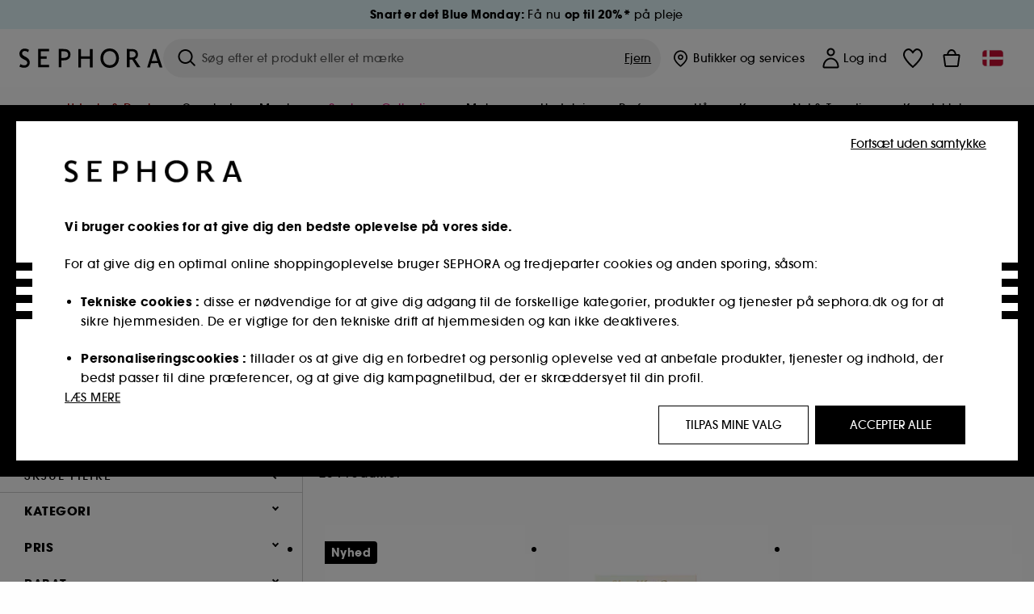

--- FILE ---
content_type: text/html;charset=UTF-8
request_url: https://www.sephora.dk/jul/gaveaesker/parfume/
body_size: 76543
content:
<!doctype html>
<!--[if lt IE 7]> <html class="ie6 oldie" lang="en"> <![endif]-->
<!--[if IE 7]> <html class="ie7 oldie" lang="en"> <![endif]-->
<!--[if IE 8]> <html class="ie8 oldie" lang="en"> <![endif]-->
<!--[if gt IE 8]><!--> <html dir="ltr" lang="da"> <!--<![endif]-->
<head>



<meta property="og:url" content="https://www.sephora.dk/jul/gaveaesker/parfume/" />
<meta property="og:title" content="Parfume-gave&aelig;sker - Find dufte fra alle de popul&aelig;re m&aelig;rker &equiv; SEPHORA" />
<meta property="og:description" content="Hos Sephora har vi et bredt udvalg af parfume-gaveæsker. Læg en favorit under træet, eller forkæl modtageren med en ny duft." />
<meta property="og:image" content="https://www.sephora.dk/on/demandware.static/-/Sites-siteCatalog_Sephora_Scandinavia/default/dw19ce8fc3/category_banners/SN-13441-HOLIDAYS-25-TOOLKIT-GLOBAL-HOLIDAYS-FULL-PERIOD-PLP.jpg" />
<meta property="og:type" content="website" />
<meta name="twitter:card" content="summary_large_image" />
<meta property="og:site_name" content="SEPHORA"/>





































































































































<meta charset=UTF-8 />

<meta http-equiv="x-ua-compatible" content="ie=edge" />

<meta name="viewport" content="width=device-width, initial-scale=1, maximum-scale=1.0, user-scalable=0, viewport-fit=cover" />

<meta name="format-detection" content="telephone=no" />

<title>
Parfume-gaveæsker - Find dufte fra alle de populære mærker ≡ SEPHORA
</title>

<link href="/on/demandware.static/Sites-Sephora_Scandinavia-Site/-/default/dw55f86e69/images/favicon.ico" rel="shortcut icon" />



<meta name="description" content="Hos Sephora har vi et bredt udvalg af parfume-gaveæsker. Læg en favorit under træet, eller forkæl modtageren med en ny duft."/>
<meta name="keywords" content="Sephora"/>











<link href="/on/demandware.static/Sites-Sephora_Scandinavia-Site/-/da_DK/v1768711942697/../fonts/itc_avant_garde_bold.woff2" as="font" type="font/woff2" />
<link href="/on/demandware.static/Sites-Sephora_Scandinavia-Site/-/da_DK/v1768711942697/../fonts/itc_avant_garde_medium.woff2" as="font" type="font/woff2" />

<style>
    @font-face {
        font-family: 'SnellRoundhand';
        font-display: swap;
        src: url('/on/demandware.static/Sites-Sephora_Scandinavia-Site/-/da_DK/v1768711942697/../fonts/SnellRoundhandW01-Bold.woff2') format('woff2'),
            url('/on/demandware.static/Sites-Sephora_Scandinavia-Site/-/da_DK/v1768711942697/../fonts/SnellRoundhandW01-Bold.woff') format('woff');
    }

    @font-face {
        font-family: 'AvantGardeBold';
        font-display: swap;
        src: url('/on/demandware.static/Sites-Sephora_Scandinavia-Site/-/da_DK/v1768711942697/../fonts/itc_avant_garde_bold.woff2') format('woff2'),
            url('/on/demandware.static/Sites-Sephora_Scandinavia-Site/-/da_DK/v1768711942697/../fonts/itc_avant_garde_bold.woff') format('woff');
    }

    @font-face {
        font-family: 'AvantGardeMedium';
        font-display: swap;
        src: url('/on/demandware.static/Sites-Sephora_Scandinavia-Site/-/da_DK/v1768711942697/../fonts/itc_avant_garde_medium.woff2') format('woff2'),
            url('/on/demandware.static/Sites-Sephora_Scandinavia-Site/-/da_DK/v1768711942697/../fonts/itc_avant_garde_medium.woff') format('woff');
    }

    @font-face {
        font-family: 'AvantGardeBook';
        font-display: swap;
        src: url('/on/demandware.static/Sites-Sephora_Scandinavia-Site/-/da_DK/v1768711942697/../fonts/itc_avant_garde_book.woff2') format('woff2'),
            url('/on/demandware.static/Sites-Sephora_Scandinavia-Site/-/da_DK/v1768711942697/../fonts/itc_avant_garde_book.woff') format('woff');
    }

    @font-face {
        font-family: 'CairoExtraLight';
        src: url('/on/demandware.static/Sites-Sephora_Scandinavia-Site/-/da_DK/v1768711942697/./../rtl/fonts/cairo-v4-arabic-200.woff2') format('woff2'),
            url('/on/demandware.static/Sites-Sephora_Scandinavia-Site/-/da_DK/v1768711942697/./../rtl/fonts/cairo-v4-arabic-200.woff') format('woff');
    }

    @font-face {
        font-family: 'CairoLight';
        src: url('/on/demandware.static/Sites-Sephora_Scandinavia-Site/-/da_DK/v1768711942697/./../rtl/fonts/cairo-v4-arabic-300.woff2') format('woff2'),
            url('/on/demandware.static/Sites-Sephora_Scandinavia-Site/-/da_DK/v1768711942697/./../rtl/fonts/cairo-v4-arabic-300.woff') format('woff');
    }

    @font-face {
        font-family: 'CairoRegular';
        src: url('/on/demandware.static/Sites-Sephora_Scandinavia-Site/-/da_DK/v1768711942697/./../rtl/fonts/cairo-v4-arabic-regular.woff2') format('woff2'),
            url('/on/demandware.static/Sites-Sephora_Scandinavia-Site/-/da_DK/v1768711942697/./../rtl/fonts/cairo-v4-arabic-regular.woff') format('woff');
    }

    @font-face {
        font-family: 'CairoSemiBold';
        src: url('/on/demandware.static/Sites-Sephora_Scandinavia-Site/-/da_DK/v1768711942697/./../rtl/fonts/cairo-v4-arabic-600.woff2') format('woff2'),
            url('/on/demandware.static/Sites-Sephora_Scandinavia-Site/-/da_DK/v1768711942697/./../rtl/fonts/cairo-v4-arabic-600.woff') format('woff');
    }

    @font-face {
        font-family: 'CairoBold';
        src: url('/on/demandware.static/Sites-Sephora_Scandinavia-Site/-/da_DK/v1768711942697/./../rtl/fonts/cairo-v4-arabic-700.woff2') format('woff2'),
            url('/on/demandware.static/Sites-Sephora_Scandinavia-Site/-/da_DK/v1768711942697/./../rtl/fonts/cairo-v4-arabic-700.woff') format('woff');
    }

    @font-face {
        font-family: 'CairoBlack';
        src: url('/on/demandware.static/Sites-Sephora_Scandinavia-Site/-/da_DK/v1768711942697/./../rtl/fonts/cairo-v4-arabic-900.woff2') format('woff2'),
            url('/on/demandware.static/Sites-Sephora_Scandinavia-Site/-/da_DK/v1768711942697/./../rtl/fonts/cairo-v4-arabic-900.woff') format('woff');
    }
</style>
<link rel="stylesheet" href="/on/demandware.static/Sites-Sephora_Scandinavia-Site/-/da_DK/css/style.css?v=15.6.1.1" />





<link rel="stylesheet" href="/on/demandware.static/Sites-Sephora_Scandinavia-Site/-/da_DK/css/style_target2sell.css?v=15.6.1.1" />







<script type="text/javascript" src="https://www.sephora.dk/resources/458740682e7d056fbb1bb65d8ca62115545e0722c1681" async ></script><script type="text/javascript">//<!--
/* <![CDATA[ (head-active_data.js) */
var dw = (window.dw || {});
dw.ac = {
    _analytics: null,
    _events: [],
    _category: "",
    _searchData: "",
    _anact: "",
    _anact_nohit_tag: "",
    _analytics_enabled: "true",
    _timeZone: "Europe/Stockholm",
    _capture: function(configs) {
        if (Object.prototype.toString.call(configs) === "[object Array]") {
            configs.forEach(captureObject);
            return;
        }
        dw.ac._events.push(configs);
    },
	capture: function() { 
		dw.ac._capture(arguments);
		// send to CQ as well:
		if (window.CQuotient) {
			window.CQuotient.trackEventsFromAC(arguments);
		}
	},
    EV_PRD_SEARCHHIT: "searchhit",
    EV_PRD_DETAIL: "detail",
    EV_PRD_RECOMMENDATION: "recommendation",
    EV_PRD_SETPRODUCT: "setproduct",
    applyContext: function(context) {
        if (typeof context === "object" && context.hasOwnProperty("category")) {
        	dw.ac._category = context.category;
        }
        if (typeof context === "object" && context.hasOwnProperty("searchData")) {
        	dw.ac._searchData = context.searchData;
        }
    },
    setDWAnalytics: function(analytics) {
        dw.ac._analytics = analytics;
    },
    eventsIsEmpty: function() {
        return 0 == dw.ac._events.length;
    }
};
/* ]]> */
// -->
</script>
<script type="text/javascript">//<!--
/* <![CDATA[ (head-cquotient.js) */
var CQuotient = window.CQuotient = {};
CQuotient.clientId = 'bbqw-Sephora_Scandinavia';
CQuotient.realm = 'BBQW';
CQuotient.siteId = 'Sephora_Scandinavia';
CQuotient.instanceType = 'prd';
CQuotient.locale = 'da_DK';
CQuotient.fbPixelId = '__UNKNOWN__';
CQuotient.activities = [];
CQuotient.cqcid='';
CQuotient.cquid='';
CQuotient.cqeid='';
CQuotient.cqlid='';
CQuotient.apiHost='api.cquotient.com';
/* Turn this on to test against Staging Einstein */
/* CQuotient.useTest= true; */
CQuotient.useTest = ('true' === 'false');
CQuotient.initFromCookies = function () {
	var ca = document.cookie.split(';');
	for(var i=0;i < ca.length;i++) {
	  var c = ca[i];
	  while (c.charAt(0)==' ') c = c.substring(1,c.length);
	  if (c.indexOf('cqcid=') == 0) {
		CQuotient.cqcid=c.substring('cqcid='.length,c.length);
	  } else if (c.indexOf('cquid=') == 0) {
		  var value = c.substring('cquid='.length,c.length);
		  if (value) {
		  	var split_value = value.split("|", 3);
		  	if (split_value.length > 0) {
			  CQuotient.cquid=split_value[0];
		  	}
		  	if (split_value.length > 1) {
			  CQuotient.cqeid=split_value[1];
		  	}
		  	if (split_value.length > 2) {
			  CQuotient.cqlid=split_value[2];
		  	}
		  }
	  }
	}
}
CQuotient.getCQCookieId = function () {
	if(window.CQuotient.cqcid == '')
		window.CQuotient.initFromCookies();
	return window.CQuotient.cqcid;
};
CQuotient.getCQUserId = function () {
	if(window.CQuotient.cquid == '')
		window.CQuotient.initFromCookies();
	return window.CQuotient.cquid;
};
CQuotient.getCQHashedEmail = function () {
	if(window.CQuotient.cqeid == '')
		window.CQuotient.initFromCookies();
	return window.CQuotient.cqeid;
};
CQuotient.getCQHashedLogin = function () {
	if(window.CQuotient.cqlid == '')
		window.CQuotient.initFromCookies();
	return window.CQuotient.cqlid;
};
CQuotient.trackEventsFromAC = function (/* Object or Array */ events) {
try {
	if (Object.prototype.toString.call(events) === "[object Array]") {
		events.forEach(_trackASingleCQEvent);
	} else {
		CQuotient._trackASingleCQEvent(events);
	}
} catch(err) {}
};
CQuotient._trackASingleCQEvent = function ( /* Object */ event) {
	if (event && event.id) {
		if (event.type === dw.ac.EV_PRD_DETAIL) {
			CQuotient.trackViewProduct( {id:'', alt_id: event.id, type: 'raw_sku'} );
		} // not handling the other dw.ac.* events currently
	}
};
CQuotient.trackViewProduct = function(/* Object */ cqParamData){
	var cq_params = {};
	cq_params.cookieId = CQuotient.getCQCookieId();
	cq_params.userId = CQuotient.getCQUserId();
	cq_params.emailId = CQuotient.getCQHashedEmail();
	cq_params.loginId = CQuotient.getCQHashedLogin();
	cq_params.product = cqParamData.product;
	cq_params.realm = cqParamData.realm;
	cq_params.siteId = cqParamData.siteId;
	cq_params.instanceType = cqParamData.instanceType;
	cq_params.locale = CQuotient.locale;
	
	if(CQuotient.sendActivity) {
		CQuotient.sendActivity(CQuotient.clientId, 'viewProduct', cq_params);
	} else {
		CQuotient.activities.push({activityType: 'viewProduct', parameters: cq_params});
	}
};
/* ]]> */
// -->
</script>
<!-- Demandware Apple Pay -->

<style type="text/css">ISAPPLEPAY{display:inline}.dw-apple-pay-button,.dw-apple-pay-button:hover,.dw-apple-pay-button:active{background-color:black;background-image:-webkit-named-image(apple-pay-logo-white);background-position:50% 50%;background-repeat:no-repeat;background-size:75% 60%;border-radius:5px;border:1px solid black;box-sizing:border-box;margin:5px auto;min-height:30px;min-width:100px;padding:0}
.dw-apple-pay-button:after{content:'Apple Pay';visibility:hidden}.dw-apple-pay-button.dw-apple-pay-logo-white{background-color:white;border-color:white;background-image:-webkit-named-image(apple-pay-logo-black);color:black}.dw-apple-pay-button.dw-apple-pay-logo-white.dw-apple-pay-border{border-color:black}</style>







    <meta name="google-site-verification" content="oGjjvxqHog_6nXySV60Bg9A0j3HMVY_1vzjHoIWZzPk" />


























<link href="/on/demandware.static/Sites-Sephora_Scandinavia-Site/-/da_DK/css/swiffy-slider.min.css?v=15.6.1.1" rel="stylesheet" />







<script src="/on/demandware.static/Sites-Sephora_Scandinavia-Site/-/da_DK/js/toast.js?v=15.6.1.1"></script>



    
    
        <link href="https://www.sephora.dk/jul/gaveaesker/parfume/" hreflang="da-dk" rel="alternate"/>
    
        <link href="https://www.sephora.se/julklappar/presentaskar/parfym/" hreflang="sv-se" rel="alternate"/>
    
        <link href="https://www.sephora.de/weihnachten/geschenksets/parfum/" hreflang="de-de" rel="alternate"/>
    
        <link href="https://www.sephora.ro/cautare?cgid=giftsets-parfum" hreflang="ro-ro" rel="alternate"/>
    
        <link href="https://www.sephora.gr/anazhthsh?cgid=giftsets-parfum" hreflang="el-gr" rel="alternate"/>
    

<link rel="canonical" href="https://www.sephora.dk/jul/gaveaesker/parfume/"/>









<meta name="robots" content="index, follow" />








<link rel="preload" fetchpriority="high" as="image" href="/on/demandware.static/-/Sites-siteCatalog_Sephora_Scandinavia/default/dw19ce8fc3/category_banners/SN-13441-HOLIDAYS-25-TOOLKIT-GLOBAL-HOLIDAYS-FULL-PERIOD-PLP.jpg"/>



<link rel="preload" fetchpriority="high" as="image" href="https://media.sephora.eu/content/dam/digital/pim/published/R/RARE_BEAUTY/775918/377254-media_swatch-0.jpg?scaleWidth=240&amp;scaleHeight=240&amp;scaleMode=fit" />

<link rel="preload" fetchpriority="high" as="image" href="https://media.sephora.eu/content/dam/digital/pim/published/K/KAYALI/758321/367856-media_swatch.jpg?scaleWidth=240&amp;scaleHeight=240&amp;scaleMode=fit" />































































































































</head>
<body>
































































































































<div class="section-loader">
<svg id="section-loader-svg" class="hide" xmlns="http://www.w3.org/2000/svg" xmlns:xlink="http://www.w3.org/1999/xlink" width="40" height="40">
<circle class="loader-circle-border" r="40%" cx="50%" cy="50%" style="fill:rgb(238,238,238 ); stroke-width:0;" />
<mask id="mask"><circle r="45%" cx="50%" cy="50%" class="c-mask-circle"/></mask>
<g mask="url(#mask)">
<circle r="50%" cx="50%" cy="50%" style="fill:rgb(255,255,255 ); stroke-width:0;)" />
<g id="clip-trs">
<rect x="-200%" y="0" width="400%" height="15%" style="fill:black;" />
<rect x="-200%" y="30%" width="400%" height="15%" style="fill:black;" />
<rect x="-200%" y="60%" width="400%" height="15%" style="fill:black;" />
<rect x="-200%" y="90%" width="400%" height="15%" style="fill:black;" />
<rect x="-200%" y="120%" width="400%" height="15%" style="fill:black;" />
<rect x="-200%" y="150%" width="400%" height="15%" style="fill:black;" />
<rect x="-200%" y="180%" width="400%" height="15%" style="fill:black;" />
<rect x="-200%" y="210%" width="400%" height="15%" style="fill:black;" />
<rect x="-200%" y="240%" width="400%" height="15%" style="fill:black;" />
<rect x="-200%" y="270%" width="400%" height="15%" style="fill:black;" />
<rect x="-200%" y="300%" width="400%" height="15%" style="fill:black;" />
</g>
</g>
</svg>
</div>















<header>



<meta property="og:image" content="" />




	 


	
































































































































<div class="persistent-banner">







<div class="persistent-banner-container content-asset persistant-banner-promo-3-new"  style="background-color:#E2F5F9">

<a href="https://www.sephora.dk/udsalg-deals/blue-monday/" class="persistent-banner-link" id="persistent-banner-global-see-conditions-0">



<div class="htmlcontent htmlcontent-new-pb" id="persistent-banner-global-content-wrapper-0">


<div class="htmlcontent-body countdown-alignement htmlcontent-body-new-pb">




<div class="pb-text new-pb-text">
<p>
<strong>Snart er det Blue Monday:</strong> Få nu <strong>op til 20%*</strong> på pleje
</p>
</div>

</div>



</div>


</a>

</div>


</div>
 
	








<div class="sticky-top sticky-top-static">

<div class="cookie-policy text-center">




</div>































































































































<div class="mobile-header show-for-small hide-for-mlarge">
<div class="header-top">
<div class="top-left">
<label for="mobile-navigation" class="menu-togglee" id="menu-togglee">




<svg class="svg-inline burger-menu-icon" width="32" height="32" viewBox="0 0 32 32" fill="none" xmlns="http://www.w3.org/2000/svg"><path fill-rule="evenodd" clip-rule="evenodd" d="M7 9C7 8.44772 7.44772 8 8 8H24C24.5523 8 25 8.44772 25 9C25 9.55228 24.5523 10 24 10H8C7.44772 10 7 9.55228 7 9Z" fill="black"/><path fill-rule="evenodd" clip-rule="evenodd" d="M7 16C7 15.4477 7.44772 15 8 15H24C24.5523 15 25 15.4477 25 16C25 16.5523 24.5523 17 24 17H8C7.44772 17 7 16.5523 7 16Z" fill="black"/><path fill-rule="evenodd" clip-rule="evenodd" d="M7 23C7 22.4477 7.44772 22 8 22H24C24.5523 22 25 22.4477 25 23C25 23.5523 24.5523 24 24 24H8C7.44772 24 7 23.5523 7 23Z" fill="black"/></svg>

</label>
<div class="logo-mobile">
<a href="https://www.sephora.dk/" class="header-logo" title="Sephora Hjemmeside">







<svg class="logo-sephora" width="178" height="24" viewBox="0 0 178 24" fill="none" xmlns="http://www.w3.org/2000/svg"><g id="logo-sephora"><path id="Union" fill-rule="evenodd" clip-rule="evenodd" d="M103.824 11.9996C103.824 16.8232 106.679 20.7342 111.784 20.7342C116.888 20.7342 119.743 16.8232 119.743 11.9996C119.743 7.1753 116.86 3.26562 111.784 3.26562C106.708 3.26562 103.824 7.1753 103.824 11.9996ZM100.352 11.9997C100.352 5.37289 104.859 0 111.783 0C118.708 0 123.214 5.37289 123.214 11.9997C123.214 18.6284 118.708 24 111.783 24C104.859 24 100.352 18.6284 100.352 11.9997ZM3.32163 6.15289C3.32163 2.44919 8.01385 2.27321 10.8136 4.68101C11.793 1.81058 11.8631 1.59527 11.8631 1.59527C3.76448 -2.49106 0.0446028 2.90449 0.0446028 6.37487C0.0446028 10.7268 3.15019 12.2834 5.85017 13.6367C8.26892 14.8491 10.3622 15.8983 9.60553 18.6478C9.01996 20.7743 5.45492 21.9862 1.31578 19.3425C1.0878 19.9242 0.788888 20.5922 0.472063 21.3001L0.472009 21.3003L0.471846 21.3006C0.316781 21.6472 0.157428 22.0033 0 22.3635C5.47531 25.364 12.5723 23.9347 12.8163 17.7079C12.9913 13.2514 9.83106 11.5355 7.11028 10.0583C5.09547 8.96433 3.32163 8.00122 3.32163 6.15289ZM23.1836 0.594482L23.1963 23.3273H36.8626C36.8518 22.768 36.8556 20.9615 36.8626 20.3648H26.6123V12.6461H33.8698C33.8698 12.5014 33.8691 12.3394 33.8683 12.161C33.8657 11.5548 33.8623 10.7591 33.8825 9.80571H26.6123V3.61423H36.8626C36.8365 1.84038 36.876 0.594482 36.876 0.594482H23.1836ZM53.0777 11.7273C53.4952 11.7308 53.899 11.7341 54.3747 11.7341C56.3958 11.7341 60.5063 11.5182 60.3413 7.3345C60.1834 3.36591 55.6061 3.47061 54.2792 3.50096C54.187 3.50307 54.1105 3.50482 54.0523 3.50482C53.1143 3.50482 52.1229 3.50815 52.1229 3.50815C52.1229 3.50815 52.1159 7.47649 52.1152 11.7208C52.4649 11.7222 52.7747 11.7248 53.0773 11.7273L53.0774 11.7273H53.0776H53.0777ZM48.6973 0.586395C50.8497 0.586395 53.3704 0.601061 54.5765 0.631058C54.6406 0.632518 54.7225 0.63286 54.8202 0.633267C56.5504 0.640479 63.2259 0.668304 63.2645 7.3045C63.3009 13.5426 58.1186 14.5466 56.1466 14.6059C54.7244 14.6472 52.9626 14.6952 52.1151 14.7099C52.1157 18.9902 52.1266 23.3332 52.1266 23.3332H48.7049L48.6973 0.586395ZM137.262 11.1232L137.262 11.1232C136.985 11.1192 136.701 11.115 136.379 11.1126C136.382 7.12423 136.39 3.44854 136.39 3.44854C136.39 3.44854 137.298 3.4352 138.178 3.4352C138.222 3.4352 138.276 3.43448 138.339 3.43363C139.478 3.41829 143.529 3.36371 143.89 6.86959C144.332 11.1478 139.625 11.1371 138.563 11.1347L138.499 11.1346C138.042 11.1346 137.66 11.129 137.262 11.1232ZM146.798 7.0149C146.353 0.796921 140.973 0.732281 139.076 0.709483C138.914 0.707537 138.777 0.705896 138.671 0.700758C137.535 0.644096 135.091 0.612098 132.971 0.622764V23.3322H136.391C136.391 23.3322 136.381 18.2506 136.38 13.7597C137.271 13.7628 137.712 13.7499 138.691 13.7212L138.691 13.7212L138.692 13.7212C138.957 13.7134 139.262 13.7044 139.627 13.6943L145.81 23.3309H149.938L143.085 13.1417C144.93 12.4318 147.067 10.7826 146.798 7.0149ZM76.2289 9.65862H87.3534V0.720703H90.691V23.4141H87.3534V12.6257L76.2289 12.6424V23.4141H72.8926V0.720703H76.2289V9.65862ZM163.768 15.5276L167.205 4.2699H167.252L170.852 15.4803L163.768 15.5276ZM169.264 0.659546H165.322L158.211 23.4483H161.576C162.625 19.3313 162.978 18.1581 162.978 18.1581L171.778 18.1001C172.808 21.1472 173.578 23.447 173.578 23.447L177.065 23.4563L169.264 0.659546Z" fill="black"/></g></svg>


</a>
</div>
</div>
<div class="top-center hide-for-small-only">
<div class="header-search search-auto-complete">



































































































































<div class="input-box js-open-search">
<input class="fake-search-input" type="text" placeholder="S&oslash;g efter et produkt eller et m&aelig;rke" />
<button>



<svg class="svg-inline search-icon" width="33" height="32" viewBox="0 0 33 32" fill="none" xmlns="http://www.w3.org/2000/svg"><g id="search"><path id="Union" fill-rule="evenodd" clip-rule="evenodd" d="M22.5 15C22.5 18.866 19.366 22 15.5 22C11.634 22 8.5 18.866 8.5 15C8.5 11.134 11.634 8 15.5 8C19.366 8 22.5 11.134 22.5 15ZM21.3452 21.8437C19.7726 23.1881 17.7311 24 15.5 24C10.5294 24 6.5 19.9706 6.5 15C6.5 10.0294 10.5294 6 15.5 6C20.4706 6 24.5 10.0294 24.5 15C24.5 17.0206 23.8341 18.8857 22.7098 20.3878C22.7399 20.4136 22.7694 20.4409 22.798 20.4695L27.28 24.9515C27.7682 25.4397 27.8473 26.152 27.4568 26.5425C27.0662 26.933 26.354 26.8539 25.8658 26.3658L21.3838 21.8837C21.3706 21.8706 21.3578 21.8572 21.3452 21.8437Z" fill="black"/></g></svg>
</button>
<span class="search-clear-button underline js-clear-search-input">Fjern</span>
</div>


</div>
</div>
<div class="top-right">

<div class="search-toggle hide-for-msmall" data-fake-searchbar-needed="false">
<button class="mobile-search-magnifying-glass">



<svg class="svg-inline search-icon" width="33" height="32" viewBox="0 0 33 32" fill="none" xmlns="http://www.w3.org/2000/svg"><g id="search"><path id="Union" fill-rule="evenodd" clip-rule="evenodd" d="M22.5 15C22.5 18.866 19.366 22 15.5 22C11.634 22 8.5 18.866 8.5 15C8.5 11.134 11.634 8 15.5 8C19.366 8 22.5 11.134 22.5 15ZM21.3452 21.8437C19.7726 23.1881 17.7311 24 15.5 24C10.5294 24 6.5 19.9706 6.5 15C6.5 10.0294 10.5294 6 15.5 6C20.4706 6 24.5 10.0294 24.5 15C24.5 17.0206 23.8341 18.8857 22.7098 20.3878C22.7399 20.4136 22.7694 20.4409 22.798 20.4695L27.28 24.9515C27.7682 25.4397 27.8473 26.152 27.4568 26.5425C27.0662 26.933 26.354 26.8539 25.8658 26.3658L21.3838 21.8837C21.3706 21.8706 21.3578 21.8572 21.3452 21.8437Z" fill="black"/></g></svg>
</button>
</div>
<div class="header-item header-item-login">
































































































































<a class="header-link" id="header-item-account-mobile" href="https://www.sephora.dk/log-ind/" title="Log ind eller opret en konto">
    <span class="header-link-icon">
        



<svg class="account-icon-bold" width="21" height="26" viewBox="0 0 21 26" fill="none" xmlns="http://www.w3.org/2000/svg"><g id="User"><path id="Union" fill-rule="evenodd" clip-rule="evenodd" d="M20.5 23.5741C20.5 24.6377 19.6046 25.5 18.5 25.5L2.5 25.5C1.96957 25.5 1.46086 25.2971 1.08579 24.9359C0.710714 24.5747 0.5 24.0849 0.5 23.5741C0.5 22.1616 0.743014 20.7573 1.22055 19.4389C1.69805 18.1207 2.40459 16.904 3.31332 15.8648C4.22252 14.8251 5.32059 13.9792 6.55578 13.3941C7.79265 12.8083 9.13412 12.5 10.5 12.5C11.8659 12.5 13.2073 12.8083 14.4442 13.3941C15.6794 13.9792 16.7775 14.8251 17.6867 15.8648C18.5954 16.904 19.3019 18.1207 19.7795 19.4389C20.257 20.7573 20.5 22.1616 20.5 23.5741ZM2.67929 21.6481C2.7805 21.1107 2.92411 20.5836 3.10896 20.0732C3.511 18.9633 4.10028 17.9548 4.84315 17.1054C5.58601 16.2559 6.46793 15.582 7.43853 15.1223C8.40914 14.6625 9.44942 14.4259 10.5 14.4259C11.5506 14.4259 12.5909 14.6625 13.5615 15.1223C14.5321 15.582 15.414 16.2559 16.1569 17.1054C16.8997 17.9548 17.489 18.9633 17.891 20.0732C18.0759 20.5836 18.2195 21.1107 18.3207 21.6481C18.4396 22.2796 18.5 22.9251 18.5 23.5741L2.5 23.5741C2.5 22.9251 2.56039 22.2796 2.67929 21.6481Z" fill="black"/><path id="Ellipse 14 (Stroke)" fill-rule="evenodd" clip-rule="evenodd" d="M10.5 8.5C12.1569 8.5 13.5 7.15685 13.5 5.5C13.5 3.84315 12.1569 2.5 10.5 2.5C8.84315 2.5 7.5 3.84315 7.5 5.5C7.5 7.15685 8.84315 8.5 10.5 8.5ZM10.5 10.5C13.2614 10.5 15.5 8.26142 15.5 5.5C15.5 2.73858 13.2614 0.5 10.5 0.5C7.73858 0.5 5.5 2.73858 5.5 5.5C5.5 8.26142 7.73858 10.5 10.5 10.5Z" fill="black"/></g></svg>

        

        
        
    </span>
</a>

</div>
<div class="header-item header-layer header-item-minicart" id="header-item-minicart">
<div class="header-link-wrapper">
    <a class="header-link empty" href="https://www.sephora.dk/varekurv/" title="Indk&oslash;bskurv">
        <span class="header-link-icon">
            <img class="basket-icon" src="/on/demandware.static/Sites-Sephora_Scandinavia-Site/-/default/dwae0f6d8b/images/svg-icons/basket-icon-bold.svg"/>
            <span class="header-link-quantity-wrap"></span>
        </span>
    </a>
    <div class="arrow"></div>
</div>
</div>
</div>
</div>
<input id="mobile-search-checkbox" type="checkbox" class="hide" />
</div>
</div>



<div class="row desktop-header show-for-mlarge align-justify">
<div class="logo-search-wrapper">

<div class="logo-wrapper align-center">
<a class="logo-link" href="https://www.sephora.dk/" title="Sephora Hjemmeside">




































































































































<svg class="logo-sephora" width="178" height="24" viewBox="0 0 178 24" fill="none" xmlns="http://www.w3.org/2000/svg"><g id="logo-sephora"><path id="Union" fill-rule="evenodd" clip-rule="evenodd" d="M103.824 11.9996C103.824 16.8232 106.679 20.7342 111.784 20.7342C116.888 20.7342 119.743 16.8232 119.743 11.9996C119.743 7.1753 116.86 3.26562 111.784 3.26562C106.708 3.26562 103.824 7.1753 103.824 11.9996ZM100.352 11.9997C100.352 5.37289 104.859 0 111.783 0C118.708 0 123.214 5.37289 123.214 11.9997C123.214 18.6284 118.708 24 111.783 24C104.859 24 100.352 18.6284 100.352 11.9997ZM3.32163 6.15289C3.32163 2.44919 8.01385 2.27321 10.8136 4.68101C11.793 1.81058 11.8631 1.59527 11.8631 1.59527C3.76448 -2.49106 0.0446028 2.90449 0.0446028 6.37487C0.0446028 10.7268 3.15019 12.2834 5.85017 13.6367C8.26892 14.8491 10.3622 15.8983 9.60553 18.6478C9.01996 20.7743 5.45492 21.9862 1.31578 19.3425C1.0878 19.9242 0.788888 20.5922 0.472063 21.3001L0.472009 21.3003L0.471846 21.3006C0.316781 21.6472 0.157428 22.0033 0 22.3635C5.47531 25.364 12.5723 23.9347 12.8163 17.7079C12.9913 13.2514 9.83106 11.5355 7.11028 10.0583C5.09547 8.96433 3.32163 8.00122 3.32163 6.15289ZM23.1836 0.594482L23.1963 23.3273H36.8626C36.8518 22.768 36.8556 20.9615 36.8626 20.3648H26.6123V12.6461H33.8698C33.8698 12.5014 33.8691 12.3394 33.8683 12.161C33.8657 11.5548 33.8623 10.7591 33.8825 9.80571H26.6123V3.61423H36.8626C36.8365 1.84038 36.876 0.594482 36.876 0.594482H23.1836ZM53.0777 11.7273C53.4952 11.7308 53.899 11.7341 54.3747 11.7341C56.3958 11.7341 60.5063 11.5182 60.3413 7.3345C60.1834 3.36591 55.6061 3.47061 54.2792 3.50096C54.187 3.50307 54.1105 3.50482 54.0523 3.50482C53.1143 3.50482 52.1229 3.50815 52.1229 3.50815C52.1229 3.50815 52.1159 7.47649 52.1152 11.7208C52.4649 11.7222 52.7747 11.7248 53.0773 11.7273L53.0774 11.7273H53.0776H53.0777ZM48.6973 0.586395C50.8497 0.586395 53.3704 0.601061 54.5765 0.631058C54.6406 0.632518 54.7225 0.63286 54.8202 0.633267C56.5504 0.640479 63.2259 0.668304 63.2645 7.3045C63.3009 13.5426 58.1186 14.5466 56.1466 14.6059C54.7244 14.6472 52.9626 14.6952 52.1151 14.7099C52.1157 18.9902 52.1266 23.3332 52.1266 23.3332H48.7049L48.6973 0.586395ZM137.262 11.1232L137.262 11.1232C136.985 11.1192 136.701 11.115 136.379 11.1126C136.382 7.12423 136.39 3.44854 136.39 3.44854C136.39 3.44854 137.298 3.4352 138.178 3.4352C138.222 3.4352 138.276 3.43448 138.339 3.43363C139.478 3.41829 143.529 3.36371 143.89 6.86959C144.332 11.1478 139.625 11.1371 138.563 11.1347L138.499 11.1346C138.042 11.1346 137.66 11.129 137.262 11.1232ZM146.798 7.0149C146.353 0.796921 140.973 0.732281 139.076 0.709483C138.914 0.707537 138.777 0.705896 138.671 0.700758C137.535 0.644096 135.091 0.612098 132.971 0.622764V23.3322H136.391C136.391 23.3322 136.381 18.2506 136.38 13.7597C137.271 13.7628 137.712 13.7499 138.691 13.7212L138.691 13.7212L138.692 13.7212C138.957 13.7134 139.262 13.7044 139.627 13.6943L145.81 23.3309H149.938L143.085 13.1417C144.93 12.4318 147.067 10.7826 146.798 7.0149ZM76.2289 9.65862H87.3534V0.720703H90.691V23.4141H87.3534V12.6257L76.2289 12.6424V23.4141H72.8926V0.720703H76.2289V9.65862ZM163.768 15.5276L167.205 4.2699H167.252L170.852 15.4803L163.768 15.5276ZM169.264 0.659546H165.322L158.211 23.4483H161.576C162.625 19.3313 162.978 18.1581 162.978 18.1581L171.778 18.1001C172.808 21.1472 173.578 23.447 173.578 23.447L177.065 23.4563L169.264 0.659546Z" fill="black"/></g></svg>















<div class="content-asset sephora-logo-seo-desktop"><!-- dwMarker="content" dwContentID="7c609257a3a410d4b7ad52e19a" -->
<script type="application/ld+json">
{
  "@context": "Schema.org - Schema.org ",
  "@type": "Organization",
  "name": "Sephora",
  "legalName": "Sephora",
  "url": "https://www/sephora.dk",
  "sameAs" : ["https://sv-se.facebook.com/sephoradanmark","https://www.instagram.com/sephora_scandinavia/",   
  "https://www.tiktok.com/@sephora_scandinavia"],
  "logo": "https://www.sephora.se/dw/image/v2/BBQW_PRD/on/demandware.static/-/Library-Sites-SephoraV2/default/dw31f09af9/global/logo.gif?q=75?q=75",
	  "contactPoint": {
	  "@type": "ContactPoint",
	  "contactType": "Kundeservice",
	  "telephone": "89 87 23 40",
	  "email": "kundeservice@sephora.dk"
	}
}
</script>
</div> <!-- End content-asset -->






</a>
</div>

<div class="header-search search-auto-complete">



































































































































<div class="input-box js-open-search">
<input class="fake-search-input" type="text" placeholder="S&oslash;g efter et produkt eller et m&aelig;rke" />
<button>



<svg class="svg-inline search-icon" width="33" height="32" viewBox="0 0 33 32" fill="none" xmlns="http://www.w3.org/2000/svg"><g id="search"><path id="Union" fill-rule="evenodd" clip-rule="evenodd" d="M22.5 15C22.5 18.866 19.366 22 15.5 22C11.634 22 8.5 18.866 8.5 15C8.5 11.134 11.634 8 15.5 8C19.366 8 22.5 11.134 22.5 15ZM21.3452 21.8437C19.7726 23.1881 17.7311 24 15.5 24C10.5294 24 6.5 19.9706 6.5 15C6.5 10.0294 10.5294 6 15.5 6C20.4706 6 24.5 10.0294 24.5 15C24.5 17.0206 23.8341 18.8857 22.7098 20.3878C22.7399 20.4136 22.7694 20.4409 22.798 20.4695L27.28 24.9515C27.7682 25.4397 27.8473 26.152 27.4568 26.5425C27.0662 26.933 26.354 26.8539 25.8658 26.3658L21.3838 21.8837C21.3706 21.8706 21.3578 21.8572 21.3452 21.8437Z" fill="black"/></g></svg>
</button>
<span class="search-clear-button underline js-clear-search-input">Fjern</span>
</div>


</div>
</div>

<div class="header-links">


<div class="header-item header-layer" id="header-item-storelocator">
<div class="header-link-wrapper">
<a href="https://www.sephora.dk/alle-butikker/" class="header-link">
<span class="header-link-text">Butikker <span>og services</span></span>
<span class="header-link-icon">




<svg width="17" height="21" viewBox="0 0 20 24" fill="none" xmlns="http://www.w3.org/2000/svg"><path fill-rule="evenodd" clip-rule="evenodd" d="M9.33193 23.7603C3.11064 18.729 0 14.3342 0 10.5735C0 4.73431 4.47667 0 10.0006 0C15.5233 0 20 4.73431 20 10.5735C20 14.3342 16.8894 18.729 10.6681 23.7603C10.2729 24.0799 9.7271 24.0799 9.33193 23.7603ZM10 21.7224C7.27443 19.4616 5.28361 17.3976 3.96551 15.5351C2.55001 13.535 2 11.8962 2 10.5735C2 5.73229 5.6849 2 10.0006 2C14.315 2 18 5.73214 18 10.5735C18 11.8962 17.45 13.535 16.0345 15.5351C14.7164 17.3976 12.7256 19.4616 10 21.7224Z" fill="black"/><path fill-rule="evenodd" clip-rule="evenodd" d="M10.0016 14C12.1962 14.0074 13.9837 12.2199 14 10.0017C14 7.79444 12.2083 6.00004 10.0016 6.00004C7.80452 5.99081 6.01451 7.78082 6 10.0017C6.01631 12.2212 7.8058 14.0092 10.0016 14ZM8.00009 10.0008C8.01482 8.86919 8.92338 7.99553 9.99325 8.00002L10.0016 6.00004V8.00004C11.0994 8.00004 11.996 8.89312 12 9.99438C11.9877 11.1278 11.0791 12.0036 10.0084 12L10.0008 12L9.99324 12C8.92399 12.0045 8.01573 11.1318 8.00009 10.0008Z" fill="black"/></svg>

</span>
</a>
<div class="arrow"></div>
</div>
<div class="header-layer-content store-content"></div>
</div>





<div class="header-item header-layer" id="header-item-account">

<div class="header-link-wrapper">
<a class="header-link">
<span class="header-link-text" data-cs-mask>
    Log ind
</span>

<span class="header-link-icon">




<svg class="account-icon-bold" width="21" height="26" viewBox="0 0 21 26" fill="none" xmlns="http://www.w3.org/2000/svg"><g id="User"><path id="Union" fill-rule="evenodd" clip-rule="evenodd" d="M20.5 23.5741C20.5 24.6377 19.6046 25.5 18.5 25.5L2.5 25.5C1.96957 25.5 1.46086 25.2971 1.08579 24.9359C0.710714 24.5747 0.5 24.0849 0.5 23.5741C0.5 22.1616 0.743014 20.7573 1.22055 19.4389C1.69805 18.1207 2.40459 16.904 3.31332 15.8648C4.22252 14.8251 5.32059 13.9792 6.55578 13.3941C7.79265 12.8083 9.13412 12.5 10.5 12.5C11.8659 12.5 13.2073 12.8083 14.4442 13.3941C15.6794 13.9792 16.7775 14.8251 17.6867 15.8648C18.5954 16.904 19.3019 18.1207 19.7795 19.4389C20.257 20.7573 20.5 22.1616 20.5 23.5741ZM2.67929 21.6481C2.7805 21.1107 2.92411 20.5836 3.10896 20.0732C3.511 18.9633 4.10028 17.9548 4.84315 17.1054C5.58601 16.2559 6.46793 15.582 7.43853 15.1223C8.40914 14.6625 9.44942 14.4259 10.5 14.4259C11.5506 14.4259 12.5909 14.6625 13.5615 15.1223C14.5321 15.582 15.414 16.2559 16.1569 17.1054C16.8997 17.9548 17.489 18.9633 17.891 20.0732C18.0759 20.5836 18.2195 21.1107 18.3207 21.6481C18.4396 22.2796 18.5 22.9251 18.5 23.5741L2.5 23.5741C2.5 22.9251 2.56039 22.2796 2.67929 21.6481Z" fill="black"/><path id="Ellipse 14 (Stroke)" fill-rule="evenodd" clip-rule="evenodd" d="M10.5 8.5C12.1569 8.5 13.5 7.15685 13.5 5.5C13.5 3.84315 12.1569 2.5 10.5 2.5C8.84315 2.5 7.5 3.84315 7.5 5.5C7.5 7.15685 8.84315 8.5 10.5 8.5ZM10.5 10.5C13.2614 10.5 15.5 8.26142 15.5 5.5C15.5 2.73858 13.2614 0.5 10.5 0.5C7.73858 0.5 5.5 2.73858 5.5 5.5C5.5 8.26142 7.73858 10.5 10.5 10.5Z" fill="black"/></g></svg>

</span>
</a>
</div>
</div>
<span class="background-overlay"></span>

<div class="mini-wishlist" id="header-item-miniWishlist">






























































































































<div class="header-item" id="header-item-wishlist">
<div class="header-link-wrapper">
<a href="https://www.sephora.dk/wishlist/" class="header-link">
<span class="header-link-icon">




<svg width="24" height="24" class="wishlist-icon" viewBox="0 0 24 24" fill="none" xmlns="http://www.w3.org/2000/svg"><path fill-rule="evenodd" clip-rule="evenodd" d="M12.4309 23.8979C12.516 23.8553 12.5964 23.7995 12.669 23.7306C14.1983 22.3215 16.4822 20.1473 17.7884 18.709C19.472 16.8559 20.8499 15.0965 21.8756 13.4769C23.2076 11.3723 24 9.43101 24 7.76341C24 3.57509 21.0082 0 17.1396 0C15.8874 0 14.6759 0.718893 13.7044 1.54989C13.0854 2.07937 12.5051 2.70447 12 3.35208C11.4949 2.70447 10.9146 2.07937 10.2956 1.54989C9.32409 0.718893 8.11256 0 6.86037 0C2.99178 0 0 3.57509 0 7.76341C0 9.43101 0.792204 11.3721 2.12424 13.4767C3.14991 15.0963 4.52796 16.8559 6.21161 18.709C7.51779 20.1473 9.80168 22.3215 11.331 23.7306C11.4036 23.7995 11.484 23.8553 11.5691 23.8979C11.7054 23.9663 11.8529 24.0001 12 24C12.1471 24.0001 12.2946 23.9663 12.4309 23.8979ZM1.99336 7.76341C1.99336 4.53982 4.26238 2.0831 6.86037 2.0831C7.42222 2.0831 8.18565 2.43704 9.03303 3.16186C9.8467 3.85785 10.606 4.78426 11.1509 5.66493C11.191 5.73318 11.239 5.79714 11.2946 5.85519C11.4841 6.054 11.7399 6.16053 12 6.16079C12.1407 6.16093 12.2827 6.12996 12.4161 6.06567C12.5222 6.0149 12.6205 5.94432 12.7054 5.85519C12.761 5.79714 12.809 5.73318 12.8491 5.66493C13.394 4.78426 14.1533 3.85785 14.967 3.16186C15.8143 2.43704 16.5778 2.0831 17.1396 2.0831C19.7376 2.0831 22.0066 4.53982 22.0066 7.76341C22.0066 8.80702 21.4815 10.3235 20.2133 12.3273C19.2694 13.8178 17.9719 15.4817 16.3428 17.2746C15.2699 18.4561 13.4583 20.2043 12 21.5658C10.5417 20.2043 8.73024 18.4563 7.65734 17.2748C6.02832 15.4819 4.7306 13.8178 3.78668 12.3273C2.51846 10.3235 1.99336 8.80702 1.99336 7.76341Z" fill="black"/></svg>

</span>
</a>
</div>
</div>

</div>

<div class="header-item header-layer header-item-minicart" id="header-item-minicart">
<div class="header-link-wrapper">
    <a class="header-link empty" href="https://www.sephora.dk/varekurv/" title="Indk&oslash;bskurv">
        <span class="header-link-icon">
            <img class="basket-icon" src="/on/demandware.static/Sites-Sephora_Scandinavia-Site/-/default/dwae0f6d8b/images/svg-icons/basket-icon-bold.svg"/>
            <span class="header-link-quantity-wrap"></span>
        </span>
    </a>
    <div class="arrow"></div>
</div>
</div>


<div class="header-item header-layer header-item-change-site show-for-mlarge">















































































































































<div class="language-select-wrapper country-language-wrapper">
<ul class="vertical menu accordion-menu access-menu">
<li class="access-menu-item">
<div class="selected-site burger-menu-entry js-show-languages-modal" data-lang="da" data-iscountryswitcher="true" data-locale="dk">
    



<svg class="svg-inline country-flag" width="32" height="32" viewBox="0 0 32 32" fill="none" xmlns="http://www.w3.org/2000/svg"><title>Danmark flag</title><g clip-path="url(#clip0_37649_30275)"><path d="M3 12.4C3 10.1598 3 9.03969 3.43597 8.18404C3.81947 7.43139 4.43139 6.81947 5.18404 6.43597C6.03969 6 7.15979 6 9.4 6H22.6C24.8402 6 25.9603 6 26.816 6.43597C27.5686 6.81947 28.1805 7.43139 28.564 8.18404C29 9.03969 29 10.1598 29 12.4V19.6C29 21.8402 29 22.9603 28.564 23.816C28.1805 24.5686 27.5686 25.1805 26.816 25.564C25.9603 26 24.8402 26 22.6 26H9.4C7.15979 26 6.03969 26 5.18404 25.564C4.43139 25.1805 3.81947 24.5686 3.43597 23.816C3 22.9603 3 21.8402 3 19.6V12.4Z" fill="white"/><g clip-path="url(#clip1_37649_30275)"><path d="M1 6H31V26H1V6Z" fill="#C60C30"/><path d="M12.1111 6H8.60234V14.1871H1V17.6959H8.60234V26H12.1111V17.6959H31V14.1871H12.1111V6Z" fill="white"/></g></g><path d="M3.25 12.4C3.25 11.2758 3.25019 10.4476 3.30367 9.79317C3.3569 9.14162 3.46169 8.68424 3.65873 8.29754C4.01825 7.59193 4.59193 7.01825 5.29754 6.65873C5.68424 6.46169 6.14162 6.3569 6.79317 6.30367C7.44763 6.25019 8.27577 6.25 9.4 6.25H22.6C23.7242 6.25 24.5524 6.25019 25.2068 6.30367C25.8584 6.3569 26.3158 6.46169 26.7025 6.65873C27.4081 7.01825 27.9817 7.59193 28.3413 8.29754C28.5383 8.68424 28.6431 9.14162 28.6963 9.79317C28.7498 10.4476 28.75 11.2758 28.75 12.4V19.6C28.75 20.7242 28.7498 21.5524 28.6963 22.2068C28.6431 22.8584 28.5383 23.3158 28.3413 23.7025C27.9817 24.4081 27.4081 24.9817 26.7025 25.3413C26.3158 25.5383 25.8584 25.6431 25.2068 25.6963C24.5524 25.7498 23.7242 25.75 22.6 25.75H9.4C8.27577 25.75 7.44763 25.7498 6.79317 25.6963C6.14162 25.6431 5.68424 25.5383 5.29754 25.3413C4.59193 24.9817 4.01825 24.4081 3.65873 23.7025C3.46169 23.3158 3.3569 22.8584 3.30367 22.2068C3.25019 21.5524 3.25 20.7242 3.25 19.6V12.4Z" stroke="#D7D7D7" stroke-width="0.5"/><defs><clipPath id="clip0_37649_30275"><path d="M3 12.4C3 10.1598 3 9.03969 3.43597 8.18404C3.81947 7.43139 4.43139 6.81947 5.18404 6.43597C6.03969 6 7.15979 6 9.4 6H22.6C24.8402 6 25.9603 6 26.816 6.43597C27.5686 6.81947 28.1805 7.43139 28.564 8.18404C29 9.03969 29 10.1598 29 12.4V19.6C29 21.8402 29 22.9603 28.564 23.816C28.1805 24.5686 27.5686 25.1805 26.816 25.564C25.9603 26 24.8402 26 22.6 26H9.4C7.15979 26 6.03969 26 5.18404 25.564C4.43139 25.1805 3.81947 24.5686 3.43597 23.816C3 22.9603 3 21.8402 3 19.6V12.4Z" fill="white"/></clipPath><clipPath id="clip1_37649_30275"><rect width="30" height="20" fill="white" transform="translate(1 6)"/></clipPath></defs></svg>

    <span class="hide-for-mlarge">Danmark</span>
</div>
</li>
</ul>


<div class="arrow show-for-mlarge"></div>
</div>

<div class="hide" data-open="change-site-modal"></div>
<div class="reveal change-site-modal-wrapper mobile-modal" id="change-site-modal" data-reveal data-additional-overlay-classes="language-modal-overlay">

</div>


</div>

</div>
</div>




    
    <nav id="navigation" class="row show-for-mlarge main-navigation" role="navigation">
        
        




































































































































<ul class="global-nav menu dropdown" data-dropdown-menu data-closing-time="300" data-close-on-click-inside="false" data-hover-delay="200" >

<li class="nav-top-category tc-top-category" data-tc-category-name="beauty outlet" >






<a class="js-tc-nav-click-event top-category-link text-center has-sub-menu " style="--top-category-link-color : #980000" style="color: #980000" href="/udsalg/">

udsalg &amp; deals

</a>



<ul class="top-category-menu menu-vertical menu">
<div class="nav-level-3-wrapper">





<div class="nav-level-3 js-nav-3 active sale-dk" data-cat-id="sale-dk" data-default-active="true" data-tc-category-name="beauty outlet" >
<div class="blue-monday-dk" data-cat-id="blue-monday-dk" data-tc-category-name="null" >
<a class="nav-level-3-link js-tc-nav-click-event" style="color: #980000" href="/udsalg-deals/blue-monday/">
Blue Monday
</a>

</div>
</div>



<div class="nav-level-3 js-nav-3 active sale-dk" data-cat-id="sale-dk" data-default-active="true" data-tc-category-name="beauty outlet" >
<div class="sale-all-deals-dk" data-cat-id="sale-all-deals-dk" data-tc-category-name="null" >
<a class="nav-level-3-link js-tc-nav-click-event"  href="/udsalg/se-alt/">
Se alt udsalg
</a>


<a class="nav-level-4-link js-tc-nav-click-event"  href="/udsalg/makeup/" data-tc-category-name="null" >
Makeup
</a>



<a class="nav-level-4-link js-tc-nav-click-event"  href="/udsalg/hudpleje/" data-tc-category-name="beauty outlet skincare" >
Hudpleje
</a>



<a class="nav-level-4-link js-tc-nav-click-event"  href="/udsalg/parfume/" data-tc-category-name="beauty outlet fragrance" >
Parfumer
</a>



<a class="nav-level-4-link js-tc-nav-click-event"  href="/udsalg/harpleje/" data-tc-category-name="beauty outlet fragrance" >
H&aring;rpleje
</a>



<a class="nav-level-4-link js-tc-nav-click-event"  href="/udsalg/30/" data-tc-category-name="null" >
Op til 30%
</a>



<a class="nav-level-4-link js-tc-nav-click-event"  href="/udsalg/50/" data-tc-category-name="null" >
Op til 50%
</a>



<a class="nav-level-4-link js-tc-nav-click-event"  href="/udsalg/70/" data-tc-category-name="null" >
Op til 70%
</a>



<a class="nav-level-4-link js-tc-nav-click-event"  href="/udsalg/sephora-collection-2/" data-tc-category-name="null" >
Sephora Collection
</a>


</div>
</div>



<div class="nav-level-3 js-nav-3 active sale-dk" data-cat-id="sale-dk" data-default-active="true" data-tc-category-name="beauty outlet" >
<div class="weekly-wows-dk" data-cat-id="weekly-wows-dk" data-tc-category-name="null" >
<a class="nav-level-3-link js-tc-nav-click-event"  href="/udsalg/gave-tilbud/">
Gave tilbud
</a>

</div>
</div>


</div>
</ul>


</li>

<li class="nav-top-category tc-top-category" data-tc-category-name="null" >




<a class="js-tc-nav-click-event top-category-link text-center " style="--top-category-link-color : black"  href="https://www.sephora.dk/gavekort.html">

gavekort

</a>




</li>

<li class="nav-top-category tc-top-category" data-tc-category-name="null" >






<a class="js-tc-nav-click-event top-category-link text-center has-sub-menu " style="--top-category-link-color : black"  href="https://www.sephora.dk/maerker/maerker-fra-a---z-brands/">

m&aelig;rker

</a>



<ul class="top-category-menu menu-vertical menu">
<div class="nav-level-3-wrapper">





<div class="nav-level-3 js-nav-3 active brand-page" data-cat-id="brand-page" data-default-active="true" data-tc-category-name="null" >
<div class="brands" data-cat-id="brands" data-tc-category-name="null" >
<a class="nav-level-3-link js-tc-nav-click-event"  href="/maerker/maerker-fra-a---z-brands/">
M&aelig;rker fra A - Z
</a>







</div>
</div>



<div class="nav-level-3 js-nav-3 active brand-page" data-cat-id="brand-page" data-default-active="true" data-tc-category-name="null" >
<div class="most-seen-brands" data-cat-id="most-seen-brands" data-tc-category-name="null" >
<a class="nav-level-3-link js-tc-nav-click-event"  href="https://www.sephora.dk/maerker/maerker-fra-a---z-brands/">
Mest viste m&aelig;rker
</a>


<a class="nav-level-4-link js-tc-nav-click-event"  href="https://www.sephora.dk/maerker/maerker-fra-a---z/rare-beauty-rare/" data-tc-category-name="null" >
Rare Beauty
</a>



<a class="nav-level-4-link js-tc-nav-click-event"  href="https://www.sephora.dk/maerker/maerker-fra-a---z/drunk-elephant-eleph/" data-tc-category-name="null" >
Drunk Elephant
</a>



<a class="nav-level-4-link js-tc-nav-click-event"  href="https://www.sephora.dk/maerker/maerker-fra-a---z/fenty-beauty-fenty/" data-tc-category-name="null" >
Fenty Beauty
</a>



<a class="nav-level-4-link js-tc-nav-click-event"  href="https://www.sephora.dk/maerker/maerker-fra-a---z/huda-beauty-huda/" data-tc-category-name="null" >
Huda Beauty
</a>



<a class="nav-level-4-link js-tc-nav-click-event"  href="https://www.sephora.dk/maerker/maerker-fra-a---z/dior-dior/" data-tc-category-name="null" >
DIOR
</a>


</div>
</div>



<div class="nav-level-3 js-nav-3 active brand-page" data-cat-id="brand-page" data-default-active="true" data-tc-category-name="null" >
<div class="only-at-sephora" data-cat-id="only-at-sephora" data-tc-category-name="null" >
<a class="nav-level-3-link js-tc-nav-click-event"  href="/maerker/only-at-sephora/">
Only at Sephora**
</a>


<a class="nav-level-4-link js-tc-nav-click-event"  href="https://www.sephora.dk/maerker/maerker-fra-a---z/one%2Fsize-onesi/" data-tc-category-name="null" >
ONE/SIZE
</a>



<a class="nav-level-4-link js-tc-nav-click-event"  href="https://www.sephora.dk/maerker/maerker-fra-a---z/glow-recipe-glowr/" data-tc-category-name="null" >
Glow Recipe
</a>



<a class="nav-level-4-link js-tc-nav-click-event"  href="https://www.sephora.dk/maerker/maerker-fra-a---z/laneige-neige/" data-tc-category-name="null" >
Laneige
</a>



<a class="nav-level-4-link js-tc-nav-click-event"  href="https://www.sephora.dk/maerker/maerker-fra-a---z/gisou-gisou/" data-tc-category-name="null" >
Gisou
</a>



<a class="nav-level-4-link js-tc-nav-click-event"  href="https://www.sephora.dk/maerker/maerker-fra-a---z/byoma-byoma/" data-tc-category-name="null" >
Byoma
</a>


</div>
</div>



<div class="nav-level-3 js-nav-3 active brand-page" data-cat-id="brand-page" data-default-active="true" data-tc-category-name="null" >
<div class="new-brands" data-cat-id="new-brands" data-tc-category-name="null" >
<a class="nav-level-3-link js-tc-nav-click-event"  href="https://www.sephora.dk/maerker/maerker-fra-a---z-brands/">
Nye m&aelig;rker
</a>


<a class="nav-level-4-link js-tc-nav-click-event"  href="https://www.sephora.dk/maerker/maerker-fra-a---z/glowery-glowe/" data-tc-category-name="null" >
Glowery
</a>



<a class="nav-level-4-link js-tc-nav-click-event"  href="https://www.sephora.dk/maerker/maerker-fra-a---z/salt-and-stone-salts/" data-tc-category-name="null" >
Salt &amp; Stone
</a>



<a class="nav-level-4-link js-tc-nav-click-event"  href="https://www.sephora.dk/maerker/maerker-fra-a---z/one%2Fsize-onesi/" data-tc-category-name="null" >
ONE/SIZE
</a>



<a class="nav-level-4-link js-tc-nav-click-event"  href="https://www.sephora.dk/maerker/maerker-fra-a---z/nooance-nooan/" data-tc-category-name="null" >
Nooance
</a>



<a class="nav-level-4-link js-tc-nav-click-event"  href="https://www.sephora.dk/maerker/maerker-fra-a---z/lightinderm-light/" data-tc-category-name="null" >
Lightinderm
</a>



<a class="nav-level-4-link js-tc-nav-click-event"  href="https://www.sephora.dk/maerker/maerker-fra-a---z/biodance-bioda/" data-tc-category-name="null" >
Biodance
</a>



<a class="nav-level-4-link js-tc-nav-click-event"  href="https://www.sephora.dk/maerker/maerker-fra-a---z/prada-prada/" data-tc-category-name="null" >
Prada
</a>



<a class="nav-level-4-link js-tc-nav-click-event"  href="https://www.sephora.dk/maerker/maerker-fra-a---z/tatcha-tatch/" data-tc-category-name="null" >
Tatcha
</a>


</div>
</div>


</div>
</ul>


</li>

<li class="nav-top-category tc-top-category" data-tc-category-name="null" >






<a class="js-tc-nav-click-event top-category-link text-center has-sub-menu " style="--top-category-link-color : #d92282" style="color: #d92282" href="https://www.sephora.dk/maerker/maerker-fra-a---z/sephora-collection-sepho/">

sephora collection

</a>



<ul class="top-category-menu menu-vertical menu">
<div class="nav-level-3-wrapper">





<div class="nav-level-3 js-nav-3 active sephora-collection-header" data-cat-id="sephora-collection-header" data-default-active="true" data-tc-category-name="null" >
<div class="sephora-collection-all-products" data-cat-id="sephora-collection-all-products" data-tc-category-name="null" >
<a class="nav-level-3-link js-tc-nav-click-event"  href="https://www.sephora.dk/maerker/maerker-fra-a---z/sephora-collection-sepho/">
Alle Produkter
</a>

</div>
</div>



<div class="nav-level-3 js-nav-3 active sephora-collection-header" data-cat-id="sephora-collection-header" data-default-active="true" data-tc-category-name="null" >
<div class="sephora-collection-hydrate-routine-quiz-dk" data-cat-id="sephora-collection-hydrate-routine-quiz-dk" data-tc-category-name="null" >
<a class="nav-level-3-link js-tc-nav-click-event"  href="https://www.sephora.dk/sephora-collection-hydrate-skincare-routine.html">
Find your skincare routine
</a>

</div>
</div>



<div class="nav-level-3 js-nav-3 active sephora-collection-header" data-cat-id="sephora-collection-header" data-default-active="true" data-tc-category-name="null" >
<div class="sephora-collection-newness" data-cat-id="sephora-collection-newness" data-tc-category-name="null" >
<a class="nav-level-3-link js-tc-nav-click-event"  href="https://www.sephora.dk/maerker/maerker-fra-a---z/sephora-collection-sepho/?scgid=just-arrived">
Nyheder
</a>

</div>
</div>



<div class="nav-level-3 js-nav-3 active sephora-collection-header" data-cat-id="sephora-collection-header" data-default-active="true" data-tc-category-name="null" >
<div class="sephora-collection-bestseller" data-cat-id="sephora-collection-bestseller" data-tc-category-name="null" >
<a class="nav-level-3-link js-tc-nav-click-event"  href="/sephora-collection/bestsellers-sephora-collection-bestseller/">
Bestsellers
</a>

</div>
</div>



<div class="nav-level-3 js-nav-3 active sephora-collection-header" data-cat-id="sephora-collection-header" data-default-active="true" data-tc-category-name="null" >
<div class="sephora-collection-minis" data-cat-id="sephora-collection-minis" data-tc-category-name="null" >
<a class="nav-level-3-link js-tc-nav-click-event"  href="https://www.sephora.dk/maerker/maerker-fra-a---z/sephora-collection-sepho/?scgid=minis-and-more">
Minis
</a>

</div>
</div>



<div class="nav-level-3 js-nav-3 active sephora-collection-header" data-cat-id="sephora-collection-header" data-default-active="true" data-tc-category-name="null" >
<div class="sephora-collection-makeup" data-cat-id="sephora-collection-makeup" data-tc-category-name="null" >
<a class="nav-level-3-link js-tc-nav-click-event"  href="https://www.sephora.dk/maerker/maerker-fra-a---z/sephora-collection-sepho/?scgid=C302">
Makeup
</a>


<a class="nav-level-4-link js-tc-nav-click-event"  href="https://www.sephora.dk/maerker/maerker-fra-a---z/sephora-collection-sepho/?scgid=C342" data-tc-category-name="null" >
Ansigt
</a>



<a class="nav-level-4-link js-tc-nav-click-event"  href="https://www.sephora.dk/maerker/maerker-fra-a---z/sephora-collection-sepho/?scgid=C343" data-tc-category-name="null" >
&Oslash;jne
</a>



<a class="nav-level-4-link js-tc-nav-click-event"  href="https://www.sephora.dk/maerker/maerker-fra-a---z/sephora-collection-sepho/?scgid=C344" data-tc-category-name="null" >
L&aelig;ber
</a>



<a class="nav-level-4-link js-tc-nav-click-event"  href="https://www.sephora.dk/maerker/maerker-fra-a---z/sephora-collection-sepho/?scgid=C367" data-tc-category-name="null" >
&Oslash;jenbryn
</a>



<a class="nav-level-4-link js-tc-nav-click-event"  href="https://www.sephora.dk/maerker/maerker-fra-a---z/sephora-collection-sepho/?scgid=C7650" data-tc-category-name="null" >
Tilbeh&oslash;r til makeup
</a>



<a class="nav-level-4-link js-tc-nav-click-event"  href="https://www.sephora.dk/maerker/maerker-fra-a---z/sephora-collection-sepho/?scgid=C297803" data-tc-category-name="null" >
Makeup Sets
</a>



<a class="nav-level-4-link js-tc-nav-click-event"  href="https://www.sephora.dk/maerker/maerker-fra-a---z/sephora-collection-sepho/?scgid=C345" data-tc-category-name="null" >
Negle
</a>


</div>
</div>



<div class="nav-level-3 js-nav-3 active sephora-collection-header" data-cat-id="sephora-collection-header" data-default-active="true" data-tc-category-name="null" >
<div class="sephora-collection-brushes" data-cat-id="sephora-collection-brushes" data-tc-category-name="null" >
<a class="nav-level-3-link js-tc-nav-click-event"  href="https://www.sephora.dk/maerker/maerker-fra-a---z/sephora-collection-sepho/?scgid=C7631">
Makeupb&oslash;rster
</a>


<a class="nav-level-4-link js-tc-nav-click-event"  href="https://www.sephora.dk/brush-finder-sephora-collection.html/" data-tc-category-name="null" >
Brush Finder
</a>


</div>
</div>



<div class="nav-level-3 js-nav-3 active sephora-collection-header" data-cat-id="sephora-collection-header" data-default-active="true" data-tc-category-name="null" >
<div class="sephora-collection-skincare" data-cat-id="sephora-collection-skincare" data-tc-category-name="null" >
<a class="nav-level-3-link js-tc-nav-click-event"  href="https://www.sephora.dk/maerker/maerker-fra-a---z/sephora-collection-sepho/?scgid=C303">
Hudpleje
</a>


<a class="nav-level-4-link js-tc-nav-click-event"  href="https://www.sephora.dk/maerker/maerker-fra-a---z/sephora-collection-sepho/?scgid=C7685" data-tc-category-name="null" >
Masker
</a>



<a class="nav-level-4-link js-tc-nav-click-event"  href="https://www.sephora.dk/maerker/maerker-fra-a---z/sephora-collection-sepho/?scgid=C299903" data-tc-category-name="null" >
Serum
</a>



<a class="nav-level-4-link js-tc-nav-click-event"  href="https://www.sephora.dk/maerker/maerker-fra-a---z/sephora-collection-sepho/?scgid=C299901" data-tc-category-name="null" >
Dagpleje
</a>



<a class="nav-level-4-link js-tc-nav-click-event"  href="https://www.sephora.dk/maerker/maerker-fra-a---z/sephora-collection-sepho/?scgid=C299905" data-tc-category-name="null" >
&Oslash;jenpleje
</a>



<a class="nav-level-4-link js-tc-nav-click-event"  href="https://www.sephora.dk/maerker/maerker-fra-a---z/sephora-collection-sepho/?scgid=C299904" data-tc-category-name="null" >
L&aelig;bepleje
</a>



<a class="nav-level-4-link js-tc-nav-click-event"  href="https://www.sephora.dk/maerker/maerker-fra-a---z/sephora-collection-sepho/?scgid=C7633" data-tc-category-name="null" >
Renseprodukter
</a>



<a class="nav-level-4-link js-tc-nav-click-event"  href="https://www.sephora.dk/maerker/maerker-fra-a---z/sephora-collection-sepho/?scgid=C7649" data-tc-category-name="null" >
Tilbeh&oslash;r til pleje
</a>



<a class="nav-level-4-link js-tc-nav-click-event"  href="https://www.sephora.dk/maerker/maerker-fra-a---z/sephora-collection-sepho/?scgid=C7680" data-tc-category-name="null" >
Plejes&aelig;t
</a>


</div>
</div>



<div class="nav-level-3 js-nav-3 active sephora-collection-header" data-cat-id="sephora-collection-header" data-default-active="true" data-tc-category-name="null" >
<div class="sephora-collection-hair" data-cat-id="sephora-collection-hair" data-tc-category-name="null" >
<a class="nav-level-3-link js-tc-nav-click-event"  href="https://www.sephora.dk/maerker/maerker-fra-a---z/sephora-collection-sepho/?scgid=C307">
H&aring;r
</a>


<a class="nav-level-4-link js-tc-nav-click-event"  href="https://www.sephora.dk/maerker/maerker-fra-a---z/sephora-collection-sepho/?scgid=C447" data-tc-category-name="null" >
Shampoo
</a>



<a class="nav-level-4-link js-tc-nav-click-event"  href="https://www.sephora.dk/maerker/maerker-fra-a---z/sephora-collection-sepho/?scgid=C448" data-tc-category-name="null" >
Conditioner
</a>



<a class="nav-level-4-link js-tc-nav-click-event"  href="https://www.sephora.dk/maerker/maerker-fra-a---z/sephora-collection-sepho/?scgid=C406" data-tc-category-name="null" >
Leave-In
</a>



<a class="nav-level-4-link js-tc-nav-click-event"  href="https://www.sephora.dk/maerker/maerker-fra-a---z/sephora-collection-sepho/?scgid=C299915" data-tc-category-name="null" >
Mask
</a>



<a class="nav-level-4-link js-tc-nav-click-event"  href="https://www.sephora.dk/maerker/maerker-fra-a---z/sephora-collection-sepho/?scgid=C453" data-tc-category-name="null" >
Tilbeh&oslash;r til h&aring;ret
</a>


</div>
</div>



<div class="nav-level-3 js-nav-3 active sephora-collection-header" data-cat-id="sephora-collection-header" data-default-active="true" data-tc-category-name="null" >
<div class="sephora-collection-body" data-cat-id="sephora-collection-body" data-tc-category-name="null" >
<a class="nav-level-3-link js-tc-nav-click-event"  href="https://www.sephora.dk/maerker/maerker-fra-a---z/sephora-collection-sepho/?scgid=C304">
Krop &amp; Bad
</a>


<a class="nav-level-4-link js-tc-nav-click-event"  href="https://www.sephora.dk/maerker/maerker-fra-a---z/sephora-collection-sepho/?scgid=C473" data-tc-category-name="null" >
Bad
</a>



<a class="nav-level-4-link js-tc-nav-click-event"  href="https://www.sephora.dk/maerker/maerker-fra-a---z/sephora-collection-sepho/?scgid=C298002" data-tc-category-name="null" >
Kropspleje
</a>



<a class="nav-level-4-link js-tc-nav-click-event"  href="https://www.sephora.dk/maerker/maerker-fra-a---z/sephora-collection-sepho/?scgid=C7654" data-tc-category-name="null" >
Krops- og bades&aelig;t
</a>


</div>
</div>



<div class="nav-level-3 js-nav-3 active sephora-collection-header" data-cat-id="sephora-collection-header" data-default-active="true" data-tc-category-name="null" >
<div class="sc_inspiration" data-cat-id="sc_inspiration" data-tc-category-name="null" >
<a class="nav-level-3-link js-tc-nav-click-event"  href="https://www.sephora.dk/sephora-collection-sephora-collection-header/">
Inspiration
</a>


<a class="nav-level-4-link js-tc-nav-click-event"  href="/sephora-collection/inspiration/glow-routine/" data-tc-category-name="null" >
Glow-rutine med vitamin C
</a>



<a class="nav-level-4-link js-tc-nav-click-event"  href="/sephora-collection/inspiration/lift-and-firm/" data-tc-category-name="null" >
Lift and Firm
</a>



<a class="nav-level-4-link js-tc-nav-click-event"  href="/sephora-collection/inspiration/personal-care/" data-tc-category-name="null" >
Personal Care
</a>



<a class="nav-level-4-link js-tc-nav-click-event"  href="https://www.sephora.dk/shade-finder-sephora-collection.html" data-tc-category-name="null" >
Best Skin Ever Shade Finder
</a>



<a class="nav-level-4-link js-tc-nav-click-event"  href="https://www.sephora.dk/cream-lip-stain-finder/" data-tc-category-name="null" >
Cream Lip Stain Shade Finder
</a>


</div>
</div>


</div>
</ul>


</li>

<li class="nav-top-category tc-top-category" data-tc-category-name="makeup" >






<a class="js-tc-nav-click-event top-category-link text-center has-sub-menu " style="--top-category-link-color : black"  href="https://www.sephora.dk/shop/makeup-c302/">

makeup

</a>



<ul class="top-category-menu menu-vertical menu">
<div class="nav-level-3-wrapper">


<div class="nav-level-3 js-nav-3 active C302"
data-cat-id="C302"
data-default-active="true"
data-tc-category-name="makeup"
>
<a class="nav-level-3-link js-tc-nav-click-event" href="/shop/makeup-c302/?listview=true">
Se alle 
</a>
</div>




<div class="nav-level-3 js-nav-3 active C302" data-cat-id="C302" data-default-active="true" data-tc-category-name="makeup" >
<div class="make-up-TNBT" data-cat-id="make-up-TNBT" data-tc-category-name="null" >
<a class="nav-level-3-link js-tc-nav-click-event"  href="https://www.sephora.dk/the-next-big-thing/">
The Next BIG Thing
</a>

</div>
</div>



<div class="nav-level-3 js-nav-3 active C302" data-cat-id="C302" data-default-active="true" data-tc-category-name="makeup" >
<div class="christmas-must-haves-makeup" data-cat-id="christmas-must-haves-makeup" data-tc-category-name="null" >
<a class="nav-level-3-link js-tc-nav-click-event"  href="https://www.sephora.dk/jul/makeup/">
Julegaver
</a>

</div>
</div>



<div class="nav-level-3 js-nav-3 active C302" data-cat-id="C302" data-default-active="true" data-tc-category-name="makeup" >
<div class="Makeup-Newness-REDIRECT" data-cat-id="Makeup-Newness-REDIRECT" data-tc-category-name="null" >
<a class="nav-level-3-link js-tc-nav-click-event"  href="https://www.sephora.dk/nyt-og-trending/makeup-nc302/">
Nyheder
</a>

</div>
</div>



<div class="nav-level-3 js-nav-3 active C302" data-cat-id="C302" data-default-active="true" data-tc-category-name="makeup" >
<div class="mini-makeup" data-cat-id="mini-makeup" data-tc-category-name="travel size" >
<a class="nav-level-3-link js-tc-nav-click-event"  href="https://www.sephora.dk/minis/makeup-beautytogo-makeup/">
Minis
</a>

</div>
</div>



<div class="nav-level-3 js-nav-3 active C302" data-cat-id="C302" data-default-active="true" data-tc-category-name="makeup" >
<div class="make-up-sale" data-cat-id="make-up-sale" data-tc-category-name="null" >
<a class="nav-level-3-link js-tc-nav-click-event" style="color: #980000" href="https://www.sephora.dk/udsalg-og-deals/se-alt-udsalg/makeup-sale-make-up/">
Udsalg
</a>

</div>
</div>



<div class="nav-level-3 js-nav-3 active C302" data-cat-id="C302" data-default-active="true" data-tc-category-name="makeup" >
<div class="make-up-top-brands" data-cat-id="make-up-top-brands" data-tc-category-name="null" >
<a class="nav-level-3-link js-tc-nav-click-event"  href="https://www.sephora.dk/maerker/maerker-fra-a---z-brands/">
Mest viste m&aelig;rker
</a>


<a class="nav-level-4-link js-tc-nav-click-event"  href="https://www.sephora.dk/maerker/maerker-fra-a---z/rare-beauty-rare/?scgid=C302" data-tc-category-name="null" >
Rare Beauty
</a>



<a class="nav-level-4-link js-tc-nav-click-event"  href="https://www.sephora.dk/maerker/maerker-fra-a---z/milk-makeup-milk/?scgid=C302" data-tc-category-name="null" >
Milk Makeup
</a>


</div>
</div>



<div class="nav-level-3 js-nav-3 active C302" data-cat-id="C302" data-default-active="true" data-tc-category-name="makeup" >
<div class="C342" data-cat-id="C342" data-tc-category-name="complexion" >
<a class="nav-level-3-link js-tc-nav-click-event"  href="/shop/makeup/ansigt-c342/">
Ansigt
</a>


<a class="nav-level-4-link js-tc-nav-click-event"  href="/shop/makeup/ansigt/primer-og-setting-spray--c351/" data-tc-category-name="base and fixer" >
Primer &amp; setting spray 
</a>



<a class="nav-level-4-link js-tc-nav-click-event"  href="/shop/makeup/ansigt/foundation-c353/" data-tc-category-name="foundation" >
Foundation
</a>



<a class="nav-level-4-link js-tc-nav-click-event"  href="/shop/makeup/ansigt/concealer-c352/" data-tc-category-name="concealer and corrector" >
Concealer
</a>



<a class="nav-level-4-link js-tc-nav-click-event"  href="/shop/makeup/ansigt/bronzer--c119401/" data-tc-category-name="bronzing powder" >
Bronzer 
</a>



<a class="nav-level-4-link js-tc-nav-click-event"  href="/shop/makeup/ansigt/blush-c356/" data-tc-category-name="blush" >
Blush
</a>



<a class="nav-level-4-link js-tc-nav-click-event"  href="/shop/makeup/ansigt/contour-c195701/" data-tc-category-name="contouring" >
Contour
</a>



<a class="nav-level-4-link js-tc-nav-click-event"  href="/shop/makeup/ansigt/highlighter-c359/" data-tc-category-name="highlighter" >
Highlighter
</a>



<a class="nav-level-4-link js-tc-nav-click-event"  href="/shop/makeup/ansigt/pudder-c354/" data-tc-category-name="mattifying powder" >
Pudder
</a>



<a class="nav-level-4-link js-tc-nav-click-event"  href="/shop/makeup/ansigt/lost-pudder-c297702/" data-tc-category-name="setting powder" >
L&oslash;st pudder
</a>



<a class="nav-level-4-link js-tc-nav-click-event"  href="/shop/makeup/ansigt/tinted-moisturizer-c357/" data-tc-category-name="tinted cream" >
Tinted moisturizer
</a>



<a class="nav-level-4-link js-tc-nav-click-event"  href="/shop/makeup/ansigt/bb--og-cc-cream-c93801/" data-tc-category-name="bb and cc cream" >
BB- &amp; CC-cream
</a>



<a class="nav-level-4-link js-tc-nav-click-event"  href="/shop/makeup/ansigt/paletter-c258702/" data-tc-category-name="complexion palette" >
Paletter
</a>


</div>
</div>



<div class="nav-level-3 js-nav-3 active C302" data-cat-id="C302" data-default-active="true" data-tc-category-name="makeup" >
<div class="C344" data-cat-id="C344" data-tc-category-name="lip" >
<a class="nav-level-3-link js-tc-nav-click-event"  href="/shop/makeup/laeber-c344/">
L&aelig;ber
</a>


<a class="nav-level-4-link js-tc-nav-click-event"  href="/shop/makeup/laeber/gloss-c372/" data-tc-category-name="gloss" >
Gloss
</a>



<a class="nav-level-4-link js-tc-nav-click-event"  href="/shop/makeup/laeber/laebestift-c371/" data-tc-category-name="lipstick" >
L&aelig;bestift
</a>



<a class="nav-level-4-link js-tc-nav-click-event"  href="/shop/makeup/laeber/lipliner-c373/" data-tc-category-name="lip liner" >
Lipliner
</a>



<a class="nav-level-4-link js-tc-nav-click-event"  href="/shop/makeup/laeber/liquid-lipstick-c391/" data-tc-category-name="liquid lipstick" >
Liquid lipstick
</a>



<a class="nav-level-4-link js-tc-nav-click-event"  href="/shop/makeup/laeber/laebeprimer-og-plumper-c374/" data-tc-category-name="lip base and plumper" >
L&aelig;beprimer &amp; plumper
</a>



<a class="nav-level-4-link js-tc-nav-click-event"  href="/shop/makeup/laeber/laebepomade-c7669/" data-tc-category-name="lip balm" >
L&aelig;bepomade
</a>


</div>
</div>





<div class="nav-level-3 js-nav-3 active C302" data-cat-id="C302" data-default-active="true" data-tc-category-name="makeup" >
<div class="C343" data-cat-id="C343" data-tc-category-name="eye" >
<a class="nav-level-3-link js-tc-nav-click-event"  href="/shop/makeup/ojne-c343/">
&Oslash;jne
</a>


<a class="nav-level-4-link js-tc-nav-click-event"  href="/shop/makeup/ojne/palette-c258701/" data-tc-category-name="eye palette" >
Palette
</a>



<a class="nav-level-4-link js-tc-nav-click-event"  href="/shop/makeup/ojne/ojenskygge-c363/" data-tc-category-name="eyeshadow" >
&Oslash;jenskygge
</a>



<a class="nav-level-4-link js-tc-nav-click-event"  href="/shop/makeup/ojne/mascara-c366/" data-tc-category-name="mascara" >
Mascara
</a>



<a class="nav-level-4-link js-tc-nav-click-event"  href="/shop/makeup/ojne/eyeliner-c7667/" data-tc-category-name="eyeliner" >
Eyeliner
</a>



<a class="nav-level-4-link js-tc-nav-click-event"  href="/shop/makeup/ojne/blyanter-og-khol-c365/" data-tc-category-name="eye and kohl pencil" >
Blyanter &amp; kh&ocirc;l
</a>



<a class="nav-level-4-link js-tc-nav-click-event"  href="/shop/makeup/ojne/primer-c109101/" data-tc-category-name="eyelid base" >
Primer
</a>



<a class="nav-level-4-link js-tc-nav-click-event"  href="/shop/makeup/ojne/falske-ojenvipper-c7668/" data-tc-category-name="false eyelash" >
Falske &oslash;jenvipper
</a>


</div>
</div>



<div class="nav-level-3 js-nav-3 active C302" data-cat-id="C302" data-default-active="true" data-tc-category-name="makeup" >
<div class="C367" data-cat-id="C367" data-tc-category-name="eyebrow" >
<a class="nav-level-3-link js-tc-nav-click-event"  href="/shop/makeup/ojenbryn-c367/">
&Oslash;jenbryn
</a>


<a class="nav-level-4-link js-tc-nav-click-event"  href="/shop/makeup/ojenbryn/mascara-og-gel-c253103/" data-tc-category-name="eyebrow mascara and gel" >
Mascara &amp; gel
</a>



<a class="nav-level-4-link js-tc-nav-click-event"  href="/shop/makeup/ojenbryn/blyanter-og-pudder-c253102/" data-tc-category-name="eyebrow pencil and powder" >
Blyanter &amp; pudder
</a>



<a class="nav-level-4-link js-tc-nav-click-event"  href="https://www.sephora.dk/benefit-page-service-SC.html" data-tc-category-name="null" >
Benefit Browbar
</a>


</div>
</div>



<div class="nav-level-3 js-nav-3 active C302" data-cat-id="C302" data-default-active="true" data-tc-category-name="makeup" >
<div class="C313702" data-cat-id="C313702" data-tc-category-name="make-up set" >
<a class="nav-level-3-link js-tc-nav-click-event"  href="/shop/makeup/saet-c313702/">
S&aelig;t
</a>


<a class="nav-level-4-link js-tc-nav-click-event"  href="/shop/makeup/saet/ansigt-c313804/" data-tc-category-name="face set" >
Ansigt
</a>



<a class="nav-level-4-link js-tc-nav-click-event"  href="/shop/makeup/saet/multifunktion-c313803/" data-tc-category-name="make-up set" >
Multifunktion
</a>



<a class="nav-level-4-link js-tc-nav-click-event"  href="/shop/makeup/saet/laeber-c313802/" data-tc-category-name="lip set" >
L&aelig;ber
</a>



<a class="nav-level-4-link js-tc-nav-click-event"  href="/shop/makeup/saet/ojne-c313801/" data-tc-category-name="eye set" >
&Oslash;jne
</a>


</div>
</div>







<div class="nav-level-3 js-nav-3 active C302" data-cat-id="C302" data-default-active="true" data-tc-category-name="makeup" >
<div class="C7650" data-cat-id="C7650" data-tc-category-name="eye" >
<a class="nav-level-3-link js-tc-nav-click-event"  href="/shop/makeup/tilbehor-c7650/">
Tilbeh&oslash;r
</a>


<a class="nav-level-4-link js-tc-nav-click-event"  href="/shop/makeup/tilbehor/ojenvippecurler-c537/" data-tc-category-name="eyelash curler" >
&Oslash;jenvippecurler
</a>



<a class="nav-level-4-link js-tc-nav-click-event"  href="/shop/makeup/tilbehor/blyantspidsere-c538/" data-tc-category-name="sharpener" >
Blyantspidsere
</a>



<a class="nav-level-4-link js-tc-nav-click-event"  href="/shop/makeup/tilbehor/neglefil-og-negleklippere-c542/" data-tc-category-name="nail clipper and scissor" >
Neglefil &amp; negleklippere
</a>



<a class="nav-level-4-link js-tc-nav-click-event"  href="/shop/makeup/tilbehor/blotting-paper-c7732/" data-tc-category-name="matifying paper" >
Blotting Paper
</a>


</div>
</div>



<div class="nav-level-3 js-nav-3 active C302" data-cat-id="C302" data-default-active="true" data-tc-category-name="makeup" >
<div class="clean-at-sephora-makeup-nav" data-cat-id="clean-at-sephora-makeup-nav" data-tc-category-name="null" >
<a class="nav-level-3-link js-tc-nav-click-event"  href="https://www.sephora.dk/clean-at-sephora/makeup/">
Clean Makeup
</a>

</div>
</div>



<div class="nav-level-3 js-nav-3 active C302" data-cat-id="C302" data-default-active="true" data-tc-category-name="makeup" >
<div class="makeup-inspiration" data-cat-id="makeup-inspiration" data-tc-category-name="null" >
<a class="nav-level-3-link js-tc-nav-click-event"  href="https://www.sephora.dk/shop/makeup-c302/">
Makeup-trends
</a>


<a class="nav-level-4-link js-tc-nav-click-event"  href="/find-your-match/" data-tc-category-name="null" >
Find your favourite finish
</a>



<a class="nav-level-4-link js-tc-nav-click-event"  href="/make-up/trends/about-the-lips/" data-tc-category-name="null" >
Instant Lip Love
</a>



<a class="nav-level-4-link js-tc-nav-click-event"  href="/make-up/trends/shaping-revolution/" data-tc-category-name="null" >
Shaping is the new contouring
</a>



<a class="nav-level-4-link js-tc-nav-click-event"  href="/makeup/trends/cool-textures/" data-tc-category-name="null" >
Ensartet tekstur
</a>



<a class="nav-level-4-link js-tc-nav-click-event"  href="/make-up/trends/prime-set-go/" data-tc-category-name="null" >
Prime, set, go
</a>



<a class="nav-level-4-link js-tc-nav-click-event"  href="/makeup/trends/build-your-beautiful/" data-tc-category-name="null" >
Build your beautiful
</a>



<a class="nav-level-4-link js-tc-nav-click-event"  href="/makeup/trends/feel-good-makeup/" data-tc-category-name="null" >
Feel good makeup
</a>



<a class="nav-level-4-link js-tc-nav-click-event"  href="/mascara-buying-guide/" data-tc-category-name="null" >
Mascara Guide
</a>



<a class="nav-level-4-link js-tc-nav-click-event"  href="/makeup/trends/build-your-look/" data-tc-category-name="null" >
Build your look, your way
</a>



<a class="nav-level-4-link js-tc-nav-click-event"  href="https://www.sephora.dk/palettes.html" data-tc-category-name="null" >
Palette Stories
</a>



<a class="nav-level-4-link js-tc-nav-click-event"  href="/make-up/trends/beauty-guide-brows/" data-tc-category-name="null" >
Beauty Guide: &Oslash;jenbryn
</a>



<a class="nav-level-4-link js-tc-nav-click-event"  href="https://www.sephora.dk/best-skin-ever-shadefinder.html" data-tc-category-name="null" >
Best Skin Ever Shade Finder
</a>


</div>
</div>


</div>
</ul>


</li>

<li class="nav-top-category tc-top-category" data-tc-category-name="skincare" >






<a class="js-tc-nav-click-event top-category-link text-center has-sub-menu " style="--top-category-link-color : black"  href="https://www.sephora.dk/shop/hudpleje-c303/">

hudpleje

</a>



<ul class="top-category-menu menu-vertical menu">
<div class="nav-level-3-wrapper">


<div class="nav-level-3 js-nav-3 active C303"
data-cat-id="C303"
data-default-active="true"
data-tc-category-name="skincare"
>
<a class="nav-level-3-link js-tc-nav-click-event" href="/shop/hudpleje-c303/?listview=true">
Se alle 
</a>
</div>




<div class="nav-level-3 js-nav-3 active C303" data-cat-id="C303" data-default-active="true" data-tc-category-name="skincare" >
<div class="skincare-TNBT" data-cat-id="skincare-TNBT" data-tc-category-name="null" >
<a class="nav-level-3-link js-tc-nav-click-event"  href="https://www.sephora.dk/the-next-big-thing/">
The Next BIG Thing
</a>

</div>
</div>



<div class="nav-level-3 js-nav-3 active C303" data-cat-id="C303" data-default-active="true" data-tc-category-name="skincare" >
<div class="christmas-must-haves-skincare" data-cat-id="christmas-must-haves-skincare" data-tc-category-name="null" >
<a class="nav-level-3-link js-tc-nav-click-event"  href="https://www.sephora.dk/jul/hudpleje/">
Julegaver
</a>

</div>
</div>



<div class="nav-level-3 js-nav-3 active C303" data-cat-id="C303" data-default-active="true" data-tc-category-name="skincare" >
<div class="skincare-sale" data-cat-id="skincare-sale" data-tc-category-name="null" >
<a class="nav-level-3-link js-tc-nav-click-event" style="color: #980000" href="https://www.sephora.dk/udsalg-og-deals/se-alt-udsalg/hudpleje-sale-skincare/">
Udsalg
</a>

</div>
</div>



<div class="nav-level-3 js-nav-3 active C303" data-cat-id="C303" data-default-active="true" data-tc-category-name="skincare" >
<div class="acne-and-blemishes" data-cat-id="acne-and-blemishes" data-tc-category-name="null" >
<a class="nav-level-3-link js-tc-nav-click-event"  href="/shop/hudpleje/breakouts-happen/">
Breakouts happen
</a>

</div>
</div>



<div class="nav-level-3 js-nav-3 active C303" data-cat-id="C303" data-default-active="true" data-tc-category-name="skincare" >
<div class="glowing-skin" data-cat-id="glowing-skin" data-tc-category-name="null" >
<a class="nav-level-3-link js-tc-nav-click-event"  href="/shop/hudpleje/glowy-skin/">
F&aring; din gl&oslash;d frem!
</a>

</div>
</div>



<div class="nav-level-3 js-nav-3 active C303" data-cat-id="C303" data-default-active="true" data-tc-category-name="skincare" >
<div class="skincare-top-brands" data-cat-id="skincare-top-brands" data-tc-category-name="null" >
<a class="nav-level-3-link js-tc-nav-click-event"  href="https://www.sephora.dk/maerker/maerker-fra-a---z-brands/">
Mest viste m&aelig;rker
</a>


<a class="nav-level-4-link js-tc-nav-click-event"  href="https://www.sephora.dk/maerker/maerker-fra-a---z/drunk-elephant-eleph/?scgid=C303" data-tc-category-name="null" >
Drunk Elephant
</a>



<a class="nav-level-4-link js-tc-nav-click-event"  href="https://www.sephora.dk/maerker/maerker-fra-a---z/the-ordinary-ordin/?scgid=C303" data-tc-category-name="null" >
The Ordinary
</a>


</div>
</div>



<div class="nav-level-3 js-nav-3 active C303" data-cat-id="C303" data-default-active="true" data-tc-category-name="skincare" >
<div class="C7680" data-cat-id="C7680" data-tc-category-name="skincare set" >
<a class="nav-level-3-link js-tc-nav-click-event"  href="/shop/hudpleje/gaveaesker-c7680/">
Gave&aelig;sker
</a>

</div>
</div>



<div class="nav-level-3 js-nav-3 active C303" data-cat-id="C303" data-default-active="true" data-tc-category-name="skincare" >
<div class="C7633" data-cat-id="C7633" data-tc-category-name="make-up remover and cleanser" >
<a class="nav-level-3-link js-tc-nav-click-event"  href="/shop/hudpleje/renseprodukter-c7633/">
Renseprodukter
</a>


<a class="nav-level-4-link js-tc-nav-click-event"  href="/shop/hudpleje/renseprodukter/lotion-c361/" data-tc-category-name="foaming face cleanser" >
Lotion
</a>



<a class="nav-level-4-link js-tc-nav-click-event"  href="/shop/hudpleje/renseprodukter/toner-c7681/" data-tc-category-name="tonic lotion" >
Toner
</a>



<a class="nav-level-4-link js-tc-nav-click-event"  href="/shop/hudpleje/renseprodukter/makeupfjernere-c369/" data-tc-category-name="eye make-up remover" >
Makeupfjernere
</a>


</div>
</div>



<div class="nav-level-3 js-nav-3 active C303" data-cat-id="C303" data-default-active="true" data-tc-category-name="skincare" >
<div class="C299801" data-cat-id="C299801" data-tc-category-name="type of care" >
<a class="nav-level-3-link js-tc-nav-click-event"  href="/shop/hudpleje/ansigtspleje-c299801/">
Ansigtspleje
</a>


<a class="nav-level-4-link js-tc-nav-click-event"  href="/shop/hudpleje/ansigtspleje/dagcreme-c299901/" data-tc-category-name="day cream" >
Dagcreme
</a>



<a class="nav-level-4-link js-tc-nav-click-event"  href="/shop/hudpleje/ansigtspleje/serum-c299903/" data-tc-category-name="serum" >
Serum
</a>



<a class="nav-level-4-link js-tc-nav-click-event"  href="/shop/hudpleje/ansigtspleje/ojenpleje-c299905/" data-tc-category-name="eye contour care" >
&Oslash;jenpleje
</a>



<a class="nav-level-4-link js-tc-nav-click-event"  href="/shop/hudpleje/ansigtspleje/laebepleje-c299904/" data-tc-category-name="lip care" >
L&aelig;bepleje
</a>



<a class="nav-level-4-link js-tc-nav-click-event"  href="/shop/hudpleje/ansigtspleje/natcreme-c299902/" data-tc-category-name="night cream" >
Natcreme
</a>



<a class="nav-level-4-link js-tc-nav-click-event"  href="/shop/hudpleje/ansigtspleje/scrub-og-peeling-c7684/" data-tc-category-name="face srub and peeling" >
Scrub &amp; peeling
</a>



<a class="nav-level-4-link js-tc-nav-click-event"  href="/shop/hudpleje/ansigtspleje/vippe--og-brynpleje-c297201/" data-tc-category-name="lash and eyebrow care" >
Vippe- &amp; brynpleje
</a>



<a class="nav-level-4-link js-tc-nav-click-event"  href="/shop/hudpleje/ansigtspleje/clean-skincare-c7792/" data-tc-category-name="natural care" >
Clean Skincare
</a>


</div>
</div>



<div class="nav-level-3 js-nav-3 active C303" data-cat-id="C303" data-default-active="true" data-tc-category-name="skincare" >
<div class="C7685" data-cat-id="C7685" data-tc-category-name="mask" >
<a class="nav-level-3-link js-tc-nav-click-event"  href="/shop/hudpleje/masker-c7685/">
Masker
</a>


<a class="nav-level-4-link js-tc-nav-click-event"  href="/shop/hudpleje/masker/ansigstmasker-c313704/" data-tc-category-name="cream mask" >
Ansigstmasker
</a>



<a class="nav-level-4-link js-tc-nav-click-event"  href="/shop/hudpleje/masker/sheet-masker-c313703/" data-tc-category-name="cloth mask" >
Sheet masker
</a>


</div>
</div>



<div class="nav-level-3 js-nav-3 active C303" data-cat-id="C303" data-default-active="true" data-tc-category-name="skincare" >
<div class="C402" data-cat-id="C402" data-tc-category-name="sun care" >
<a class="nav-level-3-link js-tc-nav-click-event"  href="/shop/hudpleje/solpleje-c402/">
Solpleje
</a>


<a class="nav-level-4-link js-tc-nav-click-event"  href="/shop/hudpleje/solpleje/solbeskyttelse-c438/" data-tc-category-name="face sun protection" >
Solbeskyttelse
</a>



<a class="nav-level-4-link js-tc-nav-click-event"  href="/shop/hudpleje/solpleje/selvbruner-c434/" data-tc-category-name="face self tanner" >
Selvbruner
</a>


</div>
</div>



<div class="nav-level-3 js-nav-3 active C303" data-cat-id="C303" data-default-active="true" data-tc-category-name="skincare" >
<div class="C7639" data-cat-id="C7639" data-tc-category-name="shop by concern" >
<a class="nav-level-3-link js-tc-nav-click-event"  href="/shop/hudpleje/bedst-til-c7639/">
Bedst til
</a>


<a class="nav-level-4-link js-tc-nav-click-event"  href="/shop/hudpleje/bedst-til/fugtgivende-pleje-c7634/" data-tc-category-name="moisturizers care" >
Fugtgivende pleje
</a>



<a class="nav-level-4-link js-tc-nav-click-event"  href="/shop/hudpleje/bedst-til/problemhud-c441/" data-tc-category-name="blemish care" >
Problemhud
</a>



<a class="nav-level-4-link js-tc-nav-click-event"  href="/shop/hudpleje/bedst-til/anti-aging-c7636/" data-tc-category-name="anti aging care" >
Anti-Aging
</a>



<a class="nav-level-4-link js-tc-nav-click-event"  href="/shop/hudpleje/bedst-til/mattifying-c7686/" data-tc-category-name="mattifying care" >
Mattifying
</a>



<a class="nav-level-4-link js-tc-nav-click-event"  href="/shop/hudpleje/bedst-til/sensitiv-hud-c7700/" data-tc-category-name="sensitive skin care" >
Sensitiv hud
</a>



<a class="nav-level-4-link js-tc-nav-click-event"  href="/shop/hudpleje/bedst-til/rodme-c7706/" data-tc-category-name="redness care" >
R&oslash;dme
</a>



<a class="nav-level-4-link js-tc-nav-click-event"  href="/shop/hudpleje/bedst-til/daekning-c411/" data-tc-category-name="dark spot care" >
D&aelig;kning
</a>



<a class="nav-level-4-link js-tc-nav-click-event"  href="/hudpleje/bedst-til/porer-c347425/" data-tc-category-name="null" >
Porer
</a>


</div>
</div>



<div class="nav-level-3 js-nav-3 active C303" data-cat-id="C303" data-default-active="true" data-tc-category-name="skincare" >
<div class="C7649" data-cat-id="C7649" data-tc-category-name="face" >
<a class="nav-level-3-link js-tc-nav-click-event"  href="/shop/hudpleje/tilbehor-c7649/">
Tilbeh&oslash;r
</a>


<a class="nav-level-4-link js-tc-nav-click-event"  href="/shop/hudpleje/tilbehor/redskaber-c7653/" data-tc-category-name="face beauty device" >
Redskaber
</a>



<a class="nav-level-4-link js-tc-nav-click-event"  href="/shop/hudpleje/tilbehor/ansigtsborster-c7733/" data-tc-category-name="cleansing brush" >
Ansigtsb&oslash;rster
</a>



<a class="nav-level-4-link js-tc-nav-click-event"  href="/hudpleje/tilbehor/gua-sha-og-ansigtsruller-c347427/" data-tc-category-name="null" >
Gua Sha &amp; ansigtsruller
</a>



<a class="nav-level-4-link js-tc-nav-click-event"  href="/shop/hudpleje/tilbehor/pincet-c541/" data-tc-category-name="tweezer" >
Pincet
</a>


</div>
</div>





<div class="nav-level-3 js-nav-3 active C303" data-cat-id="C303" data-default-active="true" data-tc-category-name="skincare" >
<div class="clean-at-sephora-skincare-nav" data-cat-id="clean-at-sephora-skincare-nav" data-tc-category-name="null" >
<a class="nav-level-3-link js-tc-nav-click-event"  href="https://www.sephora.dk/clean-at-sephora/hudpleje/">
Clean hudpleje
</a>

</div>
</div>



<div class="nav-level-3 js-nav-3 active C303" data-cat-id="C303" data-default-active="true" data-tc-category-name="skincare" >
<div class="skincare-inspiration" data-cat-id="skincare-inspiration" data-tc-category-name="null" >
<a class="nav-level-3-link js-tc-nav-click-event"  href="https://www.sephora.dk/the-next-big-thing.html">
Hudpleje-trends
</a>


<a class="nav-level-4-link js-tc-nav-click-event"  href="https://www.sephora.dk/trends/top-trends/korean-skincare/" data-tc-category-name="null" >
Korean Skincare
</a>



<a class="nav-level-4-link js-tc-nav-click-event"  href="/hudpleje/hudpleje-trends/do-you-speak-skincare/" data-tc-category-name="null" >
Do you speak Skincare
</a>



<a class="nav-level-4-link js-tc-nav-click-event"  href="/hudpleje/trends/dear-skin/" data-tc-category-name="null" >
Dear skin, I love you
</a>



<a class="nav-level-4-link js-tc-nav-click-event"  href="/hudpleje-ingredienser/" data-tc-category-name="null" >
Clinical Skincare
</a>



<a class="nav-level-4-link js-tc-nav-click-event"  href="/hudpleje/trends/cleansers/" data-tc-category-name="null" >
Double Cleansing
</a>



<a class="nav-level-4-link js-tc-nav-click-event"  href="/affordable-skincare/" data-tc-category-name="null" >
Affordable Skincare
</a>


</div>
</div>


</div>
</ul>


</li>

<li class="nav-top-category tc-top-category" data-tc-category-name="fragrance" >








<a class="js-tc-nav-click-event top-category-link text-center has-sub-menu open-right " style="--top-category-link-color : black"  href="https://www.sephora.dk/shop/parfume-c301/">

parfume

</a>



<ul class="top-category-menu menu-vertical menu">
<div class="nav-level-3-wrapper">


<div class="nav-level-3 js-nav-3 active C301"
data-cat-id="C301"
data-default-active="true"
data-tc-category-name="fragrance"
>
<a class="nav-level-3-link js-tc-nav-click-event" href="/shop/parfume-c301/?listview=true">
Se alle 
</a>
</div>




<div class="nav-level-3 js-nav-3 active C301" data-cat-id="C301" data-default-active="true" data-tc-category-name="fragrance" >
<div class="christmas-must-haves-parfum" data-cat-id="christmas-must-haves-parfum" data-tc-category-name="null" >
<a class="nav-level-3-link js-tc-nav-click-event"  href="https://www.sephora.dk/jul/parfume/">
Julegaver
</a>

</div>
</div>



<div class="nav-level-3 js-nav-3 active C301" data-cat-id="C301" data-default-active="true" data-tc-category-name="fragrance" >
<div class="Perfume Newness-REDIRECT" data-cat-id="Perfume Newness-REDIRECT" data-tc-category-name="null" >
<a class="nav-level-3-link js-tc-nav-click-event"  href="https://www.sephora.dk/nyt-og-trending/parfume-nc301/">
Nyheder
</a>

</div>
</div>



<div class="nav-level-3 js-nav-3 active C301" data-cat-id="C301" data-default-active="true" data-tc-category-name="fragrance" >
<div class="C297830" data-cat-id="C297830" data-tc-category-name="null" >
<a class="nav-level-3-link js-tc-nav-click-event"  href="https://www.sephora.dk/minis/parfume-beautytogo-fragrance/">
Minis
</a>

</div>
</div>



<div class="nav-level-3 js-nav-3 active C301" data-cat-id="C301" data-default-active="true" data-tc-category-name="fragrance" >
<div class="fragrance-sale" data-cat-id="fragrance-sale" data-tc-category-name="null" >
<a class="nav-level-3-link js-tc-nav-click-event" style="color: #980000" href="https://www.sephora.dk/udsalg-og-deals/se-alt-udsalg/parfumer-sale-fragrance/">
Udsalg
</a>

</div>
</div>



<div class="nav-level-3 js-nav-3 active C301" data-cat-id="C301" data-default-active="true" data-tc-category-name="fragrance" >
<div class="fragrance-top-brands" data-cat-id="fragrance-top-brands" data-tc-category-name="null" >
<a class="nav-level-3-link js-tc-nav-click-event"  href="https://www.sephora.dk/maerker/maerker-fra-a---z-brands/">
Mest viste m&aelig;rker
</a>


<a class="nav-level-4-link js-tc-nav-click-event"  href="https://www.sephora.dk/maerker/maerker-fra-a---z/dior-dior/?scgid=C301" data-tc-category-name="null" >
DIOR
</a>



<a class="nav-level-4-link js-tc-nav-click-event"  href="https://www.sephora.dk/maerker/maerker-fra-a---z/yves-saint-laurent-ysl/?scgid=C301" data-tc-category-name="null" >
Yves Saint Laurent
</a>


</div>
</div>



<div class="nav-level-3 js-nav-3 active C301" data-cat-id="C301" data-default-active="true" data-tc-category-name="fragrance" >
<div class="C309" data-cat-id="C309" data-tc-category-name="women's fragrance" >
<a class="nav-level-3-link js-tc-nav-click-event"  href="/shop/parfume/til-kvinder-c309/">
Til kvinder
</a>


<a class="nav-level-4-link js-tc-nav-click-event"  href="/shop/parfume/til-kvinder/eau-de-parfum-c297810/" data-tc-category-name="eau de parfum women" >
Eau de Parfum
</a>



<a class="nav-level-4-link js-tc-nav-click-event"  href="/shop/parfume/til-kvinder/eau-de-toilette-c297809/" data-tc-category-name="eau de toilette women" >
Eau de Toilette
</a>



<a class="nav-level-4-link js-tc-nav-click-event"  href="/shop/parfume/til-kvinder/eau-de-cologne-c297812/" data-tc-category-name="cologne women" >
Eau de Cologne
</a>



<a class="nav-level-4-link js-tc-nav-click-event"  href="/shop/parfume/til-kvinder/duftende-kropspleje-c297814/" data-tc-category-name="perfumed skincare" >
Duftende kropspleje
</a>



<a class="nav-level-4-link js-tc-nav-click-event"  href="/shop/parfume/til-kvinder/hair-mist-c297815/" data-tc-category-name="hair mist" >
Hair Mist
</a>


</div>
</div>



<div class="nav-level-3 js-nav-3 active C301" data-cat-id="C301" data-default-active="true" data-tc-category-name="fragrance" >
<div class="C310" data-cat-id="C310" data-tc-category-name="men's fragrance" >
<a class="nav-level-3-link js-tc-nav-click-event"  href="/shop/parfume/til-maend-c310/">
Til m&aelig;nd
</a>


<a class="nav-level-4-link js-tc-nav-click-event"  href="/shop/parfume/til-maend/eau-de-toilette-c297817/" data-tc-category-name="eau de toilette men" >
Eau de Toilette
</a>



<a class="nav-level-4-link js-tc-nav-click-event"  href="/shop/parfume/til-maend/eau-de-parfum-c297818/" data-tc-category-name="eau de parfum men" >
Eau de Parfum
</a>



<a class="nav-level-4-link js-tc-nav-click-event"  href="/shop/parfume/til-maend/eau-de-cologne-c297819/" data-tc-category-name="cologne men" >
Eau de Cologne
</a>



<a class="nav-level-4-link js-tc-nav-click-event"  href="/shop/parfume/til-maend/deodorant-c297820/" data-tc-category-name="deodorant" >
Deodorant
</a>



<a class="nav-level-4-link js-tc-nav-click-event"  href="/shop/parfume/til-maend/gel-og-aftershave-c297822/" data-tc-category-name="shave and aftershave" >
Gel &amp; Aftershave
</a>


</div>
</div>



<div class="nav-level-3 js-nav-3 active C301" data-cat-id="C301" data-default-active="true" data-tc-category-name="fragrance" >
<div class="C322301" data-cat-id="C322301" data-tc-category-name="mixed fragrance" >
<a class="nav-level-3-link js-tc-nav-click-event"  href="/shop/parfume/unisex-c322301/">
Unisex
</a>

</div>
</div>



<div class="nav-level-3 js-nav-3 active C301" data-cat-id="C301" data-default-active="true" data-tc-category-name="fragrance" >
<div class="C300501" data-cat-id="C300501" data-tc-category-name="private collection" >
<a class="nav-level-3-link js-tc-nav-click-event"  href="/shop/parfume/niche-parfumer-c300501/">
Niche parfumer
</a>

</div>
</div>



<div class="nav-level-3 js-nav-3 active C301" data-cat-id="C301" data-default-active="true" data-tc-category-name="fragrance" >
<div class="C7601" data-cat-id="C7601" data-tc-category-name="fragrance set" >
<a class="nav-level-3-link js-tc-nav-click-event"  href="/shop/parfume/gaveaesker-c7601/">
Gave&aelig;sker
</a>


<a class="nav-level-4-link js-tc-nav-click-event"  href="/shop/parfume/gaveaesker/kvinde-c321/" data-tc-category-name="fragrance set women" >
Kvinde
</a>



<a class="nav-level-4-link js-tc-nav-click-event"  href="/shop/parfume/gaveaesker/mand-c325/" data-tc-category-name="fragrance set men" >
Mand
</a>


</div>
</div>



<div class="nav-level-3 js-nav-3 active C301" data-cat-id="C301" data-default-active="true" data-tc-category-name="fragrance" >
<div class="c297850" data-cat-id="c297850" data-tc-category-name="null" >
<a class="nav-level-3-link js-tc-nav-click-event"  href="/parfume/wellness-c297850/">
Wellness
</a>


<a class="nav-level-4-link js-tc-nav-click-event"  href="/parfume/wellness/essentielle-olier-c297851/" data-tc-category-name="null" >
Essentielle olier
</a>



<a class="nav-level-4-link js-tc-nav-click-event"  href="/parfume/wellness/duft-til-hjemmet-c297852/" data-tc-category-name="null" >
Duft til hjemmet
</a>


</div>
</div>



<div class="nav-level-3 js-nav-3 active C301" data-cat-id="C301" data-default-active="true" data-tc-category-name="fragrance" >
<div class="C297808" data-cat-id="C297808" data-tc-category-name="olfactive note" >
<a class="nav-level-3-link js-tc-nav-click-event"  href="/shop/parfume/duftfamilie-c297808/">
Duftfamilie
</a>


<a class="nav-level-4-link js-tc-nav-click-event"  href="/shop/parfume/duftfamilie/floral-c297823/" data-tc-category-name="floral fragrance" >
Floral
</a>



<a class="nav-level-4-link js-tc-nav-click-event"  href="/shop/parfume/duftfamilie/wood-c297827/" data-tc-category-name="woody fragrance" >
Wood
</a>



<a class="nav-level-4-link js-tc-nav-click-event"  href="/shop/parfume/duftfamilie/spicy-c297828/" data-tc-category-name="spicy fragrance" >
Spicy
</a>



<a class="nav-level-4-link js-tc-nav-click-event"  href="/shop/parfume/duftfamilie/fresh-c297825/" data-tc-category-name="fresh fragrance" >
Fresh
</a>



<a class="nav-level-4-link js-tc-nav-click-event"  href="/shop/parfume/duftfamilie/powdery-c297824/" data-tc-category-name="powdered fragrance" >
Powdery
</a>



<a class="nav-level-4-link js-tc-nav-click-event"  href="/shop/parfume/duftfamilie/water-c297826/" data-tc-category-name="aquatic fragrance" >
Water
</a>



<a class="nav-level-4-link js-tc-nav-click-event"  href="/shop/parfume/duftfamilie/musk-c297837/" data-tc-category-name="null" >
Musk
</a>


</div>
</div>



<div class="nav-level-3 js-nav-3 active C301" data-cat-id="C301" data-default-active="true" data-tc-category-name="fragrance" >
<div class="mist-and-match" data-cat-id="mist-and-match" data-tc-category-name="null" >
<a class="nav-level-3-link js-tc-nav-click-event"  href="/mist-and-match/">
Hair &amp; Body Mist
</a>

</div>
</div>



<div class="nav-level-3 js-nav-3 active C301" data-cat-id="C301" data-default-active="true" data-tc-category-name="fragrance" >
<div class="parfume-inspiration" data-cat-id="parfume-inspiration" data-tc-category-name="null" >
<a class="nav-level-3-link js-tc-nav-click-event"  href="https://www.sephora.dk/shop/parfume-c301/">
Parfumetrends
</a>


<a class="nav-level-4-link js-tc-nav-click-event"  href="/fragrance-newness/" data-tc-category-name="null" >
Fragrance Newness
</a>



<a class="nav-level-4-link js-tc-nav-click-event"  href="https://www.sephora.dk/buying-guide-fragrance_SC.html" data-tc-category-name="null" >
Parfumeguide
</a>



<a class="nav-level-4-link js-tc-nav-click-event"  href="/fragrance-stories/" data-tc-category-name="null" >
Dufte fort&aelig;ller historier
</a>



<a class="nav-level-4-link js-tc-nav-click-event"  href="/parfume/trends/nye-dufte/" data-tc-category-name="null" >
S&aelig;sonens nye dufte
</a>


</div>
</div>


</div>
</ul>


</li>

<li class="nav-top-category tc-top-category" data-tc-category-name="hair" >








<a class="js-tc-nav-click-event top-category-link text-center has-sub-menu open-right " style="--top-category-link-color : black"  href="https://www.sephora.dk/shop/har-c307/">

h&aring;r

</a>



<ul class="top-category-menu menu-vertical menu">
<div class="nav-level-3-wrapper">


<div class="nav-level-3 js-nav-3 active C307"
data-cat-id="C307"
data-default-active="true"
data-tc-category-name="hair"
>
<a class="nav-level-3-link js-tc-nav-click-event" href="/shop/har-c307/?listview=true">
Se alle 
</a>
</div>




<div class="nav-level-3 js-nav-3 active C307" data-cat-id="C307" data-default-active="true" data-tc-category-name="hair" >
<div class="christmas-must-haves-haircare" data-cat-id="christmas-must-haves-haircare" data-tc-category-name="null" >
<a class="nav-level-3-link js-tc-nav-click-event"  href="https://www.sephora.dk/jul/harpleje/">
Julegaver
</a>

</div>
</div>



<div class="nav-level-3 js-nav-3 active C307" data-cat-id="C307" data-default-active="true" data-tc-category-name="hair" >
<div class="Hair Newness-REDIRECT" data-cat-id="Hair Newness-REDIRECT" data-tc-category-name="null" >
<a class="nav-level-3-link js-tc-nav-click-event"  href="https://www.sephora.dk/nyt-og-trending/har-nc307/">
Nyheder
</a>

</div>
</div>



<div class="nav-level-3 js-nav-3 active C307" data-cat-id="C307" data-default-active="true" data-tc-category-name="hair" >
<div class="mini-haircare" data-cat-id="mini-haircare" data-tc-category-name="travel size" >
<a class="nav-level-3-link js-tc-nav-click-event"  href="https://www.sephora.dk/minis/harpleje-beautytogo-hair/">
Minis
</a>

</div>
</div>



<div class="nav-level-3 js-nav-3 active C307" data-cat-id="C307" data-default-active="true" data-tc-category-name="hair" >
<div class="haircare-top-brands" data-cat-id="haircare-top-brands" data-tc-category-name="null" >
<a class="nav-level-3-link js-tc-nav-click-event"  href="https://www.sephora.dk/maerker/maerker-fra-a---z-brands/">
Mest viste m&aelig;rker
</a>


<a class="nav-level-4-link js-tc-nav-click-event" style="color: #D92282" href="https://www.sephora.dk/maerker/maerker-fra-a---z/sephora-collection-sepho/?scgid=C307" data-tc-category-name="null" >
Sephora Collection
</a>



<a class="nav-level-4-link js-tc-nav-click-event"  href="https://www.sephora.dk/maerker/maerker-fra-a---z/gisou-gisou/?scgid=C307" data-tc-category-name="null" >
Gisou
</a>


</div>
</div>



<div class="nav-level-3 js-nav-3 active C307" data-cat-id="C307" data-default-active="true" data-tc-category-name="hair" >
<div class="C454" data-cat-id="C454" data-tc-category-name="styling and fixing" >
<a class="nav-level-3-link js-tc-nav-click-event"  href="/shop/har/styling-c454/">
Styling
</a>


<a class="nav-level-4-link js-tc-nav-click-event"  href="/shop/har/styling/spray-c7767/" data-tc-category-name="spray" >
Spray
</a>



<a class="nav-level-4-link js-tc-nav-click-event"  href="/shop/har/styling/creme-c299917/" data-tc-category-name="cream" >
Creme
</a>



<a class="nav-level-4-link js-tc-nav-click-event"  href="/shop/har/styling/gel-c522/" data-tc-category-name="gel" >
Gel
</a>


</div>
</div>



<div class="nav-level-3 js-nav-3 active C307" data-cat-id="C307" data-default-active="true" data-tc-category-name="hair" >
<div class="C299914" data-cat-id="C299914" data-tc-category-name="hair care" >
<a class="nav-level-3-link js-tc-nav-click-event"  href="/shop/har/shampoo-og-balsam-c299914/">
Shampoo &amp; Balsam
</a>


<a class="nav-level-4-link js-tc-nav-click-event"  href="/shop/har/shampoo-og-balsam/shampoo-c447/" data-tc-category-name="shampoo" >
Shampoo
</a>



<a class="nav-level-4-link js-tc-nav-click-event"  href="/shop/har/shampoo-og-balsam/torshampoo-c7762/" data-tc-category-name="dry shampoo" >
T&oslash;rshampoo
</a>



<a class="nav-level-4-link js-tc-nav-click-event"  href="/har/shampoo-og-balsam/shampoo-bar-c347440/" data-tc-category-name="null" >
Shampoo-bar
</a>



<a class="nav-level-4-link js-tc-nav-click-event"  href="/shop/har/shampoo-og-balsam/balsam--c448/" data-tc-category-name="conditioner" >
Balsam 
</a>



<a class="nav-level-4-link js-tc-nav-click-event"  href="/shop/har/shampoo-og-balsam/leave-in-creme-og-behandling--c406/" data-tc-category-name="leave in treatment" >
Leave-in creme &amp; behandling 
</a>



<a class="nav-level-4-link js-tc-nav-click-event"  href="/shop/har/shampoo-og-balsam/harmasker-c299915/" data-tc-category-name="hair mask" >
H&aring;rmasker
</a>



<a class="nav-level-4-link js-tc-nav-click-event"  href="/shop/har/shampoo-og-balsam/serum-og-olie--c369703/" data-tc-category-name="null" >
Serum &amp; Olie 
</a>



<a class="nav-level-4-link js-tc-nav-click-event"  href="/shop/har/shampoo-og-balsam/har-mist-c299916/" data-tc-category-name="hair fragrance" >
H&aring;r Mist
</a>



<a class="nav-level-4-link js-tc-nav-click-event"  href="/har/shampoo-og-balsam/hovedbundsscrub-c347441/" data-tc-category-name="null" >
Hovedbundsscrub
</a>


</div>
</div>



<div class="nav-level-3 js-nav-3 active C307" data-cat-id="C307" data-default-active="true" data-tc-category-name="hair" >
<div class="C261201" data-cat-id="C261201" data-tc-category-name="hair set" >
<a class="nav-level-3-link js-tc-nav-click-event"  href="/shop/har/gaveaesker-c261201/">
Gave&aelig;sker
</a>

</div>
</div>



<div class="nav-level-3 js-nav-3 active C307" data-cat-id="C307" data-default-active="true" data-tc-category-name="hair" >
<div class="C453" data-cat-id="C453" data-tc-category-name="accessory" >
<a class="nav-level-3-link js-tc-nav-click-event"  href="/shop/har/har-tools-og-accessories--c453/">
H&aring;r Tools &amp; Accessories 
</a>


<a class="nav-level-4-link js-tc-nav-click-event"  href="/shop/har/har-tools-og-accessories-/elastikker-og-harband-c472/" data-tc-category-name="hair tie and clip" >
Elastikker &amp; H&aring;rb&aring;nd
</a>



<a class="nav-level-4-link js-tc-nav-click-event"  href="/shop/har/har-tools-og-accessories-/borster-og-kamme-c471/" data-tc-category-name="hair brush and comb" >
B&oslash;rster &amp; kamme
</a>



<a class="nav-level-4-link js-tc-nav-click-event"  href="/shop/har/har-tools-og-accessories-/glattejern-c5231/" data-tc-category-name="straightener and curling iron" >
Glattejern
</a>



<a class="nav-level-4-link js-tc-nav-click-event"  href="/shop/har/har-tools-og-accessories-/hartorrer-c7744/" data-tc-category-name="hair dryer" >
H&aring;rt&oslash;rrer
</a>


</div>
</div>



<div class="nav-level-3 js-nav-3 active C307" data-cat-id="C307" data-default-active="true" data-tc-category-name="hair" >
<div class="C299918" data-cat-id="C299918" data-tc-category-name="type of hair" >
<a class="nav-level-3-link js-tc-nav-click-event"  href="/shop/har/hartype-c299918/">
H&aring;rtype
</a>


<a class="nav-level-4-link js-tc-nav-click-event"  href="/shop/har/hartype/bolget--krollet-og-coily-har-c457/" data-tc-category-name="curly and frizzy hair" >
B&oslash;lget, kr&oslash;llet &amp; coily h&aring;r
</a>



<a class="nav-level-4-link js-tc-nav-click-event"  href="/shop/har/hartype/tort-har-c456/" data-tc-category-name="dry and damaged hair" >
T&oslash;rt h&aring;r
</a>



<a class="nav-level-4-link js-tc-nav-click-event"  href="/shop/har/hartype/fint-har-c460/" data-tc-category-name="fine hair and without volume" >
Fint h&aring;r
</a>



<a class="nav-level-4-link js-tc-nav-click-event"  href="/shop/har/hartype/bleget-har-c369706/" data-tc-category-name="null" >
Bleget h&aring;r
</a>



<a class="nav-level-4-link js-tc-nav-click-event"  href="/shop/har/hartype/kombineret-til-fedtet-har-c459/" data-tc-category-name="combination and oily hair" >
Kombineret til fedtet h&aring;r
</a>


</div>
</div>



<div class="nav-level-3 js-nav-3 active C307" data-cat-id="C307" data-default-active="true" data-tc-category-name="hair" >
<div class="C299920" data-cat-id="C299920" data-tc-category-name="shop by concern" >
<a class="nav-level-3-link js-tc-nav-click-event"  href="/shop/har/bedst-til-c299920/">
Bedst til
</a>


<a class="nav-level-4-link js-tc-nav-click-event"  href="/shop/har/bedst-til/hartab-c449/" data-tc-category-name="anti hair loss" >
H&aring;rtab
</a>



<a class="nav-level-4-link js-tc-nav-click-event"  href="/shop/har/bedst-til/volume-c467/" data-tc-category-name="volumizing" >
Volume
</a>



<a class="nav-level-4-link js-tc-nav-click-event"  href="/shop/har/bedst-til/hovedbundspleje--c520/" data-tc-category-name="scalp" >
Hovedbundspleje 
</a>



<a class="nav-level-4-link js-tc-nav-click-event"  href="/shop/har/bedst-til/anti-dandruff-c7761/" data-tc-category-name="anti dandruff and soothing" >
Anti-dandruff
</a>



<a class="nav-level-4-link js-tc-nav-click-event"  href="/shop/har/bedst-til/krolle-og-bolgedefinition-c299919/" data-tc-category-name="curl and wave" >
Kr&oslash;lle &amp; B&oslash;lgedefinition
</a>



<a class="nav-level-4-link js-tc-nav-click-event"  href="/shop/har/bedst-til/hydrering--c299921/" data-tc-category-name="moisturizer and nourisher" >
Hydrering 
</a>



<a class="nav-level-4-link js-tc-nav-click-event"  href="/shop/har/bedst-til/solbeskyttelse-c450/" data-tc-category-name="sun protection" >
Solbeskyttelse
</a>



<a class="nav-level-4-link js-tc-nav-click-event"  href="/shop/har/bedst-til/glatning-c7766/" data-tc-category-name="brightness and straightening" >
Glatning
</a>



<a class="nav-level-4-link js-tc-nav-click-event"  href="/shop/har/bedst-til/farvet-har-c465/" data-tc-category-name="colored hair" >
Farvet h&aring;r
</a>


</div>
</div>



<div class="nav-level-3 js-nav-3 active C307" data-cat-id="C307" data-default-active="true" data-tc-category-name="hair" >
<div class="clean-at-sephora-haircare-nav" data-cat-id="clean-at-sephora-haircare-nav" data-tc-category-name="null" >
<a class="nav-level-3-link js-tc-nav-click-event"  href="https://www.sephora.dk/clean-at-sephora/harpleje/">
Clean h&aring;rpleje
</a>

</div>
</div>



<div class="nav-level-3 js-nav-3 active C307" data-cat-id="C307" data-default-active="true" data-tc-category-name="hair" >
<div class="hair-inspiration" data-cat-id="hair-inspiration" data-tc-category-name="null" >
<a class="nav-level-3-link js-tc-nav-click-event"  href="https://www.sephora.dk/shop/har-c307/">
H&aring;rtrends
</a>


<a class="nav-level-4-link js-tc-nav-click-event"  href="/hair-back-to-school/" data-tc-category-name="null" >
Hair back to School
</a>



<a class="nav-level-4-link js-tc-nav-click-event"  href="/harpleje/trends/hair-styling/" data-tc-category-name="null" >
Hair Styling
</a>



<a class="nav-level-4-link js-tc-nav-click-event"  href="/har/trends/haircare-secret/" data-tc-category-name="null" >
What&#39;s your Hair Secret?
</a>



<a class="nav-level-4-link js-tc-nav-click-event"  href="/har/trends/haircare-guide/" data-tc-category-name="null" >
Haircare Guide
</a>



<a class="nav-level-4-link js-tc-nav-click-event"  href="/har/trends/harstyling/" data-tc-category-name="null" >
&#35;HairGoals
</a>



<a class="nav-level-4-link js-tc-nav-click-event"  href="/har/trends/hairstory/" data-tc-category-name="null" >
Hairstory: Tips til h&aring;rpleje
</a>



<a class="nav-level-4-link js-tc-nav-click-event"  href="/harpleje/trends/hair-health/" data-tc-category-name="null" >
Hair Health
</a>



<a class="nav-level-4-link js-tc-nav-click-event"  href="/har/trends/curlboss/" data-tc-category-name="null" >
Curl Power
</a>



<a class="nav-level-4-link js-tc-nav-click-event"  href="/har/trends/harpleje-under-250/" data-tc-category-name="null" >
H&aring;rpleje under 250 kr
</a>



<a class="nav-level-4-link js-tc-nav-click-event"  href="https://www.sephora.dk/haircare-finder.html" data-tc-category-name="null" >
Haircare Finder
</a>



<a class="nav-level-4-link js-tc-nav-click-event"  href="/wonder-treatment/" data-tc-category-name="null" >
Wonder Treatment
</a>


</div>
</div>


</div>
</ul>


</li>

<li class="nav-top-category tc-top-category" data-tc-category-name="body and bath" >








<a class="js-tc-nav-click-event top-category-link text-center has-sub-menu open-right " style="--top-category-link-color : black"  href="https://www.sephora.dk/shop/krop-c304/">

krop

</a>



<ul class="top-category-menu menu-vertical menu">
<div class="nav-level-3-wrapper">


<div class="nav-level-3 js-nav-3 active C304"
data-cat-id="C304"
data-default-active="true"
data-tc-category-name="body and bath"
>
<a class="nav-level-3-link js-tc-nav-click-event" href="/shop/krop-c304/?listview=true">
Se alle 
</a>
</div>




<div class="nav-level-3 js-nav-3 active C304" data-cat-id="C304" data-default-active="true" data-tc-category-name="body and bath" >
<div class="christmas-must-haves-bodycare" data-cat-id="christmas-must-haves-bodycare" data-tc-category-name="null" >
<a class="nav-level-3-link js-tc-nav-click-event"  href="https://www.sephora.dk/jul/kropspleje/">
Julegaver
</a>

</div>
</div>



<div class="nav-level-3 js-nav-3 active C304" data-cat-id="C304" data-default-active="true" data-tc-category-name="body and bath" >
<div class="inspiration-minis-body" data-cat-id="inspiration-minis-body" data-tc-category-name="travel size" >
<a class="nav-level-3-link js-tc-nav-click-event"  href="https://www.sephora.dk/minis/kropspleje-og-saet-beautytogo-bath-gift/">
Minis
</a>

</div>
</div>



<div class="nav-level-3 js-nav-3 active C304" data-cat-id="C304" data-default-active="true" data-tc-category-name="body and bath" >
<div class="body-top-brands" data-cat-id="body-top-brands" data-tc-category-name="null" >
<a class="nav-level-3-link js-tc-nav-click-event"  href="https://www.sephora.dk/maerker/maerker-fra-a---z-brands/">
Mest viste m&aelig;rker
</a>


<a class="nav-level-4-link js-tc-nav-click-event" style="color: #D92282" href="https://www.sephora.dk/maerker/maerker-fra-a---z/sephora-collection-sepho/?scgid=C304" data-tc-category-name="null" >
Sephora Collection
</a>



<a class="nav-level-4-link js-tc-nav-click-event"  href="https://www.sephora.dk/maerker/maerker-fra-a---z/sol-de-janeiro-janei/?scgid=C304" data-tc-category-name="null" >
Sol de Janeiro
</a>



<a class="nav-level-4-link js-tc-nav-click-event"  href="https://www.sephora.dk/maerker/maerker-fra-a---z/first-aid-beauty-first/?scgid=C304" data-tc-category-name="null" >

</a>


</div>
</div>



<div class="nav-level-3 js-nav-3 active C304" data-cat-id="C304" data-default-active="true" data-tc-category-name="body and bath" >
<div class="C7654" data-cat-id="C7654" data-tc-category-name="body and bath set" >
<a class="nav-level-3-link js-tc-nav-click-event"  href="/shop/krop/gaveaesker-c7654/">
Gave&aelig;sker
</a>

</div>
</div>



<div class="nav-level-3 js-nav-3 active C304" data-cat-id="C304" data-default-active="true" data-tc-category-name="body and bath" >
<div class="C473" data-cat-id="C473" data-tc-category-name="bath and shower" >
<a class="nav-level-3-link js-tc-nav-click-event"  href="/shop/krop/bad-c473/">
Bad
</a>


<a class="nav-level-4-link js-tc-nav-click-event"  href="/shop/krop/bad/shower-gel-c485/" data-tc-category-name="shower gel" >
Shower Gel
</a>



<a class="nav-level-4-link js-tc-nav-click-event"  href="/shop/krop/bad/badebomber--c484/" data-tc-category-name="salt pearl and bath cube" >
Badebomber 
</a>



<a class="nav-level-4-link js-tc-nav-click-event"  href="/shop/krop/bad/badeolie-c483/" data-tc-category-name="bath oil" >
Badeolie
</a>



<a class="nav-level-4-link js-tc-nav-click-event"  href="/shop/krop/bad/saebe-c486/" data-tc-category-name="soap" >
S&aelig;be
</a>


</div>
</div>



<div class="nav-level-3 js-nav-3 active C304" data-cat-id="C304" data-default-active="true" data-tc-category-name="body and bath" >
<div class="C298002" data-cat-id="C298002" data-tc-category-name="body care" >
<a class="nav-level-3-link js-tc-nav-click-event"  href="/shop/krop/kropspleje-c298002/">
Kropspleje
</a>


<a class="nav-level-4-link js-tc-nav-click-event"  href="/shop/krop/kropspleje/bodylotion-c426/" data-tc-category-name="moisturizers care" >
Bodylotion
</a>



<a class="nav-level-4-link js-tc-nav-click-event"  href="/shop/krop/kropspleje/body-milk-c298003/" data-tc-category-name="body lotion" >
Body Milk
</a>



<a class="nav-level-4-link js-tc-nav-click-event"  href="/shop/krop/kropspleje/body-scrubs-c482/" data-tc-category-name="body scrub and peeling" >
Body scrubs
</a>



<a class="nav-level-4-link js-tc-nav-click-event"  href="/shop/krop/kropspleje/body-mist--c432/" data-tc-category-name="water care" >
Body mist 
</a>



<a class="nav-level-4-link js-tc-nav-click-event"  href="/shop/krop/kropspleje/olie-c479/" data-tc-category-name="nourishing oil" >
Olie
</a>



<a class="nav-level-4-link js-tc-nav-click-event"  href="/shop/krop/kropspleje/deodorant-c429/" data-tc-category-name="deodorant" >
Deodorant
</a>



<a class="nav-level-4-link js-tc-nav-click-event"  href="/shop/krop/kropspleje/haender-c431/" data-tc-category-name="hand care" >
H&aelig;nder
</a>



<a class="nav-level-4-link js-tc-nav-click-event"  href="/shop/krop/kropspleje/fodder-c7752/" data-tc-category-name="foot care" >
F&oslash;dder
</a>



<a class="nav-level-4-link js-tc-nav-click-event"  href="/shop/krop/kropspleje/bryst-og-decollete-c430/" data-tc-category-name="neck and neckline care" >
Bryst &amp; decollete
</a>


</div>
</div>



<div class="nav-level-3 js-nav-3 active C304" data-cat-id="C304" data-default-active="true" data-tc-category-name="body and bath" >
<div class="C7652" data-cat-id="C7652" data-tc-category-name="accessory" >
<a class="nav-level-3-link js-tc-nav-click-event"  href="/shop/krop/tilbehor-c7652/">
Tilbeh&oslash;r
</a>

</div>
</div>



<div class="nav-level-3 js-nav-3 active C304" data-cat-id="C304" data-default-active="true" data-tc-category-name="body and bath" >
<div class="C7784" data-cat-id="C7784" data-tc-category-name="sun care" >
<a class="nav-level-3-link js-tc-nav-click-event"  href="/shop/krop/kropssolpleje-c7784/">
Kropssolpleje
</a>


<a class="nav-level-4-link js-tc-nav-click-event"  href="/shop/krop/kropssolpleje/solbeskyttelse-c7785/" data-tc-category-name="body sun protection" >
Solbeskyttelse
</a>



<a class="nav-level-4-link js-tc-nav-click-event"  href="/shop/krop/kropssolpleje/selvbruner-c7786/" data-tc-category-name="body self tanner" >
Selvbruner
</a>



<a class="nav-level-4-link js-tc-nav-click-event"  href="/shop/krop/kropssolpleje/aftersun-c7783/" data-tc-category-name="body after sun" >
Aftersun
</a>


</div>
</div>



<div class="nav-level-3 js-nav-3 active C304" data-cat-id="C304" data-default-active="true" data-tc-category-name="body and bath" >
<div class="C298703" data-cat-id="C298703" data-tc-category-name="shop by concern" >
<a class="nav-level-3-link js-tc-nav-click-event"  href="/shop/krop/bedst-til-c298703/">
Bedst til
</a>


<a class="nav-level-4-link js-tc-nav-click-event"  href="/shop/krop/bedst-til/fugtgivende-og-naerende-c7655/" data-tc-category-name="moisturizers care" >
Fugtgivende &amp; n&aelig;rende
</a>



<a class="nav-level-4-link js-tc-nav-click-event"  href="/shop/krop/bedst-til/opstrammende-c428/" data-tc-category-name="firming and lifting care" >
Opstrammende
</a>


</div>
</div>



<div class="nav-level-3 js-nav-3 active C304" data-cat-id="C304" data-default-active="true" data-tc-category-name="body and bath" >
<div class="C247301" data-cat-id="C247301" data-tc-category-name="oral hygiene" >
<a class="nav-level-3-link js-tc-nav-click-event"  href="/shop/krop/mund--og-tandpleje-c247301/">
Mund- og tandpleje
</a>

</div>
</div>



<div class="nav-level-3 js-nav-3 active C304" data-cat-id="C304" data-default-active="true" data-tc-category-name="body and bath" >
<div class="C214801" data-cat-id="C214801" data-tc-category-name="home" >
<a class="nav-level-3-link js-tc-nav-click-event"  href="/shop/krop/til-hjemmet-c214801/">
Til hjemmet
</a>

</div>
</div>



<div class="nav-level-3 js-nav-3 active C304" data-cat-id="C304" data-default-active="true" data-tc-category-name="body and bath" >
<div class="c7799" data-cat-id="c7799" data-tc-category-name="null" >
<a class="nav-level-3-link js-tc-nav-click-event"  href="/krop/wellness-c7799/">
Wellness
</a>


<a class="nav-level-4-link js-tc-nav-click-event"  href="/krop/wellness/sexlegetoj-c7800/" data-tc-category-name="null" >
Sexleget&oslash;j
</a>



<a class="nav-level-4-link js-tc-nav-click-event"  href="/krop/wellness/intimhygiejne-c7802/" data-tc-category-name="null" >
Intimhygiejne
</a>


</div>
</div>


</div>
</ul>


</li>

<li class="nav-top-category tc-top-category" data-tc-category-name="null" >








<a class="js-tc-nav-click-event top-category-link text-center has-sub-menu open-right " style="--top-category-link-color : black"  href="/nyt-og-trending-just-arrived/">

nyt &amp; trending

</a>



<ul class="top-category-menu menu-vertical menu">
<div class="nav-level-3-wrapper">





<div class="nav-level-3 js-nav-3 active just-arrived" data-cat-id="just-arrived" data-default-active="true" data-tc-category-name="null" >
<div class="CNEW" data-cat-id="CNEW" data-tc-category-name="null" >
<a class="nav-level-3-link js-tc-nav-click-event"  href="https://www.sephora.dk/nyt-og-trending-just-arrived/">
Alle nyheder
</a>

</div>
</div>



<div class="nav-level-3 js-nav-3 active just-arrived" data-cat-id="just-arrived" data-default-active="true" data-tc-category-name="null" >
<div class="NC302" data-cat-id="NC302" data-tc-category-name="null" >
<a class="nav-level-3-link js-tc-nav-click-event"  href="/nyt-og-trending/makeup-nc302/">
Makeup
</a>

</div>
</div>



<div class="nav-level-3 js-nav-3 active just-arrived" data-cat-id="just-arrived" data-default-active="true" data-tc-category-name="null" >
<div class="NC303" data-cat-id="NC303" data-tc-category-name="null" >
<a class="nav-level-3-link js-tc-nav-click-event"  href="/nyt-og-trending/hudpleje-nc303/">
Hudpleje
</a>

</div>
</div>





<div class="nav-level-3 js-nav-3 active just-arrived" data-cat-id="just-arrived" data-default-active="true" data-tc-category-name="null" >
<div class="NC307" data-cat-id="NC307" data-tc-category-name="null" >
<a class="nav-level-3-link js-tc-nav-click-event"  href="/nyt-og-trending/har-nc307/">
H&aring;r
</a>

</div>
</div>



<div class="nav-level-3 js-nav-3 active just-arrived" data-cat-id="just-arrived" data-default-active="true" data-tc-category-name="null" >
<div class="NC304" data-cat-id="NC304" data-tc-category-name="null" >
<a class="nav-level-3-link js-tc-nav-click-event"  href="/nyt-og-trending/krop-nc304/">
Krop
</a>

</div>
</div>



<div class="nav-level-3 js-nav-3 active just-arrived" data-cat-id="just-arrived" data-default-active="true" data-tc-category-name="null" >
<div class="novelties-sephora-collection" data-cat-id="novelties-sephora-collection" data-tc-category-name="null" >
<a class="nav-level-3-link js-tc-nav-click-event" style="color: #F781BE" href="https://www.sephora.dk/sephora-collection/SEPHO-HubPage.html">
Sephora Collection
</a>

</div>
</div>



<div class="nav-level-3 js-nav-3 active just-arrived" data-cat-id="just-arrived" data-default-active="true" data-tc-category-name="null" >
<div class="just-arrived-new-brands" data-cat-id="just-arrived-new-brands" data-tc-category-name="null" >
<a class="nav-level-3-link js-tc-nav-click-event"  href="https://www.sephora.dk/maerker/maerker-fra-a---z-brands/">
Nye m&aelig;rker
</a>


<a class="nav-level-4-link js-tc-nav-click-event"  href="https://www.sephora.dk/maerker/maerker-fra-a---z/glowery-glowe/" data-tc-category-name="null" >
Glowery
</a>



<a class="nav-level-4-link js-tc-nav-click-event"  href="https://www.sephora.dk/maerker/maerker-fra-a---z/one%2Fsize-onesi/" data-tc-category-name="null" >
ONE/SIZE
</a>



<a class="nav-level-4-link js-tc-nav-click-event"  href="https://www.sephora.dk/maerker/maerker-fra-a---z/salt-and-stone-salts/" data-tc-category-name="null" >
Salt &amp; Stone
</a>



<a class="nav-level-4-link js-tc-nav-click-event"  href="https://www.sephora.dk/maerker/maerker-fra-a---z/lightinderm-light/" data-tc-category-name="null" >
Lightinderm
</a>



<a class="nav-level-4-link js-tc-nav-click-event"  href="https://www.sephora.dk/maerker/maerker-fra-a---z/nooance-nooan/" data-tc-category-name="null" >
Nooance
</a>


</div>
</div>



<div class="nav-level-3 js-nav-3 active just-arrived" data-cat-id="just-arrived" data-default-active="true" data-tc-category-name="null" >
<div class="the-next-big-thing" data-cat-id="the-next-big-thing" data-tc-category-name="null" >
<a class="nav-level-3-link js-tc-nav-click-event"  href="/the-next-big-thing/">
The Next BIG Thing
</a>

</div>
</div>



<div class="nav-level-3 js-nav-3 active just-arrived" data-cat-id="just-arrived" data-default-active="true" data-tc-category-name="null" >
<div class="sephora-2025-hits​" data-cat-id="sephora-2025-hits​" data-tc-category-name="null" >
<a class="nav-level-3-link js-tc-nav-click-event"  href="/sephora-2025-hits%E2%80%8B/">
Sephora&rsquo;s 2025 Hits​
</a>

</div>
</div>



<div class="nav-level-3 js-nav-3 active just-arrived" data-cat-id="just-arrived" data-default-active="true" data-tc-category-name="null" >
<div class="sephora-trending-now" data-cat-id="sephora-trending-now" data-tc-category-name="null" >
<a class="nav-level-3-link js-tc-nav-click-event"  href="/nyt-og-trending/trending-now-sephora-trending-now/">
Trending Now
</a>


<a class="nav-level-4-link js-tc-nav-click-event"  href="/some/" data-tc-category-name="null" >
Hot on Social Media
</a>



<a class="nav-level-4-link js-tc-nav-click-event"  href="/trending-now/satin-skin-blush-crush/" data-tc-category-name="null" >
Satin Skin &amp; Blush Crush
</a>



<a class="nav-level-4-link js-tc-nav-click-event"  href="/trending-now/cosy-season-scents/" data-tc-category-name="null" >
Cosy Season Scents
</a>



<a class="nav-level-4-link js-tc-nav-click-event"  href="/trending-now/fragrance-layering/" data-tc-category-name="null" >
Fragrance Layering
</a>



<a class="nav-level-4-link js-tc-nav-click-event"  href="/trending-now/statement-lips/" data-tc-category-name="null" >
Statement Lips
</a>



<a class="nav-level-4-link js-tc-nav-click-event"  href="/trending-now/spicy-vanilla-hair-perfume/" data-tc-category-name="null" >
Spicy Vanilla &amp; Hair Perfume
</a>



<a class="nav-level-4-link js-tc-nav-click-event"  href="/trends/top-trends/korean-skincare/" data-tc-category-name="null" >
Korean Skincare
</a>



<a class="nav-level-4-link js-tc-nav-click-event"  href="https://www.sephora.dk/minis/" data-tc-category-name="null" >
Minis &amp; More
</a>


</div>
</div>



<div class="nav-level-3 js-nav-3 active just-arrived" data-cat-id="just-arrived" data-default-active="true" data-tc-category-name="null" >
<div class="clean-at-sephora" data-cat-id="clean-at-sephora" data-tc-category-name="null" >
<a class="nav-level-3-link js-tc-nav-click-event"  href="/clean-at-sephora/">
Clean at Sephora
</a>


<a class="nav-level-4-link js-tc-nav-click-event"  href="/clean-at-sephora/makeup/" data-tc-category-name="null" >
Clean makeup
</a>



<a class="nav-level-4-link js-tc-nav-click-event"  href="/clean-at-sephora/hudpleje/" data-tc-category-name="null" >
Clean hudpleje
</a>



<a class="nav-level-4-link js-tc-nav-click-event"  href="/clean-at-sephora/harpleje/" data-tc-category-name="null" >
Clean h&aring;rpleje
</a>



<a class="nav-level-4-link js-tc-nav-click-event"  href="/clean-at-sephora/kropspleje/" data-tc-category-name="null" >
Clean kropspleje
</a>


</div>
</div>



<div class="nav-level-3 js-nav-3 active just-arrived" data-cat-id="just-arrived" data-default-active="true" data-tc-category-name="null" >
<div class="we-belong-to-something-beautiful" data-cat-id="we-belong-to-something-beautiful" data-tc-category-name="null" >
<a class="nav-level-3-link js-tc-nav-click-event"  href="/we-belong-to-something-beautiful/">
We belong to something beautiful
</a>

</div>
</div>


</div>
</ul>


</li>

<li class="nav-top-category tc-top-category" data-tc-category-name="null" >






<a class="js-tc-nav-click-event top-category-link text-center open-right " style="--top-category-link-color : black"  href="https://www.sephora.dk/loyalty-scandinavia.html">

kundeklub

</a>




</li>

</ul>


    </nav>

<div id="agent-banner-placeholder"></div>
<div class="global-search-popin">





























































































































<div class="search-popin">
    <a class="close-search-popin">



<svg class="svg-inline close-icon" width="32" height="32" viewBox="0 0 32 32" fill="none" xmlns="http://www.w3.org/2000/svg"><path d="M8.92781 10.3431C8.53729 9.95257 8.53729 9.3194 8.92781 8.92888C9.31833 8.53836 9.9515 8.53836 10.342 8.92888L23.0699 21.6568C23.4605 22.0473 23.4605 22.6805 23.0699 23.071C22.6794 23.4615 22.0463 23.4615 21.6557 23.071L8.92781 10.3431Z" fill="black"/><path d="M10.3419 23.0712C9.95135 23.4617 9.31818 23.4617 8.92766 23.0712C8.53713 22.6807 8.53713 22.0475 8.92766 21.657L21.6556 8.92908C22.0461 8.53855 22.6793 8.53855 23.0698 8.92908C23.4603 9.3196 23.4603 9.95277 23.0698 10.3433L10.3419 23.0712Z" fill="black"/></svg>
</a>







<form role="search" action="https://www.sephora.dk/sog/" method="get" name="simpleSearch">
<fieldset class="search-simple">
<label class="visually-hidden hide" for="q">S&oslash;g i katalog </label>
<div class="input-box">
<input type="text" id="q" name="q" value="" tabindex="0" placeholder="S&oslash;g efter et produkt eller et m&aelig;rke" autocomplete="off" onkeyup="this.value = this.value.toLowerCase();"/>
<div class="search-suggestion-autocomplete"></div>
<button type="submit">



<svg class="svg-inline search-icon" width="33" height="32" viewBox="0 0 33 32" fill="none" xmlns="http://www.w3.org/2000/svg"><g id="search"><path id="Union" fill-rule="evenodd" clip-rule="evenodd" d="M22.5 15C22.5 18.866 19.366 22 15.5 22C11.634 22 8.5 18.866 8.5 15C8.5 11.134 11.634 8 15.5 8C19.366 8 22.5 11.134 22.5 15ZM21.3452 21.8437C19.7726 23.1881 17.7311 24 15.5 24C10.5294 24 6.5 19.9706 6.5 15C6.5 10.0294 10.5294 6 15.5 6C20.4706 6 24.5 10.0294 24.5 15C24.5 17.0206 23.8341 18.8857 22.7098 20.3878C22.7399 20.4136 22.7694 20.4409 22.798 20.4695L27.28 24.9515C27.7682 25.4397 27.8473 26.152 27.4568 26.5425C27.0662 26.933 26.354 26.8539 25.8658 26.3658L21.3838 21.8837C21.3706 21.8706 21.3578 21.8572 21.3452 21.8437Z" fill="black"/></g></svg>
</button>
<span class="search-clear-button underline js-clear-search-input">Fjern</span>
</div>
</fieldset>
</form>
<div class="search-suggestions-left">

<div class="search-popular title-mobile search-list">
<p>Popul&aelig;re s&oslash;gninger</p>
<ul>

<li>
<a class="hit" href="/sog/?q=Glowery">
Glowery
</a>
</li>

<li>
<a class="hit" href="https://www.sephora.dk/gavekort.html/?co=giftcard">
Gavekort
</a>
</li>

<li>
<a class="hit" href="/sog/?q=Korean%20Beauty">
Korean Beauty
</a>
</li>

<li>
<a class="hit" href="/maerker/maerker-fra-a---z/sephora-collection-sepho/">
Sephora Collection
</a>
</li>

<li>
<a class="hit" href="/sog/?q=Rare%20Beauty">
Rare Beauty
</a>
</li>

</ul>
</div>

<div id="search-history" class="search-history search-list hide"></div>
</div>
<div id="search-suggestions"></div>

</div>
<span class="search-popin-overlay"></span>
</div>
</header>





<input id="mobile-navigation" type="checkbox" class="hide" autocomplete="off"/>
<nav class="nav-menu-mobile" role="navigation">

    <div class="nav-content">
        
            <div class="mobile-navigation-wrap">
                
                <div id="fetch-header-menu-mobile">
                    
<div class="section-loader">
<svg id="section-loader-svg" class="hide" xmlns="http://www.w3.org/2000/svg" xmlns:xlink="http://www.w3.org/1999/xlink" width="40" height="40">
<circle class="loader-circle-border" r="40%" cx="50%" cy="50%" style="fill:rgb(238,238,238 ); stroke-width:0;" />
<mask id="mask"><circle r="45%" cx="50%" cy="50%" class="c-mask-circle"/></mask>
<g mask="url(#mask)">
<circle r="50%" cx="50%" cy="50%" style="fill:rgb(255,255,255 ); stroke-width:0;)" />
<g id="clip-trs">
<rect x="-200%" y="0" width="400%" height="15%" style="fill:black;" />
<rect x="-200%" y="30%" width="400%" height="15%" style="fill:black;" />
<rect x="-200%" y="60%" width="400%" height="15%" style="fill:black;" />
<rect x="-200%" y="90%" width="400%" height="15%" style="fill:black;" />
<rect x="-200%" y="120%" width="400%" height="15%" style="fill:black;" />
<rect x="-200%" y="150%" width="400%" height="15%" style="fill:black;" />
<rect x="-200%" y="180%" width="400%" height="15%" style="fill:black;" />
<rect x="-200%" y="210%" width="400%" height="15%" style="fill:black;" />
<rect x="-200%" y="240%" width="400%" height="15%" style="fill:black;" />
<rect x="-200%" y="270%" width="400%" height="15%" style="fill:black;" />
<rect x="-200%" y="300%" width="400%" height="15%" style="fill:black;" />
</g>
</g>
</svg>
</div>
                </div>
            </div>
        
    </div>
</nav>
<label class="mobile-background" for="mobile-navigation"></label>

<div class="hide" id="hidden-icons">




<svg class="svg-inline close-icon" width="32" height="32" viewBox="0 0 32 32" fill="none" xmlns="http://www.w3.org/2000/svg"><path d="M8.92781 10.3431C8.53729 9.95257 8.53729 9.3194 8.92781 8.92888C9.31833 8.53836 9.9515 8.53836 10.342 8.92888L23.0699 21.6568C23.4605 22.0473 23.4605 22.6805 23.0699 23.071C22.6794 23.4615 22.0463 23.4615 21.6557 23.071L8.92781 10.3431Z" fill="black"/><path d="M10.3419 23.0712C9.95135 23.4617 9.31818 23.4617 8.92766 23.0712C8.53713 22.6807 8.53713 22.0475 8.92766 21.657L21.6556 8.92908C22.0461 8.53855 22.6793 8.53855 23.0698 8.92908C23.4603 9.3196 23.4603 9.95277 23.0698 10.3433L10.3419 23.0712Z" fill="black"/></svg>





<svg class="svg-inline pin-icon" width="65" height="71" viewBox="0 0 65 71" fill="none" xmlns="http://www.w3.org/2000/svg"><g filter="url(#filter0_d_925_26149)"><g filter="url(#filter1_d_925_26149)"><path fill-rule="evenodd" clip-rule="evenodd" d="M8 30.1322C8 16.8133 18.8479 6 32.2458 6C45.6464 6 56.4917 16.8134 56.4917 30.1322C56.4917 34.6557 54.5089 39.3372 50.9065 44.1309C47.2977 48.9329 41.9557 53.9933 34.9609 59.3203C34.1831 59.9128 33.2303 60.2361 32.2471 60.2361C31.2638 60.2361 30.3109 59.9127 29.5331 59.3202C22.5372 53.9933 17.1946 48.9329 13.5856 44.1309C9.98273 39.3372 8 34.6557 8 30.1322Z" fill="white"/><path d="M34.3551 58.5248L34.355 58.5248C33.7509 58.9849 33.0109 59.2361 32.2471 59.2361C31.4833 59.2361 30.7431 58.9849 30.139 58.5247L30.1389 58.5246C23.1829 53.2281 17.9183 48.2313 14.385 43.5301C10.8545 38.8326 9 34.3592 9 30.1322C9 17.3695 19.3962 7 32.2458 7C45.098 7 55.4917 17.3696 55.4917 30.1322C55.4917 34.3592 53.6372 38.8326 50.107 43.5301C46.574 48.2313 41.3099 53.2281 34.3551 58.5248Z" stroke="black" stroke-width="2"/></g><path fill-rule="evenodd" clip-rule="evenodd" d="M34.4984 32.7958C34.5918 38.2288 30.5234 42 30.5234 42C32.9424 36.7389 30.6782 34.007 29.7185 29.5156C28.4577 23.6091 33.0644 18 33.0644 18C30.42 23.0518 34.4446 29.6345 34.4984 32.7958Z" fill="black"/></g><defs><filter id="filter0_d_925_26149" x="0" y="0" width="64.4917" height="70.2361" filterUnits="userSpaceOnUse" color-interpolation-filters="sRGB"><feFlood flood-opacity="0" result="BackgroundImageFix"/><feColorMatrix in="SourceAlpha" type="matrix" values="0 0 0 0 0 0 0 0 0 0 0 0 0 0 0 0 0 0 127 0" result="hardAlpha"/><feOffset dy="2"/><feGaussianBlur stdDeviation="4"/><feComposite in2="hardAlpha" operator="out"/><feColorMatrix type="matrix" values="0 0 0 0 0 0 0 0 0 0 0 0 0 0 0 0 0 0 0.12 0"/><feBlend mode="normal" in2="BackgroundImageFix" result="effect1_dropShadow_925_26149"/><feBlend mode="normal" in="SourceGraphic" in2="effect1_dropShadow_925_26149" result="shape"/></filter><filter id="filter1_d_925_26149" x="0" y="0" width="64.4917" height="70.2361" filterUnits="userSpaceOnUse" color-interpolation-filters="sRGB"><feFlood flood-opacity="0" result="BackgroundImageFix"/><feColorMatrix in="SourceAlpha" type="matrix" values="0 0 0 0 0 0 0 0 0 0 0 0 0 0 0 0 0 0 127 0" result="hardAlpha"/><feOffset dy="2"/><feGaussianBlur stdDeviation="4"/><feComposite in2="hardAlpha" operator="out"/><feColorMatrix type="matrix" values="0 0 0 0 0 0 0 0 0 0 0 0 0 0 0 0 0 0 0.12 0"/><feBlend mode="normal" in2="BackgroundImageFix" result="effect1_dropShadow_925_26149"/><feBlend mode="normal" in="SourceGraphic" in2="effect1_dropShadow_925_26149" result="shape"/></filter></defs></svg>





<svg class="svg-inline pin-icon-active" width="65" height="71" viewBox="0 0 65 71" fill="none" xmlns="http://www.w3.org/2000/svg"><g filter="url(#filter0_d_925_26379)"><g filter="url(#filter1_d_925_26379)"><path fill-rule="evenodd" clip-rule="evenodd" d="M8 30.1322C8 16.8133 18.8479 6 32.2458 6C45.6464 6 56.4917 16.8134 56.4917 30.1322C56.4917 34.6557 54.5089 39.3372 50.9065 44.1309C47.2977 48.9329 41.9557 53.9933 34.9609 59.3203C34.1831 59.9128 33.2303 60.2361 32.2471 60.2361C31.2638 60.2361 30.3109 59.9127 29.5331 59.3202C22.5372 53.9933 17.1946 48.9329 13.5856 44.1309C9.98273 39.3372 8 34.6557 8 30.1322Z" fill="black"/></g><path fill-rule="evenodd" clip-rule="evenodd" d="M34.4984 32.7958C34.5918 38.2288 30.5234 42 30.5234 42C32.9424 36.7389 30.6782 34.007 29.7185 29.5156C28.4577 23.6091 33.0644 18 33.0644 18C30.42 23.0518 34.4446 29.6345 34.4984 32.7958Z" fill="white"/></g><defs><filter id="filter0_d_925_26379" x="0" y="0" width="64.4912" height="70.2361" filterUnits="userSpaceOnUse" color-interpolation-filters="sRGB"><feFlood flood-opacity="0" result="BackgroundImageFix"/><feColorMatrix in="SourceAlpha" type="matrix" values="0 0 0 0 0 0 0 0 0 0 0 0 0 0 0 0 0 0 127 0" result="hardAlpha"/><feOffset dy="2"/><feGaussianBlur stdDeviation="4"/><feComposite in2="hardAlpha" operator="out"/><feColorMatrix type="matrix" values="0 0 0 0 0 0 0 0 0 0 0 0 0 0 0 0 0 0 0.12 0"/><feBlend mode="normal" in2="BackgroundImageFix" result="effect1_dropShadow_925_26379"/><feBlend mode="normal" in="SourceGraphic" in2="effect1_dropShadow_925_26379" result="shape"/></filter><filter id="filter1_d_925_26379" x="0" y="0" width="64.4912" height="70.2361" filterUnits="userSpaceOnUse" color-interpolation-filters="sRGB"><feFlood flood-opacity="0" result="BackgroundImageFix"/><feColorMatrix in="SourceAlpha" type="matrix" values="0 0 0 0 0 0 0 0 0 0 0 0 0 0 0 0 0 0 127 0" result="hardAlpha"/><feOffset dy="2"/><feGaussianBlur stdDeviation="4"/><feComposite in2="hardAlpha" operator="out"/><feColorMatrix type="matrix" values="0 0 0 0 0 0 0 0 0 0 0 0 0 0 0 0 0 0 0.12 0"/><feBlend mode="normal" in2="BackgroundImageFix" result="effect1_dropShadow_925_26379"/><feBlend mode="normal" in="SourceGraphic" in2="effect1_dropShadow_925_26379" result="shape"/></filter></defs></svg>











<svg class="svg-inline go-back-icon" width="32" height="32" viewBox="0 0 32 32" fill="none" xmlns="http://www.w3.org/2000/svg"><path fill-rule="evenodd" clip-rule="evenodd" d="M20.4571 23.7071C20.8476 23.3166 20.8476 22.6834 20.4571 22.2929L14.5178 16.3536C14.3225 16.1583 14.3225 15.8417 14.5178 15.6464L20.4571 9.70711C20.8476 9.31658 20.8476 8.68342 20.4571 8.29289C20.0666 7.90237 19.4334 7.90237 19.0429 8.29289L12.0429 15.2929C11.6524 15.6834 11.6524 16.3166 12.0429 16.7071L19.0429 23.7071C19.4334 24.0976 20.0666 24.0976 20.4571 23.7071Z" fill="black"/></svg>

</div>










<div class="show-languages-modal" id="show-languages-modal" data-reveal>
Indstil dine pr&aelig;ferencer for levering og sprog. Se leveringsbetingelser og produkudvalg ud fra det valgte land. Din nuv&aelig;rende kurv vil ikke blive gemt.
<ul class="show-languages-list">



<li class="show-languages-item">



<a class="change-site-link js-change-site-link" href="/jul/gaveaesker/parfume/" data-redirectlocale="dk" data-lang="da" data-iscountryswitcher="true" data-locale="dk">




<svg class="svg-inline country-flag" width="32" height="32" viewBox="0 0 32 32" fill="none" xmlns="http://www.w3.org/2000/svg"><title>Danmark flag</title><g clip-path="url(#clip0_37649_30275)"><path d="M3 12.4C3 10.1598 3 9.03969 3.43597 8.18404C3.81947 7.43139 4.43139 6.81947 5.18404 6.43597C6.03969 6 7.15979 6 9.4 6H22.6C24.8402 6 25.9603 6 26.816 6.43597C27.5686 6.81947 28.1805 7.43139 28.564 8.18404C29 9.03969 29 10.1598 29 12.4V19.6C29 21.8402 29 22.9603 28.564 23.816C28.1805 24.5686 27.5686 25.1805 26.816 25.564C25.9603 26 24.8402 26 22.6 26H9.4C7.15979 26 6.03969 26 5.18404 25.564C4.43139 25.1805 3.81947 24.5686 3.43597 23.816C3 22.9603 3 21.8402 3 19.6V12.4Z" fill="white"/><g clip-path="url(#clip1_37649_30275)"><path d="M1 6H31V26H1V6Z" fill="#C60C30"/><path d="M12.1111 6H8.60234V14.1871H1V17.6959H8.60234V26H12.1111V17.6959H31V14.1871H12.1111V6Z" fill="white"/></g></g><path d="M3.25 12.4C3.25 11.2758 3.25019 10.4476 3.30367 9.79317C3.3569 9.14162 3.46169 8.68424 3.65873 8.29754C4.01825 7.59193 4.59193 7.01825 5.29754 6.65873C5.68424 6.46169 6.14162 6.3569 6.79317 6.30367C7.44763 6.25019 8.27577 6.25 9.4 6.25H22.6C23.7242 6.25 24.5524 6.25019 25.2068 6.30367C25.8584 6.3569 26.3158 6.46169 26.7025 6.65873C27.4081 7.01825 27.9817 7.59193 28.3413 8.29754C28.5383 8.68424 28.6431 9.14162 28.6963 9.79317C28.7498 10.4476 28.75 11.2758 28.75 12.4V19.6C28.75 20.7242 28.7498 21.5524 28.6963 22.2068C28.6431 22.8584 28.5383 23.3158 28.3413 23.7025C27.9817 24.4081 27.4081 24.9817 26.7025 25.3413C26.3158 25.5383 25.8584 25.6431 25.2068 25.6963C24.5524 25.7498 23.7242 25.75 22.6 25.75H9.4C8.27577 25.75 7.44763 25.7498 6.79317 25.6963C6.14162 25.6431 5.68424 25.5383 5.29754 25.3413C4.59193 24.9817 4.01825 24.4081 3.65873 23.7025C3.46169 23.3158 3.3569 22.8584 3.30367 22.2068C3.25019 21.5524 3.25 20.7242 3.25 19.6V12.4Z" stroke="#D7D7D7" stroke-width="0.5"/><defs><clipPath id="clip0_37649_30275"><path d="M3 12.4C3 10.1598 3 9.03969 3.43597 8.18404C3.81947 7.43139 4.43139 6.81947 5.18404 6.43597C6.03969 6 7.15979 6 9.4 6H22.6C24.8402 6 25.9603 6 26.816 6.43597C27.5686 6.81947 28.1805 7.43139 28.564 8.18404C29 9.03969 29 10.1598 29 12.4V19.6C29 21.8402 29 22.9603 28.564 23.816C28.1805 24.5686 27.5686 25.1805 26.816 25.564C25.9603 26 24.8402 26 22.6 26H9.4C7.15979 26 6.03969 26 5.18404 25.564C4.43139 25.1805 3.81947 24.5686 3.43597 23.816C3 22.9603 3 21.8402 3 19.6V12.4Z" fill="white"/></clipPath><clipPath id="clip1_37649_30275"><rect width="30" height="20" fill="white" transform="translate(1 6)"/></clipPath></defs></svg>

Danmark
<div class="language-link-wrapper country-short-name">




</div>
</a>

</li>




<li class="show-languages-item">



<a class="change-site-link js-change-site-link" href="https://www.sephora.dk/s/Sites-Sephora_Scandinavia-Site/dw/shared_session_redirect?url=https%3A%2F%2Fwww.sephora.se%2Fjulklappar%2Fpresentaskar%2Fparfym%2F" data-redirectlocale="se" data-lang="da" data-iscountryswitcher="true" data-locale="se">




<svg class="svg-inline country-flag" width="32" height="32" viewBox="0 0 32 32" fill="none" xmlns="http://www.w3.org/2000/svg"><title>Sverige flag</title><g clip-path="url(#clip0_37649_30275)"><path d="M3 12.4C3 10.1598 3 9.03969 3.43597 8.18404C3.81947 7.43139 4.43139 6.81947 5.18404 6.43597C6.03969 6 7.15979 6 9.4 6H22.6C24.8402 6 25.9603 6 26.816 6.43597C27.5686 6.81947 28.1805 7.43139 28.564 8.18404C29 9.03969 29 10.1598 29 12.4V19.6C29 21.8402 29 22.9603 28.564 23.816C28.1805 24.5686 27.5686 25.1805 26.816 25.564C25.9603 26 24.8402 26 22.6 26H9.4C7.15979 26 6.03969 26 5.18404 25.564C4.43139 25.1805 3.81947 24.5686 3.43597 23.816C3 22.9603 3 21.8402 3 19.6V12.4Z" fill="white"/><g clip-path="url(#clip1_37649_30275)"><path d="M1 6H31V26H1V6Z" fill="#0052B4"/><path d="M12.1111 6H8.60234V14.1871H1V17.6959H8.60234V26H12.1111V17.6959H31V14.1871H12.1111V6Z" fill="#FFDA44"/></g></g><path d="M3.25 12.4C3.25 11.2758 3.25019 10.4476 3.30367 9.79317C3.3569 9.14162 3.46169 8.68424 3.65873 8.29754C4.01825 7.59193 4.59193 7.01825 5.29754 6.65873C5.68424 6.46169 6.14162 6.3569 6.79317 6.30367C7.44763 6.25019 8.27577 6.25 9.4 6.25H22.6C23.7242 6.25 24.5524 6.25019 25.2068 6.30367C25.8584 6.3569 26.3158 6.46169 26.7025 6.65873C27.4081 7.01825 27.9817 7.59193 28.3413 8.29754C28.5383 8.68424 28.6431 9.14162 28.6963 9.79317C28.7498 10.4476 28.75 11.2758 28.75 12.4V19.6C28.75 20.7242 28.7498 21.5524 28.6963 22.2068C28.6431 22.8584 28.5383 23.3158 28.3413 23.7025C27.9817 24.4081 27.4081 24.9817 26.7025 25.3413C26.3158 25.5383 25.8584 25.6431 25.2068 25.6963C24.5524 25.7498 23.7242 25.75 22.6 25.75H9.4C8.27577 25.75 7.44763 25.7498 6.79317 25.6963C6.14162 25.6431 5.68424 25.5383 5.29754 25.3413C4.59193 24.9817 4.01825 24.4081 3.65873 23.7025C3.46169 23.3158 3.3569 22.8584 3.30367 22.2068C3.25019 21.5524 3.25 20.7242 3.25 19.6V12.4Z" stroke="#D7D7D7" stroke-width="0.5"/><defs><clipPath id="clip0_37649_30275"><path d="M3 12.4C3 10.1598 3 9.03969 3.43597 8.18404C3.81947 7.43139 4.43139 6.81947 5.18404 6.43597C6.03969 6 7.15979 6 9.4 6H22.6C24.8402 6 25.9603 6 26.816 6.43597C27.5686 6.81947 28.1805 7.43139 28.564 8.18404C29 9.03969 29 10.1598 29 12.4V19.6C29 21.8402 29 22.9603 28.564 23.816C28.1805 24.5686 27.5686 25.1805 26.816 25.564C25.9603 26 24.8402 26 22.6 26H9.4C7.15979 26 6.03969 26 5.18404 25.564C4.43139 25.1805 3.81947 24.5686 3.43597 23.816C3 22.9603 3 21.8402 3 19.6V12.4Z" fill="white"/></clipPath><clipPath id="clip1_37649_30275"><rect width="30" height="20" fill="white" transform="translate(1 6)"/></clipPath></defs></svg>

Sverige
<div class="language-link-wrapper country-short-name">




</div>
</a>

</li>


</ul>
</div>


<div id="wrapper" class="pt_product-search-result">
<div id="main" role="main" class="clearfix">



<div id="browser-check">
<noscript>
<div class="browser-compatibility-alert">





<svg class="svg-inline error-triangle-icon" xmlns="http://www.w3.org/2000/svg" viewBox="0 0 22 22" width="29" height="27"><g fill="none" fill-rule="evenodd" transform="translate(1 1)"><circle cx="10" cy="10" r="10" stroke="#D50032"/><path stroke="#D50032" stroke-linecap="round" stroke-width="2" d="M10 4.5v7"/><circle cx="10" cy="15" r="1.5" fill="#D50032"/></g></svg>


<p class="browser-error">Javascript-funktionen i din browser er deaktiveret. Sl&aring; funktionen til for at kunne bruge alle denne hjemmesides funktioner.</p>
</div>
</noscript>
</div>




<div id="main-js">






<div class="category-banner">
<div class="category-banner-img">


<img src="/on/demandware.static/-/Sites-siteCatalog_Sephora_Scandinavia/default/dw19ce8fc3/category_banners/SN-13441-HOLIDAYS-25-TOOLKIT-GLOBAL-HOLIDAYS-FULL-PERIOD-PLP.jpg" alt="Parfume"/>


</div>
<div class="category-banner-info">
<div class="category-banner-info-title">
<h1 style="color: #000000">

Parfume

</h1>
</div>
<div class="show-for-mlarge">
<div class="category-banner-info-text seo-header">

<font color="#000000">Gør årets julegave ekstra speciel med en parfume-gaveæske fra Sephora. Vores udvalg rummer de mest populære mærker og dufte – fra søde blomsterdufte til intense, krydrede noter. Uanset om du vil forkæle med en favoritduft eller introducere en ny og spændende aroma, er en parfume-gaveæske en personlig gave, der forkæler langt ud over julen. Og de medfølgende produkter sørger for at fuldende duftoplevelsen på bedste vis!

</div>
</div>
</div>
<div class="category-banner-stripe-icon show-for-medium"></div>
</div>

<div class="search-result-wrapper">

<div class="search-result-option show-for-medium topbreadcrumb-elements ">









<div class="breadcrumb" id="topbreadcrumb">


<script type="text/javascript">//<!--
/* <![CDATA[ (viewCategory-active_data.js) */
dw.ac.applyContext({category: "giftsets-parfum"});
/* ]]> */
// -->
</script>

<div class="breadcrumb-element">
<a href="https://www.sephora.dk/" title="Forside ">Hjemmeside</a>
<span class="breadcrumb-delimiter"></span>


</div>







<div class="breadcrumb-element">

<a href="https://www.sephora.dk/jul/gaveaesker/" title="Gave&aelig;sker">Gave&aelig;sker</a>
<span class="breadcrumb-delimiter"></span>


</div>







<div class="breadcrumb-element">

<a title="Parfume">Parfume</a>










<svg class="svg-inline back-arrow" xmlns="http://www.w3.org/2000/svg" viewBox="0 0 9 14" width="9" height="14"><path d="M8.132 13.335c-.34.34-.83.42-1.08.17l-6.35-6.11c-.25-.26-.17-.74.17-1.08.35-.34.82-.42 1.08-.17l6.35 6.11c.25.25.18.73-.17 1.08z"/><path d="M8.093.637c.33.33.4.79.14 1.04l-6.35 5.98c-.25.25-.72.2-1.04-.13-.33-.33-.39-.78-.14-1.04l6.35-5.98c.25-.25.72-.2 1.04.13z"/></svg>

<ul class="same-level-categories menu show-for-large">


<li>

<a href="https://www.sephora.dk/jul/gaveaesker/only-at/" title="Only at Sephora**">Only at Sephora**</a>
</li>



<li>

<a href="https://www.sephora.dk/jul/gaveaesker/makeup/" title="Makeup">Makeup</a>
</li>





<li>

<a href="https://www.sephora.dk/jul/gaveaesker/hudpleje/" title="Hudpleje">Hudpleje</a>
</li>



<li>

<a href="https://www.sephora.dk/jul/gaveaesker/harpleje/" title="H&aring;rpleje">H&aring;rpleje</a>
</li>



<li>

<a href="https://www.sephora.dk/jul/gaveaesker/kropspleje/" title="Kropspleje">Kropspleje</a>
</li>


</ul>


</div>




    
    
    <script>
        var tc_vars = tc_vars || {},
            tcData  = {"env_template":"category","page_name":"home parfume","page_cat":"parfume","page_sub_cat":"","page_top_cat":"gaveæsker","list_sort":"cat","list_value":"gaveæsker > parfume"};
        var objs = [tc_vars, tcData],
        tc_vars =  objs.reduce(function (r, o) {
            if (typeof o == 'string') {
                o = JSON.parse(o);
            }
            Object.keys(o).forEach(function (k) {
                r[k] = o[k];
            });
            return r;
        }, {});

        if (typeof getCookie === 'undefined') {
            var getCookie = function(key) {
                var cookies = document.cookie.split(';');
                for (var i = 0; i < cookies.length; i++) {
                    var tokens = cookies[i].trim().split(key+'=');
                    if (tokens.length > 1) {
                        return tokens[1];
                    }
                }
                return '';
            };
        }

        var isDWCustomerCookieExists = function(key) {
            var cookies = document.cookie.split(';');
            for (var i = 0; i < cookies.length; i++) {
                var isDWCookie = cookies[i].trim().startsWith(key);
                if (isDWCookie) {
                    return true;
                }
            }
            return false;
        }

        var setUserVars = function() {
            if (isDWCustomerCookieExists('dwcustomer_')) {
                tc_vars.user_logged = 'y';
                tc_vars.user_identified = 'authentified';
            } else {                
                tc_vars.user_logged = 'n';
                tc_vars.user_identified = 'anonymous';
            }

            var userInfosCookie = getCookie('userInfos');

            if (userInfosCookie) {
                var userCookiesArray = userInfosCookie.replaceAll('\"', '').split('##');

                if (userCookiesArray && userCookiesArray.length > 2) {
                    tc_vars.user_loyalty_category = userCookiesArray[0];
                    tc_vars.user_type = userCookiesArray[1];
                    tc_vars.user_card_owner = userCookiesArray[2];
                }
            } else {
                tc_vars.user_loyalty_category = 'unactive_non_buyer';
                tc_vars.user_type = 'new to sephora';
                tc_vars.user_card_owner = 'n';
            }
        }

        tc_vars.user_id = getCookie('encrypteduserid');
        tc_vars.user_email = getCookie('hasheduseremail');
        setUserVars();
    </script>






</div>

</div>





<div class="search-filters search-result-option search-filters-result">



<div class="sort-by">
<form action="https://www.sephora.dk/jul/gaveaesker/parfume/" method="post" name="Product-Sorting-Options">
<div class="button button-secondary sort-by-btn hide-for-mlarge">




<svg xmlns="http://www.w3.org/2000/svg" width="20" height="20" viewBox="0 0 20 20"> <g fill="none" fill-rule="evenodd" stroke-linecap="round"> <g stroke-width="2"> <g> <g> <path stroke="#000" d="M-0.702 5.693L10.298 5.693" transform="translate(-17 -432) translate(17 432) translate(.7 2.27) matrix(0 1 1 0 -.895 .895)"/> <path stroke="#D50032" d="M3.05 9.993l3.439 3.588m0 .218l-3.44 3.587" transform="translate(-17 -432) translate(17 432) translate(.7 2.27) matrix(0 1 1 0 -8.92 8.92)"/> </g> <g> <path stroke="#000" d="M-0.702 5.693L10.298 5.693" transform="translate(-17 -432) translate(17 432) matrix(1 0 0 -1 10 18) matrix(0 1 1 0 -.895 .895)"/> <path stroke="#D50032" d="M3.05 9.993l3.439 3.588m0 .218l-3.44 3.587" transform="translate(-17 -432) translate(17 432) matrix(1 0 0 -1 10 18) matrix(0 1 1 0 -8.92 8.92)"/> </g> </g> </g> </g> </svg>

<label for="grid-sort-header" class="sort-by-label">
Sorter
</label>
</div>
<label for="grid-sort-header" class="hide"> Sorter</label>
<select id="grid-sort-header" class="sort-by-select">
<option class="sort-def-option-mobile" style="font-style:italic" >
Sorter efter
</option>





<option data-name="null"
value="https://www.sephora.dk/jul/gaveaesker/parfume/?srule=Best%20sellers_def&amp;start=0&amp;sz=24"

>
Anbefalet
</option>




<option data-name="null"
value="https://www.sephora.dk/jul/gaveaesker/parfume/?srule=Sorting%20option%20-%20Novelty&amp;start=0&amp;sz=24"

>
Nyheder
</option>




<option data-name="null"
value="https://www.sephora.dk/jul/gaveaesker/parfume/?srule=Sorting%20option%20-%20best%20sellers%20only&amp;start=0&amp;sz=24"

>
Bestsellers
</option>




<option data-name="null"
value="https://www.sephora.dk/jul/gaveaesker/parfume/?srule=Sorting%20option%20-%20price%20low%20to%20high&amp;start=0&amp;sz=24"

>
Pris stigende
</option>




<option data-name="null"
value="https://www.sephora.dk/jul/gaveaesker/parfume/?srule=Sorting%20option%20-%20price%20high%20to%20low&amp;start=0&amp;sz=24"

>
Pris faldende
</option>




<option data-name="null"
value="https://www.sephora.dk/jul/gaveaesker/parfume/?srule=Sorting%20option%20-%20best%20rated&amp;start=0&amp;sz=24"

>
Bedst anmeldte
</option>

</select>
</form>
</div>

<div class="button button-secondary filter-by-btn hide-for-mlarge">




<svg xmlns="http://www.w3.org/2000/svg" width="20" height="20" viewBox="0 0 20 20"> <g fill="none" fill-rule="evenodd"> <g> <g> <g> <g> <g transform="translate(-205 -432) translate(17 432) translate(188) translate(1 2.5)"> <path stroke="#000" stroke-linecap="round" stroke-width="2" d="M0 4L18 4"/> <circle cx="6.011" cy="4" r="3.25" fill="#D50032" stroke="#FFF" stroke-width="1.5"/> </g> <g transform="translate(-205 -432) translate(17 432) translate(188) translate(1 2.5) matrix(-1 0 0 1 18 7)"> <path stroke="#000" stroke-linecap="round" stroke-width="2" d="M0 4L18 4"/> <circle cx="6.011" cy="4" r="3.25" fill="#D50032" stroke="#FFF" stroke-width="1.5"/> </g> </g> </g> </g> </g> </g> </svg>

<label class="filter-by-label" for="refinement-menu-mobile">
Filtrer 
</label>
</div>
</div>



















































































































































<div class="refinement-category-top refinement-container">





















<a class="refinement-link category-search-link button button-secondary " 
title="G&aring; til kategori: Only at Sephora**"
href="https://www.sephora.dk/jul/gaveaesker/only-at/"
data-cgid="christmas-only-at-sc">
<span class="name">Only at Sephora**</span>
</a>








<a class="refinement-link category-search-link button button-secondary " 
title="G&aring; til kategori: Makeup"
href="https://www.sephora.dk/jul/gaveaesker/makeup/"
data-cgid="giftsets-make-up">
<span class="name">Makeup</span>
</a>








<a class="refinement-link category-search-link button " 
title="G&aring; til kategori: Parfume"
href="https://www.sephora.dk/jul/gaveaesker/parfume/"
data-cgid="giftsets-parfum">
<span class="name">Parfume</span>
</a>








<a class="refinement-link category-search-link button button-secondary " 
title="G&aring; til kategori: Hudpleje"
href="https://www.sephora.dk/jul/gaveaesker/hudpleje/"
data-cgid="giftsets-skincare">
<span class="name">Hudpleje</span>
</a>








<a class="refinement-link category-search-link button button-secondary " 
title="G&aring; til kategori: H&aring;rpleje"
href="https://www.sephora.dk/jul/gaveaesker/harpleje/"
data-cgid="giftsets-haircare">
<span class="name">H&aring;rpleje</span>
</a>








<a class="refinement-link category-search-link button button-secondary " 
title="G&aring; til kategori: Kropspleje"
href="https://www.sephora.dk/jul/gaveaesker/kropspleje/"
data-cgid="giftsets-bodycare">
<span class="name">Kropspleje</span>
</a>








<a class="refinement-link category-search-link button button-secondary " 
title="G&aring; til kategori: Pleje"
href="https://www.sephora.dk/jul/gaveaesker/pleje/"
data-cgid="giftsets-care">
<span class="name">Pleje</span>
</a>

















</div>






</div>

<div class="content-with-refinements refinements-open">
<div class="top-info show-for-mlarge">
<div class="secondary-content">
<div class="toggle-refinements-button">
<span class="show-refinements">Vis filtre</span>
<span class="hide-refinements">Skjul filtre</span>
<span class="arrow"></span>
</div>
</div>
<div class="primary-content">


<div class="results-hits">

    <span>
        26 Produkter
    </span>


</div>

</div>
</div>
<div class="main-search-content">
<div id="secondary" class="secondary-content show-for-mlarge refinements refinements-desktop">
<div class="refinement-content ">























































































































































<div class="refinement  category-refinement">




<div class="refinement-active-filters">
































































































































































    
    

    
        
    

    
    
    
    


























































































































































































































































































































































</div>
<input id="category-refinement-desktop" type="checkbox" class="hide" autocomplete="off">
<div class="refinement-title-wrapper">
<label class="refinement-title" data-filterID="category" for="category-refinement-desktop"
data-unfold="false">
Kategori
</label>
</div>
<ul class="refinement-container category">
<li>


<a class="refinement-link " href="https://www.sephora.dk/jul/gaveaesker/">
Gave&aelig;sker
</a>














































































































































<ul class="category-level-1 ">









<li >













<li>


<a class="refinement-link category-search-link " 
title="G&aring; til kategori: Only at Sephora**"
href="https://www.sephora.dk/jul/gaveaesker/only-at/"
data-cgid="christmas-only-at-sc">
<span class="name">Only at Sephora** (30)</span>
</a>
</li>









<li>


<a class="refinement-link category-search-link " 
title="G&aring; til kategori: Makeup"
href="https://www.sephora.dk/jul/gaveaesker/makeup/"
data-cgid="giftsets-make-up">
<span class="name">Makeup (67)</span>
</a>
</li>









<li>


<a class="refinement-link category-search-link  active" 
title="G&aring; til kategori: Parfume"
href="https://www.sephora.dk/jul/gaveaesker/parfume/"
data-cgid="giftsets-parfum">
<span class="name">Parfume (26)</span>
</a>
</li>









<li>


<a class="refinement-link category-search-link " 
title="G&aring; til kategori: Hudpleje"
href="https://www.sephora.dk/jul/gaveaesker/hudpleje/"
data-cgid="giftsets-skincare">
<span class="name">Hudpleje (58)</span>
</a>
</li>









<li>


<a class="refinement-link category-search-link " 
title="G&aring; til kategori: H&aring;rpleje"
href="https://www.sephora.dk/jul/gaveaesker/harpleje/"
data-cgid="giftsets-haircare">
<span class="name">H&aring;rpleje (28)</span>
</a>
</li>









<li>


<a class="refinement-link category-search-link " 
title="G&aring; til kategori: Kropspleje"
href="https://www.sephora.dk/jul/gaveaesker/kropspleje/"
data-cgid="giftsets-bodycare">
<span class="name">Kropspleje (18)</span>
</a>
</li>









<li>


<a class="refinement-link category-search-link " 
title="G&aring; til kategori: Pleje"
href="https://www.sephora.dk/jul/gaveaesker/pleje/"
data-cgid="giftsets-care">
<span class="name">Pleje (83)</span>
</a>
</li>

















</ul>





</li>
</ul>





















</div>





<div class="refinement  price-refinement">




















    
    
    
        
    
    
        
        
        
        <input id="price-refinement-desktop" type="checkbox" class="hide" autocomplete="off">
        <div class="refinement-title-wrapper">
            <label class="refinement-title" data-filterID="price" for="price-refinement-desktop"
                data-unfold="false">
                Pris
            </label>
        </div>
        <div class="refinement-container price">
            <div class="slider-range-wrapper">
                <div class="slider-status-desktop">
                    
                    
<div class="price-currency-display hide" data-direction=""></div>
                    <input class="min-range" maxlength="4" type="text" value=" KR 0  KR" />
                    <input class="max-range" maxlength="4" type="text" value=" KR 905  KR" />
                </div>
                <div id="price-range-slider-desktop"
                    data-min="0"
                    data-max="905"
                    data-url="https://www.sephora.dk/jul/gaveaesker/parfume/?srule=Best%20Sellers%20peak%20season_def&amp;pmin=0.00&amp;pmax=905.00"
                    data-low-value="0"
                    data-high-value="905"
                    data-currency=" KR">
                </div>
            </div>
        </div>
    





</div>





<div class="refinement discountRange">



























<input id="discountRange-refinement-desktop" type="checkbox" class="hide" >
<div class="refinement-title-wrapper">
<label class="refinement-title" data-filterID="discountRange" for="discountRange-refinement-desktop"
data-unfold="false">
Rabat
</label>
</div>
<div class="refinement-container">



<a class="gtmrefinement empty refinement-item"  data-name="20%" data-filterid="Rabat" href="https://www.sephora.dk/jul/gaveaesker/parfume/?prefn1=discountRange&amp;prefv1=20&amp;srule=Best%20Sellers%20peak%20season_def" title="Forfin efter:20%">
<div class="filter-item-checkbox"><img class="check-icon" src="/on/demandware.static/Sites-Sephora_Scandinavia-Site/-/default/dw15e74006/images/svg-icons/check-icon-red.svg"/></div>
20% (5)
</a>



<a class="gtmrefinement empty refinement-item"  data-name="25%" data-filterid="Rabat" href="https://www.sephora.dk/jul/gaveaesker/parfume/?prefn1=discountRange&amp;prefv1=25&amp;srule=Best%20Sellers%20peak%20season_def" title="Forfin efter:25%">
<div class="filter-item-checkbox"><img class="check-icon" src="/on/demandware.static/Sites-Sephora_Scandinavia-Site/-/default/dw15e74006/images/svg-icons/check-icon-red.svg"/></div>
25% (8)
</a>



<a class="gtmrefinement empty refinement-item"  data-name="30%" data-filterid="Rabat" href="https://www.sephora.dk/jul/gaveaesker/parfume/?prefn1=discountRange&amp;prefv1=30&amp;srule=Best%20Sellers%20peak%20season_def" title="Forfin efter:30%">
<div class="filter-item-checkbox"><img class="check-icon" src="/on/demandware.static/Sites-Sephora_Scandinavia-Site/-/default/dw15e74006/images/svg-icons/check-icon-red.svg"/></div>
30% (4)
</a>

</div>


</div>





<div class="refinement brand">










    <input id="brand-refinement-desktop" type="checkbox" class="hide" autocomplete="off">
    <div class="refinement-title-wrapper">
        <label class="refinement-title" data-filterID="brand" for="brand-refinement-desktop"
            data-unfold="false">
            M&aelig;rker
        </label>
    </div>
    
    <div class="refinement-container brand brand-search">
        <div class="input-wrapper">
            <label for="brand-search-input" class="hide">Find et m&aelig;rke</label>
            <input class="brand-search-input" type="text" id="brand-search-input" data-refinements-json="{&quot;key&quot;:&quot;BURB&quot;,&quot;value&quot;:&quot;BURBERRY&quot;};{&quot;key&quot;:&quot;HERRE&quot;,&quot;value&quot;:&quot;CAROLINA HERRERA&quot;};{&quot;key&quot;:&quot;TILBU&quot;,&quot;value&quot;:&quot;CHARLOTTE TILBURY&quot;};{&quot;key&quot;:&quot;CHLOE&quot;,&quot;value&quot;:&quot;CHLO&Eacute;&quot;};{&quot;key&quot;:&quot;DOLCE&quot;,&quot;value&quot;:&quot;DOLCE &amp; GABBANA&quot;};{&quot;key&quot;:&quot;GIVEN&quot;,&quot;value&quot;:&quot;GIVENCHY&quot;};{&quot;key&quot;:&quot;GLOSI&quot;,&quot;value&quot;:&quot;GLOSSIER&quot;};{&quot;key&quot;:&quot;BOSS&quot;,&quot;value&quot;:&quot;HUGO BOSS&quot;};{&quot;key&quot;:&quot;GAULT&quot;,&quot;value&quot;:&quot;JEAN PAUL GAULTIER&quot;};{&quot;key&quot;:&quot;KAYAL&quot;,&quot;value&quot;:&quot;KAYALI&quot;};{&quot;key&quot;:&quot;MOROC&quot;,&quot;value&quot;:&quot;MOROCCANOIL&quot;};{&quot;key&quot;:&quot;MUGLE&quot;,&quot;value&quot;:&quot;MUGLER&quot;};{&quot;key&quot;:&quot;PACO&quot;,&quot;value&quot;:&quot;PACO RABANNE&quot;};{&quot;key&quot;:&quot;PRADA&quot;,&quot;value&quot;:&quot;PRADA&quot;};{&quot;key&quot;:&quot;RARE&quot;,&quot;value&quot;:&quot;RARE BEAUTY&quot;};{&quot;key&quot;:&quot;7VIRT&quot;,&quot;value&quot;:&quot;THE 7 VIRTUES&quot;};{&quot;key&quot;:&quot;VERSA&quot;,&quot;value&quot;:&quot;VERSACE&quot;};" placeholder="Find et m&aelig;rke" />
            



<svg class="svg-inline search-icon" width="33" height="32" viewBox="0 0 33 32" fill="none" xmlns="http://www.w3.org/2000/svg"><g id="search"><path id="Union" fill-rule="evenodd" clip-rule="evenodd" d="M22.5 15C22.5 18.866 19.366 22 15.5 22C11.634 22 8.5 18.866 8.5 15C8.5 11.134 11.634 8 15.5 8C19.366 8 22.5 11.134 22.5 15ZM21.3452 21.8437C19.7726 23.1881 17.7311 24 15.5 24C10.5294 24 6.5 19.9706 6.5 15C6.5 10.0294 10.5294 6 15.5 6C20.4706 6 24.5 10.0294 24.5 15C24.5 17.0206 23.8341 18.8857 22.7098 20.3878C22.7399 20.4136 22.7694 20.4409 22.798 20.4695L27.28 24.9515C27.7682 25.4397 27.8473 26.152 27.4568 26.5425C27.0662 26.933 26.354 26.8539 25.8658 26.3658L21.3838 21.8837C21.3706 21.8706 21.3578 21.8572 21.3452 21.8437Z" fill="black"/></g></svg>

        </div>

        <div class="brand-refinements">
            
            
                
                




<a class="empty brand-item" data-value="BURB" data-name="BURBERRY"  data-filterid="M&aelig;rker" 
    href="https://www.sephora.dk/jul/gaveaesker/parfume/?prefn1=brand&amp;prefv1=BURB&amp;srule=Best%20Sellers%20peak%20season_def" 
                 title="Forfin efter:BURBERRY">
    <div class="filter-item-checkbox"><img class="check-icon" src="/on/demandware.static/Sites-Sephora_Scandinavia-Site/-/default/dw15e74006/images/svg-icons/check-icon-red.svg"/></div>
    BURBERRY (1)
</a>

            
                
                




<a class="empty brand-item" data-value="HERRE" data-name="CAROLINA HERRERA"  data-filterid="M&aelig;rker" 
    href="https://www.sephora.dk/jul/gaveaesker/parfume/?prefn1=brand&amp;prefv1=HERRE&amp;srule=Best%20Sellers%20peak%20season_def" 
                 title="Forfin efter:CAROLINA HERRERA">
    <div class="filter-item-checkbox"><img class="check-icon" src="/on/demandware.static/Sites-Sephora_Scandinavia-Site/-/default/dw15e74006/images/svg-icons/check-icon-red.svg"/></div>
    CAROLINA HERRERA (1)
</a>

            
                
                




<a class="empty brand-item" data-value="TILBU" data-name="CHARLOTTE TILBURY"  data-filterid="M&aelig;rker" 
    href="https://www.sephora.dk/jul/gaveaesker/parfume/?prefn1=brand&amp;prefv1=TILBU&amp;srule=Best%20Sellers%20peak%20season_def" 
                 title="Forfin efter:CHARLOTTE TILBURY">
    <div class="filter-item-checkbox"><img class="check-icon" src="/on/demandware.static/Sites-Sephora_Scandinavia-Site/-/default/dw15e74006/images/svg-icons/check-icon-red.svg"/></div>
    CHARLOTTE TILBURY (2)
</a>

            
                
                




<a class="empty brand-item" data-value="CHLOE" data-name="CHLO&Eacute;"  data-filterid="M&aelig;rker" 
    href="https://www.sephora.dk/jul/gaveaesker/parfume/?prefn1=brand&amp;prefv1=CHLOE&amp;srule=Best%20Sellers%20peak%20season_def" 
                 title="Forfin efter:CHLO&Eacute;">
    <div class="filter-item-checkbox"><img class="check-icon" src="/on/demandware.static/Sites-Sephora_Scandinavia-Site/-/default/dw15e74006/images/svg-icons/check-icon-red.svg"/></div>
    CHLO&Eacute; (1)
</a>

            
                
                




<a class="empty brand-item" data-value="DOLCE" data-name="DOLCE &amp; GABBANA"  data-filterid="M&aelig;rker" 
    href="https://www.sephora.dk/jul/gaveaesker/parfume/?prefn1=brand&amp;prefv1=DOLCE&amp;srule=Best%20Sellers%20peak%20season_def" 
                 title="Forfin efter:DOLCE &amp; GABBANA">
    <div class="filter-item-checkbox"><img class="check-icon" src="/on/demandware.static/Sites-Sephora_Scandinavia-Site/-/default/dw15e74006/images/svg-icons/check-icon-red.svg"/></div>
    DOLCE &amp; GABBANA (1)
</a>

            
                
                




<a class="empty brand-item" data-value="GIVEN" data-name="GIVENCHY"  data-filterid="M&aelig;rker" 
    href="https://www.sephora.dk/jul/gaveaesker/parfume/?prefn1=brand&amp;prefv1=GIVEN&amp;srule=Best%20Sellers%20peak%20season_def" 
                 title="Forfin efter:GIVENCHY">
    <div class="filter-item-checkbox"><img class="check-icon" src="/on/demandware.static/Sites-Sephora_Scandinavia-Site/-/default/dw15e74006/images/svg-icons/check-icon-red.svg"/></div>
    GIVENCHY (2)
</a>

            
                
                




<a class="empty brand-item" data-value="GLOSI" data-name="GLOSSIER"  data-filterid="M&aelig;rker" 
    href="https://www.sephora.dk/jul/gaveaesker/parfume/?prefn1=brand&amp;prefv1=GLOSI&amp;srule=Best%20Sellers%20peak%20season_def" 
                 title="Forfin efter:GLOSSIER">
    <div class="filter-item-checkbox"><img class="check-icon" src="/on/demandware.static/Sites-Sephora_Scandinavia-Site/-/default/dw15e74006/images/svg-icons/check-icon-red.svg"/></div>
    GLOSSIER (1)
</a>

            
                
                




<a class="empty brand-item" data-value="BOSS" data-name="HUGO BOSS"  data-filterid="M&aelig;rker" 
    href="https://www.sephora.dk/jul/gaveaesker/parfume/?prefn1=brand&amp;prefv1=BOSS&amp;srule=Best%20Sellers%20peak%20season_def" 
                 title="Forfin efter:HUGO BOSS">
    <div class="filter-item-checkbox"><img class="check-icon" src="/on/demandware.static/Sites-Sephora_Scandinavia-Site/-/default/dw15e74006/images/svg-icons/check-icon-red.svg"/></div>
    HUGO BOSS (3)
</a>

            
                
                




<a class="empty brand-item" data-value="GAULT" data-name="JEAN PAUL GAULTIER"  data-filterid="M&aelig;rker" 
    href="https://www.sephora.dk/jul/gaveaesker/parfume/?prefn1=brand&amp;prefv1=GAULT&amp;srule=Best%20Sellers%20peak%20season_def" 
                 title="Forfin efter:JEAN PAUL GAULTIER">
    <div class="filter-item-checkbox"><img class="check-icon" src="/on/demandware.static/Sites-Sephora_Scandinavia-Site/-/default/dw15e74006/images/svg-icons/check-icon-red.svg"/></div>
    JEAN PAUL GAULTIER (1)
</a>

            
                
                




<a class="empty brand-item" data-value="KAYAL" data-name="KAYALI"  data-filterid="M&aelig;rker" 
    href="https://www.sephora.dk/jul/gaveaesker/parfume/?prefn1=brand&amp;prefv1=KAYAL&amp;srule=Best%20Sellers%20peak%20season_def" 
                 title="Forfin efter:KAYALI">
    <div class="filter-item-checkbox"><img class="check-icon" src="/on/demandware.static/Sites-Sephora_Scandinavia-Site/-/default/dw15e74006/images/svg-icons/check-icon-red.svg"/></div>
    KAYALI (3)
</a>

            
                
                




<a class="empty brand-item" data-value="MOROC" data-name="MOROCCANOIL"  data-filterid="M&aelig;rker" 
    href="https://www.sephora.dk/jul/gaveaesker/parfume/?prefn1=brand&amp;prefv1=MOROC&amp;srule=Best%20Sellers%20peak%20season_def" 
                 title="Forfin efter:MOROCCANOIL">
    <div class="filter-item-checkbox"><img class="check-icon" src="/on/demandware.static/Sites-Sephora_Scandinavia-Site/-/default/dw15e74006/images/svg-icons/check-icon-red.svg"/></div>
    MOROCCANOIL (1)
</a>

            
                
                




<a class="empty brand-item" data-value="MUGLE" data-name="MUGLER"  data-filterid="M&aelig;rker" 
    href="https://www.sephora.dk/jul/gaveaesker/parfume/?prefn1=brand&amp;prefv1=MUGLE&amp;srule=Best%20Sellers%20peak%20season_def" 
                 title="Forfin efter:MUGLER">
    <div class="filter-item-checkbox"><img class="check-icon" src="/on/demandware.static/Sites-Sephora_Scandinavia-Site/-/default/dw15e74006/images/svg-icons/check-icon-red.svg"/></div>
    MUGLER (1)
</a>

            
                
                




<a class="empty brand-item" data-value="PACO" data-name="PACO RABANNE"  data-filterid="M&aelig;rker" 
    href="https://www.sephora.dk/jul/gaveaesker/parfume/?prefn1=brand&amp;prefv1=PACO&amp;srule=Best%20Sellers%20peak%20season_def" 
                 title="Forfin efter:PACO RABANNE">
    <div class="filter-item-checkbox"><img class="check-icon" src="/on/demandware.static/Sites-Sephora_Scandinavia-Site/-/default/dw15e74006/images/svg-icons/check-icon-red.svg"/></div>
    PACO RABANNE (2)
</a>

            
                
                




<a class="empty brand-item" data-value="PRADA" data-name="PRADA"  data-filterid="M&aelig;rker" 
    href="https://www.sephora.dk/jul/gaveaesker/parfume/?prefn1=brand&amp;prefv1=PRADA&amp;srule=Best%20Sellers%20peak%20season_def" 
                 title="Forfin efter:PRADA">
    <div class="filter-item-checkbox"><img class="check-icon" src="/on/demandware.static/Sites-Sephora_Scandinavia-Site/-/default/dw15e74006/images/svg-icons/check-icon-red.svg"/></div>
    PRADA (1)
</a>

            
                
                




<a class="empty brand-item" data-value="RARE" data-name="RARE BEAUTY"  data-filterid="M&aelig;rker" 
    href="https://www.sephora.dk/jul/gaveaesker/parfume/?prefn1=brand&amp;prefv1=RARE&amp;srule=Best%20Sellers%20peak%20season_def" 
                 title="Forfin efter:RARE BEAUTY">
    <div class="filter-item-checkbox"><img class="check-icon" src="/on/demandware.static/Sites-Sephora_Scandinavia-Site/-/default/dw15e74006/images/svg-icons/check-icon-red.svg"/></div>
    RARE BEAUTY (1)
</a>

            
                
                




<a class="empty brand-item" data-value="7VIRT" data-name="THE 7 VIRTUES"  data-filterid="M&aelig;rker" 
    href="https://www.sephora.dk/jul/gaveaesker/parfume/?prefn1=brand&amp;prefv1=7VIRT&amp;srule=Best%20Sellers%20peak%20season_def" 
                 title="Forfin efter:THE 7 VIRTUES">
    <div class="filter-item-checkbox"><img class="check-icon" src="/on/demandware.static/Sites-Sephora_Scandinavia-Site/-/default/dw15e74006/images/svg-icons/check-icon-red.svg"/></div>
    THE 7 VIRTUES (2)
</a>

            
                
                




<a class="empty brand-item" data-value="VERSA" data-name="VERSACE"  data-filterid="M&aelig;rker" 
    href="https://www.sephora.dk/jul/gaveaesker/parfume/?prefn1=brand&amp;prefv1=VERSA&amp;srule=Best%20Sellers%20peak%20season_def" 
                 title="Forfin efter:VERSACE">
    <div class="filter-item-checkbox"><img class="check-icon" src="/on/demandware.static/Sites-Sephora_Scandinavia-Site/-/default/dw15e74006/images/svg-icons/check-icon-red.svg"/></div>
    VERSACE (2)
</a>

            
        </div>
    </div>


















</div>





<div class="refinement colors">













<input id="color-refinement-desktop" type="checkbox" class="hide" autocomplete="off">
<div class="refinement-title-wrapper">
<label class="refinement-title" data-filterID="colors" for="color-refinement-desktop"
data-unfold="false">
Farver
</label>
</div>
<div class="refinement-container shades">





<div class="shade-wrapper">
<a class="gtmrefinement swatch empty  swatch-e34"  data-name="Pink" data-filterid="Farver" href="https://www.sephora.dk/jul/gaveaesker/parfume/?prefn1=colors&amp;prefv1=Pink&amp;srule=Best%20Sellers%20peak%20season_def" title="Pink (1)">
</a>
<div class="shades-name">Pink (1)</div>
</div>

</div>















</div>





<div class="refinement concentrations">



























<input id="concentrations-refinement-desktop" type="checkbox" class="hide" >
<div class="refinement-title-wrapper">
<label class="refinement-title" data-filterID="concentrations" for="concentrations-refinement-desktop"
data-unfold="false">
Koncentrationer
</label>
</div>
<div class="refinement-container">



<a class="gtmrefinement empty refinement-item"  data-name="Eau de parfum" data-filterid="Koncentrationer" href="https://www.sephora.dk/jul/gaveaesker/parfume/?prefn1=concentrations&amp;prefv1=Eau%20de%20parfum&amp;srule=Best%20Sellers%20peak%20season_def" title="Forfin efter:Eau de parfum">
<div class="filter-item-checkbox"><img class="check-icon" src="/on/demandware.static/Sites-Sephora_Scandinavia-Site/-/default/dw15e74006/images/svg-icons/check-icon-red.svg"/></div>
Eau de parfum (18)
</a>



<a class="gtmrefinement empty refinement-item"  data-name="Eau de toilette" data-filterid="Koncentrationer" href="https://www.sephora.dk/jul/gaveaesker/parfume/?prefn1=concentrations&amp;prefv1=Eau%20de%20toilette&amp;srule=Best%20Sellers%20peak%20season_def" title="Forfin efter:Eau de toilette">
<div class="filter-item-checkbox"><img class="check-icon" src="/on/demandware.static/Sites-Sephora_Scandinavia-Site/-/default/dw15e74006/images/svg-icons/check-icon-red.svg"/></div>
Eau de toilette (4)
</a>

</div>


</div>





<div class="refinement capacities">



























<input id="capacities-refinement-desktop" type="checkbox" class="hide" >
<div class="refinement-title-wrapper">
<label class="refinement-title" data-filterID="capacities" for="capacities-refinement-desktop"
data-unfold="false">
St&oslash;rrelser
</label>
</div>
<div class="refinement-container">



<a class="gtmrefinement empty refinement-item"  data-name="&le; 50 ml" data-filterid="St&oslash;rrelser" href="https://www.sephora.dk/jul/gaveaesker/parfume/?prefn1=capacities&amp;prefv1=%E2%89%A4%2050%20ml&amp;srule=Best%20Sellers%20peak%20season_def" title="Forfin efter:&le; 50 ml">
<div class="filter-item-checkbox"><img class="check-icon" src="/on/demandware.static/Sites-Sephora_Scandinavia-Site/-/default/dw15e74006/images/svg-icons/check-icon-red.svg"/></div>
&le; 50 ml (11)
</a>



<a class="gtmrefinement empty refinement-item"  data-name="101 - 200 ml" data-filterid="St&oslash;rrelser" href="https://www.sephora.dk/jul/gaveaesker/parfume/?prefn1=capacities&amp;prefv1=101%20-%20200%20ml&amp;srule=Best%20Sellers%20peak%20season_def" title="Forfin efter:101 - 200 ml">
<div class="filter-item-checkbox"><img class="check-icon" src="/on/demandware.static/Sites-Sephora_Scandinavia-Site/-/default/dw15e74006/images/svg-icons/check-icon-red.svg"/></div>
101 - 200 ml (6)
</a>



<a class="gtmrefinement empty refinement-item"  data-name="51 - 100 ml" data-filterid="St&oslash;rrelser" href="https://www.sephora.dk/jul/gaveaesker/parfume/?prefn1=capacities&amp;prefv1=51%20-%20100%20ml&amp;srule=Best%20Sellers%20peak%20season_def" title="Forfin efter:51 - 100 ml">
<div class="filter-item-checkbox"><img class="check-icon" src="/on/demandware.static/Sites-Sephora_Scandinavia-Site/-/default/dw15e74006/images/svg-icons/check-icon-red.svg"/></div>
51 - 100 ml (4)
</a>

</div>


</div>





<div class="refinement olfactoryFamilies">



























<input id="olfactoryFamilies-refinement-desktop" type="checkbox" class="hide" >
<div class="refinement-title-wrapper">
<label class="refinement-title" data-filterID="olfactoryFamilies" for="olfactoryFamilies-refinement-desktop"
data-unfold="false">
Duftgrupper
</label>
</div>
<div class="refinement-container">



<a class="gtmrefinement empty refinement-item"  data-name="Blomster" data-filterid="Duftgrupper" href="https://www.sephora.dk/jul/gaveaesker/parfume/?prefn1=olfactoryFamilies&amp;prefv1=Blomster&amp;srule=Best%20Sellers%20peak%20season_def" title="Forfin efter:Blomster">
<div class="filter-item-checkbox"><img class="check-icon" src="/on/demandware.static/Sites-Sephora_Scandinavia-Site/-/default/dw15e74006/images/svg-icons/check-icon-red.svg"/></div>
Blomster (9)
</a>



<a class="gtmrefinement empty refinement-item"  data-name="Amber" data-filterid="Duftgrupper" href="https://www.sephora.dk/jul/gaveaesker/parfume/?prefn1=olfactoryFamilies&amp;prefv1=Amber&amp;srule=Best%20Sellers%20peak%20season_def" title="Forfin efter:Amber">
<div class="filter-item-checkbox"><img class="check-icon" src="/on/demandware.static/Sites-Sephora_Scandinavia-Site/-/default/dw15e74006/images/svg-icons/check-icon-red.svg"/></div>
Amber (5)
</a>



<a class="gtmrefinement empty refinement-item"  data-name="Vanilla" data-filterid="Duftgrupper" href="https://www.sephora.dk/jul/gaveaesker/parfume/?prefn1=olfactoryFamilies&amp;prefv1=Vanilla&amp;srule=Best%20Sellers%20peak%20season_def" title="Forfin efter:Vanilla">
<div class="filter-item-checkbox"><img class="check-icon" src="/on/demandware.static/Sites-Sephora_Scandinavia-Site/-/default/dw15e74006/images/svg-icons/check-icon-red.svg"/></div>
Vanilla (5)
</a>



<a class="gtmrefinement empty refinement-item"  data-name="Sweet" data-filterid="Duftgrupper" href="https://www.sephora.dk/jul/gaveaesker/parfume/?prefn1=olfactoryFamilies&amp;prefv1=Sweet&amp;srule=Best%20Sellers%20peak%20season_def" title="Forfin efter:Sweet">
<div class="filter-item-checkbox"><img class="check-icon" src="/on/demandware.static/Sites-Sephora_Scandinavia-Site/-/default/dw15e74006/images/svg-icons/check-icon-red.svg"/></div>
Sweet (4)
</a>



<a class="gtmrefinement empty refinement-item"  data-name="Tr&aelig;agtig" data-filterid="Duftgrupper" href="https://www.sephora.dk/jul/gaveaesker/parfume/?prefn1=olfactoryFamilies&amp;prefv1=Tr%C3%A6agtig&amp;srule=Best%20Sellers%20peak%20season_def" title="Forfin efter:Tr&aelig;agtig">
<div class="filter-item-checkbox"><img class="check-icon" src="/on/demandware.static/Sites-Sephora_Scandinavia-Site/-/default/dw15e74006/images/svg-icons/check-icon-red.svg"/></div>
Tr&aelig;agtig (4)
</a>



<a class="gtmrefinement empty refinement-item"  data-name="Frisk" data-filterid="Duftgrupper" href="https://www.sephora.dk/jul/gaveaesker/parfume/?prefn1=olfactoryFamilies&amp;prefv1=Frisk&amp;srule=Best%20Sellers%20peak%20season_def" title="Forfin efter:Frisk">
<div class="filter-item-checkbox"><img class="check-icon" src="/on/demandware.static/Sites-Sephora_Scandinavia-Site/-/default/dw15e74006/images/svg-icons/check-icon-red.svg"/></div>
Frisk (3)
</a>



<a class="gtmrefinement empty refinement-item"  data-name="Musk" data-filterid="Duftgrupper" href="https://www.sephora.dk/jul/gaveaesker/parfume/?prefn1=olfactoryFamilies&amp;prefv1=Musk&amp;srule=Best%20Sellers%20peak%20season_def" title="Forfin efter:Musk">
<div class="filter-item-checkbox"><img class="check-icon" src="/on/demandware.static/Sites-Sephora_Scandinavia-Site/-/default/dw15e74006/images/svg-icons/check-icon-red.svg"/></div>
Musk (2)
</a>



<a class="gtmrefinement empty refinement-item"  data-name="Spicy" data-filterid="Duftgrupper" href="https://www.sephora.dk/jul/gaveaesker/parfume/?prefn1=olfactoryFamilies&amp;prefv1=Spicy&amp;srule=Best%20Sellers%20peak%20season_def" title="Forfin efter:Spicy">
<div class="filter-item-checkbox"><img class="check-icon" src="/on/demandware.static/Sites-Sephora_Scandinavia-Site/-/default/dw15e74006/images/svg-icons/check-icon-red.svg"/></div>
Spicy (2)
</a>



<a class="gtmrefinement empty refinement-item"  data-name="Aromatic" data-filterid="Duftgrupper" href="https://www.sephora.dk/jul/gaveaesker/parfume/?prefn1=olfactoryFamilies&amp;prefv1=Aromatic&amp;srule=Best%20Sellers%20peak%20season_def" title="Forfin efter:Aromatic">
<div class="filter-item-checkbox"><img class="check-icon" src="/on/demandware.static/Sites-Sephora_Scandinavia-Site/-/default/dw15e74006/images/svg-icons/check-icon-red.svg"/></div>
Aromatic (1)
</a>



<a class="gtmrefinement empty refinement-item"  data-name="Powdery" data-filterid="Duftgrupper" href="https://www.sephora.dk/jul/gaveaesker/parfume/?prefn1=olfactoryFamilies&amp;prefv1=Powdery&amp;srule=Best%20Sellers%20peak%20season_def" title="Forfin efter:Powdery">
<div class="filter-item-checkbox"><img class="check-icon" src="/on/demandware.static/Sites-Sephora_Scandinavia-Site/-/default/dw15e74006/images/svg-icons/check-icon-red.svg"/></div>
Powdery (1)
</a>

</div>


</div>





<div class="refinement formats">



























<input id="formats-refinement-desktop" type="checkbox" class="hide" >
<div class="refinement-title-wrapper">
<label class="refinement-title" data-filterID="formats" for="formats-refinement-desktop"
data-unfold="false">
Formater
</label>
</div>
<div class="refinement-container">



<a class="gtmrefinement empty refinement-item"  data-name="Palette / &aelig;ske" data-filterid="Formater" href="https://www.sephora.dk/jul/gaveaesker/parfume/?prefn1=formats&amp;prefv1=Palette%20%2F%20%C3%A6ske&amp;srule=Best%20Sellers%20peak%20season_def" title="Forfin efter:Palette / &aelig;ske">
<div class="filter-item-checkbox"><img class="check-icon" src="/on/demandware.static/Sites-Sephora_Scandinavia-Site/-/default/dw15e74006/images/svg-icons/check-icon-red.svg"/></div>
Palette / &aelig;ske (12)
</a>



<a class="gtmrefinement empty refinement-item"  data-name="Flaske" data-filterid="Formater" href="https://www.sephora.dk/jul/gaveaesker/parfume/?prefn1=formats&amp;prefv1=Flaske&amp;srule=Best%20Sellers%20peak%20season_def" title="Forfin efter:Flaske">
<div class="filter-item-checkbox"><img class="check-icon" src="/on/demandware.static/Sites-Sephora_Scandinavia-Site/-/default/dw15e74006/images/svg-icons/check-icon-red.svg"/></div>
Flaske (1)
</a>



<a class="gtmrefinement empty refinement-item"  data-name="Genopfyldelig flaske" data-filterid="Formater" href="https://www.sephora.dk/jul/gaveaesker/parfume/?prefn1=formats&amp;prefv1=Genopfyldelig%20flaske&amp;srule=Best%20Sellers%20peak%20season_def" title="Forfin efter:Genopfyldelig flaske">
<div class="filter-item-checkbox"><img class="check-icon" src="/on/demandware.static/Sites-Sephora_Scandinavia-Site/-/default/dw15e74006/images/svg-icons/check-icon-red.svg"/></div>
Genopfyldelig flaske (1)
</a>



<a class="gtmrefinement empty refinement-item"  data-name="Rejsest&oslash;rrelse" data-filterid="Formater" href="https://www.sephora.dk/jul/gaveaesker/parfume/?prefn1=formats&amp;prefv1=Rejsest%C3%B8rrelse&amp;srule=Best%20Sellers%20peak%20season_def" title="Forfin efter:Rejsest&oslash;rrelse">
<div class="filter-item-checkbox"><img class="check-icon" src="/on/demandware.static/Sites-Sephora_Scandinavia-Site/-/default/dw15e74006/images/svg-icons/check-icon-red.svg"/></div>
Rejsest&oslash;rrelse (1)
</a>



<a class="gtmrefinement empty refinement-item"  data-name="Spray" data-filterid="Formater" href="https://www.sephora.dk/jul/gaveaesker/parfume/?prefn1=formats&amp;prefv1=Spray&amp;srule=Best%20Sellers%20peak%20season_def" title="Forfin efter:Spray">
<div class="filter-item-checkbox"><img class="check-icon" src="/on/demandware.static/Sites-Sephora_Scandinavia-Site/-/default/dw15e74006/images/svg-icons/check-icon-red.svg"/></div>
Spray (1)
</a>

</div>


</div>





<div class="refinement gender">



























<input id="gender-refinement-desktop" type="checkbox" class="hide" >
<div class="refinement-title-wrapper">
<label class="refinement-title" data-filterID="gender" for="gender-refinement-desktop"
data-unfold="false">
H&aring;rtyper
</label>
</div>
<div class="refinement-container">



<a class="gtmrefinement empty refinement-item"  data-name="Kvinde" data-filterid="H&aring;rtyper" href="https://www.sephora.dk/jul/gaveaesker/parfume/?prefn1=gender&amp;prefv1=Kvinde&amp;srule=Best%20Sellers%20peak%20season_def" title="Forfin efter:Kvinde">
<div class="filter-item-checkbox"><img class="check-icon" src="/on/demandware.static/Sites-Sephora_Scandinavia-Site/-/default/dw15e74006/images/svg-icons/check-icon-red.svg"/></div>
Kvinde (2)
</a>

</div>


</div>





<div class="refinement skinTypes">



























<input id="skinTypes-refinement-desktop" type="checkbox" class="hide" >
<div class="refinement-title-wrapper">
<label class="refinement-title" data-filterID="skinTypes" for="skinTypes-refinement-desktop"
data-unfold="false">
Hudtyper
</label>
</div>
<div class="refinement-container">



<a class="gtmrefinement empty refinement-item"  data-name="Alle hudtyper" data-filterid="Hudtyper" href="https://www.sephora.dk/jul/gaveaesker/parfume/?prefn1=skinTypes&amp;prefv1=Alle%20hudtyper&amp;srule=Best%20Sellers%20peak%20season_def" title="Forfin efter:Alle hudtyper">
<div class="filter-item-checkbox"><img class="check-icon" src="/on/demandware.static/Sites-Sephora_Scandinavia-Site/-/default/dw15e74006/images/svg-icons/check-icon-red.svg"/></div>
Alle hudtyper (1)
</a>

</div>


</div>





<div class="refinement hideFromSearch">



























<input id="hideFromSearch-refinement-desktop" type="checkbox" class="hide" >
<div class="refinement-title-wrapper">
<label class="refinement-title" data-filterID="hideFromSearch" for="hideFromSearch-refinement-desktop"
data-unfold="">
Hide From Search
</label>
</div>
<div class="refinement-container">



<a class="gtmrefinement empty refinement-item"  data-name="false" data-filterid="Hide From Search" href="https://www.sephora.dk/jul/gaveaesker/parfume/?prefn1=hideFromSearch&amp;prefv1=false&amp;srule=Best%20Sellers%20peak%20season_def" title="Forfin efter:false">
<div class="filter-item-checkbox"><img class="check-icon" src="/on/demandware.static/Sites-Sephora_Scandinavia-Site/-/default/dw15e74006/images/svg-icons/check-icon-red.svg"/></div>
false (26)
</a>

</div>


</div>







</div>
</div>
<div id="primary" class="primary-content">








































































































































<div class="product-listing-title">


    
        <input type="hidden" value="giftsets-parfum" id="categoryid"/>
    
    
        <input type="hidden" data-masterid="P10062982|P1000207085|P1000210366" id="masterid"/>
    
    <div class="recommendations-section plp-recommendation" data-pagename="PLP" id="T2sRecommendations-section_82"></div>



<div class="hp-description hide-for-mlarge">

    <span>
        26 Produkter
    </span>


</div>

</div>
<ul id="search-result-items" class="search-result-items tiles-container hide-compare" data-banners-size-order="111">


<li class="grid-tile" data-product-index="0" data-colors-to-show="">
<!-- CQuotient Activity Tracking (viewCategory-cquotient.js) -->
<script type="text/javascript">//<!--
/* <![CDATA[ */
(function(){
try {
    if(window.CQuotient) {
	var cq_params = {};
	
	cq_params.cookieId = window.CQuotient.getCQCookieId();
	cq_params.userId = window.CQuotient.getCQUserId();
	cq_params.emailId = CQuotient.getCQHashedEmail();
	cq_params.loginId = CQuotient.getCQHashedLogin();
	cq_params.accumulate = true;
	cq_params.products = [{
	    id: 'P10062982',
	    sku: ''
	}];
	cq_params.categoryId = 'giftsets-parfum';
	cq_params.refinements = '[{\"name\":\"Category\",\"value\":\"giftsets-parfum\"}]';
	cq_params.personalized = 'false';
	cq_params.sortingRule = 'Best Sellers peak season_def';
	cq_params.imageUUID = '__UNDEFINED__';
	cq_params.realm = "BBQW";
	cq_params.siteId = "Sephora_Scandinavia";
	cq_params.instanceType = "prd";
	cq_params.queryLocale = "da_DK";
	cq_params.locale = window.CQuotient.locale;
	
	if(window.CQuotient.sendActivity)
	    window.CQuotient.sendActivity(CQuotient.clientId, 'viewCategory', cq_params);
	else
	    window.CQuotient.activities.push({
	    	activityType: 'viewCategory',
	    	parameters: cq_params
	    });
  }
} catch(err) {}
})();
/* ]]> */
// -->
</script>
<script type="text/javascript">//<!--
/* <![CDATA[ (viewCategoryProduct-active_data.js) */
(function(){
try {
	if (dw.ac) {
		var search_params = {};
		search_params.persd = 'false';
		search_params.refs = '[{\"name\":\"Category\",\"value\":\"giftsets-parfum\"}]';
		search_params.sort = 'Best Sellers peak season_def';
		search_params.imageUUID = '';
		search_params.searchID = 'f81b0f3b-b3f7-4b89-8ef8-4b2f36686f74';
		search_params.locale = 'da_DK';
		search_params.queryLocale = 'da_DK';
		search_params.showProducts = 'true';
		dw.ac.applyContext({category: "giftsets-parfum", searchData: search_params});
		if (typeof dw.ac._scheduleDataSubmission === "function") {
			dw.ac._scheduleDataSubmission();
		}
	}
} catch(err) {}
})();
/* ]]> */
// -->
</script>
<script type="text/javascript">//<!--
/* <![CDATA[ (viewProduct-active_data.js) */
dw.ac._capture({id: "P10062982", type: "searchhit"});
/* ]]> */
// -->
</script>






















































































































































































<div class="product-tile clickable omnibus-tile" data-itemid="775918" data-tcproduct="{&quot;product_pid&quot;:&quot;p10062982&quot;,&quot;product_pid_name&quot;:&quot;selena's faves - s&aelig;t med parfume og blush&quot;,&quot;product_trademark&quot;:&quot;rare beauty&quot;,&quot;product_breadcrumb_id&quot;:[&quot;christmas-giftsets&quot;,&quot;giftsets-parfum&quot;],&quot;product_breadcrumb_label&quot;:&quot;gave&aelig;sker/parfume&quot;,&quot;product_price_ati&quot;:&quot;729.00&quot;,&quot;product_old_price_ati&quot;:&quot;729.00&quot;,&quot;product_price_tf&quot;:583.2,&quot;product_old_price_tf&quot;:583.2,&quot;product_discount_ati&quot;:&quot;0.00&quot;,&quot;product_discount_tf&quot;:0,&quot;product_currency&quot;:&quot;dkk&quot;,&quot;product_cop&quot;:&quot;n&quot;,&quot;product_default_sku&quot;:&quot;y&quot;,&quot;product_range&quot;:&quot;coffrets&quot;,&quot;product_nature&quot;:&quot;coffrets&quot;,&quot;product_brand&quot;:&quot;rare beauty&quot;,&quot;product_subbrand&quot;:&quot;rare_31&quot;,&quot;product_axis&quot;:&quot;parfum&quot;,&quot;product_market&quot;:&quot;exclusif&quot;,&quot;product_section&quot;:&quot;parfum&quot;,&quot;product_target&quot;:&quot;femme&quot;,&quot;page_trademark&quot;:&quot;rare beauty&quot;,&quot;product_instock&quot;:&quot;y&quot;,&quot;product_qa&quot;:&quot;n&quot;,&quot;product_question&quot;:&quot;n&quot;,&quot;product_url_page&quot;:&quot;https://www.sephora.dk/p/selena-s-faves---saet-med-parfume-og-blush-775918.html&quot;,&quot;product_url_picture&quot;:&quot;&quot;,&quot;product_line&quot;:&quot;&quot;,&quot;product_sku&quot;:&quot;775918&quot;,&quot;product_sku_name&quot;:&quot;775918-selena's faves fragrance &amp; blush set&quot;,&quot;product_sku_coverage&quot;:&quot;95 to 100%&quot;}" data-list="null"><!-- dwMarker="product" dwContentID="82ee17f623c5d294a3f41d4f51" -->
<div class="product-tile-top">


<div class="tile-wishlist show-on-hover">

<button class="top heart-icon add-to-wishlist"
data-action="wishlist"
data-link="https://www.sephora.dk/on/demandware.store/Sites-Sephora_Scandinavia-Site/da_DK/Wishlist-Add?pid=775918&amp;source=storefront"
data-productid="775918"
title="Tilf&oslash;j til &oslash;nskeliste"
rel='nofollow'
>
<img class="heart-icon" src="/on/demandware.static/Sites-Sephora_Scandinavia-Site/-/default/dw1b41a7ff/images/svg-icons/add-to-wishlist-black.svg"/>
<img class="heart-icon hovered" src="/on/demandware.static/Sites-Sephora_Scandinavia-Site/-/default/dw68763b41/images/svg-icons/hovered-add-to-wishlist.svg"/>
<img class="heart-icon added-to-wishlist" src="/on/demandware.static/Sites-Sephora_Scandinavia-Site/-/default/dw953dcf86/images/svg-icons/added-to-wishlist-black.svg"/>
</button>
</div>

</div>


<div class="product-image"><!-- dwMarker="product" dwContentID="82ee17f623c5d294a3f41d4f51" -->




















<a class="product-tile-link" data-event="addProductFromExpress"  href="https://www.sephora.dk/p/selena-s-faves---saet-med-parfume-og-blush-P10062982.html" data-name="" title="Selena's Faves - S&aelig;t med parfume og blush">

<div class="product-imgs" data-product-id="775918">

<img class="product-first-img" alt="Selena's Faves - S&aelig;t med parfume og blush, RARE BEAUTY" src="https://media.sephora.eu/content/dam/digital/pim/published/R/RARE_BEAUTY/775918/377254-media_swatch-0.jpg?scaleWidth=240&amp;scaleHeight=240&amp;scaleMode=fit"/>

</div>

</a> 

</div>


<div class="product-info-wrapper">
<div class="product-info ">

<a class="product-tile-link" data-event="addProductFromExpress"  href="https://www.sephora.dk/p/selena-s-faves---saet-med-parfume-og-blush-775918.html" data-name="" title="Selena's Faves - S&aelig;t med parfume og blush">

<span class="product-brand">RARE BEAUTY</span>

<h3 class="product-title bidirectional" title="Selena's Faves - S&aelig;t med parfume og blush">

<span class="summarize-description title-line title-line-bold">Selena's Faves</span>

<span class="summarize-description title-line">Sæt med parfume og blush</span>

</h3>


</a>








<div class="product-rating-wrapper hide-on-hover">



<img class="product-rating-icon" src="/on/demandware.static/Sites-Sephora_Scandinavia-Site/-/default/dw6410b4fb/images/svg-icons/rating-star-full-icon.svg"/>



<img class="product-rating-icon" src="/on/demandware.static/Sites-Sephora_Scandinavia-Site/-/default/dw6410b4fb/images/svg-icons/rating-star-full-icon.svg"/>



<img class="product-rating-icon" src="/on/demandware.static/Sites-Sephora_Scandinavia-Site/-/default/dw6410b4fb/images/svg-icons/rating-star-full-icon.svg"/>



<img class="product-rating-icon" src="/on/demandware.static/Sites-Sephora_Scandinavia-Site/-/default/dw6410b4fb/images/svg-icons/rating-star-full-icon.svg"/>



<svg class="product-rating-icon" xmlns="http://www.w3.org/2000/svg" width="18" height="16" viewBox="0 0 18 16" >
<path d="M8.07668 1.21993C8.41827 0.398636 9.58173 0.398636 9.92332 1.21993L11.4105 4.79546C11.5545 5.1417 11.8801 5.37827 12.2539 5.40823L16.114 5.7177C17.0006 5.78878 17.3601 6.89529 16.6846 7.47396L13.7436 9.99322C13.4588 10.2372 13.3345 10.6199 13.4215 10.9847L14.32 14.7515C14.5264 15.6167 13.5851 16.3006 12.826 15.8369L9.52125 13.8184C9.20124 13.6229 8.79876 13.6229 8.47875 13.8184L5.17397 15.8369C4.41487 16.3006 3.47362 15.6167 3.68001 14.7515L4.57852 10.9847C4.66553 10.6199 4.54116 10.2372 4.25637 9.99322L1.31539 7.47396C0.639854 6.89529 0.99938 5.78878 1.88603 5.7177L5.74612 5.40823C6.11991 5.37827 6.44552 5.1417 6.58953 4.79546L8.07668 1.21993Z"
style="fill:url(#rating_product_775918)">
</path>
<defs>
<linearGradient id="rating_product_775918" x1="20.0%" y1="0%" x2="100%" y2="0%">
<stop offset="0%" style="stop-color: rgb(0, 0, 0); stop-opacity: 1;"></stop>
<stop offset="1%" style="stop-color: rgb(208, 208, 208); stop-opacity: 1;"></stop>
</linearGradient>
</defs>
</svg>



<span class="amount-of-reviews">
5
</span>

</div>






<div class="product-pricing">






































    
    
        
        
            <span class="price-sales-standard" title="Salgspris">
                729,00 KR
            </span>
        
    






</div>



















</div>
</div>
<div class="product-tile-bottom show-on-hover">





<form action="https://www.sephora.dk/on/demandware.store/Sites-Sephora_Scandinavia-Site/da_DK/Cart-AddProduct" method="post" id="dwfrm_product_addtocart_d0ipjmykksjd" class="order-product-add-to-cart">
<fieldset>
<div class="product-add-to-cart">
<input type="hidden" name="cartAction" id="cartAction" value="add" />
<input type="hidden" name="pid" id="pid" value="775918" />
<p class="no-margin"><button id="add-to-cart" type="submit" title="Tilf&oslash;j til indk&oslash;bskurv" value="Tilf&oslash;j til indk&oslash;bskurv" class="add-to-cart tag-commander-event button fullwidth button-revamp" data-event="addProductFromExpress">Tilf&oslash;j til indk&oslash;bskurv</button></p>
</div>
</fieldset>
</form>



</div>


















<div class="producttile-flag">




    
        
            
                <div class="text-flag-wrapper">
                    <div class="text-flag"  style="background: #000000;color: #ffffff">
                        
                            <span class="text-flag-label">
                                Nyhed
                            </span>
                        
                    </div>
                    
                </div>
            
        
    


</div>

</div><!-- END: .product-tile -->






</li>




<li class="grid-tile" data-product-index="1" data-colors-to-show="">
<!-- CQuotient Activity Tracking (viewCategory-cquotient.js) -->
<script type="text/javascript">//<!--
/* <![CDATA[ */
(function(){
try {
    if(window.CQuotient) {
	var cq_params = {};
	
	cq_params.cookieId = window.CQuotient.getCQCookieId();
	cq_params.userId = window.CQuotient.getCQUserId();
	cq_params.emailId = CQuotient.getCQHashedEmail();
	cq_params.loginId = CQuotient.getCQHashedLogin();
	cq_params.accumulate = true;
	cq_params.products = [{
	    id: 'P1000207085',
	    sku: ''
	}];
	cq_params.categoryId = 'giftsets-parfum';
	cq_params.refinements = '[{\"name\":\"Category\",\"value\":\"giftsets-parfum\"}]';
	cq_params.personalized = 'false';
	cq_params.sortingRule = 'Best Sellers peak season_def';
	cq_params.imageUUID = '__UNDEFINED__';
	cq_params.realm = "BBQW";
	cq_params.siteId = "Sephora_Scandinavia";
	cq_params.instanceType = "prd";
	cq_params.queryLocale = "da_DK";
	cq_params.locale = window.CQuotient.locale;
	
	if(window.CQuotient.sendActivity)
	    window.CQuotient.sendActivity(CQuotient.clientId, 'viewCategory', cq_params);
	else
	    window.CQuotient.activities.push({
	    	activityType: 'viewCategory',
	    	parameters: cq_params
	    });
  }
} catch(err) {}
})();
/* ]]> */
// -->
</script>
<script type="text/javascript">//<!--
/* <![CDATA[ (viewCategoryProduct-active_data.js) */
(function(){
try {
	if (dw.ac) {
		var search_params = {};
		search_params.persd = 'false';
		search_params.refs = '[{\"name\":\"Category\",\"value\":\"giftsets-parfum\"}]';
		search_params.sort = 'Best Sellers peak season_def';
		search_params.imageUUID = '';
		search_params.searchID = 'f81b0f3b-b3f7-4b89-8ef8-4b2f36686f74';
		search_params.locale = 'da_DK';
		search_params.queryLocale = 'da_DK';
		search_params.showProducts = 'true';
		dw.ac.applyContext({category: "giftsets-parfum", searchData: search_params});
		if (typeof dw.ac._scheduleDataSubmission === "function") {
			dw.ac._scheduleDataSubmission();
		}
	}
} catch(err) {}
})();
/* ]]> */
// -->
</script>
<script type="text/javascript">//<!--
/* <![CDATA[ (viewProduct-active_data.js) */
dw.ac._capture({id: "P1000207085", type: "searchhit"});
/* ]]> */
// -->
</script>






















































































































































































<div class="product-tile clickable dior-black-price omnibus-tile" data-itemid="758321" data-tcproduct="{&quot;product_pid&quot;:&quot;p1000207085&quot;,&quot;product_pid_name&quot;:&quot;yum mini duo - parfumes&aelig;t&quot;,&quot;product_trademark&quot;:&quot;kayali&quot;,&quot;product_breadcrumb_id&quot;:[&quot;christmas-giftsets&quot;,&quot;giftsets-parfum&quot;],&quot;product_breadcrumb_label&quot;:&quot;gave&aelig;sker/parfume&quot;,&quot;product_price_ati&quot;:&quot;259.00&quot;,&quot;product_old_price_ati&quot;:&quot;259.00&quot;,&quot;product_price_tf&quot;:207.2,&quot;product_old_price_tf&quot;:207.2,&quot;product_discount_ati&quot;:&quot;0.00&quot;,&quot;product_discount_tf&quot;:0,&quot;product_currency&quot;:&quot;dkk&quot;,&quot;product_cop&quot;:&quot;n&quot;,&quot;product_default_sku&quot;:&quot;y&quot;,&quot;product_range&quot;:&quot;sets&quot;,&quot;product_nature&quot;:&quot;sets&quot;,&quot;product_brand&quot;:&quot;kayali&quot;,&quot;product_subbrand&quot;:&quot;kayal18&quot;,&quot;product_axis&quot;:&quot;fragrance&quot;,&quot;product_market&quot;:&quot;exclusive&quot;,&quot;product_section&quot;:&quot;fragrance&quot;,&quot;product_target&quot;:&quot;women&quot;,&quot;page_trademark&quot;:&quot;kayali&quot;,&quot;product_instock&quot;:&quot;y&quot;,&quot;product_qa&quot;:&quot;n&quot;,&quot;product_question&quot;:&quot;n&quot;,&quot;product_url_page&quot;:&quot;https://www.sephora.dk/p/yum-mini-duo---parfumesaet-758321.html&quot;,&quot;product_url_picture&quot;:&quot;&quot;,&quot;product_line&quot;:&quot;&quot;,&quot;product_sku&quot;:&quot;758321&quot;,&quot;product_sku_name&quot;:&quot;758321-yum set boft pistachio marshmallow 2x5ml&quot;,&quot;product_sku_coverage&quot;:&quot;95 to 100%&quot;}" data-list="null"><!-- dwMarker="product" dwContentID="0f8d167082ba31fc0cdc0a4843" -->
<div class="product-tile-top">


<div class="tile-wishlist show-on-hover">

<button class="top heart-icon add-to-wishlist"
data-action="wishlist"
data-link="https://www.sephora.dk/on/demandware.store/Sites-Sephora_Scandinavia-Site/da_DK/Wishlist-Add?pid=758321&amp;source=storefront"
data-productid="758321"
title="Tilf&oslash;j til &oslash;nskeliste"
rel='nofollow'
>
<img class="heart-icon" src="/on/demandware.static/Sites-Sephora_Scandinavia-Site/-/default/dw1b41a7ff/images/svg-icons/add-to-wishlist-black.svg"/>
<img class="heart-icon hovered" src="/on/demandware.static/Sites-Sephora_Scandinavia-Site/-/default/dw68763b41/images/svg-icons/hovered-add-to-wishlist.svg"/>
<img class="heart-icon added-to-wishlist" src="/on/demandware.static/Sites-Sephora_Scandinavia-Site/-/default/dw953dcf86/images/svg-icons/added-to-wishlist-black.svg"/>
</button>
</div>

</div>


<div class="product-image"><!-- dwMarker="product" dwContentID="0f8d167082ba31fc0cdc0a4843" -->




















<a class="product-tile-link" data-event="addProductFromExpress"  href="https://www.sephora.dk/p/yum-mini-duo---parfumesaet-P1000207085.html" data-name="" title="Yum Mini Duo - Parfumes&aelig;t">

<div class="product-imgs" data-product-id="758321">

<img class="product-first-img" alt="Yum Mini Duo - Parfumes&aelig;t, KAYALI" src="https://media.sephora.eu/content/dam/digital/pim/published/K/KAYALI/758321/367856-media_swatch.jpg?scaleWidth=240&amp;scaleHeight=240&amp;scaleMode=fit"/>

</div>

</a> 

</div>


<div class="product-info-wrapper">
<div class="product-info ">

<a class="product-tile-link" data-event="addProductFromExpress"  href="https://www.sephora.dk/p/yum-mini-duo---parfumesaet-758321.html" data-name="" title="Yum Mini Duo - Parfumes&aelig;t">

<span class="product-brand">KAYALI</span>

<h3 class="product-title bidirectional" title="Yum Mini Duo - Parfumes&aelig;t">

<span class="summarize-description title-line title-line-bold">Yum Mini Duo</span>

<span class="summarize-description title-line">Parfumesæt</span>

</h3>


</a>








<div class="product-rating-wrapper hide-on-hover">



<img class="product-rating-icon" src="/on/demandware.static/Sites-Sephora_Scandinavia-Site/-/default/dw6410b4fb/images/svg-icons/rating-star-full-icon.svg"/>



<img class="product-rating-icon" src="/on/demandware.static/Sites-Sephora_Scandinavia-Site/-/default/dw6410b4fb/images/svg-icons/rating-star-full-icon.svg"/>



<img class="product-rating-icon" src="/on/demandware.static/Sites-Sephora_Scandinavia-Site/-/default/dw6410b4fb/images/svg-icons/rating-star-full-icon.svg"/>



<svg class="product-rating-icon" xmlns="http://www.w3.org/2000/svg" width="18" height="16" viewBox="0 0 18 16" >
<path d="M8.07668 1.21993C8.41827 0.398636 9.58173 0.398636 9.92332 1.21993L11.4105 4.79546C11.5545 5.1417 11.8801 5.37827 12.2539 5.40823L16.114 5.7177C17.0006 5.78878 17.3601 6.89529 16.6846 7.47396L13.7436 9.99322C13.4588 10.2372 13.3345 10.6199 13.4215 10.9847L14.32 14.7515C14.5264 15.6167 13.5851 16.3006 12.826 15.8369L9.52125 13.8184C9.20124 13.6229 8.79876 13.6229 8.47875 13.8184L5.17397 15.8369C4.41487 16.3006 3.47362 15.6167 3.68001 14.7515L4.57852 10.9847C4.66553 10.6199 4.54116 10.2372 4.25637 9.99322L1.31539 7.47396C0.639854 6.89529 0.99938 5.78878 1.88603 5.7177L5.74612 5.40823C6.11991 5.37827 6.44552 5.1417 6.58953 4.79546L8.07668 1.21993Z"
style="fill:url(#rating_product_758321)">
</path>
<defs>
<linearGradient id="rating_product_758321" x1="60.0%" y1="0%" x2="100%" y2="0%">
<stop offset="0%" style="stop-color: rgb(0, 0, 0); stop-opacity: 1;"></stop>
<stop offset="1%" style="stop-color: rgb(208, 208, 208); stop-opacity: 1;"></stop>
</linearGradient>
</defs>
</svg>



<img class="product-rating-icon" src="/on/demandware.static/Sites-Sephora_Scandinavia-Site/-/default/dw5afcf247/images/svg-icons/rating-star-empty-icon.svg"/>



<span class="amount-of-reviews">
82
</span>

</div>






<div class="product-pricing">






































    
    
        
        
            <span class="price-sales-standard dior-black-price" title="Salgspris">
                259,00 KR
            </span>
        
    






</div>



















</div>
</div>
<div class="product-tile-bottom show-on-hover">





<form action="https://www.sephora.dk/on/demandware.store/Sites-Sephora_Scandinavia-Site/da_DK/Cart-AddProduct" method="post" id="dwfrm_product_addtocart_d0xemmzytche" class="order-product-add-to-cart">
<fieldset>
<div class="product-add-to-cart">
<input type="hidden" name="cartAction" id="cartAction" value="add" />
<input type="hidden" name="pid" id="pid" value="758321" />
<p class="no-margin"><button id="add-to-cart" type="submit" title="Tilf&oslash;j til indk&oslash;bskurv" value="Tilf&oslash;j til indk&oslash;bskurv" class="add-to-cart tag-commander-event button fullwidth button-revamp" data-event="addProductFromExpress">Tilf&oslash;j til indk&oslash;bskurv</button></p>
</div>
</fieldset>
</form>



</div>


















<div class="producttile-flag">





</div>

</div><!-- END: .product-tile -->






</li>




<li class="grid-tile" data-product-index="2" data-colors-to-show="">
<!-- CQuotient Activity Tracking (viewCategory-cquotient.js) -->
<script type="text/javascript">//<!--
/* <![CDATA[ */
(function(){
try {
    if(window.CQuotient) {
	var cq_params = {};
	
	cq_params.cookieId = window.CQuotient.getCQCookieId();
	cq_params.userId = window.CQuotient.getCQUserId();
	cq_params.emailId = CQuotient.getCQHashedEmail();
	cq_params.loginId = CQuotient.getCQHashedLogin();
	cq_params.accumulate = true;
	cq_params.products = [{
	    id: 'P1000210366',
	    sku: ''
	}];
	cq_params.categoryId = 'giftsets-parfum';
	cq_params.refinements = '[{\"name\":\"Category\",\"value\":\"giftsets-parfum\"}]';
	cq_params.personalized = 'false';
	cq_params.sortingRule = 'Best Sellers peak season_def';
	cq_params.imageUUID = '__UNDEFINED__';
	cq_params.realm = "BBQW";
	cq_params.siteId = "Sephora_Scandinavia";
	cq_params.instanceType = "prd";
	cq_params.queryLocale = "da_DK";
	cq_params.locale = window.CQuotient.locale;
	
	if(window.CQuotient.sendActivity)
	    window.CQuotient.sendActivity(CQuotient.clientId, 'viewCategory', cq_params);
	else
	    window.CQuotient.activities.push({
	    	activityType: 'viewCategory',
	    	parameters: cq_params
	    });
  }
} catch(err) {}
})();
/* ]]> */
// -->
</script>
<script type="text/javascript">//<!--
/* <![CDATA[ (viewCategoryProduct-active_data.js) */
(function(){
try {
	if (dw.ac) {
		var search_params = {};
		search_params.persd = 'false';
		search_params.refs = '[{\"name\":\"Category\",\"value\":\"giftsets-parfum\"}]';
		search_params.sort = 'Best Sellers peak season_def';
		search_params.imageUUID = '';
		search_params.searchID = 'f81b0f3b-b3f7-4b89-8ef8-4b2f36686f74';
		search_params.locale = 'da_DK';
		search_params.queryLocale = 'da_DK';
		search_params.showProducts = 'true';
		dw.ac.applyContext({category: "giftsets-parfum", searchData: search_params});
		if (typeof dw.ac._scheduleDataSubmission === "function") {
			dw.ac._scheduleDataSubmission();
		}
	}
} catch(err) {}
})();
/* ]]> */
// -->
</script>
<script type="text/javascript">//<!--
/* <![CDATA[ (viewProduct-active_data.js) */
dw.ac._capture({id: "P1000210366", type: "searchhit"});
/* ]]> */
// -->
</script>






















































































































































































<div class="product-tile clickable dior-black-price omnibus-tile" data-itemid="790744" data-tcproduct="{&quot;product_pid&quot;:&quot;p1000210366&quot;,&quot;product_pid_name&quot;:&quot;l'interdit - eau de parfum - gave&aelig;ske&quot;,&quot;product_trademark&quot;:&quot;givenchy&quot;,&quot;product_breadcrumb_id&quot;:[&quot;christmas-giftsets&quot;,&quot;giftsets-parfum&quot;],&quot;product_breadcrumb_label&quot;:&quot;gave&aelig;sker/parfume&quot;,&quot;product_price_ati&quot;:&quot;799.00&quot;,&quot;product_old_price_ati&quot;:&quot;1019.00&quot;,&quot;product_price_tf&quot;:639.2,&quot;product_old_price_tf&quot;:815.2,&quot;product_discount_ati&quot;:&quot;0.00&quot;,&quot;product_discount_tf&quot;:0,&quot;product_currency&quot;:&quot;dkk&quot;,&quot;product_cop&quot;:&quot;y&quot;,&quot;product_default_sku&quot;:&quot;y&quot;,&quot;product_range&quot;:&quot;sets&quot;,&quot;product_nature&quot;:&quot;sets&quot;,&quot;product_brand&quot;:&quot;givenchy&quot;,&quot;product_subbrand&quot;:&quot;given28&quot;,&quot;product_axis&quot;:&quot;fragrance&quot;,&quot;product_market&quot;:&quot;selective&quot;,&quot;product_section&quot;:&quot;fragrance&quot;,&quot;product_target&quot;:&quot;women&quot;,&quot;page_trademark&quot;:&quot;givenchy&quot;,&quot;product_instock&quot;:&quot;n&quot;,&quot;product_qa&quot;:&quot;n&quot;,&quot;product_question&quot;:&quot;n&quot;,&quot;product_url_page&quot;:&quot;https://www.sephora.dk/p/l-interdit---eau-de-parfum---gaveaeske-790744.html&quot;,&quot;product_url_picture&quot;:&quot;&quot;,&quot;product_line&quot;:&quot;&quot;,&quot;product_sku&quot;:&quot;790744&quot;,&quot;product_sku_name&quot;:&quot;790744-interdit edp50ml+ts12.5ml+newmas xmas 25&quot;,&quot;product_sku_coverage&quot;:&quot;95 to 100%&quot;}" data-list="null"><!-- dwMarker="product" dwContentID="f410fa9e2cf8c257fc4076e778" -->
<div class="product-tile-top">


<div class="tile-wishlist show-on-hover">

<button class="top heart-icon add-to-wishlist"
data-action="wishlist"
data-link="https://www.sephora.dk/on/demandware.store/Sites-Sephora_Scandinavia-Site/da_DK/Wishlist-Add?pid=790744&amp;source=storefront"
data-productid="790744"
title="Tilf&oslash;j til &oslash;nskeliste"
rel='nofollow'
>
<img class="heart-icon" src="/on/demandware.static/Sites-Sephora_Scandinavia-Site/-/default/dw1b41a7ff/images/svg-icons/add-to-wishlist-black.svg"/>
<img class="heart-icon hovered" src="/on/demandware.static/Sites-Sephora_Scandinavia-Site/-/default/dw68763b41/images/svg-icons/hovered-add-to-wishlist.svg"/>
<img class="heart-icon added-to-wishlist" src="/on/demandware.static/Sites-Sephora_Scandinavia-Site/-/default/dw953dcf86/images/svg-icons/added-to-wishlist-black.svg"/>
</button>
</div>

</div>


<div class="product-image"><!-- dwMarker="product" dwContentID="f410fa9e2cf8c257fc4076e778" -->




















<a class="product-tile-link" data-event="addProductFromExpress"  href="https://www.sephora.dk/p/l-interdit---eau-de-parfum---gaveaeske-P1000210366.html" data-name="" title="L'Interdit - Eau de Parfum - Gave&aelig;ske">

<div class="product-imgs" data-product-id="790744">

<img class="product-first-img" alt="L'Interdit - Eau de Parfum - Gave&aelig;ske, GIVENCHY" src="https://media.sephora.eu/content/dam/digital/pim/published/G/GIVENCHY/790744/384611-media_swatch.jpg?scaleWidth=240&amp;scaleHeight=240&amp;scaleMode=fit"/>

</div>

</a> 

</div>


<div class="product-info-wrapper">
<div class="product-info ">

<a class="product-tile-link" data-event="addProductFromExpress"  href="https://www.sephora.dk/p/l-interdit---eau-de-parfum---gaveaeske-790744.html" data-name="" title="L'Interdit - Eau de Parfum - Gave&aelig;ske">

<span class="product-brand">GIVENCHY</span>

<h3 class="product-title bidirectional" title="L'Interdit - Eau de Parfum - Gave&aelig;ske">

<span class="summarize-description title-line title-line-bold">L'Interdit</span>

<span class="summarize-description title-line">Eau de Parfum</span>

<span class="summarize-description title-line">Gaveæske</span>

</h3>


</a>













<div class="product-pricing">






























<div class="product-pricing price-from">


<span class="product-sales-price">
799,00 KR
</span>

</div>




</div>



















</div>
</div>
<div class="product-tile-bottom show-on-hover">





<form action="https://www.sephora.dk/on/demandware.store/Sites-Sephora_Scandinavia-Site/da_DK/Cart-AddProduct" method="post" id="dwfrm_product_addtocart_d0ppzksorefh" class="order-product-add-to-cart">
<fieldset>
<div class="product-add-to-cart">
<input type="hidden" name="cartAction" id="cartAction" value="add" />
<input type="hidden" name="pid" id="pid" value="790744" />
<p class="no-margin"><button id="add-to-cart" type="submit" title="Tilf&oslash;j til indk&oslash;bskurv" value="Tilf&oslash;j til indk&oslash;bskurv" class="add-to-cart tag-commander-event button fullwidth button-revamp" data-event="addProductFromExpress">Tilf&oslash;j til indk&oslash;bskurv</button></p>
</div>
</fieldset>
</form>



</div>


















<div class="producttile-flag">





</div>

</div><!-- END: .product-tile -->






</li>




<li class="grid-tile" data-product-index="3" data-colors-to-show="">
<!-- CQuotient Activity Tracking (viewCategory-cquotient.js) -->
<script type="text/javascript">//<!--
/* <![CDATA[ */
(function(){
try {
    if(window.CQuotient) {
	var cq_params = {};
	
	cq_params.cookieId = window.CQuotient.getCQCookieId();
	cq_params.userId = window.CQuotient.getCQUserId();
	cq_params.emailId = CQuotient.getCQHashedEmail();
	cq_params.loginId = CQuotient.getCQHashedLogin();
	cq_params.accumulate = true;
	cq_params.products = [{
	    id: 'P1000209519',
	    sku: ''
	}];
	cq_params.categoryId = 'giftsets-parfum';
	cq_params.refinements = '[{\"name\":\"Category\",\"value\":\"giftsets-parfum\"}]';
	cq_params.personalized = 'false';
	cq_params.sortingRule = 'Best Sellers peak season_def';
	cq_params.imageUUID = '__UNDEFINED__';
	cq_params.realm = "BBQW";
	cq_params.siteId = "Sephora_Scandinavia";
	cq_params.instanceType = "prd";
	cq_params.queryLocale = "da_DK";
	cq_params.locale = window.CQuotient.locale;
	
	if(window.CQuotient.sendActivity)
	    window.CQuotient.sendActivity(CQuotient.clientId, 'viewCategory', cq_params);
	else
	    window.CQuotient.activities.push({
	    	activityType: 'viewCategory',
	    	parameters: cq_params
	    });
  }
} catch(err) {}
})();
/* ]]> */
// -->
</script>
<script type="text/javascript">//<!--
/* <![CDATA[ (viewCategoryProduct-active_data.js) */
(function(){
try {
	if (dw.ac) {
		var search_params = {};
		search_params.persd = 'false';
		search_params.refs = '[{\"name\":\"Category\",\"value\":\"giftsets-parfum\"}]';
		search_params.sort = 'Best Sellers peak season_def';
		search_params.imageUUID = '';
		search_params.searchID = 'f81b0f3b-b3f7-4b89-8ef8-4b2f36686f74';
		search_params.locale = 'da_DK';
		search_params.queryLocale = 'da_DK';
		search_params.showProducts = 'true';
		dw.ac.applyContext({category: "giftsets-parfum", searchData: search_params});
		if (typeof dw.ac._scheduleDataSubmission === "function") {
			dw.ac._scheduleDataSubmission();
		}
	}
} catch(err) {}
})();
/* ]]> */
// -->
</script>
<script type="text/javascript">//<!--
/* <![CDATA[ (viewProduct-active_data.js) */
dw.ac._capture({id: "P1000209519", type: "searchhit"});
/* ]]> */
// -->
</script>






















































































































































































<div class="product-tile clickable omnibus-tile" data-itemid="790719" data-tcproduct="{&quot;product_pid&quot;:&quot;p1000209519&quot;,&quot;product_pid_name&quot;:&quot;boss bottled - gave&aelig;ske eau de toilette&quot;,&quot;product_trademark&quot;:&quot;hugo boss&quot;,&quot;product_breadcrumb_id&quot;:[&quot;christmas-giftsets&quot;,&quot;giftsets-parfum&quot;],&quot;product_breadcrumb_label&quot;:&quot;gave&aelig;sker/parfume&quot;,&quot;product_price_ati&quot;:&quot;859.00&quot;,&quot;product_old_price_ati&quot;:&quot;859.00&quot;,&quot;product_price_tf&quot;:687.2,&quot;product_old_price_tf&quot;:687.2,&quot;product_discount_ati&quot;:&quot;0.00&quot;,&quot;product_discount_tf&quot;:0,&quot;product_currency&quot;:&quot;dkk&quot;,&quot;product_cop&quot;:&quot;n&quot;,&quot;product_default_sku&quot;:&quot;y&quot;,&quot;product_range&quot;:&quot;coffrets&quot;,&quot;product_nature&quot;:&quot;coffrets&quot;,&quot;product_brand&quot;:&quot;hugo boss&quot;,&quot;product_subbrand&quot;:&quot;boss_73&quot;,&quot;product_axis&quot;:&quot;parfum&quot;,&quot;product_market&quot;:&quot;selectif&quot;,&quot;product_section&quot;:&quot;parfum&quot;,&quot;product_target&quot;:&quot;homme&quot;,&quot;page_trademark&quot;:&quot;hugo boss&quot;,&quot;product_instock&quot;:&quot;y&quot;,&quot;product_qa&quot;:&quot;n&quot;,&quot;product_question&quot;:&quot;n&quot;,&quot;product_url_page&quot;:&quot;https://www.sephora.dk/p/boss-bottled---gaveaeske-eau-de-toilette-790719.html&quot;,&quot;product_url_picture&quot;:&quot;&quot;,&quot;product_line&quot;:&quot;&quot;,&quot;product_sku&quot;:&quot;790719&quot;,&quot;product_sku_name&quot;:&quot;790719-100 ml + 30 ml&quot;,&quot;product_sku_coverage&quot;:&quot;95 to 100%&quot;}" data-list="null"><!-- dwMarker="product" dwContentID="ec4756bc0bdaffc8df41ea1ef2" -->
<div class="product-tile-top">


<div class="tile-wishlist show-on-hover">

<button class="top heart-icon add-to-wishlist"
data-action="wishlist"
data-link="https://www.sephora.dk/on/demandware.store/Sites-Sephora_Scandinavia-Site/da_DK/Wishlist-Add?pid=790719&amp;source=storefront"
data-productid="790719"
title="Tilf&oslash;j til &oslash;nskeliste"
rel='nofollow'
>
<img class="heart-icon" src="/on/demandware.static/Sites-Sephora_Scandinavia-Site/-/default/dw1b41a7ff/images/svg-icons/add-to-wishlist-black.svg"/>
<img class="heart-icon hovered" src="/on/demandware.static/Sites-Sephora_Scandinavia-Site/-/default/dw68763b41/images/svg-icons/hovered-add-to-wishlist.svg"/>
<img class="heart-icon added-to-wishlist" src="/on/demandware.static/Sites-Sephora_Scandinavia-Site/-/default/dw953dcf86/images/svg-icons/added-to-wishlist-black.svg"/>
</button>
</div>

</div>


<div class="product-image"><!-- dwMarker="product" dwContentID="ec4756bc0bdaffc8df41ea1ef2" -->




















<a class="product-tile-link" data-event="addProductFromExpress"  href="https://www.sephora.dk/p/boss-bottled---gaveaeske-eau-de-toilette-P1000209519.html" data-name="" title="Boss Bottled - Gave&aelig;ske Eau de Toilette">

<div class="product-imgs" data-product-id="790719">

<img class="product-first-img" alt="Boss Bottled - Gave&aelig;ske Eau de Toilette, HUGO BOSS" src="https://media.sephora.eu/content/dam/digital/pim/published/H/HUGO_BOSS/BOSS/385466-media_swatch.jpg?scaleWidth=240&amp;scaleHeight=240&amp;scaleMode=fit"/>

</div>

</a> 

</div>


<div class="product-info-wrapper">
<div class="product-info ">

<a class="product-tile-link" data-event="addProductFromExpress"  href="https://www.sephora.dk/p/boss-bottled---gaveaeske-eau-de-toilette-790719.html" data-name="" title="Boss Bottled - Gave&aelig;ske Eau de Toilette">

<span class="product-brand">HUGO BOSS</span>

<h3 class="product-title bidirectional" title="Boss Bottled - Gave&aelig;ske Eau de Toilette">

<span class="summarize-description title-line title-line-bold">Boss Bottled</span>

<span class="summarize-description title-line">Gaveæske Eau de Toilette</span>

</h3>


</a>













<div class="product-pricing">






































    
    
        
        
            <span class="price-sales-standard" title="Salgspris">
                859,00 KR
            </span>
        
    






</div>



















</div>
</div>
<div class="product-tile-bottom show-on-hover">





<form action="https://www.sephora.dk/on/demandware.store/Sites-Sephora_Scandinavia-Site/da_DK/Cart-AddProduct" method="post" id="dwfrm_product_addtocart_d0vlnritvgdp" class="order-product-add-to-cart">
<fieldset>
<div class="product-add-to-cart">
<input type="hidden" name="cartAction" id="cartAction" value="add" />
<input type="hidden" name="pid" id="pid" value="790719" />
<p class="no-margin"><button id="add-to-cart" type="submit" title="Tilf&oslash;j til indk&oslash;bskurv" value="Tilf&oslash;j til indk&oslash;bskurv" class="add-to-cart tag-commander-event button fullwidth button-revamp" data-event="addProductFromExpress">Tilf&oslash;j til indk&oslash;bskurv</button></p>
</div>
</fieldset>
</form>



</div>


















<div class="producttile-flag">





</div>

</div><!-- END: .product-tile -->






</li>




<li class="grid-banner1 slot-wrapper cat-landing-slot" data-banner-size="1" data-product-index="4">

	 


	

<div class="html-slot-container">


<link href="https://static.sephora.fr/www/webmaster/sfcc/fr/css/tuile.css" rel="stylesheet" />
<style type="text/css">.grid-banner1[data-product-index="4"]  .html-slot-container  {
background-image: url("https://www.sephora.dk/on/demandware.static/-/Sites/da_DK/dwb91c9d1a/SN-14492-DENS-TILE-DK.jpg") !important;
}
</style>
<a class="linkallover" href="https://gavekort.sephora.dk/"></a>
<div class="visual-text" style="background-color:rgba(255,255,255,0.7); color: #000000;">
<p>Nemt, omtænksomt og hurtigt: glæd dine kære med et personligt e-gavekort.</span></p>
<a class="button button-secondary hide-for-small-only" href="https://gavekort.sephora.dk/">OPDAG</a>
</div>


</div>
 
	
</li>

<li class="grid-tile" data-product-index="4" data-colors-to-show="">
<!-- CQuotient Activity Tracking (viewCategory-cquotient.js) -->
<script type="text/javascript">//<!--
/* <![CDATA[ */
(function(){
try {
    if(window.CQuotient) {
	var cq_params = {};
	
	cq_params.cookieId = window.CQuotient.getCQCookieId();
	cq_params.userId = window.CQuotient.getCQUserId();
	cq_params.emailId = CQuotient.getCQHashedEmail();
	cq_params.loginId = CQuotient.getCQHashedLogin();
	cq_params.accumulate = true;
	cq_params.products = [{
	    id: 'P10062962',
	    sku: ''
	}];
	cq_params.categoryId = 'giftsets-parfum';
	cq_params.refinements = '[{\"name\":\"Category\",\"value\":\"giftsets-parfum\"}]';
	cq_params.personalized = 'false';
	cq_params.sortingRule = 'Best Sellers peak season_def';
	cq_params.imageUUID = '__UNDEFINED__';
	cq_params.realm = "BBQW";
	cq_params.siteId = "Sephora_Scandinavia";
	cq_params.instanceType = "prd";
	cq_params.queryLocale = "da_DK";
	cq_params.locale = window.CQuotient.locale;
	
	if(window.CQuotient.sendActivity)
	    window.CQuotient.sendActivity(CQuotient.clientId, 'viewCategory', cq_params);
	else
	    window.CQuotient.activities.push({
	    	activityType: 'viewCategory',
	    	parameters: cq_params
	    });
  }
} catch(err) {}
})();
/* ]]> */
// -->
</script>
<script type="text/javascript">//<!--
/* <![CDATA[ (viewCategoryProduct-active_data.js) */
(function(){
try {
	if (dw.ac) {
		var search_params = {};
		search_params.persd = 'false';
		search_params.refs = '[{\"name\":\"Category\",\"value\":\"giftsets-parfum\"}]';
		search_params.sort = 'Best Sellers peak season_def';
		search_params.imageUUID = '';
		search_params.searchID = 'f81b0f3b-b3f7-4b89-8ef8-4b2f36686f74';
		search_params.locale = 'da_DK';
		search_params.queryLocale = 'da_DK';
		search_params.showProducts = 'true';
		dw.ac.applyContext({category: "giftsets-parfum", searchData: search_params});
		if (typeof dw.ac._scheduleDataSubmission === "function") {
			dw.ac._scheduleDataSubmission();
		}
	}
} catch(err) {}
})();
/* ]]> */
// -->
</script>
<script type="text/javascript">//<!--
/* <![CDATA[ (viewProduct-active_data.js) */
dw.ac._capture({id: "P10062962", type: "searchhit"});
/* ]]> */
// -->
</script>






















































































































































































<div class="product-tile clickable dior-black-price omnibus-tile" data-itemid="772611" data-tcproduct="{&quot;product_pid&quot;:&quot;p10062962&quot;,&quot;product_pid_name&quot;:&quot;rose royale set - gave&aelig;ske med parfume&quot;,&quot;product_trademark&quot;:&quot;kayali&quot;,&quot;product_breadcrumb_id&quot;:[&quot;christmas-giftsets&quot;,&quot;giftsets-parfum&quot;],&quot;product_breadcrumb_label&quot;:&quot;gave&aelig;sker/parfume&quot;,&quot;product_price_ati&quot;:&quot;579.00&quot;,&quot;product_old_price_ati&quot;:&quot;769.00&quot;,&quot;product_price_tf&quot;:463.2,&quot;product_old_price_tf&quot;:615.2,&quot;product_discount_ati&quot;:&quot;0.00&quot;,&quot;product_discount_tf&quot;:0,&quot;product_currency&quot;:&quot;dkk&quot;,&quot;product_cop&quot;:&quot;y&quot;,&quot;product_default_sku&quot;:&quot;y&quot;,&quot;product_range&quot;:&quot;sets&quot;,&quot;product_nature&quot;:&quot;sets&quot;,&quot;product_brand&quot;:&quot;kayali&quot;,&quot;product_subbrand&quot;:&quot;kayal31&quot;,&quot;product_axis&quot;:&quot;fragrance&quot;,&quot;product_market&quot;:&quot;exclusive&quot;,&quot;product_section&quot;:&quot;fragrance&quot;,&quot;product_target&quot;:&quot;women&quot;,&quot;page_trademark&quot;:&quot;kayali&quot;,&quot;product_instock&quot;:&quot;n&quot;,&quot;product_qa&quot;:&quot;n&quot;,&quot;product_question&quot;:&quot;n&quot;,&quot;product_url_page&quot;:&quot;https://www.sephora.dk/p/rose-royale-set---gaveaeske-med-parfume-772611.html&quot;,&quot;product_url_picture&quot;:&quot;&quot;,&quot;product_line&quot;:&quot;&quot;,&quot;product_sku&quot;:&quot;772611&quot;,&quot;product_sku_name&quot;:&quot;772611-fleur majesty rose royale duo set xmas25&quot;,&quot;product_sku_coverage&quot;:&quot;95 to 100%&quot;}" data-list="null"><!-- dwMarker="product" dwContentID="8b4712acf1126b396eb66b12d9" -->
<div class="product-tile-top">


<div class="tile-wishlist show-on-hover">

<button class="top heart-icon add-to-wishlist"
data-action="wishlist"
data-link="https://www.sephora.dk/on/demandware.store/Sites-Sephora_Scandinavia-Site/da_DK/Wishlist-Add?pid=772611&amp;source=storefront"
data-productid="772611"
title="Tilf&oslash;j til &oslash;nskeliste"
rel='nofollow'
>
<img class="heart-icon" src="/on/demandware.static/Sites-Sephora_Scandinavia-Site/-/default/dw1b41a7ff/images/svg-icons/add-to-wishlist-black.svg"/>
<img class="heart-icon hovered" src="/on/demandware.static/Sites-Sephora_Scandinavia-Site/-/default/dw68763b41/images/svg-icons/hovered-add-to-wishlist.svg"/>
<img class="heart-icon added-to-wishlist" src="/on/demandware.static/Sites-Sephora_Scandinavia-Site/-/default/dw953dcf86/images/svg-icons/added-to-wishlist-black.svg"/>
</button>
</div>

</div>


<div class="product-image"><!-- dwMarker="product" dwContentID="8b4712acf1126b396eb66b12d9" -->




















<a class="product-tile-link" data-event="addProductFromExpress"  href="https://www.sephora.dk/p/rose-royale-set---gaveaeske-med-parfume-P10062962.html" data-name="" title="Rose Royale Set - Gave&aelig;ske med parfume">

<div class="product-imgs" data-product-id="772611">

<img class="product-first-img" alt="Rose Royale Set - Gave&aelig;ske med parfume, KAYALI" src="https://media.sephora.eu/content/dam/digital/pim/published/K/KAYALI/772611/377607-media_swatch-0.jpg?scaleWidth=240&amp;scaleHeight=240&amp;scaleMode=fit"/>

</div>

</a> 

</div>


<div class="product-info-wrapper">
<div class="product-info ">

<a class="product-tile-link" data-event="addProductFromExpress"  href="https://www.sephora.dk/p/rose-royale-set---gaveaeske-med-parfume-772611.html" data-name="" title="Rose Royale Set - Gave&aelig;ske med parfume">

<span class="product-brand">KAYALI</span>

<h3 class="product-title bidirectional" title="Rose Royale Set - Gave&aelig;ske med parfume">

<span class="summarize-description title-line title-line-bold">Rose Royale Set</span>

<span class="summarize-description title-line">Gaveæske med parfume</span>

</h3>


</a>








<div class="product-rating-wrapper hide-on-hover">



<img class="product-rating-icon" src="/on/demandware.static/Sites-Sephora_Scandinavia-Site/-/default/dw6410b4fb/images/svg-icons/rating-star-full-icon.svg"/>



<img class="product-rating-icon" src="/on/demandware.static/Sites-Sephora_Scandinavia-Site/-/default/dw6410b4fb/images/svg-icons/rating-star-full-icon.svg"/>



<img class="product-rating-icon" src="/on/demandware.static/Sites-Sephora_Scandinavia-Site/-/default/dw6410b4fb/images/svg-icons/rating-star-full-icon.svg"/>



<img class="product-rating-icon" src="/on/demandware.static/Sites-Sephora_Scandinavia-Site/-/default/dw6410b4fb/images/svg-icons/rating-star-full-icon.svg"/>



<img class="product-rating-icon" src="/on/demandware.static/Sites-Sephora_Scandinavia-Site/-/default/dw6410b4fb/images/svg-icons/rating-star-full-icon.svg"/>



<span class="amount-of-reviews">
2
</span>

</div>






<div class="product-pricing">






























<div class="product-pricing price-from">


<span class="product-sales-price">
579,00 KR
</span>

</div>




</div>



















</div>
</div>
<div class="product-tile-bottom show-on-hover">





<form action="https://www.sephora.dk/on/demandware.store/Sites-Sephora_Scandinavia-Site/da_DK/Cart-AddProduct" method="post" id="dwfrm_product_addtocart_d0rfvluuwffc" class="order-product-add-to-cart">
<fieldset>
<div class="product-add-to-cart">
<input type="hidden" name="cartAction" id="cartAction" value="add" />
<input type="hidden" name="pid" id="pid" value="772611" />
<p class="no-margin"><button id="add-to-cart" type="submit" title="Tilf&oslash;j til indk&oslash;bskurv" value="Tilf&oslash;j til indk&oslash;bskurv" class="add-to-cart tag-commander-event button fullwidth button-revamp" data-event="addProductFromExpress">Tilf&oslash;j til indk&oslash;bskurv</button></p>
</div>
</fieldset>
</form>



</div>


















<div class="producttile-flag">





</div>

</div><!-- END: .product-tile -->






</li>


<li class="tc-push-products hide" data-loading-state="unloaded" data-start="5.0"></li>



<li class="grid-tile" data-product-index="5" data-colors-to-show="">
<!-- CQuotient Activity Tracking (viewCategory-cquotient.js) -->
<script type="text/javascript">//<!--
/* <![CDATA[ */
(function(){
try {
    if(window.CQuotient) {
	var cq_params = {};
	
	cq_params.cookieId = window.CQuotient.getCQCookieId();
	cq_params.userId = window.CQuotient.getCQUserId();
	cq_params.emailId = CQuotient.getCQHashedEmail();
	cq_params.loginId = CQuotient.getCQHashedLogin();
	cq_params.accumulate = true;
	cq_params.products = [{
	    id: 'P1000210502',
	    sku: ''
	}];
	cq_params.categoryId = 'giftsets-parfum';
	cq_params.refinements = '[{\"name\":\"Category\",\"value\":\"giftsets-parfum\"}]';
	cq_params.personalized = 'false';
	cq_params.sortingRule = 'Best Sellers peak season_def';
	cq_params.imageUUID = '__UNDEFINED__';
	cq_params.realm = "BBQW";
	cq_params.siteId = "Sephora_Scandinavia";
	cq_params.instanceType = "prd";
	cq_params.queryLocale = "da_DK";
	cq_params.locale = window.CQuotient.locale;
	
	if(window.CQuotient.sendActivity)
	    window.CQuotient.sendActivity(CQuotient.clientId, 'viewCategory', cq_params);
	else
	    window.CQuotient.activities.push({
	    	activityType: 'viewCategory',
	    	parameters: cq_params
	    });
  }
} catch(err) {}
})();
/* ]]> */
// -->
</script>
<script type="text/javascript">//<!--
/* <![CDATA[ (viewCategoryProduct-active_data.js) */
(function(){
try {
	if (dw.ac) {
		var search_params = {};
		search_params.persd = 'false';
		search_params.refs = '[{\"name\":\"Category\",\"value\":\"giftsets-parfum\"}]';
		search_params.sort = 'Best Sellers peak season_def';
		search_params.imageUUID = '';
		search_params.searchID = 'f81b0f3b-b3f7-4b89-8ef8-4b2f36686f74';
		search_params.locale = 'da_DK';
		search_params.queryLocale = 'da_DK';
		search_params.showProducts = 'true';
		dw.ac.applyContext({category: "giftsets-parfum", searchData: search_params});
		if (typeof dw.ac._scheduleDataSubmission === "function") {
			dw.ac._scheduleDataSubmission();
		}
	}
} catch(err) {}
})();
/* ]]> */
// -->
</script>
<script type="text/javascript">//<!--
/* <![CDATA[ (viewProduct-active_data.js) */
dw.ac._capture({id: "P1000210502", type: "searchhit"});
/* ]]> */
// -->
</script>






















































































































































































<div class="product-tile clickable omnibus-tile" data-itemid="776517" data-tcproduct="{&quot;product_pid&quot;:&quot;p1000210502&quot;,&quot;product_pid_name&quot;:&quot;pillow talk love frequency kit - makeup- og parfumes&aelig;t&quot;,&quot;product_trademark&quot;:&quot;charlotte tilbury&quot;,&quot;product_breadcrumb_id&quot;:[&quot;christmas-giftsets&quot;,&quot;giftsets-parfum&quot;],&quot;product_breadcrumb_label&quot;:&quot;gave&aelig;sker/parfume&quot;,&quot;product_price_ati&quot;:&quot;239.00&quot;,&quot;product_old_price_ati&quot;:&quot;319.00&quot;,&quot;product_price_tf&quot;:191.2,&quot;product_old_price_tf&quot;:255.2,&quot;product_discount_ati&quot;:&quot;0.00&quot;,&quot;product_discount_tf&quot;:0,&quot;product_currency&quot;:&quot;dkk&quot;,&quot;product_cop&quot;:&quot;y&quot;,&quot;product_default_sku&quot;:&quot;y&quot;,&quot;product_range&quot;:&quot;sets&quot;,&quot;product_nature&quot;:&quot;sets&quot;,&quot;product_brand&quot;:&quot;charlotte tilbury&quot;,&quot;product_subbrand&quot;:&quot;tilbu98&quot;,&quot;product_axis&quot;:&quot;fragrance&quot;,&quot;product_market&quot;:&quot;exclusive&quot;,&quot;product_section&quot;:&quot;fragrance&quot;,&quot;product_target&quot;:&quot;women&quot;,&quot;page_trademark&quot;:&quot;charlotte tilbury&quot;,&quot;product_instock&quot;:&quot;y&quot;,&quot;product_qa&quot;:&quot;n&quot;,&quot;product_question&quot;:&quot;n&quot;,&quot;product_url_page&quot;:&quot;https://www.sephora.dk/p/pillow-talk-love-frequency-kit---makeup--og-parfumesaet-776517.html&quot;,&quot;product_url_picture&quot;:&quot;&quot;,&quot;product_line&quot;:&quot;&quot;,&quot;product_sku&quot;:&quot;776517&quot;,&quot;product_sku_name&quot;:&quot;776517-pillow talk love frequency kit&quot;,&quot;product_sku_coverage&quot;:&quot;95 to 100%&quot;}" data-list="null"><!-- dwMarker="product" dwContentID="680185952ddd1139fb34e47d2e" -->
<div class="product-tile-top">


<div class="tile-wishlist show-on-hover">

<button class="top heart-icon add-to-wishlist"
data-action="wishlist"
data-link="https://www.sephora.dk/on/demandware.store/Sites-Sephora_Scandinavia-Site/da_DK/Wishlist-Add?pid=776517&amp;source=storefront"
data-productid="776517"
title="Tilf&oslash;j til &oslash;nskeliste"
rel='nofollow'
>
<img class="heart-icon" src="/on/demandware.static/Sites-Sephora_Scandinavia-Site/-/default/dw1b41a7ff/images/svg-icons/add-to-wishlist-black.svg"/>
<img class="heart-icon hovered" src="/on/demandware.static/Sites-Sephora_Scandinavia-Site/-/default/dw68763b41/images/svg-icons/hovered-add-to-wishlist.svg"/>
<img class="heart-icon added-to-wishlist" src="/on/demandware.static/Sites-Sephora_Scandinavia-Site/-/default/dw953dcf86/images/svg-icons/added-to-wishlist-black.svg"/>
</button>
</div>

</div>


<div class="product-image"><!-- dwMarker="product" dwContentID="680185952ddd1139fb34e47d2e" -->




















<a class="product-tile-link" data-event="addProductFromExpress"  href="https://www.sephora.dk/p/pillow-talk-love-frequency-kit---makeup--og-parfumesaet-P1000210502.html" data-name="" title="Pillow Talk Love Frequency Kit - Makeup- og parfumes&aelig;t">

<div class="product-imgs" data-product-id="776517">

<img class="product-first-img" alt="Pillow Talk Love Frequency Kit - Makeup- og parfumes&aelig;t, CHARLOTTE TILBURY" src="https://media.sephora.eu/content/dam/digital/pim/published/C/CHARLOTTE_TILBURY/776517/377610-media_swatch-0.jpg?scaleWidth=240&amp;scaleHeight=240&amp;scaleMode=fit"/>

</div>

</a> 

</div>


<div class="product-info-wrapper">
<div class="product-info ">

<a class="product-tile-link" data-event="addProductFromExpress"  href="https://www.sephora.dk/p/pillow-talk-love-frequency-kit---makeup--og-parfumesaet-776517.html" data-name="" title="Pillow Talk Love Frequency Kit - Makeup- og parfumes&aelig;t">

<span class="product-brand">CHARLOTTE TILBURY</span>

<h3 class="product-title bidirectional" title="Pillow Talk Love Frequency Kit - Makeup- og parfumes&aelig;t">

<span class="summarize-description title-line title-line-bold">Pillow Talk Love Frequency Kit</span>

<span class="summarize-description title-line">Makeup- og parfumesæt</span>

</h3>


</a>








<div class="product-rating-wrapper hide-on-hover">



<img class="product-rating-icon" src="/on/demandware.static/Sites-Sephora_Scandinavia-Site/-/default/dw6410b4fb/images/svg-icons/rating-star-full-icon.svg"/>



<img class="product-rating-icon" src="/on/demandware.static/Sites-Sephora_Scandinavia-Site/-/default/dw6410b4fb/images/svg-icons/rating-star-full-icon.svg"/>



<img class="product-rating-icon" src="/on/demandware.static/Sites-Sephora_Scandinavia-Site/-/default/dw6410b4fb/images/svg-icons/rating-star-full-icon.svg"/>



<img class="product-rating-icon" src="/on/demandware.static/Sites-Sephora_Scandinavia-Site/-/default/dw6410b4fb/images/svg-icons/rating-star-full-icon.svg"/>



<img class="product-rating-icon" src="/on/demandware.static/Sites-Sephora_Scandinavia-Site/-/default/dw6410b4fb/images/svg-icons/rating-star-full-icon.svg"/>



<span class="amount-of-reviews">
2
</span>

</div>






<div class="product-pricing">






























<div class="product-pricing price-from">


<span class="product-sales-price">
239,00 KR
</span>

</div>




</div>



















</div>
</div>
<div class="product-tile-bottom show-on-hover">





<form action="https://www.sephora.dk/on/demandware.store/Sites-Sephora_Scandinavia-Site/da_DK/Cart-AddProduct" method="post" id="dwfrm_product_addtocart_d0npaivotiin" class="order-product-add-to-cart">
<fieldset>
<div class="product-add-to-cart">
<input type="hidden" name="cartAction" id="cartAction" value="add" />
<input type="hidden" name="pid" id="pid" value="776517" />
<p class="no-margin"><button id="add-to-cart" type="submit" title="Tilf&oslash;j til indk&oslash;bskurv" value="Tilf&oslash;j til indk&oslash;bskurv" class="add-to-cart tag-commander-event button fullwidth button-revamp" data-event="addProductFromExpress">Tilf&oslash;j til indk&oslash;bskurv</button></p>
</div>
</fieldset>
</form>



</div>


















<div class="producttile-flag">




    
        
            
                <div class="text-flag-wrapper">
                    <div class="text-flag"  style="background: #000000;color: #ffffff">
                        
                            <span class="text-flag-label">
                                Nyhed
                            </span>
                        
                    </div>
                    
                </div>
            
        
    


</div>

</div><!-- END: .product-tile -->






</li>




<li class="grid-tile" data-product-index="6" data-colors-to-show="">
<!-- CQuotient Activity Tracking (viewCategory-cquotient.js) -->
<script type="text/javascript">//<!--
/* <![CDATA[ */
(function(){
try {
    if(window.CQuotient) {
	var cq_params = {};
	
	cq_params.cookieId = window.CQuotient.getCQCookieId();
	cq_params.userId = window.CQuotient.getCQUserId();
	cq_params.emailId = CQuotient.getCQHashedEmail();
	cq_params.loginId = CQuotient.getCQHashedLogin();
	cq_params.accumulate = true;
	cq_params.products = [{
	    id: 'P1000210662',
	    sku: ''
	}];
	cq_params.categoryId = 'giftsets-parfum';
	cq_params.refinements = '[{\"name\":\"Category\",\"value\":\"giftsets-parfum\"}]';
	cq_params.personalized = 'false';
	cq_params.sortingRule = 'Best Sellers peak season_def';
	cq_params.imageUUID = '__UNDEFINED__';
	cq_params.realm = "BBQW";
	cq_params.siteId = "Sephora_Scandinavia";
	cq_params.instanceType = "prd";
	cq_params.queryLocale = "da_DK";
	cq_params.locale = window.CQuotient.locale;
	
	if(window.CQuotient.sendActivity)
	    window.CQuotient.sendActivity(CQuotient.clientId, 'viewCategory', cq_params);
	else
	    window.CQuotient.activities.push({
	    	activityType: 'viewCategory',
	    	parameters: cq_params
	    });
  }
} catch(err) {}
})();
/* ]]> */
// -->
</script>
<script type="text/javascript">//<!--
/* <![CDATA[ (viewCategoryProduct-active_data.js) */
(function(){
try {
	if (dw.ac) {
		var search_params = {};
		search_params.persd = 'false';
		search_params.refs = '[{\"name\":\"Category\",\"value\":\"giftsets-parfum\"}]';
		search_params.sort = 'Best Sellers peak season_def';
		search_params.imageUUID = '';
		search_params.searchID = 'f81b0f3b-b3f7-4b89-8ef8-4b2f36686f74';
		search_params.locale = 'da_DK';
		search_params.queryLocale = 'da_DK';
		search_params.showProducts = 'true';
		dw.ac.applyContext({category: "giftsets-parfum", searchData: search_params});
		if (typeof dw.ac._scheduleDataSubmission === "function") {
			dw.ac._scheduleDataSubmission();
		}
	}
} catch(err) {}
})();
/* ]]> */
// -->
</script>
<script type="text/javascript">//<!--
/* <![CDATA[ (viewProduct-active_data.js) */
dw.ac._capture({id: "P1000210662", type: "searchhit"});
/* ]]> */
// -->
</script>






















































































































































































<div class="product-tile clickable omnibus-tile" data-itemid="776533" data-tcproduct="{&quot;product_pid&quot;:&quot;p1000210662&quot;,&quot;product_pid_name&quot;:&quot;more sex exagger-eyes kit - makeup- og parfumes&aelig;t&quot;,&quot;product_trademark&quot;:&quot;charlotte tilbury&quot;,&quot;product_breadcrumb_id&quot;:[&quot;christmas-giftsets&quot;,&quot;giftsets-parfum&quot;],&quot;product_breadcrumb_label&quot;:&quot;gave&aelig;sker/parfume&quot;,&quot;product_price_ati&quot;:&quot;209.00&quot;,&quot;product_old_price_ati&quot;:&quot;279.00&quot;,&quot;product_price_tf&quot;:167.2,&quot;product_old_price_tf&quot;:223.2,&quot;product_discount_ati&quot;:&quot;0.00&quot;,&quot;product_discount_tf&quot;:0,&quot;product_currency&quot;:&quot;dkk&quot;,&quot;product_cop&quot;:&quot;y&quot;,&quot;product_default_sku&quot;:&quot;y&quot;,&quot;product_range&quot;:&quot;sets&quot;,&quot;product_nature&quot;:&quot;sets&quot;,&quot;product_brand&quot;:&quot;charlotte tilbury&quot;,&quot;product_subbrand&quot;:&quot;tilbu98&quot;,&quot;product_axis&quot;:&quot;fragrance&quot;,&quot;product_market&quot;:&quot;exclusive&quot;,&quot;product_section&quot;:&quot;fragrance&quot;,&quot;product_target&quot;:&quot;women&quot;,&quot;page_trademark&quot;:&quot;charlotte tilbury&quot;,&quot;product_instock&quot;:&quot;y&quot;,&quot;product_qa&quot;:&quot;n&quot;,&quot;product_question&quot;:&quot;n&quot;,&quot;product_url_page&quot;:&quot;https://www.sephora.dk/p/more-sex-exagger-eyes-kit---parfumesaet-776533.html&quot;,&quot;product_url_picture&quot;:&quot;&quot;,&quot;product_line&quot;:&quot;&quot;,&quot;product_sku&quot;:&quot;776533&quot;,&quot;product_sku_name&quot;:&quot;776533-more sex exagger-eyes kit&quot;,&quot;product_sku_coverage&quot;:&quot;95 to 100%&quot;}" data-list="null"><!-- dwMarker="product" dwContentID="0f619e8dcc6b88ecd9753a63ce" -->
<div class="product-tile-top">


<div class="tile-wishlist show-on-hover">

<button class="top heart-icon add-to-wishlist"
data-action="wishlist"
data-link="https://www.sephora.dk/on/demandware.store/Sites-Sephora_Scandinavia-Site/da_DK/Wishlist-Add?pid=776533&amp;source=storefront"
data-productid="776533"
title="Tilf&oslash;j til &oslash;nskeliste"
rel='nofollow'
>
<img class="heart-icon" src="/on/demandware.static/Sites-Sephora_Scandinavia-Site/-/default/dw1b41a7ff/images/svg-icons/add-to-wishlist-black.svg"/>
<img class="heart-icon hovered" src="/on/demandware.static/Sites-Sephora_Scandinavia-Site/-/default/dw68763b41/images/svg-icons/hovered-add-to-wishlist.svg"/>
<img class="heart-icon added-to-wishlist" src="/on/demandware.static/Sites-Sephora_Scandinavia-Site/-/default/dw953dcf86/images/svg-icons/added-to-wishlist-black.svg"/>
</button>
</div>

</div>


<div class="product-image"><!-- dwMarker="product" dwContentID="0f619e8dcc6b88ecd9753a63ce" -->




















<a class="product-tile-link" data-event="addProductFromExpress"  href="https://www.sephora.dk/p/more-sex-exagger-eyes-kit---parfumesaet-P1000210662.html" data-name="" title="More Sex Exagger-Eyes Kit - Makeup- og parfumes&aelig;t">

<div class="product-imgs" data-product-id="776533">

<img class="product-first-img" alt="More Sex Exagger-Eyes Kit - Makeup- og parfumes&aelig;t, CHARLOTTE TILBURY" src="https://media.sephora.eu/content/dam/digital/pim/published/C/CHARLOTTE_TILBURY/776533/377611-media_swatch-1.jpg?scaleWidth=240&amp;scaleHeight=240&amp;scaleMode=fit"/>

</div>

</a> 

</div>


<div class="product-info-wrapper">
<div class="product-info ">

<a class="product-tile-link" data-event="addProductFromExpress"  href="https://www.sephora.dk/p/more-sex-exagger-eyes-kit---parfumesaet-776533.html" data-name="" title="More Sex Exagger-Eyes Kit - Makeup- og parfumes&aelig;t">

<span class="product-brand">CHARLOTTE TILBURY</span>

<h3 class="product-title bidirectional" title="More Sex Exagger-Eyes Kit - Makeup- og parfumes&aelig;t">

<span class="summarize-description title-line title-line-bold">More Sex Exagger-Eyes Kit</span>

<span class="summarize-description title-line">Makeup- og parfumesæt</span>

</h3>


</a>








<div class="product-rating-wrapper hide-on-hover">



<img class="product-rating-icon" src="/on/demandware.static/Sites-Sephora_Scandinavia-Site/-/default/dw6410b4fb/images/svg-icons/rating-star-full-icon.svg"/>



<img class="product-rating-icon" src="/on/demandware.static/Sites-Sephora_Scandinavia-Site/-/default/dw6410b4fb/images/svg-icons/rating-star-full-icon.svg"/>



<img class="product-rating-icon" src="/on/demandware.static/Sites-Sephora_Scandinavia-Site/-/default/dw6410b4fb/images/svg-icons/rating-star-full-icon.svg"/>



<img class="product-rating-icon" src="/on/demandware.static/Sites-Sephora_Scandinavia-Site/-/default/dw6410b4fb/images/svg-icons/rating-star-full-icon.svg"/>



<svg class="product-rating-icon" xmlns="http://www.w3.org/2000/svg" width="18" height="16" viewBox="0 0 18 16" >
<path d="M8.07668 1.21993C8.41827 0.398636 9.58173 0.398636 9.92332 1.21993L11.4105 4.79546C11.5545 5.1417 11.8801 5.37827 12.2539 5.40823L16.114 5.7177C17.0006 5.78878 17.3601 6.89529 16.6846 7.47396L13.7436 9.99322C13.4588 10.2372 13.3345 10.6199 13.4215 10.9847L14.32 14.7515C14.5264 15.6167 13.5851 16.3006 12.826 15.8369L9.52125 13.8184C9.20124 13.6229 8.79876 13.6229 8.47875 13.8184L5.17397 15.8369C4.41487 16.3006 3.47362 15.6167 3.68001 14.7515L4.57852 10.9847C4.66553 10.6199 4.54116 10.2372 4.25637 9.99322L1.31539 7.47396C0.639854 6.89529 0.99938 5.78878 1.88603 5.7177L5.74612 5.40823C6.11991 5.37827 6.44552 5.1417 6.58953 4.79546L8.07668 1.21993Z"
style="fill:url(#rating_product_776533)">
</path>
<defs>
<linearGradient id="rating_product_776533" x1="90.0%" y1="0%" x2="100%" y2="0%">
<stop offset="0%" style="stop-color: rgb(0, 0, 0); stop-opacity: 1;"></stop>
<stop offset="1%" style="stop-color: rgb(208, 208, 208); stop-opacity: 1;"></stop>
</linearGradient>
</defs>
</svg>



<span class="amount-of-reviews">
10
</span>

</div>






<div class="product-pricing">






























<div class="product-pricing price-from">


<span class="product-sales-price">
209,00 KR
</span>

</div>




</div>



















</div>
</div>
<div class="product-tile-bottom show-on-hover">





<form action="https://www.sephora.dk/on/demandware.store/Sites-Sephora_Scandinavia-Site/da_DK/Cart-AddProduct" method="post" id="dwfrm_product_addtocart_d0huedgvkuvs" class="order-product-add-to-cart">
<fieldset>
<div class="product-add-to-cart">
<input type="hidden" name="cartAction" id="cartAction" value="add" />
<input type="hidden" name="pid" id="pid" value="776533" />
<p class="no-margin"><button id="add-to-cart" type="submit" title="Tilf&oslash;j til indk&oslash;bskurv" value="Tilf&oslash;j til indk&oslash;bskurv" class="add-to-cart tag-commander-event button fullwidth button-revamp" data-event="addProductFromExpress">Tilf&oslash;j til indk&oslash;bskurv</button></p>
</div>
</fieldset>
</form>



</div>


















<div class="producttile-flag">




    
        
            
                <div class="text-flag-wrapper">
                    <div class="text-flag"  style="background: #000000;color: #ffffff">
                        
                            <span class="text-flag-label">
                                Nyhed
                            </span>
                        
                    </div>
                    
                </div>
            
        
    


</div>

</div><!-- END: .product-tile -->






</li>




<li class="grid-tile" data-product-index="7" data-colors-to-show="">
<!-- CQuotient Activity Tracking (viewCategory-cquotient.js) -->
<script type="text/javascript">//<!--
/* <![CDATA[ */
(function(){
try {
    if(window.CQuotient) {
	var cq_params = {};
	
	cq_params.cookieId = window.CQuotient.getCQCookieId();
	cq_params.userId = window.CQuotient.getCQUserId();
	cq_params.emailId = CQuotient.getCQHashedEmail();
	cq_params.loginId = CQuotient.getCQHashedLogin();
	cq_params.accumulate = true;
	cq_params.products = [{
	    id: 'P1000210905',
	    sku: ''
	}];
	cq_params.categoryId = 'giftsets-parfum';
	cq_params.refinements = '[{\"name\":\"Category\",\"value\":\"giftsets-parfum\"}]';
	cq_params.personalized = 'false';
	cq_params.sortingRule = 'Best Sellers peak season_def';
	cq_params.imageUUID = '__UNDEFINED__';
	cq_params.realm = "BBQW";
	cq_params.siteId = "Sephora_Scandinavia";
	cq_params.instanceType = "prd";
	cq_params.queryLocale = "da_DK";
	cq_params.locale = window.CQuotient.locale;
	
	if(window.CQuotient.sendActivity)
	    window.CQuotient.sendActivity(CQuotient.clientId, 'viewCategory', cq_params);
	else
	    window.CQuotient.activities.push({
	    	activityType: 'viewCategory',
	    	parameters: cq_params
	    });
  }
} catch(err) {}
})();
/* ]]> */
// -->
</script>
<script type="text/javascript">//<!--
/* <![CDATA[ (viewCategoryProduct-active_data.js) */
(function(){
try {
	if (dw.ac) {
		var search_params = {};
		search_params.persd = 'false';
		search_params.refs = '[{\"name\":\"Category\",\"value\":\"giftsets-parfum\"}]';
		search_params.sort = 'Best Sellers peak season_def';
		search_params.imageUUID = '';
		search_params.searchID = 'f81b0f3b-b3f7-4b89-8ef8-4b2f36686f74';
		search_params.locale = 'da_DK';
		search_params.queryLocale = 'da_DK';
		search_params.showProducts = 'true';
		dw.ac.applyContext({category: "giftsets-parfum", searchData: search_params});
		if (typeof dw.ac._scheduleDataSubmission === "function") {
			dw.ac._scheduleDataSubmission();
		}
	}
} catch(err) {}
})();
/* ]]> */
// -->
</script>
<script type="text/javascript">//<!--
/* <![CDATA[ (viewProduct-active_data.js) */
dw.ac._capture({id: "P1000210905", type: "searchhit"});
/* ]]> */
// -->
</script>






















































































































































































<div class="product-tile clickable omnibus-tile" data-itemid="779534" data-tcproduct="{&quot;product_pid&quot;:&quot;p1000210905&quot;,&quot;product_pid_name&quot;:&quot;mini vanilla - gave&aelig;ske eau de parfum &quot;,&quot;product_trademark&quot;:&quot;the 7 virtues&quot;,&quot;product_breadcrumb_id&quot;:[&quot;christmas-giftsets&quot;,&quot;giftsets-parfum&quot;],&quot;product_breadcrumb_label&quot;:&quot;gave&aelig;sker/parfume&quot;,&quot;product_price_ati&quot;:&quot;269.00&quot;,&quot;product_old_price_ati&quot;:&quot;269.00&quot;,&quot;product_price_tf&quot;:215.2,&quot;product_old_price_tf&quot;:215.2,&quot;product_discount_ati&quot;:&quot;0.00&quot;,&quot;product_discount_tf&quot;:0,&quot;product_currency&quot;:&quot;dkk&quot;,&quot;product_cop&quot;:&quot;n&quot;,&quot;product_default_sku&quot;:&quot;y&quot;,&quot;product_range&quot;:&quot;sets&quot;,&quot;product_nature&quot;:&quot;miniatures&quot;,&quot;product_brand&quot;:&quot;the 7 virtues&quot;,&quot;product_subbrand&quot;:&quot;7virt11&quot;,&quot;product_axis&quot;:&quot;fragrance&quot;,&quot;product_market&quot;:&quot;exclusive&quot;,&quot;product_section&quot;:&quot;fragrance&quot;,&quot;product_target&quot;:&quot;women&quot;,&quot;page_trademark&quot;:&quot;the 7 virtues&quot;,&quot;product_instock&quot;:&quot;y&quot;,&quot;product_qa&quot;:&quot;n&quot;,&quot;product_question&quot;:&quot;n&quot;,&quot;product_url_page&quot;:&quot;https://www.sephora.dk/p/mini-vanilla---gaveaeske-eau-de-parfum-779534.html&quot;,&quot;product_url_picture&quot;:&quot;&quot;,&quot;product_line&quot;:&quot;&quot;,&quot;product_sku&quot;:&quot;779534&quot;,&quot;product_sku_name&quot;:&quot;779534-candied vanilla mini hd set 2025&quot;,&quot;product_sku_coverage&quot;:&quot;95 to 100%&quot;}" data-list="null"><!-- dwMarker="product" dwContentID="602c8473813521ffa0576db195" -->
<div class="product-tile-top">


<div class="tile-wishlist show-on-hover">

<button class="top heart-icon add-to-wishlist"
data-action="wishlist"
data-link="https://www.sephora.dk/on/demandware.store/Sites-Sephora_Scandinavia-Site/da_DK/Wishlist-Add?pid=779534&amp;source=storefront"
data-productid="779534"
title="Tilf&oslash;j til &oslash;nskeliste"
rel='nofollow'
>
<img class="heart-icon" src="/on/demandware.static/Sites-Sephora_Scandinavia-Site/-/default/dw1b41a7ff/images/svg-icons/add-to-wishlist-black.svg"/>
<img class="heart-icon hovered" src="/on/demandware.static/Sites-Sephora_Scandinavia-Site/-/default/dw68763b41/images/svg-icons/hovered-add-to-wishlist.svg"/>
<img class="heart-icon added-to-wishlist" src="/on/demandware.static/Sites-Sephora_Scandinavia-Site/-/default/dw953dcf86/images/svg-icons/added-to-wishlist-black.svg"/>
</button>
</div>

</div>


<div class="product-image"><!-- dwMarker="product" dwContentID="602c8473813521ffa0576db195" -->




















<a class="product-tile-link" data-event="addProductFromExpress"  href="https://www.sephora.dk/p/mini-vanilla---gaveaeske-eau-de-parfum-P1000210905.html" data-name="" title="Mini Vanilla - Gave&aelig;ske Eau de Parfum ">

<div class="product-imgs" data-product-id="779534">

<img class="product-first-img" alt="Mini Vanilla - Gave&aelig;ske Eau de Parfum , THE 7 VIRTUES" src="https://media.sephora.eu/content/dam/digital/pim/published/T/THE_7_VIRTUES/779534/385096-media_swatch-0.jpg?scaleWidth=240&amp;scaleHeight=240&amp;scaleMode=fit"/>

</div>

</a> 

</div>


<div class="product-info-wrapper">
<div class="product-info ">

<a class="product-tile-link" data-event="addProductFromExpress"  href="https://www.sephora.dk/p/mini-vanilla---gaveaeske-eau-de-parfum-779534.html" data-name="" title="Mini Vanilla - Gave&aelig;ske Eau de Parfum ">

<span class="product-brand">THE 7 VIRTUES</span>

<h3 class="product-title bidirectional" title="Mini Vanilla - Gave&aelig;ske Eau de Parfum ">

<span class="summarize-description title-line title-line-bold">Mini Vanilla</span>

<span class="summarize-description title-line">Gaveæske Eau de Parfum </span>

</h3>


</a>








<div class="product-rating-wrapper hide-on-hover">



<img class="product-rating-icon" src="/on/demandware.static/Sites-Sephora_Scandinavia-Site/-/default/dw6410b4fb/images/svg-icons/rating-star-full-icon.svg"/>



<img class="product-rating-icon" src="/on/demandware.static/Sites-Sephora_Scandinavia-Site/-/default/dw6410b4fb/images/svg-icons/rating-star-full-icon.svg"/>



<img class="product-rating-icon" src="/on/demandware.static/Sites-Sephora_Scandinavia-Site/-/default/dw6410b4fb/images/svg-icons/rating-star-full-icon.svg"/>



<img class="product-rating-icon" src="/on/demandware.static/Sites-Sephora_Scandinavia-Site/-/default/dw6410b4fb/images/svg-icons/rating-star-full-icon.svg"/>



<svg class="product-rating-icon" xmlns="http://www.w3.org/2000/svg" width="18" height="16" viewBox="0 0 18 16" >
<path d="M8.07668 1.21993C8.41827 0.398636 9.58173 0.398636 9.92332 1.21993L11.4105 4.79546C11.5545 5.1417 11.8801 5.37827 12.2539 5.40823L16.114 5.7177C17.0006 5.78878 17.3601 6.89529 16.6846 7.47396L13.7436 9.99322C13.4588 10.2372 13.3345 10.6199 13.4215 10.9847L14.32 14.7515C14.5264 15.6167 13.5851 16.3006 12.826 15.8369L9.52125 13.8184C9.20124 13.6229 8.79876 13.6229 8.47875 13.8184L5.17397 15.8369C4.41487 16.3006 3.47362 15.6167 3.68001 14.7515L4.57852 10.9847C4.66553 10.6199 4.54116 10.2372 4.25637 9.99322L1.31539 7.47396C0.639854 6.89529 0.99938 5.78878 1.88603 5.7177L5.74612 5.40823C6.11991 5.37827 6.44552 5.1417 6.58953 4.79546L8.07668 1.21993Z"
style="fill:url(#rating_product_779534)">
</path>
<defs>
<linearGradient id="rating_product_779534" x1="90.0%" y1="0%" x2="100%" y2="0%">
<stop offset="0%" style="stop-color: rgb(0, 0, 0); stop-opacity: 1;"></stop>
<stop offset="1%" style="stop-color: rgb(208, 208, 208); stop-opacity: 1;"></stop>
</linearGradient>
</defs>
</svg>



<span class="amount-of-reviews">
112
</span>

</div>






<div class="product-pricing">






































    
    
        
        
            <span class="price-sales-standard" title="Salgspris">
                269,00 KR
            </span>
        
    






</div>



















</div>
</div>
<div class="product-tile-bottom show-on-hover">





<form action="https://www.sephora.dk/on/demandware.store/Sites-Sephora_Scandinavia-Site/da_DK/Cart-AddProduct" method="post" id="dwfrm_product_addtocart_d0ttbjnxecwy" class="order-product-add-to-cart">
<fieldset>
<div class="product-add-to-cart">
<input type="hidden" name="cartAction" id="cartAction" value="add" />
<input type="hidden" name="pid" id="pid" value="779534" />
<p class="no-margin"><button id="add-to-cart" type="submit" title="Tilf&oslash;j til indk&oslash;bskurv" value="Tilf&oslash;j til indk&oslash;bskurv" class="add-to-cart tag-commander-event button fullwidth button-revamp" data-event="addProductFromExpress">Tilf&oslash;j til indk&oslash;bskurv</button></p>
</div>
</fieldset>
</form>



</div>


















<div class="producttile-flag">





</div>

</div><!-- END: .product-tile -->






</li>




<li class="grid-tile" data-product-index="8" data-colors-to-show="">
<!-- CQuotient Activity Tracking (viewCategory-cquotient.js) -->
<script type="text/javascript">//<!--
/* <![CDATA[ */
(function(){
try {
    if(window.CQuotient) {
	var cq_params = {};
	
	cq_params.cookieId = window.CQuotient.getCQCookieId();
	cq_params.userId = window.CQuotient.getCQUserId();
	cq_params.emailId = CQuotient.getCQHashedEmail();
	cq_params.loginId = CQuotient.getCQHashedLogin();
	cq_params.accumulate = true;
	cq_params.products = [{
	    id: 'P1000210904',
	    sku: ''
	}];
	cq_params.categoryId = 'giftsets-parfum';
	cq_params.refinements = '[{\"name\":\"Category\",\"value\":\"giftsets-parfum\"}]';
	cq_params.personalized = 'false';
	cq_params.sortingRule = 'Best Sellers peak season_def';
	cq_params.imageUUID = '__UNDEFINED__';
	cq_params.realm = "BBQW";
	cq_params.siteId = "Sephora_Scandinavia";
	cq_params.instanceType = "prd";
	cq_params.queryLocale = "da_DK";
	cq_params.locale = window.CQuotient.locale;
	
	if(window.CQuotient.sendActivity)
	    window.CQuotient.sendActivity(CQuotient.clientId, 'viewCategory', cq_params);
	else
	    window.CQuotient.activities.push({
	    	activityType: 'viewCategory',
	    	parameters: cq_params
	    });
  }
} catch(err) {}
})();
/* ]]> */
// -->
</script>
<script type="text/javascript">//<!--
/* <![CDATA[ (viewCategoryProduct-active_data.js) */
(function(){
try {
	if (dw.ac) {
		var search_params = {};
		search_params.persd = 'false';
		search_params.refs = '[{\"name\":\"Category\",\"value\":\"giftsets-parfum\"}]';
		search_params.sort = 'Best Sellers peak season_def';
		search_params.imageUUID = '';
		search_params.searchID = 'f81b0f3b-b3f7-4b89-8ef8-4b2f36686f74';
		search_params.locale = 'da_DK';
		search_params.queryLocale = 'da_DK';
		search_params.showProducts = 'true';
		dw.ac.applyContext({category: "giftsets-parfum", searchData: search_params});
		if (typeof dw.ac._scheduleDataSubmission === "function") {
			dw.ac._scheduleDataSubmission();
		}
	}
} catch(err) {}
})();
/* ]]> */
// -->
</script>
<script type="text/javascript">//<!--
/* <![CDATA[ (viewProduct-active_data.js) */
dw.ac._capture({id: "P1000210904", type: "searchhit"});
/* ]]> */
// -->
</script>






















































































































































































<div class="product-tile clickable omnibus-tile" data-itemid="780145" data-tcproduct="{&quot;product_pid&quot;:&quot;p1000210904&quot;,&quot;product_pid_name&quot;:&quot;vanilla gourmand coffret cadeau - eau de parfum&quot;,&quot;product_trademark&quot;:&quot;the 7 virtues&quot;,&quot;product_breadcrumb_id&quot;:[&quot;christmas-giftsets&quot;,&quot;giftsets-parfum&quot;],&quot;product_breadcrumb_label&quot;:&quot;gave&aelig;sker/parfume&quot;,&quot;product_price_ati&quot;:&quot;549.00&quot;,&quot;product_old_price_ati&quot;:&quot;779.00&quot;,&quot;product_price_tf&quot;:439.2,&quot;product_old_price_tf&quot;:623.2,&quot;product_discount_ati&quot;:&quot;0.00&quot;,&quot;product_discount_tf&quot;:0,&quot;product_currency&quot;:&quot;dkk&quot;,&quot;product_cop&quot;:&quot;y&quot;,&quot;product_default_sku&quot;:&quot;y&quot;,&quot;product_range&quot;:&quot;coffrets&quot;,&quot;product_nature&quot;:&quot;coffrets&quot;,&quot;product_brand&quot;:&quot;the 7 virtues&quot;,&quot;product_subbrand&quot;:&quot;7virt7&quot;,&quot;product_axis&quot;:&quot;parfum&quot;,&quot;product_market&quot;:&quot;exclusif&quot;,&quot;product_section&quot;:&quot;parfum&quot;,&quot;product_target&quot;:&quot;femme&quot;,&quot;page_trademark&quot;:&quot;the 7 virtues&quot;,&quot;product_instock&quot;:&quot;n&quot;,&quot;product_qa&quot;:&quot;n&quot;,&quot;product_question&quot;:&quot;n&quot;,&quot;product_url_page&quot;:&quot;https://www.sephora.dk/p/vanilla-gourmand-coffret-cadeau---eau-de-parfum-780145.html&quot;,&quot;product_url_picture&quot;:&quot;&quot;,&quot;product_line&quot;:&quot;&quot;,&quot;product_sku&quot;:&quot;780145&quot;,&quot;product_sku_name&quot;:&quot;780145-cherry vanilla sundae set hd25&quot;,&quot;product_sku_coverage&quot;:&quot;95 to 100%&quot;}" data-list="null"><!-- dwMarker="product" dwContentID="2274022dd630c6d940dba901ca" -->
<div class="product-tile-top">


<div class="tile-wishlist show-on-hover">

<button class="top heart-icon add-to-wishlist"
data-action="wishlist"
data-link="https://www.sephora.dk/on/demandware.store/Sites-Sephora_Scandinavia-Site/da_DK/Wishlist-Add?pid=780145&amp;source=storefront"
data-productid="780145"
title="Tilf&oslash;j til &oslash;nskeliste"
rel='nofollow'
>
<img class="heart-icon" src="/on/demandware.static/Sites-Sephora_Scandinavia-Site/-/default/dw1b41a7ff/images/svg-icons/add-to-wishlist-black.svg"/>
<img class="heart-icon hovered" src="/on/demandware.static/Sites-Sephora_Scandinavia-Site/-/default/dw68763b41/images/svg-icons/hovered-add-to-wishlist.svg"/>
<img class="heart-icon added-to-wishlist" src="/on/demandware.static/Sites-Sephora_Scandinavia-Site/-/default/dw953dcf86/images/svg-icons/added-to-wishlist-black.svg"/>
</button>
</div>

</div>


<div class="product-image"><!-- dwMarker="product" dwContentID="2274022dd630c6d940dba901ca" -->




















<a class="product-tile-link" data-event="addProductFromExpress"  href="https://www.sephora.dk/p/vanilla-gourmand-coffret-cadeau---eau-de-parfum-P1000210904.html" data-name="" title="Vanilla Gourmand Coffret Cadeau - Eau de Parfum">

<div class="product-imgs" data-product-id="780145">

<img class="product-first-img" loading="lazy" alt="Vanilla Gourmand Coffret Cadeau - Eau de Parfum, THE 7 VIRTUES" src="https://media.sephora.eu/content/dam/digital/pim/published/T/THE_7_VIRTUES/780145/378452-media_swatch-0.jpg?scaleWidth=240&amp;scaleHeight=240&amp;scaleMode=fit"/>

</div>

</a> 

</div>


<div class="product-info-wrapper">
<div class="product-info ">

<a class="product-tile-link" data-event="addProductFromExpress"  href="https://www.sephora.dk/p/vanilla-gourmand-coffret-cadeau---eau-de-parfum-780145.html" data-name="" title="Vanilla Gourmand Coffret Cadeau - Eau de Parfum">

<span class="product-brand">THE 7 VIRTUES</span>

<h3 class="product-title bidirectional" title="Vanilla Gourmand Coffret Cadeau - Eau de Parfum">

<span class="summarize-description title-line title-line-bold">Vanilla Gourmand Coffret Cadeau</span>

<span class="summarize-description title-line">Eau de Parfum</span>

</h3>


</a>








<div class="product-rating-wrapper hide-on-hover">



<img class="product-rating-icon" src="/on/demandware.static/Sites-Sephora_Scandinavia-Site/-/default/dw6410b4fb/images/svg-icons/rating-star-full-icon.svg"/>



<img class="product-rating-icon" src="/on/demandware.static/Sites-Sephora_Scandinavia-Site/-/default/dw6410b4fb/images/svg-icons/rating-star-full-icon.svg"/>



<img class="product-rating-icon" src="/on/demandware.static/Sites-Sephora_Scandinavia-Site/-/default/dw6410b4fb/images/svg-icons/rating-star-full-icon.svg"/>



<img class="product-rating-icon" src="/on/demandware.static/Sites-Sephora_Scandinavia-Site/-/default/dw6410b4fb/images/svg-icons/rating-star-full-icon.svg"/>



<svg class="product-rating-icon" xmlns="http://www.w3.org/2000/svg" width="18" height="16" viewBox="0 0 18 16" >
<path d="M8.07668 1.21993C8.41827 0.398636 9.58173 0.398636 9.92332 1.21993L11.4105 4.79546C11.5545 5.1417 11.8801 5.37827 12.2539 5.40823L16.114 5.7177C17.0006 5.78878 17.3601 6.89529 16.6846 7.47396L13.7436 9.99322C13.4588 10.2372 13.3345 10.6199 13.4215 10.9847L14.32 14.7515C14.5264 15.6167 13.5851 16.3006 12.826 15.8369L9.52125 13.8184C9.20124 13.6229 8.79876 13.6229 8.47875 13.8184L5.17397 15.8369C4.41487 16.3006 3.47362 15.6167 3.68001 14.7515L4.57852 10.9847C4.66553 10.6199 4.54116 10.2372 4.25637 9.99322L1.31539 7.47396C0.639854 6.89529 0.99938 5.78878 1.88603 5.7177L5.74612 5.40823C6.11991 5.37827 6.44552 5.1417 6.58953 4.79546L8.07668 1.21993Z"
style="fill:url(#rating_product_780145)">
</path>
<defs>
<linearGradient id="rating_product_780145" x1="80.0%" y1="0%" x2="100%" y2="0%">
<stop offset="0%" style="stop-color: rgb(0, 0, 0); stop-opacity: 1;"></stop>
<stop offset="1%" style="stop-color: rgb(208, 208, 208); stop-opacity: 1;"></stop>
</linearGradient>
</defs>
</svg>



<span class="amount-of-reviews">
5
</span>

</div>






<div class="product-pricing">






























<div class="product-pricing price-from">


<span class="product-sales-price red-price">
549,00 KR
</span>

</div>




</div>





<div class="prior-price">
<span class="omnibus-originalprice">
Laveste pris
</span>
<span class="price-standard">
579,00 KR
</span>

</div>















</div>
</div>
<div class="product-tile-bottom show-on-hover">





<form action="https://www.sephora.dk/on/demandware.store/Sites-Sephora_Scandinavia-Site/da_DK/Cart-AddProduct" method="post" id="dwfrm_product_addtocart_d0qbqqvzxdui" class="order-product-add-to-cart">
<fieldset>
<div class="product-add-to-cart">
<input type="hidden" name="cartAction" id="cartAction" value="add" />
<input type="hidden" name="pid" id="pid" value="780145" />
<p class="no-margin"><button id="add-to-cart" type="submit" title="Tilf&oslash;j til indk&oslash;bskurv" value="Tilf&oslash;j til indk&oslash;bskurv" class="add-to-cart tag-commander-event button fullwidth button-revamp" data-event="addProductFromExpress">Tilf&oslash;j til indk&oslash;bskurv</button></p>
</div>
</fieldset>
</form>



</div>


















<div class="producttile-flag">




    
        
            
                <div class="text-flag-wrapper">
                    <div class="text-flag"  style="background: #000000;color: #ffffff">
                        
                            <span class="text-flag-label promo-flag">
                                Tilbud
                            </span>
                        
                    </div>
                    
                </div>
            
        
    


</div>

</div><!-- END: .product-tile -->






</li>


<li class="tc-push-products hide" data-loading-state="unloaded" data-start="9.0"></li>



<li class="grid-tile" data-product-index="9" data-colors-to-show="">
<!-- CQuotient Activity Tracking (viewCategory-cquotient.js) -->
<script type="text/javascript">//<!--
/* <![CDATA[ */
(function(){
try {
    if(window.CQuotient) {
	var cq_params = {};
	
	cq_params.cookieId = window.CQuotient.getCQCookieId();
	cq_params.userId = window.CQuotient.getCQUserId();
	cq_params.emailId = CQuotient.getCQHashedEmail();
	cq_params.loginId = CQuotient.getCQHashedLogin();
	cq_params.accumulate = true;
	cq_params.products = [{
	    id: 'P1000211266',
	    sku: ''
	}];
	cq_params.categoryId = 'giftsets-parfum';
	cq_params.refinements = '[{\"name\":\"Category\",\"value\":\"giftsets-parfum\"}]';
	cq_params.personalized = 'false';
	cq_params.sortingRule = 'Best Sellers peak season_def';
	cq_params.imageUUID = '__UNDEFINED__';
	cq_params.realm = "BBQW";
	cq_params.siteId = "Sephora_Scandinavia";
	cq_params.instanceType = "prd";
	cq_params.queryLocale = "da_DK";
	cq_params.locale = window.CQuotient.locale;
	
	if(window.CQuotient.sendActivity)
	    window.CQuotient.sendActivity(CQuotient.clientId, 'viewCategory', cq_params);
	else
	    window.CQuotient.activities.push({
	    	activityType: 'viewCategory',
	    	parameters: cq_params
	    });
  }
} catch(err) {}
})();
/* ]]> */
// -->
</script>
<script type="text/javascript">//<!--
/* <![CDATA[ (viewCategoryProduct-active_data.js) */
(function(){
try {
	if (dw.ac) {
		var search_params = {};
		search_params.persd = 'false';
		search_params.refs = '[{\"name\":\"Category\",\"value\":\"giftsets-parfum\"}]';
		search_params.sort = 'Best Sellers peak season_def';
		search_params.imageUUID = '';
		search_params.searchID = 'f81b0f3b-b3f7-4b89-8ef8-4b2f36686f74';
		search_params.locale = 'da_DK';
		search_params.queryLocale = 'da_DK';
		search_params.showProducts = 'true';
		dw.ac.applyContext({category: "giftsets-parfum", searchData: search_params});
		if (typeof dw.ac._scheduleDataSubmission === "function") {
			dw.ac._scheduleDataSubmission();
		}
	}
} catch(err) {}
})();
/* ]]> */
// -->
</script>
<script type="text/javascript">//<!--
/* <![CDATA[ (viewProduct-active_data.js) */
dw.ac._capture({id: "P1000211266", type: "searchhit"});
/* ]]> */
// -->
</script>






















































































































































































<div class="product-tile clickable omnibus-tile" data-itemid="780986" data-tcproduct="{&quot;product_pid&quot;:&quot;p1000211266&quot;,&quot;product_pid_name&quot;:&quot; l'originale eau de parfum - eau de parfum-gaves&aelig;t i rejsest&oslash;rrelse&quot;,&quot;product_trademark&quot;:&quot;moroccanoil&quot;,&quot;product_breadcrumb_id&quot;:[&quot;christmas-giftsets&quot;,&quot;giftsets-parfum&quot;],&quot;product_breadcrumb_label&quot;:&quot;gave&aelig;sker/parfume&quot;,&quot;product_price_ati&quot;:&quot;199.00&quot;,&quot;product_old_price_ati&quot;:&quot;269.00&quot;,&quot;product_price_tf&quot;:159.2,&quot;product_old_price_tf&quot;:215.2,&quot;product_discount_ati&quot;:&quot;0.00&quot;,&quot;product_discount_tf&quot;:0,&quot;product_currency&quot;:&quot;dkk&quot;,&quot;product_cop&quot;:&quot;y&quot;,&quot;product_default_sku&quot;:&quot;y&quot;,&quot;product_range&quot;:&quot;coffrets&quot;,&quot;product_nature&quot;:&quot;coffrets&quot;,&quot;product_brand&quot;:&quot;moroccanoil&quot;,&quot;product_subbrand&quot;:&quot;moroc56&quot;,&quot;product_axis&quot;:&quot;parfum&quot;,&quot;product_market&quot;:&quot;exclusif&quot;,&quot;product_section&quot;:&quot;parfum&quot;,&quot;product_target&quot;:&quot;femme&quot;,&quot;page_trademark&quot;:&quot;moroccanoil&quot;,&quot;product_instock&quot;:&quot;n&quot;,&quot;product_qa&quot;:&quot;n&quot;,&quot;product_question&quot;:&quot;n&quot;,&quot;product_url_page&quot;:&quot;https://www.sephora.dk/p/l-originale-eau-de-parfum---eau-de-parfum-gavesaet-i-rejsestorrelse-780986.html&quot;,&quot;product_url_picture&quot;:&quot;&quot;,&quot;product_line&quot;:&quot;&quot;,&quot;product_sku&quot;:&quot;780986&quot;,&quot;product_sku_name&quot;:&quot;780986-set holidays - moroccanoil ornament edp&quot;,&quot;product_sku_coverage&quot;:&quot;95 to 100%&quot;}" data-list="null"><!-- dwMarker="product" dwContentID="6beff4a622be14c735dcc9cbce" -->
<div class="product-tile-top">


<div class="tile-wishlist show-on-hover">

<button class="top heart-icon add-to-wishlist"
data-action="wishlist"
data-link="https://www.sephora.dk/on/demandware.store/Sites-Sephora_Scandinavia-Site/da_DK/Wishlist-Add?pid=780986&amp;source=storefront"
data-productid="780986"
title="Tilf&oslash;j til &oslash;nskeliste"
rel='nofollow'
>
<img class="heart-icon" src="/on/demandware.static/Sites-Sephora_Scandinavia-Site/-/default/dw1b41a7ff/images/svg-icons/add-to-wishlist-black.svg"/>
<img class="heart-icon hovered" src="/on/demandware.static/Sites-Sephora_Scandinavia-Site/-/default/dw68763b41/images/svg-icons/hovered-add-to-wishlist.svg"/>
<img class="heart-icon added-to-wishlist" src="/on/demandware.static/Sites-Sephora_Scandinavia-Site/-/default/dw953dcf86/images/svg-icons/added-to-wishlist-black.svg"/>
</button>
</div>

</div>


<div class="product-image"><!-- dwMarker="product" dwContentID="6beff4a622be14c735dcc9cbce" -->




















<a class="product-tile-link" data-event="addProductFromExpress"  href="https://www.sephora.dk/p/l-originale-eau-de-parfum---eau-de-parfum-gavesaet-i-rejsestorrelse-P1000211266.html" data-name="" title=" L'Originale Eau de Parfum - Eau de Parfum-gaves&aelig;t i rejsest&oslash;rrelse">

<div class="product-imgs" data-product-id="780986">

<img class="product-first-img" loading="lazy" alt=" L'Originale Eau de Parfum - Eau de Parfum-gaves&aelig;t i rejsest&oslash;rrelse, MOROCCANOIL" src="https://media.sephora.eu/content/dam/digital/pim/published/M/MOROCCANOIL/780986/380403-media_swatch-0.jpg?scaleWidth=240&amp;scaleHeight=240&amp;scaleMode=fit"/>

</div>

</a> 

</div>


<div class="product-info-wrapper">
<div class="product-info ">

<a class="product-tile-link" data-event="addProductFromExpress"  href="https://www.sephora.dk/p/l-originale-eau-de-parfum---eau-de-parfum-gavesaet-i-rejsestorrelse-780986.html" data-name="" title=" L'Originale Eau de Parfum - Eau de Parfum-gaves&aelig;t i rejsest&oslash;rrelse">

<span class="product-brand">MOROCCANOIL</span>

<h3 class="product-title bidirectional" title=" L'Originale Eau de Parfum - Eau de Parfum-gaves&aelig;t i rejsest&oslash;rrelse">

<span class="summarize-description title-line title-line-bold"> L'Originale Eau de Parfum</span>

<span class="summarize-description title-line">Eau de Parfum-gavesæt i rejsestørrelse</span>

</h3>


</a>








<div class="product-rating-wrapper hide-on-hover">



<img class="product-rating-icon" src="/on/demandware.static/Sites-Sephora_Scandinavia-Site/-/default/dw6410b4fb/images/svg-icons/rating-star-full-icon.svg"/>



<img class="product-rating-icon" src="/on/demandware.static/Sites-Sephora_Scandinavia-Site/-/default/dw6410b4fb/images/svg-icons/rating-star-full-icon.svg"/>



<img class="product-rating-icon" src="/on/demandware.static/Sites-Sephora_Scandinavia-Site/-/default/dw6410b4fb/images/svg-icons/rating-star-full-icon.svg"/>



<svg class="product-rating-icon" xmlns="http://www.w3.org/2000/svg" width="18" height="16" viewBox="0 0 18 16" >
<path d="M8.07668 1.21993C8.41827 0.398636 9.58173 0.398636 9.92332 1.21993L11.4105 4.79546C11.5545 5.1417 11.8801 5.37827 12.2539 5.40823L16.114 5.7177C17.0006 5.78878 17.3601 6.89529 16.6846 7.47396L13.7436 9.99322C13.4588 10.2372 13.3345 10.6199 13.4215 10.9847L14.32 14.7515C14.5264 15.6167 13.5851 16.3006 12.826 15.8369L9.52125 13.8184C9.20124 13.6229 8.79876 13.6229 8.47875 13.8184L5.17397 15.8369C4.41487 16.3006 3.47362 15.6167 3.68001 14.7515L4.57852 10.9847C4.66553 10.6199 4.54116 10.2372 4.25637 9.99322L1.31539 7.47396C0.639854 6.89529 0.99938 5.78878 1.88603 5.7177L5.74612 5.40823C6.11991 5.37827 6.44552 5.1417 6.58953 4.79546L8.07668 1.21993Z"
style="fill:url(#rating_product_780986)">
</path>
<defs>
<linearGradient id="rating_product_780986" x1="60.0%" y1="0%" x2="100%" y2="0%">
<stop offset="0%" style="stop-color: rgb(0, 0, 0); stop-opacity: 1;"></stop>
<stop offset="1%" style="stop-color: rgb(208, 208, 208); stop-opacity: 1;"></stop>
</linearGradient>
</defs>
</svg>



<img class="product-rating-icon" src="/on/demandware.static/Sites-Sephora_Scandinavia-Site/-/default/dw5afcf247/images/svg-icons/rating-star-empty-icon.svg"/>



<span class="amount-of-reviews">
8
</span>

</div>






<div class="product-pricing">




























<div class="product-pricing price-from">


<span class="product-sales-price red-price">
199,00 KR
</span>

</div>



<div class="original-price">

<span class="original-price-text">
Laveste pris :
</span>

<span class="product-standard-price">
269,00 KR
</span>

</div>




</div>



















</div>
</div>
<div class="product-tile-bottom show-on-hover">





<form action="https://www.sephora.dk/on/demandware.store/Sites-Sephora_Scandinavia-Site/da_DK/Cart-AddProduct" method="post" id="dwfrm_product_addtocart_d0txwloegeyc" class="order-product-add-to-cart">
<fieldset>
<div class="product-add-to-cart">
<input type="hidden" name="cartAction" id="cartAction" value="add" />
<input type="hidden" name="pid" id="pid" value="780986" />
<p class="no-margin"><button id="add-to-cart" type="submit" title="Tilf&oslash;j til indk&oslash;bskurv" value="Tilf&oslash;j til indk&oslash;bskurv" class="add-to-cart tag-commander-event button fullwidth button-revamp" data-event="addProductFromExpress">Tilf&oslash;j til indk&oslash;bskurv</button></p>
</div>
</fieldset>
</form>



</div>


















<div class="producttile-flag">




    
        
            
                <div class="text-flag-wrapper">
                    <div class="text-flag"  style="background: #000000;color: #ffffff">
                        
                            <span class="text-flag-label promo-flag">
                                Tilbud
                            </span>
                        
                    </div>
                    
                </div>
            
        
    


</div>

</div><!-- END: .product-tile -->






</li>




<li class="grid-tile" data-product-index="10" data-colors-to-show="">
<!-- CQuotient Activity Tracking (viewCategory-cquotient.js) -->
<script type="text/javascript">//<!--
/* <![CDATA[ */
(function(){
try {
    if(window.CQuotient) {
	var cq_params = {};
	
	cq_params.cookieId = window.CQuotient.getCQCookieId();
	cq_params.userId = window.CQuotient.getCQUserId();
	cq_params.emailId = CQuotient.getCQHashedEmail();
	cq_params.loginId = CQuotient.getCQHashedLogin();
	cq_params.accumulate = true;
	cq_params.products = [{
	    id: 'P1000210003',
	    sku: ''
	}];
	cq_params.categoryId = 'giftsets-parfum';
	cq_params.refinements = '[{\"name\":\"Category\",\"value\":\"giftsets-parfum\"}]';
	cq_params.personalized = 'false';
	cq_params.sortingRule = 'Best Sellers peak season_def';
	cq_params.imageUUID = '__UNDEFINED__';
	cq_params.realm = "BBQW";
	cq_params.siteId = "Sephora_Scandinavia";
	cq_params.instanceType = "prd";
	cq_params.queryLocale = "da_DK";
	cq_params.locale = window.CQuotient.locale;
	
	if(window.CQuotient.sendActivity)
	    window.CQuotient.sendActivity(CQuotient.clientId, 'viewCategory', cq_params);
	else
	    window.CQuotient.activities.push({
	    	activityType: 'viewCategory',
	    	parameters: cq_params
	    });
  }
} catch(err) {}
})();
/* ]]> */
// -->
</script>
<script type="text/javascript">//<!--
/* <![CDATA[ (viewCategoryProduct-active_data.js) */
(function(){
try {
	if (dw.ac) {
		var search_params = {};
		search_params.persd = 'false';
		search_params.refs = '[{\"name\":\"Category\",\"value\":\"giftsets-parfum\"}]';
		search_params.sort = 'Best Sellers peak season_def';
		search_params.imageUUID = '';
		search_params.searchID = 'f81b0f3b-b3f7-4b89-8ef8-4b2f36686f74';
		search_params.locale = 'da_DK';
		search_params.queryLocale = 'da_DK';
		search_params.showProducts = 'true';
		dw.ac.applyContext({category: "giftsets-parfum", searchData: search_params});
		if (typeof dw.ac._scheduleDataSubmission === "function") {
			dw.ac._scheduleDataSubmission();
		}
	}
} catch(err) {}
})();
/* ]]> */
// -->
</script>
<script type="text/javascript">//<!--
/* <![CDATA[ (viewProduct-active_data.js) */
dw.ac._capture({id: "P1000210003", type: "searchhit"});
/* ]]> */
// -->
</script>






















































































































































































<div class="product-tile clickable dior-black-price omnibus-tile" data-itemid="790508" data-tcproduct="{&quot;product_pid&quot;:&quot;p1000210003&quot;,&quot;product_pid_name&quot;:&quot;devotion - gift set&quot;,&quot;product_trademark&quot;:&quot;dolce &amp; gabbana&quot;,&quot;product_breadcrumb_id&quot;:[&quot;christmas-giftsets&quot;,&quot;giftsets-parfum&quot;],&quot;product_breadcrumb_label&quot;:&quot;gave&aelig;sker/parfume&quot;,&quot;product_price_ati&quot;:&quot;905.00&quot;,&quot;product_old_price_ati&quot;:&quot;905.00&quot;,&quot;product_price_tf&quot;:724,&quot;product_old_price_tf&quot;:724,&quot;product_discount_ati&quot;:&quot;0.00&quot;,&quot;product_discount_tf&quot;:0,&quot;product_currency&quot;:&quot;dkk&quot;,&quot;product_cop&quot;:&quot;n&quot;,&quot;product_default_sku&quot;:&quot;y&quot;,&quot;product_range&quot;:&quot;sets&quot;,&quot;product_nature&quot;:&quot;sets&quot;,&quot;product_brand&quot;:&quot;dolce &amp; gabbana&quot;,&quot;product_subbrand&quot;:&quot;dolce1012&quot;,&quot;product_axis&quot;:&quot;fragrance&quot;,&quot;product_market&quot;:&quot;selective&quot;,&quot;product_section&quot;:&quot;fragrance&quot;,&quot;product_target&quot;:&quot;women&quot;,&quot;page_trademark&quot;:&quot;dolce and gabbana&quot;,&quot;product_instock&quot;:&quot;y&quot;,&quot;product_qa&quot;:&quot;n&quot;,&quot;product_question&quot;:&quot;n&quot;,&quot;product_url_page&quot;:&quot;https://www.sephora.dk/p/devotion---gift-set-790508.html&quot;,&quot;product_url_picture&quot;:&quot;&quot;,&quot;product_line&quot;:&quot;&quot;,&quot;product_sku&quot;:&quot;790508&quot;,&quot;product_sku_name&quot;:&quot;790508-devotion coffret edp 50 ml xmas25&quot;,&quot;product_sku_coverage&quot;:&quot;95 to 100%&quot;}" data-list="null"><!-- dwMarker="product" dwContentID="150fc6f2aa3cbcdc056016c444" -->
<div class="product-tile-top">


<div class="tile-wishlist show-on-hover">

<button class="top heart-icon add-to-wishlist"
data-action="wishlist"
data-link="https://www.sephora.dk/on/demandware.store/Sites-Sephora_Scandinavia-Site/da_DK/Wishlist-Add?pid=790508&amp;source=storefront"
data-productid="790508"
title="Tilf&oslash;j til &oslash;nskeliste"
rel='nofollow'
>
<img class="heart-icon" src="/on/demandware.static/Sites-Sephora_Scandinavia-Site/-/default/dw1b41a7ff/images/svg-icons/add-to-wishlist-black.svg"/>
<img class="heart-icon hovered" src="/on/demandware.static/Sites-Sephora_Scandinavia-Site/-/default/dw68763b41/images/svg-icons/hovered-add-to-wishlist.svg"/>
<img class="heart-icon added-to-wishlist" src="/on/demandware.static/Sites-Sephora_Scandinavia-Site/-/default/dw953dcf86/images/svg-icons/added-to-wishlist-black.svg"/>
</button>
</div>

</div>


<div class="product-image"><!-- dwMarker="product" dwContentID="150fc6f2aa3cbcdc056016c444" -->




















<a class="product-tile-link" data-event="addProductFromExpress"  href="https://www.sephora.dk/p/devotion---gift-set-P1000210003.html" data-name="" title="Devotion - Gift set">

<div class="product-imgs" data-product-id="790508">

<img class="product-first-img" loading="lazy" alt="Devotion - Gift set, DOLCE &amp; GABBANA" src="https://media.sephora.eu/content/dam/digital/pim/published/D/DOLCE___GABBANA/790508/384361-media_swatch.jpg?scaleWidth=240&amp;scaleHeight=240&amp;scaleMode=fit"/>

</div>

</a> 

</div>


<div class="product-info-wrapper">
<div class="product-info ">

<a class="product-tile-link" data-event="addProductFromExpress"  href="https://www.sephora.dk/p/devotion---gift-set-790508.html" data-name="" title="Devotion - Gift set">

<span class="product-brand">DOLCE & GABBANA</span>

<h3 class="product-title bidirectional" title="Devotion - Gift set">

<span class="summarize-description title-line title-line-bold">Devotion</span>

<span class="summarize-description title-line">Gift set</span>

</h3>


</a>








<div class="product-rating-wrapper hide-on-hover">



<img class="product-rating-icon" src="/on/demandware.static/Sites-Sephora_Scandinavia-Site/-/default/dw6410b4fb/images/svg-icons/rating-star-full-icon.svg"/>



<img class="product-rating-icon" src="/on/demandware.static/Sites-Sephora_Scandinavia-Site/-/default/dw6410b4fb/images/svg-icons/rating-star-full-icon.svg"/>



<img class="product-rating-icon" src="/on/demandware.static/Sites-Sephora_Scandinavia-Site/-/default/dw6410b4fb/images/svg-icons/rating-star-full-icon.svg"/>



<img class="product-rating-icon" src="/on/demandware.static/Sites-Sephora_Scandinavia-Site/-/default/dw6410b4fb/images/svg-icons/rating-star-full-icon.svg"/>



<img class="product-rating-icon" src="/on/demandware.static/Sites-Sephora_Scandinavia-Site/-/default/dw6410b4fb/images/svg-icons/rating-star-full-icon.svg"/>



<span class="amount-of-reviews">
1
</span>

</div>






<div class="product-pricing">






































    
    
        
        
            <span class="price-sales-standard dior-black-price" title="Salgspris">
                905,00 KR
            </span>
        
    






</div>



















</div>
</div>
<div class="product-tile-bottom show-on-hover">





<form action="https://www.sephora.dk/on/demandware.store/Sites-Sephora_Scandinavia-Site/da_DK/Cart-AddProduct" method="post" id="dwfrm_product_addtocart_d0wupunnfzox" class="order-product-add-to-cart">
<fieldset>
<div class="product-add-to-cart">
<input type="hidden" name="cartAction" id="cartAction" value="add" />
<input type="hidden" name="pid" id="pid" value="790508" />
<p class="no-margin"><button id="add-to-cart" type="submit" title="Tilf&oslash;j til indk&oslash;bskurv" value="Tilf&oslash;j til indk&oslash;bskurv" class="add-to-cart tag-commander-event button fullwidth button-revamp" data-event="addProductFromExpress">Tilf&oslash;j til indk&oslash;bskurv</button></p>
</div>
</fieldset>
</form>



</div>


















<div class="producttile-flag">




    
        
            
                <div class="text-flag-wrapper">
                    <div class="text-flag"  style="background: #000000;color: #ffffff">
                        
                            <span class="text-flag-label">
                                Nyhed
                            </span>
                        
                    </div>
                    
                </div>
            
        
    


</div>

</div><!-- END: .product-tile -->






</li>




<li class="grid-tile" data-product-index="11" data-colors-to-show="">
<!-- CQuotient Activity Tracking (viewCategory-cquotient.js) -->
<script type="text/javascript">//<!--
/* <![CDATA[ */
(function(){
try {
    if(window.CQuotient) {
	var cq_params = {};
	
	cq_params.cookieId = window.CQuotient.getCQCookieId();
	cq_params.userId = window.CQuotient.getCQUserId();
	cq_params.emailId = CQuotient.getCQHashedEmail();
	cq_params.loginId = CQuotient.getCQHashedLogin();
	cq_params.accumulate = true;
	cq_params.products = [{
	    id: 'P1000211123',
	    sku: ''
	}];
	cq_params.categoryId = 'giftsets-parfum';
	cq_params.refinements = '[{\"name\":\"Category\",\"value\":\"giftsets-parfum\"}]';
	cq_params.personalized = 'false';
	cq_params.sortingRule = 'Best Sellers peak season_def';
	cq_params.imageUUID = '__UNDEFINED__';
	cq_params.realm = "BBQW";
	cq_params.siteId = "Sephora_Scandinavia";
	cq_params.instanceType = "prd";
	cq_params.queryLocale = "da_DK";
	cq_params.locale = window.CQuotient.locale;
	
	if(window.CQuotient.sendActivity)
	    window.CQuotient.sendActivity(CQuotient.clientId, 'viewCategory', cq_params);
	else
	    window.CQuotient.activities.push({
	    	activityType: 'viewCategory',
	    	parameters: cq_params
	    });
  }
} catch(err) {}
})();
/* ]]> */
// -->
</script>
<script type="text/javascript">//<!--
/* <![CDATA[ (viewCategoryProduct-active_data.js) */
(function(){
try {
	if (dw.ac) {
		var search_params = {};
		search_params.persd = 'false';
		search_params.refs = '[{\"name\":\"Category\",\"value\":\"giftsets-parfum\"}]';
		search_params.sort = 'Best Sellers peak season_def';
		search_params.imageUUID = '';
		search_params.searchID = 'f81b0f3b-b3f7-4b89-8ef8-4b2f36686f74';
		search_params.locale = 'da_DK';
		search_params.queryLocale = 'da_DK';
		search_params.showProducts = 'true';
		dw.ac.applyContext({category: "giftsets-parfum", searchData: search_params});
		if (typeof dw.ac._scheduleDataSubmission === "function") {
			dw.ac._scheduleDataSubmission();
		}
	}
} catch(err) {}
})();
/* ]]> */
// -->
</script>
<script type="text/javascript">//<!--
/* <![CDATA[ (viewProduct-active_data.js) */
dw.ac._capture({id: "P1000211123", type: "searchhit"});
/* ]]> */
// -->
</script>






















































































































































































<div class="product-tile clickable dior-black-price omnibus-tile" data-itemid="779480" data-tcproduct="{&quot;product_pid&quot;:&quot;p1000211123&quot;,&quot;product_pid_name&quot;:&quot;glossier you fleur duo perfume gift set - parfume-gave&aelig;ske&quot;,&quot;product_trademark&quot;:&quot;glossier&quot;,&quot;product_breadcrumb_id&quot;:[&quot;christmas-giftsets&quot;,&quot;giftsets-parfum&quot;],&quot;product_breadcrumb_label&quot;:&quot;gave&aelig;sker/parfume&quot;,&quot;product_price_ati&quot;:&quot;759.00&quot;,&quot;product_old_price_ati&quot;:&quot;759.00&quot;,&quot;product_price_tf&quot;:607.2,&quot;product_old_price_tf&quot;:607.2,&quot;product_discount_ati&quot;:&quot;0.00&quot;,&quot;product_discount_tf&quot;:0,&quot;product_currency&quot;:&quot;dkk&quot;,&quot;product_cop&quot;:&quot;n&quot;,&quot;product_default_sku&quot;:&quot;y&quot;,&quot;product_range&quot;:&quot;alcools&quot;,&quot;product_nature&quot;:&quot;edp&quot;,&quot;product_brand&quot;:&quot;glossier&quot;,&quot;product_subbrand&quot;:&quot;glosi1&quot;,&quot;product_axis&quot;:&quot;parfum&quot;,&quot;product_market&quot;:&quot;exclusif&quot;,&quot;product_section&quot;:&quot;parfum&quot;,&quot;product_target&quot;:&quot;femme&quot;,&quot;page_trademark&quot;:&quot;glossier&quot;,&quot;product_instock&quot;:&quot;y&quot;,&quot;product_qa&quot;:&quot;n&quot;,&quot;product_question&quot;:&quot;n&quot;,&quot;product_url_page&quot;:&quot;https://www.sephora.dk/p/glossier-you-fleur-duo-perfume-gift-set---parfume-gaveaeske-779480.html&quot;,&quot;product_url_picture&quot;:&quot;&quot;,&quot;product_line&quot;:&quot;&quot;,&quot;product_sku&quot;:&quot;779480&quot;,&quot;product_sku_name&quot;:&quot;779480-glossier you fleur duo&quot;,&quot;product_sku_coverage&quot;:&quot;95 to 100%&quot;}" data-list="null"><!-- dwMarker="product" dwContentID="ad9634eb6c7cdd0fb5442ba117" -->
<div class="product-tile-top">


<div class="tile-wishlist show-on-hover">

<button class="top heart-icon add-to-wishlist"
data-action="wishlist"
data-link="https://www.sephora.dk/on/demandware.store/Sites-Sephora_Scandinavia-Site/da_DK/Wishlist-Add?pid=779480&amp;source=storefront"
data-productid="779480"
title="Tilf&oslash;j til &oslash;nskeliste"
rel='nofollow'
>
<img class="heart-icon" src="/on/demandware.static/Sites-Sephora_Scandinavia-Site/-/default/dw1b41a7ff/images/svg-icons/add-to-wishlist-black.svg"/>
<img class="heart-icon hovered" src="/on/demandware.static/Sites-Sephora_Scandinavia-Site/-/default/dw68763b41/images/svg-icons/hovered-add-to-wishlist.svg"/>
<img class="heart-icon added-to-wishlist" src="/on/demandware.static/Sites-Sephora_Scandinavia-Site/-/default/dw953dcf86/images/svg-icons/added-to-wishlist-black.svg"/>
</button>
</div>

</div>


<div class="product-image"><!-- dwMarker="product" dwContentID="ad9634eb6c7cdd0fb5442ba117" -->




















<a class="product-tile-link" data-event="addProductFromExpress"  href="https://www.sephora.dk/p/glossier-you-fleur-duo-perfume-gift-set---parfume-gaveaeske-P1000211123.html" data-name="" title="Glossier You Fleur Duo Perfume Gift Set - Parfume-gave&aelig;ske">

<div class="product-imgs" data-product-id="779480">

<img class="product-first-img" loading="lazy" alt="Glossier You Fleur Duo Perfume Gift Set - Parfume-gave&aelig;ske, GLOSSIER" src="https://media.sephora.eu/content/dam/digital/pim/published/G/GLOSSIER/779480/376928-media_swatch-0.jpg?scaleWidth=240&amp;scaleHeight=240&amp;scaleMode=fit"/>

</div>

</a> 

</div>


<div class="product-info-wrapper">
<div class="product-info ">

<a class="product-tile-link" data-event="addProductFromExpress"  href="https://www.sephora.dk/p/glossier-you-fleur-duo-perfume-gift-set---parfume-gaveaeske-779480.html" data-name="" title="Glossier You Fleur Duo Perfume Gift Set - Parfume-gave&aelig;ske">

<span class="product-brand">GLOSSIER</span>

<h3 class="product-title bidirectional" title="Glossier You Fleur Duo Perfume Gift Set - Parfume-gave&aelig;ske">

<span class="summarize-description title-line title-line-bold">Glossier You Fleur Duo Perfume Gift Set</span>

<span class="summarize-description title-line">Parfume-gaveæske</span>

</h3>


</a>








<div class="product-rating-wrapper hide-on-hover">



<img class="product-rating-icon" src="/on/demandware.static/Sites-Sephora_Scandinavia-Site/-/default/dw6410b4fb/images/svg-icons/rating-star-full-icon.svg"/>



<img class="product-rating-icon" src="/on/demandware.static/Sites-Sephora_Scandinavia-Site/-/default/dw6410b4fb/images/svg-icons/rating-star-full-icon.svg"/>



<img class="product-rating-icon" src="/on/demandware.static/Sites-Sephora_Scandinavia-Site/-/default/dw6410b4fb/images/svg-icons/rating-star-full-icon.svg"/>



<img class="product-rating-icon" src="/on/demandware.static/Sites-Sephora_Scandinavia-Site/-/default/dw6410b4fb/images/svg-icons/rating-star-full-icon.svg"/>



<svg class="product-rating-icon" xmlns="http://www.w3.org/2000/svg" width="18" height="16" viewBox="0 0 18 16" >
<path d="M8.07668 1.21993C8.41827 0.398636 9.58173 0.398636 9.92332 1.21993L11.4105 4.79546C11.5545 5.1417 11.8801 5.37827 12.2539 5.40823L16.114 5.7177C17.0006 5.78878 17.3601 6.89529 16.6846 7.47396L13.7436 9.99322C13.4588 10.2372 13.3345 10.6199 13.4215 10.9847L14.32 14.7515C14.5264 15.6167 13.5851 16.3006 12.826 15.8369L9.52125 13.8184C9.20124 13.6229 8.79876 13.6229 8.47875 13.8184L5.17397 15.8369C4.41487 16.3006 3.47362 15.6167 3.68001 14.7515L4.57852 10.9847C4.66553 10.6199 4.54116 10.2372 4.25637 9.99322L1.31539 7.47396C0.639854 6.89529 0.99938 5.78878 1.88603 5.7177L5.74612 5.40823C6.11991 5.37827 6.44552 5.1417 6.58953 4.79546L8.07668 1.21993Z"
style="fill:url(#rating_product_779480)">
</path>
<defs>
<linearGradient id="rating_product_779480" x1="40.0%" y1="0%" x2="100%" y2="0%">
<stop offset="0%" style="stop-color: rgb(0, 0, 0); stop-opacity: 1;"></stop>
<stop offset="1%" style="stop-color: rgb(208, 208, 208); stop-opacity: 1;"></stop>
</linearGradient>
</defs>
</svg>



<span class="amount-of-reviews">
39
</span>

</div>






<div class="product-pricing">






































    
    
        
        
            <span class="price-sales-standard dior-black-price" title="Salgspris">
                759,00 KR
            </span>
        
    






</div>



















</div>
</div>
<div class="product-tile-bottom show-on-hover">





<form action="https://www.sephora.dk/on/demandware.store/Sites-Sephora_Scandinavia-Site/da_DK/Cart-AddProduct" method="post" id="dwfrm_product_addtocart_d0nrkqrspcut" class="order-product-add-to-cart">
<fieldset>
<div class="product-add-to-cart">
<input type="hidden" name="cartAction" id="cartAction" value="add" />
<input type="hidden" name="pid" id="pid" value="779480" />
<p class="no-margin"><button id="add-to-cart" type="submit" title="Tilf&oslash;j til indk&oslash;bskurv" value="Tilf&oslash;j til indk&oslash;bskurv" class="add-to-cart tag-commander-event button fullwidth button-revamp" data-event="addProductFromExpress">Tilf&oslash;j til indk&oslash;bskurv</button></p>
</div>
</fieldset>
</form>



</div>


















<div class="producttile-flag">




    
        
            
                <div class="text-flag-wrapper">
                    <div class="text-flag"  style="background: #000000;color: #ffffff">
                        
                            <span class="text-flag-label">
                                Nyhed
                            </span>
                        
                    </div>
                    
                </div>
            
        
    


</div>

</div><!-- END: .product-tile -->






</li>




<li class="grid-banner1 slot-wrapper cat-landing-slot" data-banner-size="1" data-product-index="12">

	 

	
</li>

<li class="grid-tile" data-product-index="12" data-colors-to-show="">
<!-- CQuotient Activity Tracking (viewCategory-cquotient.js) -->
<script type="text/javascript">//<!--
/* <![CDATA[ */
(function(){
try {
    if(window.CQuotient) {
	var cq_params = {};
	
	cq_params.cookieId = window.CQuotient.getCQCookieId();
	cq_params.userId = window.CQuotient.getCQUserId();
	cq_params.emailId = CQuotient.getCQHashedEmail();
	cq_params.loginId = CQuotient.getCQHashedLogin();
	cq_params.accumulate = true;
	cq_params.products = [{
	    id: 'P1000209997',
	    sku: ''
	}];
	cq_params.categoryId = 'giftsets-parfum';
	cq_params.refinements = '[{\"name\":\"Category\",\"value\":\"giftsets-parfum\"}]';
	cq_params.personalized = 'false';
	cq_params.sortingRule = 'Best Sellers peak season_def';
	cq_params.imageUUID = '__UNDEFINED__';
	cq_params.realm = "BBQW";
	cq_params.siteId = "Sephora_Scandinavia";
	cq_params.instanceType = "prd";
	cq_params.queryLocale = "da_DK";
	cq_params.locale = window.CQuotient.locale;
	
	if(window.CQuotient.sendActivity)
	    window.CQuotient.sendActivity(CQuotient.clientId, 'viewCategory', cq_params);
	else
	    window.CQuotient.activities.push({
	    	activityType: 'viewCategory',
	    	parameters: cq_params
	    });
  }
} catch(err) {}
})();
/* ]]> */
// -->
</script>
<script type="text/javascript">//<!--
/* <![CDATA[ (viewCategoryProduct-active_data.js) */
(function(){
try {
	if (dw.ac) {
		var search_params = {};
		search_params.persd = 'false';
		search_params.refs = '[{\"name\":\"Category\",\"value\":\"giftsets-parfum\"}]';
		search_params.sort = 'Best Sellers peak season_def';
		search_params.imageUUID = '';
		search_params.searchID = 'f81b0f3b-b3f7-4b89-8ef8-4b2f36686f74';
		search_params.locale = 'da_DK';
		search_params.queryLocale = 'da_DK';
		search_params.showProducts = 'true';
		dw.ac.applyContext({category: "giftsets-parfum", searchData: search_params});
		if (typeof dw.ac._scheduleDataSubmission === "function") {
			dw.ac._scheduleDataSubmission();
		}
	}
} catch(err) {}
})();
/* ]]> */
// -->
</script>
<script type="text/javascript">//<!--
/* <![CDATA[ (viewProduct-active_data.js) */
dw.ac._capture({id: "P1000209997", type: "searchhit"});
/* ]]> */
// -->
</script>






















































































































































































<div class="product-tile clickable dior-black-price omnibus-tile" data-itemid="790844" data-tcproduct="{&quot;product_pid&quot;:&quot;p1000209997&quot;,&quot;product_pid_name&quot;:&quot;alien eau de parfum - gave&aelig;ske&quot;,&quot;product_trademark&quot;:&quot;mugler&quot;,&quot;product_breadcrumb_id&quot;:[&quot;christmas-giftsets&quot;,&quot;giftsets-parfum&quot;],&quot;product_breadcrumb_label&quot;:&quot;gave&aelig;sker/parfume&quot;,&quot;product_price_ati&quot;:&quot;799.00&quot;,&quot;product_old_price_ati&quot;:&quot;999.00&quot;,&quot;product_price_tf&quot;:639.2,&quot;product_old_price_tf&quot;:799.2,&quot;product_discount_ati&quot;:&quot;0.00&quot;,&quot;product_discount_tf&quot;:0,&quot;product_currency&quot;:&quot;dkk&quot;,&quot;product_cop&quot;:&quot;y&quot;,&quot;product_default_sku&quot;:&quot;y&quot;,&quot;product_range&quot;:&quot;coffrets&quot;,&quot;product_nature&quot;:&quot;coffrets&quot;,&quot;product_brand&quot;:&quot;mugler&quot;,&quot;product_subbrand&quot;:&quot;mugle11&quot;,&quot;product_axis&quot;:&quot;parfum&quot;,&quot;product_market&quot;:&quot;selectif&quot;,&quot;product_section&quot;:&quot;parfum&quot;,&quot;product_target&quot;:&quot;femme&quot;,&quot;page_trademark&quot;:&quot;mugler&quot;,&quot;product_instock&quot;:&quot;y&quot;,&quot;product_qa&quot;:&quot;n&quot;,&quot;product_question&quot;:&quot;n&quot;,&quot;product_url_page&quot;:&quot;https://www.sephora.dk/p/alien---feriesaet-eau-de-parfum-790844.html&quot;,&quot;product_url_picture&quot;:&quot;&quot;,&quot;product_line&quot;:&quot;&quot;,&quot;product_sku&quot;:&quot;790844&quot;,&quot;product_sku_name&quot;:&quot;790844-alien xmas edp 60ml + bl 50ml + ts 10ml&quot;,&quot;product_sku_coverage&quot;:&quot;95 to 100%&quot;}" data-list="null"><!-- dwMarker="product" dwContentID="ce0f5d009c1bd18fd20adb40c1" -->
<div class="product-tile-top">


<div class="tile-wishlist show-on-hover">

<button class="top heart-icon add-to-wishlist"
data-action="wishlist"
data-link="https://www.sephora.dk/on/demandware.store/Sites-Sephora_Scandinavia-Site/da_DK/Wishlist-Add?pid=790844&amp;source=storefront"
data-productid="790844"
title="Tilf&oslash;j til &oslash;nskeliste"
rel='nofollow'
>
<img class="heart-icon" src="/on/demandware.static/Sites-Sephora_Scandinavia-Site/-/default/dw1b41a7ff/images/svg-icons/add-to-wishlist-black.svg"/>
<img class="heart-icon hovered" src="/on/demandware.static/Sites-Sephora_Scandinavia-Site/-/default/dw68763b41/images/svg-icons/hovered-add-to-wishlist.svg"/>
<img class="heart-icon added-to-wishlist" src="/on/demandware.static/Sites-Sephora_Scandinavia-Site/-/default/dw953dcf86/images/svg-icons/added-to-wishlist-black.svg"/>
</button>
</div>

</div>


<div class="product-image"><!-- dwMarker="product" dwContentID="ce0f5d009c1bd18fd20adb40c1" -->




















<a class="product-tile-link" data-event="addProductFromExpress"  href="https://www.sephora.dk/p/alien---feriesaet-eau-de-parfum-P1000209997.html" data-name="" title="Alien Eau de Parfum - Gave&aelig;ske">

<div class="product-imgs" data-product-id="790844">

<img class="product-first-img" loading="lazy" alt="Alien Eau de Parfum - Gave&aelig;ske, MUGLER" src="https://media.sephora.eu/content/dam/digital/pim/published/M/MUGLER/MUGLE/384793-media_swatch.jpg?scaleWidth=240&amp;scaleHeight=240&amp;scaleMode=fit"/>

</div>

</a> 

</div>


<div class="product-info-wrapper">
<div class="product-info ">

<a class="product-tile-link" data-event="addProductFromExpress"  href="https://www.sephora.dk/p/alien---feriesaet-eau-de-parfum-790844.html" data-name="" title="Alien Eau de Parfum - Gave&aelig;ske">

<span class="product-brand">MUGLER</span>

<h3 class="product-title bidirectional" title="Alien Eau de Parfum - Gave&aelig;ske">

<span class="summarize-description title-line title-line-bold">Alien Eau de Parfum</span>

<span class="summarize-description title-line">Gaveæske</span>

</h3>


</a>













<div class="product-pricing">






























<div class="product-pricing price-from">


<span class="product-sales-price">
799,00 KR
</span>

</div>




</div>



















</div>
</div>
<div class="product-tile-bottom show-on-hover">





<form action="https://www.sephora.dk/on/demandware.store/Sites-Sephora_Scandinavia-Site/da_DK/Cart-AddProduct" method="post" id="dwfrm_product_addtocart_d0smgheeriiu" class="order-product-add-to-cart">
<fieldset>
<div class="product-add-to-cart">
<input type="hidden" name="cartAction" id="cartAction" value="add" />
<input type="hidden" name="pid" id="pid" value="790844" />
<p class="no-margin"><button id="add-to-cart" type="submit" title="Tilf&oslash;j til indk&oslash;bskurv" value="Tilf&oslash;j til indk&oslash;bskurv" class="add-to-cart tag-commander-event button fullwidth button-revamp" data-event="addProductFromExpress">Tilf&oslash;j til indk&oslash;bskurv</button></p>
</div>
</fieldset>
</form>



</div>


















<div class="producttile-flag">





</div>

</div><!-- END: .product-tile -->






</li>


<li class="tc-push-products hide" data-loading-state="unloaded" data-start="13.0"></li>



<li class="grid-tile" data-product-index="13" data-colors-to-show="">
<!-- CQuotient Activity Tracking (viewCategory-cquotient.js) -->
<script type="text/javascript">//<!--
/* <![CDATA[ */
(function(){
try {
    if(window.CQuotient) {
	var cq_params = {};
	
	cq_params.cookieId = window.CQuotient.getCQCookieId();
	cq_params.userId = window.CQuotient.getCQUserId();
	cq_params.emailId = CQuotient.getCQHashedEmail();
	cq_params.loginId = CQuotient.getCQHashedLogin();
	cq_params.accumulate = true;
	cq_params.products = [{
	    id: 'P1000209304',
	    sku: ''
	}];
	cq_params.categoryId = 'giftsets-parfum';
	cq_params.refinements = '[{\"name\":\"Category\",\"value\":\"giftsets-parfum\"}]';
	cq_params.personalized = 'false';
	cq_params.sortingRule = 'Best Sellers peak season_def';
	cq_params.imageUUID = '__UNDEFINED__';
	cq_params.realm = "BBQW";
	cq_params.siteId = "Sephora_Scandinavia";
	cq_params.instanceType = "prd";
	cq_params.queryLocale = "da_DK";
	cq_params.locale = window.CQuotient.locale;
	
	if(window.CQuotient.sendActivity)
	    window.CQuotient.sendActivity(CQuotient.clientId, 'viewCategory', cq_params);
	else
	    window.CQuotient.activities.push({
	    	activityType: 'viewCategory',
	    	parameters: cq_params
	    });
  }
} catch(err) {}
})();
/* ]]> */
// -->
</script>
<script type="text/javascript">//<!--
/* <![CDATA[ (viewCategoryProduct-active_data.js) */
(function(){
try {
	if (dw.ac) {
		var search_params = {};
		search_params.persd = 'false';
		search_params.refs = '[{\"name\":\"Category\",\"value\":\"giftsets-parfum\"}]';
		search_params.sort = 'Best Sellers peak season_def';
		search_params.imageUUID = '';
		search_params.searchID = 'f81b0f3b-b3f7-4b89-8ef8-4b2f36686f74';
		search_params.locale = 'da_DK';
		search_params.queryLocale = 'da_DK';
		search_params.showProducts = 'true';
		dw.ac.applyContext({category: "giftsets-parfum", searchData: search_params});
		if (typeof dw.ac._scheduleDataSubmission === "function") {
			dw.ac._scheduleDataSubmission();
		}
	}
} catch(err) {}
})();
/* ]]> */
// -->
</script>
<script type="text/javascript">//<!--
/* <![CDATA[ (viewProduct-active_data.js) */
dw.ac._capture({id: "P1000209304", type: "searchhit"});
/* ]]> */
// -->
</script>






















































































































































































<div class="product-tile clickable dior-black-price omnibus-tile" data-itemid="789199" data-tcproduct="{&quot;product_pid&quot;:&quot;p1000209304&quot;,&quot;product_pid_name&quot;:&quot;paradoxe eau de parfum - gave&aelig;ske&quot;,&quot;product_trademark&quot;:&quot;prada&quot;,&quot;product_breadcrumb_id&quot;:[&quot;christmas-giftsets&quot;,&quot;giftsets-parfum&quot;],&quot;product_breadcrumb_label&quot;:&quot;gave&aelig;sker/parfume&quot;,&quot;product_price_ati&quot;:&quot;709.00&quot;,&quot;product_old_price_ati&quot;:&quot;969.00&quot;,&quot;product_price_tf&quot;:567.2,&quot;product_old_price_tf&quot;:775.2,&quot;product_discount_ati&quot;:&quot;0.00&quot;,&quot;product_discount_tf&quot;:0,&quot;product_currency&quot;:&quot;dkk&quot;,&quot;product_cop&quot;:&quot;y&quot;,&quot;product_default_sku&quot;:&quot;y&quot;,&quot;product_range&quot;:&quot;sets&quot;,&quot;product_nature&quot;:&quot;sets&quot;,&quot;product_brand&quot;:&quot;prada&quot;,&quot;product_subbrand&quot;:&quot;prada30&quot;,&quot;product_axis&quot;:&quot;fragrance&quot;,&quot;product_market&quot;:&quot;selective&quot;,&quot;product_section&quot;:&quot;fragrance&quot;,&quot;product_target&quot;:&quot;women&quot;,&quot;page_trademark&quot;:&quot;prada&quot;,&quot;product_instock&quot;:&quot;n&quot;,&quot;product_qa&quot;:&quot;n&quot;,&quot;product_question&quot;:&quot;n&quot;,&quot;product_url_page&quot;:&quot;https://www.sephora.dk/p/paradoxe---feriesaet-eau-de-parfum-789199.html&quot;,&quot;product_url_picture&quot;:&quot;&quot;,&quot;product_line&quot;:&quot;&quot;,&quot;product_sku&quot;:&quot;789199&quot;,&quot;product_sku_name&quot;:&quot;789199-paradoxe edp 50ml + ts 10ml&quot;,&quot;product_sku_coverage&quot;:&quot;95 to 100%&quot;}" data-list="null"><!-- dwMarker="product" dwContentID="5b113af8283f34c15242792b9b" -->
<div class="product-tile-top">


<div class="tile-wishlist show-on-hover">

<button class="top heart-icon add-to-wishlist"
data-action="wishlist"
data-link="https://www.sephora.dk/on/demandware.store/Sites-Sephora_Scandinavia-Site/da_DK/Wishlist-Add?pid=789199&amp;source=storefront"
data-productid="789199"
title="Tilf&oslash;j til &oslash;nskeliste"
rel='nofollow'
>
<img class="heart-icon" src="/on/demandware.static/Sites-Sephora_Scandinavia-Site/-/default/dw1b41a7ff/images/svg-icons/add-to-wishlist-black.svg"/>
<img class="heart-icon hovered" src="/on/demandware.static/Sites-Sephora_Scandinavia-Site/-/default/dw68763b41/images/svg-icons/hovered-add-to-wishlist.svg"/>
<img class="heart-icon added-to-wishlist" src="/on/demandware.static/Sites-Sephora_Scandinavia-Site/-/default/dw953dcf86/images/svg-icons/added-to-wishlist-black.svg"/>
</button>
</div>

</div>


<div class="product-image"><!-- dwMarker="product" dwContentID="5b113af8283f34c15242792b9b" -->




















<a class="product-tile-link" data-event="addProductFromExpress"  href="https://www.sephora.dk/p/paradoxe---feriesaet-eau-de-parfum-P1000209304.html" data-name="" title="Paradoxe Eau de Parfum - Gave&aelig;ske">

<div class="product-imgs" data-product-id="789199">

<img class="product-first-img" loading="lazy" alt="Paradoxe Eau de Parfum - Gave&aelig;ske, PRADA" src="https://media.sephora.eu/content/dam/digital/pim/published/P/PRADA/789199/384203-media_swatch.jpeg?scaleWidth=240&amp;scaleHeight=240&amp;scaleMode=fit"/>

</div>

</a> 

</div>


<div class="product-info-wrapper">
<div class="product-info ">

<a class="product-tile-link" data-event="addProductFromExpress"  href="https://www.sephora.dk/p/paradoxe---feriesaet-eau-de-parfum-789199.html" data-name="" title="Paradoxe Eau de Parfum - Gave&aelig;ske">

<span class="product-brand">PRADA</span>

<h3 class="product-title bidirectional" title="Paradoxe Eau de Parfum - Gave&aelig;ske">

<span class="summarize-description title-line title-line-bold">Paradoxe Eau de Parfum</span>

<span class="summarize-description title-line">Gaveæske</span>

</h3>


</a>








<div class="product-rating-wrapper hide-on-hover">



<img class="product-rating-icon" src="/on/demandware.static/Sites-Sephora_Scandinavia-Site/-/default/dw6410b4fb/images/svg-icons/rating-star-full-icon.svg"/>



<img class="product-rating-icon" src="/on/demandware.static/Sites-Sephora_Scandinavia-Site/-/default/dw6410b4fb/images/svg-icons/rating-star-full-icon.svg"/>



<img class="product-rating-icon" src="/on/demandware.static/Sites-Sephora_Scandinavia-Site/-/default/dw6410b4fb/images/svg-icons/rating-star-full-icon.svg"/>



<img class="product-rating-icon" src="/on/demandware.static/Sites-Sephora_Scandinavia-Site/-/default/dw6410b4fb/images/svg-icons/rating-star-full-icon.svg"/>



<svg class="product-rating-icon" xmlns="http://www.w3.org/2000/svg" width="18" height="16" viewBox="0 0 18 16" >
<path d="M8.07668 1.21993C8.41827 0.398636 9.58173 0.398636 9.92332 1.21993L11.4105 4.79546C11.5545 5.1417 11.8801 5.37827 12.2539 5.40823L16.114 5.7177C17.0006 5.78878 17.3601 6.89529 16.6846 7.47396L13.7436 9.99322C13.4588 10.2372 13.3345 10.6199 13.4215 10.9847L14.32 14.7515C14.5264 15.6167 13.5851 16.3006 12.826 15.8369L9.52125 13.8184C9.20124 13.6229 8.79876 13.6229 8.47875 13.8184L5.17397 15.8369C4.41487 16.3006 3.47362 15.6167 3.68001 14.7515L4.57852 10.9847C4.66553 10.6199 4.54116 10.2372 4.25637 9.99322L1.31539 7.47396C0.639854 6.89529 0.99938 5.78878 1.88603 5.7177L5.74612 5.40823C6.11991 5.37827 6.44552 5.1417 6.58953 4.79546L8.07668 1.21993Z"
style="fill:url(#rating_product_789199)">
</path>
<defs>
<linearGradient id="rating_product_789199" x1="50.0%" y1="0%" x2="100%" y2="0%">
<stop offset="0%" style="stop-color: rgb(0, 0, 0); stop-opacity: 1;"></stop>
<stop offset="1%" style="stop-color: rgb(208, 208, 208); stop-opacity: 1;"></stop>
</linearGradient>
</defs>
</svg>



<span class="amount-of-reviews">
2
</span>

</div>






<div class="product-pricing">






























<div class="product-pricing price-from">


<span class="product-sales-price">
709,00 KR
</span>

</div>




</div>



















</div>
</div>
<div class="product-tile-bottom show-on-hover">





<form action="https://www.sephora.dk/on/demandware.store/Sites-Sephora_Scandinavia-Site/da_DK/Cart-AddProduct" method="post" id="dwfrm_product_addtocart_d0urlwjeuouv" class="order-product-add-to-cart">
<fieldset>
<div class="product-add-to-cart">
<input type="hidden" name="cartAction" id="cartAction" value="add" />
<input type="hidden" name="pid" id="pid" value="789199" />
<p class="no-margin"><button id="add-to-cart" type="submit" title="Tilf&oslash;j til indk&oslash;bskurv" value="Tilf&oslash;j til indk&oslash;bskurv" class="add-to-cart tag-commander-event button fullwidth button-revamp" data-event="addProductFromExpress">Tilf&oslash;j til indk&oslash;bskurv</button></p>
</div>
</fieldset>
</form>



</div>


















<div class="producttile-flag">





</div>

</div><!-- END: .product-tile -->






</li>




<li class="grid-tile" data-product-index="14" data-colors-to-show="">
<!-- CQuotient Activity Tracking (viewCategory-cquotient.js) -->
<script type="text/javascript">//<!--
/* <![CDATA[ */
(function(){
try {
    if(window.CQuotient) {
	var cq_params = {};
	
	cq_params.cookieId = window.CQuotient.getCQCookieId();
	cq_params.userId = window.CQuotient.getCQUserId();
	cq_params.emailId = CQuotient.getCQHashedEmail();
	cq_params.loginId = CQuotient.getCQHashedLogin();
	cq_params.accumulate = true;
	cq_params.products = [{
	    id: 'P1000211383',
	    sku: ''
	}];
	cq_params.categoryId = 'giftsets-parfum';
	cq_params.refinements = '[{\"name\":\"Category\",\"value\":\"giftsets-parfum\"}]';
	cq_params.personalized = 'false';
	cq_params.sortingRule = 'Best Sellers peak season_def';
	cq_params.imageUUID = '__UNDEFINED__';
	cq_params.realm = "BBQW";
	cq_params.siteId = "Sephora_Scandinavia";
	cq_params.instanceType = "prd";
	cq_params.queryLocale = "da_DK";
	cq_params.locale = window.CQuotient.locale;
	
	if(window.CQuotient.sendActivity)
	    window.CQuotient.sendActivity(CQuotient.clientId, 'viewCategory', cq_params);
	else
	    window.CQuotient.activities.push({
	    	activityType: 'viewCategory',
	    	parameters: cq_params
	    });
  }
} catch(err) {}
})();
/* ]]> */
// -->
</script>
<script type="text/javascript">//<!--
/* <![CDATA[ (viewCategoryProduct-active_data.js) */
(function(){
try {
	if (dw.ac) {
		var search_params = {};
		search_params.persd = 'false';
		search_params.refs = '[{\"name\":\"Category\",\"value\":\"giftsets-parfum\"}]';
		search_params.sort = 'Best Sellers peak season_def';
		search_params.imageUUID = '';
		search_params.searchID = 'f81b0f3b-b3f7-4b89-8ef8-4b2f36686f74';
		search_params.locale = 'da_DK';
		search_params.queryLocale = 'da_DK';
		search_params.showProducts = 'true';
		dw.ac.applyContext({category: "giftsets-parfum", searchData: search_params});
		if (typeof dw.ac._scheduleDataSubmission === "function") {
			dw.ac._scheduleDataSubmission();
		}
	}
} catch(err) {}
})();
/* ]]> */
// -->
</script>
<script type="text/javascript">//<!--
/* <![CDATA[ (viewProduct-active_data.js) */
dw.ac._capture({id: "P1000211383", type: "searchhit"});
/* ]]> */
// -->
</script>






















































































































































































<div class="product-tile clickable omnibus-tile" data-itemid="796316" data-tcproduct="{&quot;product_pid&quot;:&quot;p1000211383&quot;,&quot;product_pid_name&quot;:&quot;bright crystal - gave&aelig;ske&quot;,&quot;product_trademark&quot;:&quot;versace&quot;,&quot;product_breadcrumb_id&quot;:[&quot;christmas-giftsets&quot;,&quot;giftsets-parfum&quot;],&quot;product_breadcrumb_label&quot;:&quot;gave&aelig;sker/parfume&quot;,&quot;product_price_ati&quot;:&quot;389.00&quot;,&quot;product_old_price_ati&quot;:&quot;514.00&quot;,&quot;product_price_tf&quot;:311.2,&quot;product_old_price_tf&quot;:411.2,&quot;product_discount_ati&quot;:&quot;0.00&quot;,&quot;product_discount_tf&quot;:0,&quot;product_currency&quot;:&quot;dkk&quot;,&quot;product_cop&quot;:&quot;y&quot;,&quot;product_default_sku&quot;:&quot;y&quot;,&quot;product_range&quot;:&quot;sets&quot;,&quot;product_nature&quot;:&quot;sets&quot;,&quot;product_brand&quot;:&quot;versace&quot;,&quot;product_subbrand&quot;:&quot;versa164&quot;,&quot;product_axis&quot;:&quot;fragrance&quot;,&quot;product_market&quot;:&quot;selective&quot;,&quot;product_section&quot;:&quot;fragrance&quot;,&quot;product_target&quot;:&quot;women&quot;,&quot;page_trademark&quot;:&quot;versace&quot;,&quot;product_instock&quot;:&quot;y&quot;,&quot;product_qa&quot;:&quot;n&quot;,&quot;product_question&quot;:&quot;n&quot;,&quot;product_url_page&quot;:&quot;https://www.sephora.dk/p/bright-crystal---gaveaeske-796316.html&quot;,&quot;product_url_picture&quot;:&quot;&quot;,&quot;product_line&quot;:&quot;&quot;,&quot;product_sku&quot;:&quot;796316&quot;,&quot;product_sku_name&quot;:&quot;796316-bright crystal ver bri c edt30/bl50&quot;,&quot;product_sku_coverage&quot;:&quot;95 to 100%&quot;}" data-list="null"><!-- dwMarker="product" dwContentID="92d6e40504162f70d50bbb1c1b" -->
<div class="product-tile-top">


<div class="tile-wishlist show-on-hover">

<button class="top heart-icon add-to-wishlist"
data-action="wishlist"
data-link="https://www.sephora.dk/on/demandware.store/Sites-Sephora_Scandinavia-Site/da_DK/Wishlist-Add?pid=796316&amp;source=storefront"
data-productid="796316"
title="Tilf&oslash;j til &oslash;nskeliste"
rel='nofollow'
>
<img class="heart-icon" src="/on/demandware.static/Sites-Sephora_Scandinavia-Site/-/default/dw1b41a7ff/images/svg-icons/add-to-wishlist-black.svg"/>
<img class="heart-icon hovered" src="/on/demandware.static/Sites-Sephora_Scandinavia-Site/-/default/dw68763b41/images/svg-icons/hovered-add-to-wishlist.svg"/>
<img class="heart-icon added-to-wishlist" src="/on/demandware.static/Sites-Sephora_Scandinavia-Site/-/default/dw953dcf86/images/svg-icons/added-to-wishlist-black.svg"/>
</button>
</div>

</div>


<div class="product-image"><!-- dwMarker="product" dwContentID="92d6e40504162f70d50bbb1c1b" -->




















<a class="product-tile-link" data-event="addProductFromExpress"  href="https://www.sephora.dk/p/bright-crystal---gaveaeske-P1000211383.html" data-name="" title="Bright Crystal - Gave&aelig;ske">

<div class="product-imgs" data-product-id="796316">

<img class="product-first-img" loading="lazy" alt="Bright Crystal - Gave&aelig;ske, VERSACE" src="https://media.sephora.eu/content/dam/digital/pim/published/V/VERSACE/796316/388206-media_swatch-1.jpg?scaleWidth=240&amp;scaleHeight=240&amp;scaleMode=fit"/>

</div>

</a> 

</div>


<div class="product-info-wrapper">
<div class="product-info ">

<a class="product-tile-link" data-event="addProductFromExpress"  href="https://www.sephora.dk/p/bright-crystal---gaveaeske-796316.html" data-name="" title="Bright Crystal - Gave&aelig;ske">

<span class="product-brand">VERSACE</span>

<h3 class="product-title bidirectional" title="Bright Crystal - Gave&aelig;ske">

<span class="summarize-description title-line title-line-bold">Bright Crystal</span>

<span class="summarize-description title-line">Gaveæske</span>

</h3>


</a>













<div class="product-pricing">






























<div class="product-pricing price-from">


<span class="product-sales-price">
389,00 KR
</span>

</div>




</div>



















</div>
</div>
<div class="product-tile-bottom show-on-hover">





<form action="https://www.sephora.dk/on/demandware.store/Sites-Sephora_Scandinavia-Site/da_DK/Cart-AddProduct" method="post" id="dwfrm_product_addtocart_d0pyrfkcjdbx" class="order-product-add-to-cart">
<fieldset>
<div class="product-add-to-cart">
<input type="hidden" name="cartAction" id="cartAction" value="add" />
<input type="hidden" name="pid" id="pid" value="796316" />
<p class="no-margin"><button id="add-to-cart" type="submit" title="Tilf&oslash;j til indk&oslash;bskurv" value="Tilf&oslash;j til indk&oslash;bskurv" class="add-to-cart tag-commander-event button fullwidth button-revamp" data-event="addProductFromExpress">Tilf&oslash;j til indk&oslash;bskurv</button></p>
</div>
</fieldset>
</form>



</div>


















<div class="producttile-flag">




    
        
            
                <div class="text-flag-wrapper">
                    <div class="text-flag"  style="background: #000000;color: #ffffff">
                        
                            <span class="text-flag-label">
                                Nyhed
                            </span>
                        
                    </div>
                    
                </div>
            
        
    


</div>

</div><!-- END: .product-tile -->






</li>




<li class="grid-tile" data-product-index="15" data-colors-to-show="">
<!-- CQuotient Activity Tracking (viewCategory-cquotient.js) -->
<script type="text/javascript">//<!--
/* <![CDATA[ */
(function(){
try {
    if(window.CQuotient) {
	var cq_params = {};
	
	cq_params.cookieId = window.CQuotient.getCQCookieId();
	cq_params.userId = window.CQuotient.getCQUserId();
	cq_params.emailId = CQuotient.getCQHashedEmail();
	cq_params.loginId = CQuotient.getCQHashedLogin();
	cq_params.accumulate = true;
	cq_params.products = [{
	    id: 'P10055440',
	    sku: ''
	}];
	cq_params.categoryId = 'giftsets-parfum';
	cq_params.refinements = '[{\"name\":\"Category\",\"value\":\"giftsets-parfum\"}]';
	cq_params.personalized = 'false';
	cq_params.sortingRule = 'Best Sellers peak season_def';
	cq_params.imageUUID = '__UNDEFINED__';
	cq_params.realm = "BBQW";
	cq_params.siteId = "Sephora_Scandinavia";
	cq_params.instanceType = "prd";
	cq_params.queryLocale = "da_DK";
	cq_params.locale = window.CQuotient.locale;
	
	if(window.CQuotient.sendActivity)
	    window.CQuotient.sendActivity(CQuotient.clientId, 'viewCategory', cq_params);
	else
	    window.CQuotient.activities.push({
	    	activityType: 'viewCategory',
	    	parameters: cq_params
	    });
  }
} catch(err) {}
})();
/* ]]> */
// -->
</script>
<script type="text/javascript">//<!--
/* <![CDATA[ (viewCategoryProduct-active_data.js) */
(function(){
try {
	if (dw.ac) {
		var search_params = {};
		search_params.persd = 'false';
		search_params.refs = '[{\"name\":\"Category\",\"value\":\"giftsets-parfum\"}]';
		search_params.sort = 'Best Sellers peak season_def';
		search_params.imageUUID = '';
		search_params.searchID = 'f81b0f3b-b3f7-4b89-8ef8-4b2f36686f74';
		search_params.locale = 'da_DK';
		search_params.queryLocale = 'da_DK';
		search_params.showProducts = 'true';
		dw.ac.applyContext({category: "giftsets-parfum", searchData: search_params});
		if (typeof dw.ac._scheduleDataSubmission === "function") {
			dw.ac._scheduleDataSubmission();
		}
	}
} catch(err) {}
})();
/* ]]> */
// -->
</script>
<script type="text/javascript">//<!--
/* <![CDATA[ (viewProduct-active_data.js) */
dw.ac._capture({id: "P10055440", type: "searchhit"});
/* ]]> */
// -->
</script>






















































































































































































<div class="product-tile clickable omnibus-tile" data-itemid="715307" data-tcproduct="{&quot;product_pid&quot;:&quot;p10055440&quot;,&quot;product_pid_name&quot;:&quot;eros pour homme - gave&aelig;ske&quot;,&quot;product_trademark&quot;:&quot;versace&quot;,&quot;product_breadcrumb_id&quot;:[&quot;christmas-giftsets&quot;,&quot;giftsets-parfum&quot;],&quot;product_breadcrumb_label&quot;:&quot;gave&aelig;sker/parfume&quot;,&quot;product_price_ati&quot;:&quot;439.00&quot;,&quot;product_old_price_ati&quot;:&quot;589.00&quot;,&quot;product_price_tf&quot;:351.2,&quot;product_old_price_tf&quot;:471.2,&quot;product_discount_ati&quot;:&quot;0.00&quot;,&quot;product_discount_tf&quot;:0,&quot;product_currency&quot;:&quot;dkk&quot;,&quot;product_cop&quot;:&quot;y&quot;,&quot;product_default_sku&quot;:&quot;y&quot;,&quot;product_range&quot;:&quot;coffrets&quot;,&quot;product_nature&quot;:&quot;coffrets&quot;,&quot;product_brand&quot;:&quot;versace&quot;,&quot;product_subbrand&quot;:&quot;versa162&quot;,&quot;product_axis&quot;:&quot;parfum&quot;,&quot;product_market&quot;:&quot;selectif&quot;,&quot;product_section&quot;:&quot;parfum&quot;,&quot;product_target&quot;:&quot;homme&quot;,&quot;page_trademark&quot;:&quot;versace&quot;,&quot;product_instock&quot;:&quot;n&quot;,&quot;product_qa&quot;:&quot;n&quot;,&quot;product_question&quot;:&quot;n&quot;,&quot;product_url_page&quot;:&quot;https://www.sephora.dk/p/versace-gaveaeske-eros---pour-homme-eau-de-toilette-715307.html&quot;,&quot;product_url_picture&quot;:&quot;&quot;,&quot;product_line&quot;:&quot;&quot;,&quot;product_sku&quot;:&quot;715307&quot;,&quot;product_sku_name&quot;:&quot;715307-eros pour homme gift set 125ml&quot;,&quot;product_sku_coverage&quot;:&quot;95 to 100%&quot;}" data-list="null"><!-- dwMarker="product" dwContentID="055edc1f92f1ad512a6842722c" -->
<div class="product-tile-top">


<div class="tile-wishlist show-on-hover">

<button class="top heart-icon add-to-wishlist"
data-action="wishlist"
data-link="https://www.sephora.dk/on/demandware.store/Sites-Sephora_Scandinavia-Site/da_DK/Wishlist-Add?pid=715307&amp;source=storefront"
data-productid="715307"
title="Tilf&oslash;j til &oslash;nskeliste"
rel='nofollow'
>
<img class="heart-icon" src="/on/demandware.static/Sites-Sephora_Scandinavia-Site/-/default/dw1b41a7ff/images/svg-icons/add-to-wishlist-black.svg"/>
<img class="heart-icon hovered" src="/on/demandware.static/Sites-Sephora_Scandinavia-Site/-/default/dw68763b41/images/svg-icons/hovered-add-to-wishlist.svg"/>
<img class="heart-icon added-to-wishlist" src="/on/demandware.static/Sites-Sephora_Scandinavia-Site/-/default/dw953dcf86/images/svg-icons/added-to-wishlist-black.svg"/>
</button>
</div>

</div>


<div class="product-image"><!-- dwMarker="product" dwContentID="055edc1f92f1ad512a6842722c" -->




















<a class="product-tile-link" data-event="addProductFromExpress"  href="https://www.sephora.dk/p/versace-gaveaeske-eros---pour-homme-eau-de-toilette-P10055440.html" data-name="" title="Eros Pour Homme - Gave&aelig;ske">

<div class="product-imgs" data-product-id="715307">

<img class="product-first-img" loading="lazy" alt="Eros Pour Homme - Gave&aelig;ske, VERSACE" src="https://media.sephora.eu/content/dam/digital/pim/published/V/VERSACE/715307/337488-media_swatch.jpg?scaleWidth=240&amp;scaleHeight=240&amp;scaleMode=fit"/>

</div>

</a> 

</div>


<div class="product-info-wrapper">
<div class="product-info ">

<a class="product-tile-link" data-event="addProductFromExpress"  href="https://www.sephora.dk/p/versace-gaveaeske-eros---pour-homme-eau-de-toilette-715307.html" data-name="" title="Eros Pour Homme - Gave&aelig;ske">

<span class="product-brand">VERSACE</span>

<h3 class="product-title bidirectional" title="Eros Pour Homme - Gave&aelig;ske">

<span class="summarize-description title-line title-line-bold">Eros Pour Homme</span>

<span class="summarize-description title-line">Gaveæske</span>

</h3>


</a>













<div class="product-pricing">






























<div class="product-pricing price-from">


<span class="product-sales-price red-price">
439,00 KR
</span>

</div>




</div>





<div class="prior-price">
<span class="omnibus-originalprice">
Laveste pris
</span>
<span class="price-standard">
469,00 KR
</span>

</div>















</div>
</div>
<div class="product-tile-bottom show-on-hover">




<div class="out-of-stock-button-wrapper">
    
        
    
    
        <p class="no-margin">
            <button  type="button" title="Midlertidig utilg&aelig;ngelig" value="Midlertidig utilg&aelig;ngelig" data-itemid="715307" class="button fullwidth tag-commander-event js-open-notifyme-dialog open-notifyme-product-tile button-revamp">
                <span class="notifyme-text">
                    Udsolgt, informer mig
                </span>
                <span class="bell-icon"></span>
            </button>
        </p>
    
</div>



</div>


















<div class="producttile-flag">




    
        
            
                <div class="text-flag-wrapper">
                    <div class="text-flag"  style="background: #000000;color: #ffffff">
                        
                            <span class="text-flag-label promo-flag">
                                Tilbud
                            </span>
                        
                    </div>
                    
                </div>
            
        
    


</div>

</div><!-- END: .product-tile -->






</li>




<li class="grid-tile" data-product-index="16" data-colors-to-show="">
<!-- CQuotient Activity Tracking (viewCategory-cquotient.js) -->
<script type="text/javascript">//<!--
/* <![CDATA[ */
(function(){
try {
    if(window.CQuotient) {
	var cq_params = {};
	
	cq_params.cookieId = window.CQuotient.getCQCookieId();
	cq_params.userId = window.CQuotient.getCQUserId();
	cq_params.emailId = CQuotient.getCQHashedEmail();
	cq_params.loginId = CQuotient.getCQHashedLogin();
	cq_params.accumulate = true;
	cq_params.products = [{
	    id: 'P1000209517',
	    sku: ''
	}];
	cq_params.categoryId = 'giftsets-parfum';
	cq_params.refinements = '[{\"name\":\"Category\",\"value\":\"giftsets-parfum\"}]';
	cq_params.personalized = 'false';
	cq_params.sortingRule = 'Best Sellers peak season_def';
	cq_params.imageUUID = '__UNDEFINED__';
	cq_params.realm = "BBQW";
	cq_params.siteId = "Sephora_Scandinavia";
	cq_params.instanceType = "prd";
	cq_params.queryLocale = "da_DK";
	cq_params.locale = window.CQuotient.locale;
	
	if(window.CQuotient.sendActivity)
	    window.CQuotient.sendActivity(CQuotient.clientId, 'viewCategory', cq_params);
	else
	    window.CQuotient.activities.push({
	    	activityType: 'viewCategory',
	    	parameters: cq_params
	    });
  }
} catch(err) {}
})();
/* ]]> */
// -->
</script>
<script type="text/javascript">//<!--
/* <![CDATA[ (viewCategoryProduct-active_data.js) */
(function(){
try {
	if (dw.ac) {
		var search_params = {};
		search_params.persd = 'false';
		search_params.refs = '[{\"name\":\"Category\",\"value\":\"giftsets-parfum\"}]';
		search_params.sort = 'Best Sellers peak season_def';
		search_params.imageUUID = '';
		search_params.searchID = 'f81b0f3b-b3f7-4b89-8ef8-4b2f36686f74';
		search_params.locale = 'da_DK';
		search_params.queryLocale = 'da_DK';
		search_params.showProducts = 'true';
		dw.ac.applyContext({category: "giftsets-parfum", searchData: search_params});
		if (typeof dw.ac._scheduleDataSubmission === "function") {
			dw.ac._scheduleDataSubmission();
		}
	}
} catch(err) {}
})();
/* ]]> */
// -->
</script>
<script type="text/javascript">//<!--
/* <![CDATA[ (viewProduct-active_data.js) */
dw.ac._capture({id: "P1000209517", type: "searchhit"});
/* ]]> */
// -->
</script>






















































































































































































<div class="product-tile clickable dior-black-price omnibus-tile" data-itemid="791696" data-tcproduct="{&quot;product_pid&quot;:&quot;p1000209517&quot;,&quot;product_pid_name&quot;:&quot;chlo&eacute;  l'eau de parfum - gift set&quot;,&quot;product_trademark&quot;:&quot;chlo&eacute;&quot;,&quot;product_breadcrumb_id&quot;:[&quot;christmas-giftsets&quot;,&quot;giftsets-parfum&quot;],&quot;product_breadcrumb_label&quot;:&quot;gave&aelig;sker/parfume&quot;,&quot;product_price_ati&quot;:&quot;819.00&quot;,&quot;product_old_price_ati&quot;:&quot;1029.00&quot;,&quot;product_price_tf&quot;:655.2,&quot;product_old_price_tf&quot;:823.2,&quot;product_discount_ati&quot;:&quot;0.00&quot;,&quot;product_discount_tf&quot;:0,&quot;product_currency&quot;:&quot;dkk&quot;,&quot;product_cop&quot;:&quot;y&quot;,&quot;product_default_sku&quot;:&quot;y&quot;,&quot;product_range&quot;:&quot;sets&quot;,&quot;product_nature&quot;:&quot;sets&quot;,&quot;product_brand&quot;:&quot;chlo&eacute;&quot;,&quot;product_subbrand&quot;:&quot;chloe4&quot;,&quot;product_axis&quot;:&quot;fragrance&quot;,&quot;product_market&quot;:&quot;selective&quot;,&quot;product_section&quot;:&quot;fragrance&quot;,&quot;product_target&quot;:&quot;women&quot;,&quot;page_trademark&quot;:&quot;chlo&eacute;&quot;,&quot;product_instock&quot;:&quot;y&quot;,&quot;product_qa&quot;:&quot;n&quot;,&quot;product_question&quot;:&quot;n&quot;,&quot;product_url_page&quot;:&quot;https://www.sephora.dk/p/chloe--l-eau-de-parfum---gift-set-791696.html&quot;,&quot;product_url_picture&quot;:&quot;&quot;,&quot;product_line&quot;:&quot;&quot;,&quot;product_sku&quot;:&quot;791696&quot;,&quot;product_sku_name&quot;:&quot;791696-50 ml + 100 ml&quot;,&quot;product_sku_coverage&quot;:&quot;95 to 100%&quot;}" data-list="null"><!-- dwMarker="product" dwContentID="4d5be90c76e189fda0e0f7f6ca" -->
<div class="product-tile-top">


<div class="tile-wishlist show-on-hover">

<button class="top heart-icon add-to-wishlist"
data-action="wishlist"
data-link="https://www.sephora.dk/on/demandware.store/Sites-Sephora_Scandinavia-Site/da_DK/Wishlist-Add?pid=791696&amp;source=storefront"
data-productid="791696"
title="Tilf&oslash;j til &oslash;nskeliste"
rel='nofollow'
>
<img class="heart-icon" src="/on/demandware.static/Sites-Sephora_Scandinavia-Site/-/default/dw1b41a7ff/images/svg-icons/add-to-wishlist-black.svg"/>
<img class="heart-icon hovered" src="/on/demandware.static/Sites-Sephora_Scandinavia-Site/-/default/dw68763b41/images/svg-icons/hovered-add-to-wishlist.svg"/>
<img class="heart-icon added-to-wishlist" src="/on/demandware.static/Sites-Sephora_Scandinavia-Site/-/default/dw953dcf86/images/svg-icons/added-to-wishlist-black.svg"/>
</button>
</div>

</div>


<div class="product-image"><!-- dwMarker="product" dwContentID="4d5be90c76e189fda0e0f7f6ca" -->




















<a class="product-tile-link" data-event="addProductFromExpress"  href="https://www.sephora.dk/p/chloe--l-eau-de-parfum---gift-set-P1000209517.html" data-name="" title="Chlo&eacute;  L'Eau de Parfum - Gift Set">

<div class="product-imgs" data-product-id="791696">

<img class="product-first-img" loading="lazy" alt="Chlo&eacute;  L'Eau de Parfum - Gift Set, CHLO&Eacute;" src="https://media.sephora.eu/content/dam/digital/pim/published/C/CHLOE/791696/385468-media_swatch.jpeg?scaleWidth=240&amp;scaleHeight=240&amp;scaleMode=fit"/>

</div>

</a> 

</div>


<div class="product-info-wrapper">
<div class="product-info ">

<a class="product-tile-link" data-event="addProductFromExpress"  href="https://www.sephora.dk/p/chloe--l-eau-de-parfum---gift-set-791696.html" data-name="" title="Chlo&eacute;  L'Eau de Parfum - Gift Set">

<span class="product-brand">CHLOÉ</span>

<h3 class="product-title bidirectional" title="Chlo&eacute;  L'Eau de Parfum - Gift Set">

<span class="summarize-description title-line title-line-bold">Chloé  L'Eau de Parfum</span>

<span class="summarize-description title-line">Gift Set</span>

</h3>


</a>













<div class="product-pricing">






























<div class="product-pricing price-from">


<span class="product-sales-price">
819,00 KR
</span>

</div>




</div>



















</div>
</div>
<div class="product-tile-bottom show-on-hover">





<form action="https://www.sephora.dk/on/demandware.store/Sites-Sephora_Scandinavia-Site/da_DK/Cart-AddProduct" method="post" id="dwfrm_product_addtocart_d0plxadwqivm" class="order-product-add-to-cart">
<fieldset>
<div class="product-add-to-cart">
<input type="hidden" name="cartAction" id="cartAction" value="add" />
<input type="hidden" name="pid" id="pid" value="791696" />
<p class="no-margin"><button id="add-to-cart" type="submit" title="Tilf&oslash;j til indk&oslash;bskurv" value="Tilf&oslash;j til indk&oslash;bskurv" class="add-to-cart tag-commander-event button fullwidth button-revamp" data-event="addProductFromExpress">Tilf&oslash;j til indk&oslash;bskurv</button></p>
</div>
</fieldset>
</form>



</div>


















<div class="producttile-flag">





</div>

</div><!-- END: .product-tile -->






</li>


<li class="tc-push-products hide" data-loading-state="unloaded" data-start="17.0"></li>



<li class="grid-tile" data-product-index="17" data-colors-to-show="">
<!-- CQuotient Activity Tracking (viewCategory-cquotient.js) -->
<script type="text/javascript">//<!--
/* <![CDATA[ */
(function(){
try {
    if(window.CQuotient) {
	var cq_params = {};
	
	cq_params.cookieId = window.CQuotient.getCQCookieId();
	cq_params.userId = window.CQuotient.getCQUserId();
	cq_params.emailId = CQuotient.getCQHashedEmail();
	cq_params.loginId = CQuotient.getCQHashedLogin();
	cq_params.accumulate = true;
	cq_params.products = [{
	    id: 'P1000210044',
	    sku: ''
	}];
	cq_params.categoryId = 'giftsets-parfum';
	cq_params.refinements = '[{\"name\":\"Category\",\"value\":\"giftsets-parfum\"}]';
	cq_params.personalized = 'false';
	cq_params.sortingRule = 'Best Sellers peak season_def';
	cq_params.imageUUID = '__UNDEFINED__';
	cq_params.realm = "BBQW";
	cq_params.siteId = "Sephora_Scandinavia";
	cq_params.instanceType = "prd";
	cq_params.queryLocale = "da_DK";
	cq_params.locale = window.CQuotient.locale;
	
	if(window.CQuotient.sendActivity)
	    window.CQuotient.sendActivity(CQuotient.clientId, 'viewCategory', cq_params);
	else
	    window.CQuotient.activities.push({
	    	activityType: 'viewCategory',
	    	parameters: cq_params
	    });
  }
} catch(err) {}
})();
/* ]]> */
// -->
</script>
<script type="text/javascript">//<!--
/* <![CDATA[ (viewCategoryProduct-active_data.js) */
(function(){
try {
	if (dw.ac) {
		var search_params = {};
		search_params.persd = 'false';
		search_params.refs = '[{\"name\":\"Category\",\"value\":\"giftsets-parfum\"}]';
		search_params.sort = 'Best Sellers peak season_def';
		search_params.imageUUID = '';
		search_params.searchID = 'f81b0f3b-b3f7-4b89-8ef8-4b2f36686f74';
		search_params.locale = 'da_DK';
		search_params.queryLocale = 'da_DK';
		search_params.showProducts = 'true';
		dw.ac.applyContext({category: "giftsets-parfum", searchData: search_params});
		if (typeof dw.ac._scheduleDataSubmission === "function") {
			dw.ac._scheduleDataSubmission();
		}
	}
} catch(err) {}
})();
/* ]]> */
// -->
</script>
<script type="text/javascript">//<!--
/* <![CDATA[ (viewProduct-active_data.js) */
dw.ac._capture({id: "P1000210044", type: "searchhit"});
/* ]]> */
// -->
</script>






















































































































































































<div class="product-tile clickable omnibus-tile" data-itemid="795673" data-tcproduct="{&quot;product_pid&quot;:&quot;p1000210044&quot;,&quot;product_pid_name&quot;:&quot;boss alive - eau de parfum and body lotion for women duo gave&aelig;ske&quot;,&quot;product_trademark&quot;:&quot;hugo boss&quot;,&quot;product_breadcrumb_id&quot;:[&quot;christmas-giftsets&quot;,&quot;giftsets-parfum&quot;],&quot;product_breadcrumb_label&quot;:&quot;gave&aelig;sker/parfume&quot;,&quot;product_price_ati&quot;:&quot;589.00&quot;,&quot;product_old_price_ati&quot;:&quot;589.00&quot;,&quot;product_price_tf&quot;:471.2,&quot;product_old_price_tf&quot;:471.2,&quot;product_discount_ati&quot;:&quot;0.00&quot;,&quot;product_discount_tf&quot;:0,&quot;product_currency&quot;:&quot;dkk&quot;,&quot;product_cop&quot;:&quot;n&quot;,&quot;product_default_sku&quot;:&quot;y&quot;,&quot;product_range&quot;:&quot;sets&quot;,&quot;product_nature&quot;:&quot;sets&quot;,&quot;product_brand&quot;:&quot;hugo boss&quot;,&quot;product_subbrand&quot;:&quot;boss_77&quot;,&quot;product_axis&quot;:&quot;fragrance&quot;,&quot;product_market&quot;:&quot;selective&quot;,&quot;product_section&quot;:&quot;fragrance&quot;,&quot;product_target&quot;:&quot;women&quot;,&quot;page_trademark&quot;:&quot;hugo boss&quot;,&quot;product_instock&quot;:&quot;y&quot;,&quot;product_qa&quot;:&quot;n&quot;,&quot;product_question&quot;:&quot;n&quot;,&quot;product_url_page&quot;:&quot;https://www.sephora.dk/p/boss-alive---eau-de-parfum-and-body-lotion-for-women-duo-gaveaeske-795673.html&quot;,&quot;product_url_picture&quot;:&quot;&quot;,&quot;product_line&quot;:&quot;&quot;,&quot;product_sku&quot;:&quot;795673&quot;,&quot;product_sku_name&quot;:&quot;795673-30 ml + 50 ml&quot;,&quot;product_sku_coverage&quot;:&quot;95 to 100%&quot;}" data-list="null"><!-- dwMarker="product" dwContentID="37ae8da307af17fec413737243" -->
<div class="product-tile-top">


<div class="tile-wishlist show-on-hover">

<button class="top heart-icon add-to-wishlist"
data-action="wishlist"
data-link="https://www.sephora.dk/on/demandware.store/Sites-Sephora_Scandinavia-Site/da_DK/Wishlist-Add?pid=795673&amp;source=storefront"
data-productid="795673"
title="Tilf&oslash;j til &oslash;nskeliste"
rel='nofollow'
>
<img class="heart-icon" src="/on/demandware.static/Sites-Sephora_Scandinavia-Site/-/default/dw1b41a7ff/images/svg-icons/add-to-wishlist-black.svg"/>
<img class="heart-icon hovered" src="/on/demandware.static/Sites-Sephora_Scandinavia-Site/-/default/dw68763b41/images/svg-icons/hovered-add-to-wishlist.svg"/>
<img class="heart-icon added-to-wishlist" src="/on/demandware.static/Sites-Sephora_Scandinavia-Site/-/default/dw953dcf86/images/svg-icons/added-to-wishlist-black.svg"/>
</button>
</div>

</div>


<div class="product-image"><!-- dwMarker="product" dwContentID="37ae8da307af17fec413737243" -->




















<a class="product-tile-link" data-event="addProductFromExpress"  href="https://www.sephora.dk/p/boss-alive---eau-de-parfum-and-body-lotion-for-women-duo-gaveaeske-P1000210044.html" data-name="" title="BOSS Alive - Eau de Parfum and Body Lotion for Women Duo Gave&aelig;ske">

<div class="product-imgs" data-product-id="795673">

<img class="product-first-img" loading="lazy" alt="BOSS Alive - Eau de Parfum and Body Lotion for Women Duo Gave&aelig;ske, HUGO BOSS" src="https://media.sephora.eu/content/dam/digital/pim/published/H/HUGO_BOSS/BOSS/387789-media_swatch.jpg?scaleWidth=240&amp;scaleHeight=240&amp;scaleMode=fit"/>

</div>

</a> 

</div>


<div class="product-info-wrapper">
<div class="product-info ">

<a class="product-tile-link" data-event="addProductFromExpress"  href="https://www.sephora.dk/p/boss-alive---eau-de-parfum-and-body-lotion-for-women-duo-gaveaeske-795673.html" data-name="" title="BOSS Alive - Eau de Parfum and Body Lotion for Women Duo Gave&aelig;ske">

<span class="product-brand">HUGO BOSS</span>

<h3 class="product-title bidirectional" title="BOSS Alive - Eau de Parfum and Body Lotion for Women Duo Gave&aelig;ske">

<span class="summarize-description title-line title-line-bold">BOSS Alive</span>

<span class="summarize-description title-line">Eau de Parfum and Body Lotion for Women Duo Gaveæske</span>

</h3>


</a>













<div class="product-pricing">






































    
    
        
        
            <span class="price-sales-standard" title="Salgspris">
                589,00 KR
            </span>
        
    






</div>



















</div>
</div>
<div class="product-tile-bottom show-on-hover">





<form action="https://www.sephora.dk/on/demandware.store/Sites-Sephora_Scandinavia-Site/da_DK/Cart-AddProduct" method="post" id="dwfrm_product_addtocart_d0hqggmjbrih" class="order-product-add-to-cart">
<fieldset>
<div class="product-add-to-cart">
<input type="hidden" name="cartAction" id="cartAction" value="add" />
<input type="hidden" name="pid" id="pid" value="795673" />
<p class="no-margin"><button id="add-to-cart" type="submit" title="Tilf&oslash;j til indk&oslash;bskurv" value="Tilf&oslash;j til indk&oslash;bskurv" class="add-to-cart tag-commander-event button fullwidth button-revamp" data-event="addProductFromExpress">Tilf&oslash;j til indk&oslash;bskurv</button></p>
</div>
</fieldset>
</form>



</div>


















<div class="producttile-flag">




    
        
            
                <div class="text-flag-wrapper">
                    <div class="text-flag"  style="background: #000000;color: #ffffff">
                        
                            <span class="text-flag-label">
                                Nyhed
                            </span>
                        
                    </div>
                    
                </div>
            
        
    


</div>

</div><!-- END: .product-tile -->






</li>




<li class="grid-tile" data-product-index="18" data-colors-to-show="">
<!-- CQuotient Activity Tracking (viewCategory-cquotient.js) -->
<script type="text/javascript">//<!--
/* <![CDATA[ */
(function(){
try {
    if(window.CQuotient) {
	var cq_params = {};
	
	cq_params.cookieId = window.CQuotient.getCQCookieId();
	cq_params.userId = window.CQuotient.getCQUserId();
	cq_params.emailId = CQuotient.getCQHashedEmail();
	cq_params.loginId = CQuotient.getCQHashedLogin();
	cq_params.accumulate = true;
	cq_params.products = [{
	    id: 'P1000210035',
	    sku: ''
	}];
	cq_params.categoryId = 'giftsets-parfum';
	cq_params.refinements = '[{\"name\":\"Category\",\"value\":\"giftsets-parfum\"}]';
	cq_params.personalized = 'false';
	cq_params.sortingRule = 'Best Sellers peak season_def';
	cq_params.imageUUID = '__UNDEFINED__';
	cq_params.realm = "BBQW";
	cq_params.siteId = "Sephora_Scandinavia";
	cq_params.instanceType = "prd";
	cq_params.queryLocale = "da_DK";
	cq_params.locale = window.CQuotient.locale;
	
	if(window.CQuotient.sendActivity)
	    window.CQuotient.sendActivity(CQuotient.clientId, 'viewCategory', cq_params);
	else
	    window.CQuotient.activities.push({
	    	activityType: 'viewCategory',
	    	parameters: cq_params
	    });
  }
} catch(err) {}
})();
/* ]]> */
// -->
</script>
<script type="text/javascript">//<!--
/* <![CDATA[ (viewCategoryProduct-active_data.js) */
(function(){
try {
	if (dw.ac) {
		var search_params = {};
		search_params.persd = 'false';
		search_params.refs = '[{\"name\":\"Category\",\"value\":\"giftsets-parfum\"}]';
		search_params.sort = 'Best Sellers peak season_def';
		search_params.imageUUID = '';
		search_params.searchID = 'f81b0f3b-b3f7-4b89-8ef8-4b2f36686f74';
		search_params.locale = 'da_DK';
		search_params.queryLocale = 'da_DK';
		search_params.showProducts = 'true';
		dw.ac.applyContext({category: "giftsets-parfum", searchData: search_params});
		if (typeof dw.ac._scheduleDataSubmission === "function") {
			dw.ac._scheduleDataSubmission();
		}
	}
} catch(err) {}
})();
/* ]]> */
// -->
</script>
<script type="text/javascript">//<!--
/* <![CDATA[ (viewProduct-active_data.js) */
dw.ac._capture({id: "P1000210035", type: "searchhit"});
/* ]]> */
// -->
</script>






















































































































































































<div class="product-tile clickable dior-black-price omnibus-tile" data-itemid="784998" data-tcproduct="{&quot;product_pid&quot;:&quot;p1000210035&quot;,&quot;product_pid_name&quot;:&quot;goddess - gift set&quot;,&quot;product_trademark&quot;:&quot;burberry&quot;,&quot;product_breadcrumb_id&quot;:[&quot;christmas-giftsets&quot;,&quot;giftsets-parfum&quot;],&quot;product_breadcrumb_label&quot;:&quot;gave&aelig;sker/parfume&quot;,&quot;product_price_ati&quot;:&quot;659.00&quot;,&quot;product_old_price_ati&quot;:&quot;949.00&quot;,&quot;product_price_tf&quot;:527.2,&quot;product_old_price_tf&quot;:759.2,&quot;product_discount_ati&quot;:&quot;0.00&quot;,&quot;product_discount_tf&quot;:0,&quot;product_currency&quot;:&quot;dkk&quot;,&quot;product_cop&quot;:&quot;y&quot;,&quot;product_default_sku&quot;:&quot;y&quot;,&quot;product_range&quot;:&quot;coffrets&quot;,&quot;product_nature&quot;:&quot;coffrets&quot;,&quot;product_brand&quot;:&quot;burberry&quot;,&quot;product_subbrand&quot;:&quot;burb_123&quot;,&quot;product_axis&quot;:&quot;parfum&quot;,&quot;product_market&quot;:&quot;selectif&quot;,&quot;product_section&quot;:&quot;parfum&quot;,&quot;product_target&quot;:&quot;femme&quot;,&quot;page_trademark&quot;:&quot;burberry&quot;,&quot;product_instock&quot;:&quot;n&quot;,&quot;product_qa&quot;:&quot;n&quot;,&quot;product_question&quot;:&quot;n&quot;,&quot;product_url_page&quot;:&quot;https://www.sephora.dk/p/goddess---gift-set-784998.html&quot;,&quot;product_url_picture&quot;:&quot;&quot;,&quot;product_line&quot;:&quot;&quot;,&quot;product_sku&quot;:&quot;784998&quot;,&quot;product_sku_name&quot;:&quot;784998-goddess edp 50ml set h25&quot;,&quot;product_sku_coverage&quot;:&quot;95 to 100%&quot;}" data-list="null"><!-- dwMarker="product" dwContentID="b45d841301d874c1dd66cbce90" -->
<div class="product-tile-top">


<div class="tile-wishlist show-on-hover">

<button class="top heart-icon add-to-wishlist"
data-action="wishlist"
data-link="https://www.sephora.dk/on/demandware.store/Sites-Sephora_Scandinavia-Site/da_DK/Wishlist-Add?pid=784998&amp;source=storefront"
data-productid="784998"
title="Tilf&oslash;j til &oslash;nskeliste"
rel='nofollow'
>
<img class="heart-icon" src="/on/demandware.static/Sites-Sephora_Scandinavia-Site/-/default/dw1b41a7ff/images/svg-icons/add-to-wishlist-black.svg"/>
<img class="heart-icon hovered" src="/on/demandware.static/Sites-Sephora_Scandinavia-Site/-/default/dw68763b41/images/svg-icons/hovered-add-to-wishlist.svg"/>
<img class="heart-icon added-to-wishlist" src="/on/demandware.static/Sites-Sephora_Scandinavia-Site/-/default/dw953dcf86/images/svg-icons/added-to-wishlist-black.svg"/>
</button>
</div>

</div>


<div class="product-image"><!-- dwMarker="product" dwContentID="b45d841301d874c1dd66cbce90" -->




















<a class="product-tile-link" data-event="addProductFromExpress"  href="https://www.sephora.dk/p/goddess---gift-set-P1000210035.html" data-name="" title="Goddess - Gift Set">

<div class="product-imgs" data-product-id="784998">

<img class="product-first-img" loading="lazy" alt="Goddess - Gift Set, BURBERRY" src="https://media.sephora.eu/content/dam/digital/pim/published/B/BURBERRY/BURB/384263-media_swatch.jpeg?scaleWidth=240&amp;scaleHeight=240&amp;scaleMode=fit"/>

</div>

</a> 

</div>


<div class="product-info-wrapper">
<div class="product-info ">

<a class="product-tile-link" data-event="addProductFromExpress"  href="https://www.sephora.dk/p/goddess---gift-set-784998.html" data-name="" title="Goddess - Gift Set">

<span class="product-brand">BURBERRY</span>

<h3 class="product-title bidirectional" title="Goddess - Gift Set">

<span class="summarize-description title-line title-line-bold">Goddess</span>

<span class="summarize-description title-line">Gift Set</span>

</h3>


</a>













<div class="product-pricing">






























<div class="product-pricing price-from">


<span class="product-sales-price">
659,00 KR
</span>

</div>




</div>





<div class="prior-price">
<span class="omnibus-originalprice">
Laveste pris
</span>
<span class="price-standard">
709,00 KR
</span>

</div>















</div>
</div>
<div class="product-tile-bottom show-on-hover">




<div class="out-of-stock-button-wrapper">
    
        
    
    
        <p class="no-margin">
            <button  type="button" title="Midlertidig utilg&aelig;ngelig" value="Midlertidig utilg&aelig;ngelig" data-itemid="784998" class="button fullwidth tag-commander-event js-open-notifyme-dialog open-notifyme-product-tile button-revamp">
                <span class="notifyme-text">
                    Udsolgt, informer mig
                </span>
                <span class="bell-icon"></span>
            </button>
        </p>
    
</div>



</div>


















<div class="producttile-flag">




    
        
            
                <div class="text-flag-wrapper">
                    <div class="text-flag"  style="background: #000000;color: #ffffff">
                        
                            <span class="text-flag-label promo-flag">
                                Tilbud
                            </span>
                        
                    </div>
                    
                </div>
            
        
    


</div>

</div><!-- END: .product-tile -->






</li>




<li class="grid-tile" data-product-index="19" data-colors-to-show="">
<!-- CQuotient Activity Tracking (viewCategory-cquotient.js) -->
<script type="text/javascript">//<!--
/* <![CDATA[ */
(function(){
try {
    if(window.CQuotient) {
	var cq_params = {};
	
	cq_params.cookieId = window.CQuotient.getCQCookieId();
	cq_params.userId = window.CQuotient.getCQUserId();
	cq_params.emailId = CQuotient.getCQHashedEmail();
	cq_params.loginId = CQuotient.getCQHashedLogin();
	cq_params.accumulate = true;
	cq_params.products = [{
	    id: 'P1000209524',
	    sku: ''
	}];
	cq_params.categoryId = 'giftsets-parfum';
	cq_params.refinements = '[{\"name\":\"Category\",\"value\":\"giftsets-parfum\"}]';
	cq_params.personalized = 'false';
	cq_params.sortingRule = 'Best Sellers peak season_def';
	cq_params.imageUUID = '__UNDEFINED__';
	cq_params.realm = "BBQW";
	cq_params.siteId = "Sephora_Scandinavia";
	cq_params.instanceType = "prd";
	cq_params.queryLocale = "da_DK";
	cq_params.locale = window.CQuotient.locale;
	
	if(window.CQuotient.sendActivity)
	    window.CQuotient.sendActivity(CQuotient.clientId, 'viewCategory', cq_params);
	else
	    window.CQuotient.activities.push({
	    	activityType: 'viewCategory',
	    	parameters: cq_params
	    });
  }
} catch(err) {}
})();
/* ]]> */
// -->
</script>
<script type="text/javascript">//<!--
/* <![CDATA[ (viewCategoryProduct-active_data.js) */
(function(){
try {
	if (dw.ac) {
		var search_params = {};
		search_params.persd = 'false';
		search_params.refs = '[{\"name\":\"Category\",\"value\":\"giftsets-parfum\"}]';
		search_params.sort = 'Best Sellers peak season_def';
		search_params.imageUUID = '';
		search_params.searchID = 'f81b0f3b-b3f7-4b89-8ef8-4b2f36686f74';
		search_params.locale = 'da_DK';
		search_params.queryLocale = 'da_DK';
		search_params.showProducts = 'true';
		dw.ac.applyContext({category: "giftsets-parfum", searchData: search_params});
		if (typeof dw.ac._scheduleDataSubmission === "function") {
			dw.ac._scheduleDataSubmission();
		}
	}
} catch(err) {}
})();
/* ]]> */
// -->
</script>
<script type="text/javascript">//<!--
/* <![CDATA[ (viewProduct-active_data.js) */
dw.ac._capture({id: "P1000209524", type: "searchhit"});
/* ]]> */
// -->
</script>






















































































































































































<div class="product-tile clickable omnibus-tile" data-itemid="784777" data-tcproduct="{&quot;product_pid&quot;:&quot;p1000209524&quot;,&quot;product_pid_name&quot;:&quot;le male elixir - eau de parfum + shower gel&quot;,&quot;product_trademark&quot;:&quot;jean paul gaultier&quot;,&quot;product_breadcrumb_id&quot;:[&quot;christmas-giftsets&quot;,&quot;giftsets-parfum&quot;],&quot;product_breadcrumb_label&quot;:&quot;gave&aelig;sker/parfume&quot;,&quot;product_price_ati&quot;:&quot;569.00&quot;,&quot;product_old_price_ati&quot;:&quot;809.00&quot;,&quot;product_price_tf&quot;:455.2,&quot;product_old_price_tf&quot;:647.2,&quot;product_discount_ati&quot;:&quot;0.00&quot;,&quot;product_discount_tf&quot;:0,&quot;product_currency&quot;:&quot;dkk&quot;,&quot;product_cop&quot;:&quot;y&quot;,&quot;product_default_sku&quot;:&quot;y&quot;,&quot;product_range&quot;:&quot;sets&quot;,&quot;product_nature&quot;:&quot;sets&quot;,&quot;product_brand&quot;:&quot;jean paul gaultier&quot;,&quot;product_subbrand&quot;:&quot;gault28&quot;,&quot;product_axis&quot;:&quot;fragrance&quot;,&quot;product_market&quot;:&quot;selective&quot;,&quot;product_section&quot;:&quot;fragrance&quot;,&quot;product_target&quot;:&quot;men&quot;,&quot;page_trademark&quot;:&quot;jean paul gaultier&quot;,&quot;product_instock&quot;:&quot;n&quot;,&quot;product_qa&quot;:&quot;n&quot;,&quot;product_question&quot;:&quot;n&quot;,&quot;product_url_page&quot;:&quot;https://www.sephora.dk/p/le-male-elixir---eau-de-parfum-shower-gel-784777.html&quot;,&quot;product_url_picture&quot;:&quot;&quot;,&quot;product_line&quot;:&quot;&quot;,&quot;product_sku&quot;:&quot;784777&quot;,&quot;product_sku_name&quot;:&quot;784777-le male elixir jpg lme edp125/sg75&quot;,&quot;product_sku_coverage&quot;:&quot;95 to 100%&quot;}" data-list="null"><!-- dwMarker="product" dwContentID="55efc2878f5c731bb8e4ec362c" -->
<div class="product-tile-top">


<div class="tile-wishlist show-on-hover">

<button class="top heart-icon add-to-wishlist"
data-action="wishlist"
data-link="https://www.sephora.dk/on/demandware.store/Sites-Sephora_Scandinavia-Site/da_DK/Wishlist-Add?pid=784777&amp;source=storefront"
data-productid="784777"
title="Tilf&oslash;j til &oslash;nskeliste"
rel='nofollow'
>
<img class="heart-icon" src="/on/demandware.static/Sites-Sephora_Scandinavia-Site/-/default/dw1b41a7ff/images/svg-icons/add-to-wishlist-black.svg"/>
<img class="heart-icon hovered" src="/on/demandware.static/Sites-Sephora_Scandinavia-Site/-/default/dw68763b41/images/svg-icons/hovered-add-to-wishlist.svg"/>
<img class="heart-icon added-to-wishlist" src="/on/demandware.static/Sites-Sephora_Scandinavia-Site/-/default/dw953dcf86/images/svg-icons/added-to-wishlist-black.svg"/>
</button>
</div>

</div>


<div class="product-image"><!-- dwMarker="product" dwContentID="55efc2878f5c731bb8e4ec362c" -->




















<a class="product-tile-link" data-event="addProductFromExpress"  href="https://www.sephora.dk/p/le-male-elixir---eau-de-parfum-shower-gel-P1000209524.html" data-name="" title="Le Male Elixir - Eau de parfum + shower gel">

<div class="product-imgs" data-product-id="784777">

<img class="product-first-img" loading="lazy" alt="Le Male Elixir - Eau de parfum + shower gel, JEAN PAUL GAULTIER" src="https://media.sephora.eu/content/dam/digital/pim/published/J/JEAN_PAUL_GAULTIER/GAULT/380289-media_swatch.jpg?scaleWidth=240&amp;scaleHeight=240&amp;scaleMode=fit"/>

</div>

</a> 

</div>


<div class="product-info-wrapper">
<div class="product-info ">

<a class="product-tile-link" data-event="addProductFromExpress"  href="https://www.sephora.dk/p/le-male-elixir---eau-de-parfum-shower-gel-784777.html" data-name="" title="Le Male Elixir - Eau de parfum + shower gel">

<span class="product-brand">JEAN PAUL GAULTIER</span>

<h3 class="product-title bidirectional" title="Le Male Elixir - Eau de parfum + shower gel">

<span class="summarize-description title-line title-line-bold">Le Male Elixir</span>

<span class="summarize-description title-line">Eau de parfum + shower gel</span>

</h3>


</a>








<div class="product-rating-wrapper hide-on-hover">



<img class="product-rating-icon" src="/on/demandware.static/Sites-Sephora_Scandinavia-Site/-/default/dw6410b4fb/images/svg-icons/rating-star-full-icon.svg"/>



<img class="product-rating-icon" src="/on/demandware.static/Sites-Sephora_Scandinavia-Site/-/default/dw6410b4fb/images/svg-icons/rating-star-full-icon.svg"/>



<img class="product-rating-icon" src="/on/demandware.static/Sites-Sephora_Scandinavia-Site/-/default/dw6410b4fb/images/svg-icons/rating-star-full-icon.svg"/>



<img class="product-rating-icon" src="/on/demandware.static/Sites-Sephora_Scandinavia-Site/-/default/dw6410b4fb/images/svg-icons/rating-star-full-icon.svg"/>



<svg class="product-rating-icon" xmlns="http://www.w3.org/2000/svg" width="18" height="16" viewBox="0 0 18 16" >
<path d="M8.07668 1.21993C8.41827 0.398636 9.58173 0.398636 9.92332 1.21993L11.4105 4.79546C11.5545 5.1417 11.8801 5.37827 12.2539 5.40823L16.114 5.7177C17.0006 5.78878 17.3601 6.89529 16.6846 7.47396L13.7436 9.99322C13.4588 10.2372 13.3345 10.6199 13.4215 10.9847L14.32 14.7515C14.5264 15.6167 13.5851 16.3006 12.826 15.8369L9.52125 13.8184C9.20124 13.6229 8.79876 13.6229 8.47875 13.8184L5.17397 15.8369C4.41487 16.3006 3.47362 15.6167 3.68001 14.7515L4.57852 10.9847C4.66553 10.6199 4.54116 10.2372 4.25637 9.99322L1.31539 7.47396C0.639854 6.89529 0.99938 5.78878 1.88603 5.7177L5.74612 5.40823C6.11991 5.37827 6.44552 5.1417 6.58953 4.79546L8.07668 1.21993Z"
style="fill:url(#rating_product_784777)">
</path>
<defs>
<linearGradient id="rating_product_784777" x1="80.0%" y1="0%" x2="100%" y2="0%">
<stop offset="0%" style="stop-color: rgb(0, 0, 0); stop-opacity: 1;"></stop>
<stop offset="1%" style="stop-color: rgb(208, 208, 208); stop-opacity: 1;"></stop>
</linearGradient>
</defs>
</svg>



<span class="amount-of-reviews">
42
</span>

</div>






<div class="product-pricing">






























<div class="product-pricing price-from">


<span class="product-sales-price red-price">
569,00 KR
</span>

</div>




</div>





<div class="prior-price">
<span class="omnibus-originalprice">
Laveste pris
</span>
<span class="price-standard">
609,00 KR
</span>

</div>















</div>
</div>
<div class="product-tile-bottom show-on-hover">





<form action="https://www.sephora.dk/on/demandware.store/Sites-Sephora_Scandinavia-Site/da_DK/Cart-AddProduct" method="post" id="dwfrm_product_addtocart_d0tqttyxzeax" class="order-product-add-to-cart">
<fieldset>
<div class="product-add-to-cart">
<input type="hidden" name="cartAction" id="cartAction" value="add" />
<input type="hidden" name="pid" id="pid" value="784777" />
<p class="no-margin"><button id="add-to-cart" type="submit" title="Tilf&oslash;j til indk&oslash;bskurv" value="Tilf&oslash;j til indk&oslash;bskurv" class="add-to-cart tag-commander-event button fullwidth button-revamp" data-event="addProductFromExpress">Tilf&oslash;j til indk&oslash;bskurv</button></p>
</div>
</fieldset>
</form>



</div>


















<div class="producttile-flag">




    
        
            
                <div class="text-flag-wrapper">
                    <div class="text-flag"  style="background: #000000;color: #ffffff">
                        
                            <span class="text-flag-label promo-flag">
                                Tilbud
                            </span>
                        
                    </div>
                    
                </div>
            
        
    


</div>

</div><!-- END: .product-tile -->






</li>




<li class="grid-banner1 slot-wrapper cat-landing-slot" data-banner-size="1" data-product-index="20">

	 

	
</li>

<li class="grid-tile" data-product-index="20" data-colors-to-show="">
<!-- CQuotient Activity Tracking (viewCategory-cquotient.js) -->
<script type="text/javascript">//<!--
/* <![CDATA[ */
(function(){
try {
    if(window.CQuotient) {
	var cq_params = {};
	
	cq_params.cookieId = window.CQuotient.getCQCookieId();
	cq_params.userId = window.CQuotient.getCQUserId();
	cq_params.emailId = CQuotient.getCQHashedEmail();
	cq_params.loginId = CQuotient.getCQHashedLogin();
	cq_params.accumulate = true;
	cq_params.products = [{
	    id: 'P1000210092',
	    sku: ''
	}];
	cq_params.categoryId = 'giftsets-parfum';
	cq_params.refinements = '[{\"name\":\"Category\",\"value\":\"giftsets-parfum\"}]';
	cq_params.personalized = 'false';
	cq_params.sortingRule = 'Best Sellers peak season_def';
	cq_params.imageUUID = '__UNDEFINED__';
	cq_params.realm = "BBQW";
	cq_params.siteId = "Sephora_Scandinavia";
	cq_params.instanceType = "prd";
	cq_params.queryLocale = "da_DK";
	cq_params.locale = window.CQuotient.locale;
	
	if(window.CQuotient.sendActivity)
	    window.CQuotient.sendActivity(CQuotient.clientId, 'viewCategory', cq_params);
	else
	    window.CQuotient.activities.push({
	    	activityType: 'viewCategory',
	    	parameters: cq_params
	    });
  }
} catch(err) {}
})();
/* ]]> */
// -->
</script>
<script type="text/javascript">//<!--
/* <![CDATA[ (viewCategoryProduct-active_data.js) */
(function(){
try {
	if (dw.ac) {
		var search_params = {};
		search_params.persd = 'false';
		search_params.refs = '[{\"name\":\"Category\",\"value\":\"giftsets-parfum\"}]';
		search_params.sort = 'Best Sellers peak season_def';
		search_params.imageUUID = '';
		search_params.searchID = 'f81b0f3b-b3f7-4b89-8ef8-4b2f36686f74';
		search_params.locale = 'da_DK';
		search_params.queryLocale = 'da_DK';
		search_params.showProducts = 'true';
		dw.ac.applyContext({category: "giftsets-parfum", searchData: search_params});
		if (typeof dw.ac._scheduleDataSubmission === "function") {
			dw.ac._scheduleDataSubmission();
		}
	}
} catch(err) {}
})();
/* ]]> */
// -->
</script>
<script type="text/javascript">//<!--
/* <![CDATA[ (viewProduct-active_data.js) */
dw.ac._capture({id: "P1000210092", type: "searchhit"});
/* ]]> */
// -->
</script>






















































































































































































<div class="product-tile clickable dior-black-price omnibus-tile" data-itemid="790059" data-tcproduct="{&quot;product_pid&quot;:&quot;p1000210092&quot;,&quot;product_pid_name&quot;:&quot;l'interdit - parfum - gave&aelig;ske&quot;,&quot;product_trademark&quot;:&quot;givenchy&quot;,&quot;product_breadcrumb_id&quot;:[&quot;christmas-giftsets&quot;,&quot;giftsets-parfum&quot;],&quot;product_breadcrumb_label&quot;:&quot;gave&aelig;sker/parfume&quot;,&quot;product_price_ati&quot;:&quot;839.00&quot;,&quot;product_old_price_ati&quot;:&quot;1049.00&quot;,&quot;product_price_tf&quot;:671.2,&quot;product_old_price_tf&quot;:839.2,&quot;product_discount_ati&quot;:&quot;0.00&quot;,&quot;product_discount_tf&quot;:0,&quot;product_currency&quot;:&quot;dkk&quot;,&quot;product_cop&quot;:&quot;y&quot;,&quot;product_default_sku&quot;:&quot;y&quot;,&quot;product_range&quot;:&quot;coffrets&quot;,&quot;product_nature&quot;:&quot;coffrets&quot;,&quot;product_brand&quot;:&quot;givenchy&quot;,&quot;product_subbrand&quot;:&quot;given28&quot;,&quot;product_axis&quot;:&quot;parfum&quot;,&quot;product_market&quot;:&quot;selectif&quot;,&quot;product_section&quot;:&quot;parfum&quot;,&quot;product_target&quot;:&quot;femme&quot;,&quot;page_trademark&quot;:&quot;givenchy&quot;,&quot;product_instock&quot;:&quot;y&quot;,&quot;product_qa&quot;:&quot;n&quot;,&quot;product_question&quot;:&quot;n&quot;,&quot;product_url_page&quot;:&quot;https://www.sephora.dk/p/l-interdit---parfum---gaveaeske-790059.html&quot;,&quot;product_url_picture&quot;:&quot;&quot;,&quot;product_line&quot;:&quot;&quot;,&quot;product_sku&quot;:&quot;790059&quot;,&quot;product_sku_name&quot;:&quot;790059-l'interdit edp25n 50ml+ts 12.5ml xmas25&quot;,&quot;product_sku_coverage&quot;:&quot;95 to 100%&quot;}" data-list="null"><!-- dwMarker="product" dwContentID="2c47ca21e7b03dccdcc339c4e2" -->
<div class="product-tile-top">


<div class="tile-wishlist show-on-hover">

<button class="top heart-icon add-to-wishlist"
data-action="wishlist"
data-link="https://www.sephora.dk/on/demandware.store/Sites-Sephora_Scandinavia-Site/da_DK/Wishlist-Add?pid=790059&amp;source=storefront"
data-productid="790059"
title="Tilf&oslash;j til &oslash;nskeliste"
rel='nofollow'
>
<img class="heart-icon" src="/on/demandware.static/Sites-Sephora_Scandinavia-Site/-/default/dw1b41a7ff/images/svg-icons/add-to-wishlist-black.svg"/>
<img class="heart-icon hovered" src="/on/demandware.static/Sites-Sephora_Scandinavia-Site/-/default/dw68763b41/images/svg-icons/hovered-add-to-wishlist.svg"/>
<img class="heart-icon added-to-wishlist" src="/on/demandware.static/Sites-Sephora_Scandinavia-Site/-/default/dw953dcf86/images/svg-icons/added-to-wishlist-black.svg"/>
</button>
</div>

</div>


<div class="product-image"><!-- dwMarker="product" dwContentID="2c47ca21e7b03dccdcc339c4e2" -->




















<a class="product-tile-link" data-event="addProductFromExpress"  href="https://www.sephora.dk/p/l-interdit---parfum---gaveaeske-P1000210092.html" data-name="" title="L'Interdit - Parfum - Gave&aelig;ske">

<div class="product-imgs" data-product-id="790059">

<img class="product-first-img" loading="lazy" alt="L'Interdit - Parfum - Gave&aelig;ske, GIVENCHY" src="https://media.sephora.eu/content/dam/digital/pim/published/G/GIVENCHY/790059/383835-media_swatch.jpg?scaleWidth=240&amp;scaleHeight=240&amp;scaleMode=fit"/>

</div>

</a> 

</div>


<div class="product-info-wrapper">
<div class="product-info ">

<a class="product-tile-link" data-event="addProductFromExpress"  href="https://www.sephora.dk/p/l-interdit---parfum---gaveaeske-790059.html" data-name="" title="L'Interdit - Parfum - Gave&aelig;ske">

<span class="product-brand">GIVENCHY</span>

<h3 class="product-title bidirectional" title="L'Interdit - Parfum - Gave&aelig;ske">

<span class="summarize-description title-line title-line-bold">L'Interdit</span>

<span class="summarize-description title-line">Parfum</span>

<span class="summarize-description title-line">Gaveæske</span>

</h3>


</a>













<div class="product-pricing">






























<div class="product-pricing price-from">


<span class="product-sales-price">
839,00 KR
</span>

</div>




</div>



















</div>
</div>
<div class="product-tile-bottom show-on-hover">





<form action="https://www.sephora.dk/on/demandware.store/Sites-Sephora_Scandinavia-Site/da_DK/Cart-AddProduct" method="post" id="dwfrm_product_addtocart_d0qcfisazxkz" class="order-product-add-to-cart">
<fieldset>
<div class="product-add-to-cart">
<input type="hidden" name="cartAction" id="cartAction" value="add" />
<input type="hidden" name="pid" id="pid" value="790059" />
<p class="no-margin"><button id="add-to-cart" type="submit" title="Tilf&oslash;j til indk&oslash;bskurv" value="Tilf&oslash;j til indk&oslash;bskurv" class="add-to-cart tag-commander-event button fullwidth button-revamp" data-event="addProductFromExpress">Tilf&oslash;j til indk&oslash;bskurv</button></p>
</div>
</fieldset>
</form>



</div>


















<div class="producttile-flag">





</div>

</div><!-- END: .product-tile -->






</li>


<li class="tc-push-products hide" data-loading-state="unloaded" data-start="21.0"></li>



<li class="grid-tile" data-product-index="21" data-colors-to-show="">
<!-- CQuotient Activity Tracking (viewCategory-cquotient.js) -->
<script type="text/javascript">//<!--
/* <![CDATA[ */
(function(){
try {
    if(window.CQuotient) {
	var cq_params = {};
	
	cq_params.cookieId = window.CQuotient.getCQCookieId();
	cq_params.userId = window.CQuotient.getCQUserId();
	cq_params.emailId = CQuotient.getCQHashedEmail();
	cq_params.loginId = CQuotient.getCQHashedLogin();
	cq_params.accumulate = true;
	cq_params.products = [{
	    id: 'P1000209526',
	    sku: ''
	}];
	cq_params.categoryId = 'giftsets-parfum';
	cq_params.refinements = '[{\"name\":\"Category\",\"value\":\"giftsets-parfum\"}]';
	cq_params.personalized = 'false';
	cq_params.sortingRule = 'Best Sellers peak season_def';
	cq_params.imageUUID = '__UNDEFINED__';
	cq_params.realm = "BBQW";
	cq_params.siteId = "Sephora_Scandinavia";
	cq_params.instanceType = "prd";
	cq_params.queryLocale = "da_DK";
	cq_params.locale = window.CQuotient.locale;
	
	if(window.CQuotient.sendActivity)
	    window.CQuotient.sendActivity(CQuotient.clientId, 'viewCategory', cq_params);
	else
	    window.CQuotient.activities.push({
	    	activityType: 'viewCategory',
	    	parameters: cq_params
	    });
  }
} catch(err) {}
})();
/* ]]> */
// -->
</script>
<script type="text/javascript">//<!--
/* <![CDATA[ (viewCategoryProduct-active_data.js) */
(function(){
try {
	if (dw.ac) {
		var search_params = {};
		search_params.persd = 'false';
		search_params.refs = '[{\"name\":\"Category\",\"value\":\"giftsets-parfum\"}]';
		search_params.sort = 'Best Sellers peak season_def';
		search_params.imageUUID = '';
		search_params.searchID = 'f81b0f3b-b3f7-4b89-8ef8-4b2f36686f74';
		search_params.locale = 'da_DK';
		search_params.queryLocale = 'da_DK';
		search_params.showProducts = 'true';
		dw.ac.applyContext({category: "giftsets-parfum", searchData: search_params});
		if (typeof dw.ac._scheduleDataSubmission === "function") {
			dw.ac._scheduleDataSubmission();
		}
	}
} catch(err) {}
})();
/* ]]> */
// -->
</script>
<script type="text/javascript">//<!--
/* <![CDATA[ (viewProduct-active_data.js) */
dw.ac._capture({id: "P1000209526", type: "searchhit"});
/* ]]> */
// -->
</script>






















































































































































































<div class="product-tile clickable dior-black-price omnibus-tile" data-itemid="782115" data-tcproduct="{&quot;product_pid&quot;:&quot;p1000209526&quot;,&quot;product_pid_name&quot;:&quot;one million - eau de toilette&quot;,&quot;product_trademark&quot;:&quot;paco rabanne&quot;,&quot;product_breadcrumb_id&quot;:[&quot;christmas-giftsets&quot;,&quot;giftsets-parfum&quot;],&quot;product_breadcrumb_label&quot;:&quot;gave&aelig;sker/parfume&quot;,&quot;product_price_ati&quot;:&quot;719.00&quot;,&quot;product_old_price_ati&quot;:&quot;964.95&quot;,&quot;product_price_tf&quot;:575.2,&quot;product_old_price_tf&quot;:771.96,&quot;product_discount_ati&quot;:&quot;0.00&quot;,&quot;product_discount_tf&quot;:0,&quot;product_currency&quot;:&quot;dkk&quot;,&quot;product_cop&quot;:&quot;y&quot;,&quot;product_default_sku&quot;:&quot;y&quot;,&quot;product_range&quot;:&quot;coffrets&quot;,&quot;product_nature&quot;:&quot;coffrets&quot;,&quot;product_brand&quot;:&quot;paco rabanne&quot;,&quot;product_subbrand&quot;:&quot;paco_16&quot;,&quot;product_axis&quot;:&quot;parfum&quot;,&quot;product_market&quot;:&quot;selectif&quot;,&quot;product_section&quot;:&quot;parfum&quot;,&quot;product_target&quot;:&quot;homme&quot;,&quot;page_trademark&quot;:&quot;paco rabanne&quot;,&quot;product_instock&quot;:&quot;n&quot;,&quot;product_qa&quot;:&quot;n&quot;,&quot;product_question&quot;:&quot;n&quot;,&quot;product_url_page&quot;:&quot;https://www.sephora.dk/p/one-million---eau-de-toilette-782115.html&quot;,&quot;product_url_picture&quot;:&quot;&quot;,&quot;product_line&quot;:&quot;&quot;,&quot;product_sku&quot;:&quot;782115&quot;,&quot;product_sku_name&quot;:&quot;782115-ra 1m edt100 + deo stick&quot;,&quot;product_sku_coverage&quot;:&quot;95 to 100%&quot;}" data-list="null"><!-- dwMarker="product" dwContentID="7f1625e5bf107a17460f1241b1" -->
<div class="product-tile-top">


<div class="tile-wishlist show-on-hover">

<button class="top heart-icon add-to-wishlist"
data-action="wishlist"
data-link="https://www.sephora.dk/on/demandware.store/Sites-Sephora_Scandinavia-Site/da_DK/Wishlist-Add?pid=782115&amp;source=storefront"
data-productid="782115"
title="Tilf&oslash;j til &oslash;nskeliste"
rel='nofollow'
>
<img class="heart-icon" src="/on/demandware.static/Sites-Sephora_Scandinavia-Site/-/default/dw1b41a7ff/images/svg-icons/add-to-wishlist-black.svg"/>
<img class="heart-icon hovered" src="/on/demandware.static/Sites-Sephora_Scandinavia-Site/-/default/dw68763b41/images/svg-icons/hovered-add-to-wishlist.svg"/>
<img class="heart-icon added-to-wishlist" src="/on/demandware.static/Sites-Sephora_Scandinavia-Site/-/default/dw953dcf86/images/svg-icons/added-to-wishlist-black.svg"/>
</button>
</div>

</div>


<div class="product-image"><!-- dwMarker="product" dwContentID="7f1625e5bf107a17460f1241b1" -->




















<a class="product-tile-link" data-event="addProductFromExpress"  href="https://www.sephora.dk/p/one-million---eau-de-toilette-P1000209526.html" data-name="" title="One Million - Eau de toilette">

<div class="product-imgs" data-product-id="782115">

<img class="product-first-img" loading="lazy" alt="One Million - Eau de toilette, PACO RABANNE" src="https://media.sephora.eu/content/dam/digital/pim/published/R/RABANNE_FRAGRANCES/782115/378676-media_swatch.jpeg?scaleWidth=240&amp;scaleHeight=240&amp;scaleMode=fit"/>

</div>

</a> 

</div>


<div class="product-info-wrapper">
<div class="product-info ">

<a class="product-tile-link" data-event="addProductFromExpress"  href="https://www.sephora.dk/p/one-million---eau-de-toilette-782115.html" data-name="" title="One Million - Eau de toilette">

<span class="product-brand">PACO RABANNE</span>

<h3 class="product-title bidirectional" title="One Million - Eau de toilette">

<span class="summarize-description title-line title-line-bold">One Million</span>

<span class="summarize-description title-line">Eau de toilette</span>

</h3>


</a>








<div class="product-rating-wrapper hide-on-hover">



<img class="product-rating-icon" src="/on/demandware.static/Sites-Sephora_Scandinavia-Site/-/default/dw6410b4fb/images/svg-icons/rating-star-full-icon.svg"/>



<img class="product-rating-icon" src="/on/demandware.static/Sites-Sephora_Scandinavia-Site/-/default/dw6410b4fb/images/svg-icons/rating-star-full-icon.svg"/>



<img class="product-rating-icon" src="/on/demandware.static/Sites-Sephora_Scandinavia-Site/-/default/dw6410b4fb/images/svg-icons/rating-star-full-icon.svg"/>



<img class="product-rating-icon" src="/on/demandware.static/Sites-Sephora_Scandinavia-Site/-/default/dw6410b4fb/images/svg-icons/rating-star-full-icon.svg"/>



<img class="product-rating-icon" src="/on/demandware.static/Sites-Sephora_Scandinavia-Site/-/default/dw6410b4fb/images/svg-icons/rating-star-full-icon.svg"/>



<span class="amount-of-reviews">
1
</span>

</div>






<div class="product-pricing">






























<div class="product-pricing price-from">


<span class="product-sales-price">
719,00 KR
</span>

</div>




</div>



















</div>
</div>
<div class="product-tile-bottom show-on-hover">





<form action="https://www.sephora.dk/on/demandware.store/Sites-Sephora_Scandinavia-Site/da_DK/Cart-AddProduct" method="post" id="dwfrm_product_addtocart_d0fcjwerokoj" class="order-product-add-to-cart">
<fieldset>
<div class="product-add-to-cart">
<input type="hidden" name="cartAction" id="cartAction" value="add" />
<input type="hidden" name="pid" id="pid" value="782115" />
<p class="no-margin"><button id="add-to-cart" type="submit" title="Tilf&oslash;j til indk&oslash;bskurv" value="Tilf&oslash;j til indk&oslash;bskurv" class="add-to-cart tag-commander-event button fullwidth button-revamp" data-event="addProductFromExpress">Tilf&oslash;j til indk&oslash;bskurv</button></p>
</div>
</fieldset>
</form>



</div>


















<div class="producttile-flag">




    
        
            
                <div class="text-flag-wrapper">
                    <div class="text-flag"  style="background: #000000;color: #ffffff">
                        
                            <span class="text-flag-label">
                                Nyhed
                            </span>
                        
                    </div>
                    
                </div>
            
        
    


</div>

</div><!-- END: .product-tile -->






</li>




<li class="grid-tile" data-product-index="22" data-colors-to-show="">
<!-- CQuotient Activity Tracking (viewCategory-cquotient.js) -->
<script type="text/javascript">//<!--
/* <![CDATA[ */
(function(){
try {
    if(window.CQuotient) {
	var cq_params = {};
	
	cq_params.cookieId = window.CQuotient.getCQCookieId();
	cq_params.userId = window.CQuotient.getCQUserId();
	cq_params.emailId = CQuotient.getCQHashedEmail();
	cq_params.loginId = CQuotient.getCQHashedLogin();
	cq_params.accumulate = true;
	cq_params.products = [{
	    id: 'P1000209520',
	    sku: ''
	}];
	cq_params.categoryId = 'giftsets-parfum';
	cq_params.refinements = '[{\"name\":\"Category\",\"value\":\"giftsets-parfum\"}]';
	cq_params.personalized = 'false';
	cq_params.sortingRule = 'Best Sellers peak season_def';
	cq_params.imageUUID = '__UNDEFINED__';
	cq_params.realm = "BBQW";
	cq_params.siteId = "Sephora_Scandinavia";
	cq_params.instanceType = "prd";
	cq_params.queryLocale = "da_DK";
	cq_params.locale = window.CQuotient.locale;
	
	if(window.CQuotient.sendActivity)
	    window.CQuotient.sendActivity(CQuotient.clientId, 'viewCategory', cq_params);
	else
	    window.CQuotient.activities.push({
	    	activityType: 'viewCategory',
	    	parameters: cq_params
	    });
  }
} catch(err) {}
})();
/* ]]> */
// -->
</script>
<script type="text/javascript">//<!--
/* <![CDATA[ (viewCategoryProduct-active_data.js) */
(function(){
try {
	if (dw.ac) {
		var search_params = {};
		search_params.persd = 'false';
		search_params.refs = '[{\"name\":\"Category\",\"value\":\"giftsets-parfum\"}]';
		search_params.sort = 'Best Sellers peak season_def';
		search_params.imageUUID = '';
		search_params.searchID = 'f81b0f3b-b3f7-4b89-8ef8-4b2f36686f74';
		search_params.locale = 'da_DK';
		search_params.queryLocale = 'da_DK';
		search_params.showProducts = 'true';
		dw.ac.applyContext({category: "giftsets-parfum", searchData: search_params});
		if (typeof dw.ac._scheduleDataSubmission === "function") {
			dw.ac._scheduleDataSubmission();
		}
	}
} catch(err) {}
})();
/* ]]> */
// -->
</script>
<script type="text/javascript">//<!--
/* <![CDATA[ (viewProduct-active_data.js) */
dw.ac._capture({id: "P1000209520", type: "searchhit"});
/* ]]> */
// -->
</script>






















































































































































































<div class="product-tile clickable omnibus-tile" data-itemid="785023" data-tcproduct="{&quot;product_pid&quot;:&quot;p1000209520&quot;,&quot;product_pid_name&quot;:&quot;boss bottled - eau de toilette and deodorant spray for men duo gave&aelig;ske&quot;,&quot;product_trademark&quot;:&quot;hugo boss&quot;,&quot;product_breadcrumb_id&quot;:[&quot;christmas-giftsets&quot;,&quot;giftsets-parfum&quot;],&quot;product_breadcrumb_label&quot;:&quot;gave&aelig;sker/parfume&quot;,&quot;product_price_ati&quot;:&quot;649.00&quot;,&quot;product_old_price_ati&quot;:&quot;649.00&quot;,&quot;product_price_tf&quot;:519.2,&quot;product_old_price_tf&quot;:519.2,&quot;product_discount_ati&quot;:&quot;0.00&quot;,&quot;product_discount_tf&quot;:0,&quot;product_currency&quot;:&quot;dkk&quot;,&quot;product_cop&quot;:&quot;n&quot;,&quot;product_default_sku&quot;:&quot;y&quot;,&quot;product_range&quot;:&quot;coffrets&quot;,&quot;product_nature&quot;:&quot;coffrets&quot;,&quot;product_brand&quot;:&quot;hugo boss&quot;,&quot;product_subbrand&quot;:&quot;boss_73&quot;,&quot;product_axis&quot;:&quot;parfum&quot;,&quot;product_market&quot;:&quot;selectif&quot;,&quot;product_section&quot;:&quot;parfum&quot;,&quot;product_target&quot;:&quot;homme&quot;,&quot;page_trademark&quot;:&quot;hugo boss&quot;,&quot;product_instock&quot;:&quot;y&quot;,&quot;product_qa&quot;:&quot;n&quot;,&quot;product_question&quot;:&quot;n&quot;,&quot;product_url_page&quot;:&quot;https://www.sephora.dk/p/boss-bottled---eau-de-toilette-and-deodorant-spray-for-men-duo-gaveaeske-785023.html&quot;,&quot;product_url_picture&quot;:&quot;&quot;,&quot;product_line&quot;:&quot;&quot;,&quot;product_sku&quot;:&quot;785023&quot;,&quot;product_sku_name&quot;:&quot;785023-boss bottled edt 50ml set h25&quot;,&quot;product_sku_coverage&quot;:&quot;95 to 100%&quot;}" data-list="null"><!-- dwMarker="product" dwContentID="f8e62b9e1b26b16d2336cc3b5d" -->
<div class="product-tile-top">


<div class="tile-wishlist show-on-hover">

<button class="top heart-icon add-to-wishlist"
data-action="wishlist"
data-link="https://www.sephora.dk/on/demandware.store/Sites-Sephora_Scandinavia-Site/da_DK/Wishlist-Add?pid=785023&amp;source=storefront"
data-productid="785023"
title="Tilf&oslash;j til &oslash;nskeliste"
rel='nofollow'
>
<img class="heart-icon" src="/on/demandware.static/Sites-Sephora_Scandinavia-Site/-/default/dw1b41a7ff/images/svg-icons/add-to-wishlist-black.svg"/>
<img class="heart-icon hovered" src="/on/demandware.static/Sites-Sephora_Scandinavia-Site/-/default/dw68763b41/images/svg-icons/hovered-add-to-wishlist.svg"/>
<img class="heart-icon added-to-wishlist" src="/on/demandware.static/Sites-Sephora_Scandinavia-Site/-/default/dw953dcf86/images/svg-icons/added-to-wishlist-black.svg"/>
</button>
</div>

</div>


<div class="product-image"><!-- dwMarker="product" dwContentID="f8e62b9e1b26b16d2336cc3b5d" -->




















<a class="product-tile-link" data-event="addProductFromExpress"  href="https://www.sephora.dk/p/boss-bottled---eau-de-toilette-and-deodorant-spray-for-men-duo-gaveaeske-P1000209520.html" data-name="" title="BOSS Bottled - Eau de Toilette and Deodorant Spray for Men Duo Gave&aelig;ske">

<div class="product-imgs" data-product-id="785023">

<img class="product-first-img" loading="lazy" alt="BOSS Bottled - Eau de Toilette and Deodorant Spray for Men Duo Gave&aelig;ske, HUGO BOSS" src="https://media.sephora.eu/content/dam/digital/pim/published/H/HUGO_BOSS/BOSS/384705-media_swatch.jpeg?scaleWidth=240&amp;scaleHeight=240&amp;scaleMode=fit"/>

</div>

</a> 

</div>


<div class="product-info-wrapper">
<div class="product-info ">

<a class="product-tile-link" data-event="addProductFromExpress"  href="https://www.sephora.dk/p/boss-bottled---eau-de-toilette-and-deodorant-spray-for-men-duo-gaveaeske-785023.html" data-name="" title="BOSS Bottled - Eau de Toilette and Deodorant Spray for Men Duo Gave&aelig;ske">

<span class="product-brand">HUGO BOSS</span>

<h3 class="product-title bidirectional" title="BOSS Bottled - Eau de Toilette and Deodorant Spray for Men Duo Gave&aelig;ske">

<span class="summarize-description title-line title-line-bold">BOSS Bottled</span>

<span class="summarize-description title-line">Eau de Toilette and Deodorant Spray for Men Duo Gaveæske</span>

</h3>


</a>













<div class="product-pricing">






































    
    
        
        
            <span class="price-sales-standard" title="Salgspris">
                649,00 KR
            </span>
        
    






</div>



















</div>
</div>
<div class="product-tile-bottom show-on-hover">





<form action="https://www.sephora.dk/on/demandware.store/Sites-Sephora_Scandinavia-Site/da_DK/Cart-AddProduct" method="post" id="dwfrm_product_addtocart_d0kmomxhwusq" class="order-product-add-to-cart">
<fieldset>
<div class="product-add-to-cart">
<input type="hidden" name="cartAction" id="cartAction" value="add" />
<input type="hidden" name="pid" id="pid" value="785023" />
<p class="no-margin"><button id="add-to-cart" type="submit" title="Tilf&oslash;j til indk&oslash;bskurv" value="Tilf&oslash;j til indk&oslash;bskurv" class="add-to-cart tag-commander-event button fullwidth button-revamp" data-event="addProductFromExpress">Tilf&oslash;j til indk&oslash;bskurv</button></p>
</div>
</fieldset>
</form>



</div>


















<div class="producttile-flag">




    
        
            
                <div class="text-flag-wrapper">
                    <div class="text-flag"  style="background: #000000;color: #ffffff">
                        
                            <span class="text-flag-label">
                                Nyhed
                            </span>
                        
                    </div>
                    
                </div>
            
        
    


</div>

</div><!-- END: .product-tile -->






</li>




<li class="grid-tile" data-product-index="23" data-colors-to-show="">
<!-- CQuotient Activity Tracking (viewCategory-cquotient.js) -->
<script type="text/javascript">//<!--
/* <![CDATA[ */
(function(){
try {
    if(window.CQuotient) {
	var cq_params = {};
	
	cq_params.cookieId = window.CQuotient.getCQCookieId();
	cq_params.userId = window.CQuotient.getCQUserId();
	cq_params.emailId = CQuotient.getCQHashedEmail();
	cq_params.loginId = CQuotient.getCQHashedLogin();
	cq_params.accumulate = true;
	cq_params.products = [{
	    id: 'P1000210059',
	    sku: ''
	}];
	cq_params.categoryId = 'giftsets-parfum';
	cq_params.refinements = '[{\"name\":\"Category\",\"value\":\"giftsets-parfum\"}]';
	cq_params.personalized = 'false';
	cq_params.sortingRule = 'Best Sellers peak season_def';
	cq_params.imageUUID = '__UNDEFINED__';
	cq_params.realm = "BBQW";
	cq_params.siteId = "Sephora_Scandinavia";
	cq_params.instanceType = "prd";
	cq_params.queryLocale = "da_DK";
	cq_params.locale = window.CQuotient.locale;
	
	if(window.CQuotient.sendActivity)
	    window.CQuotient.sendActivity(CQuotient.clientId, 'viewCategory', cq_params);
	else
	    window.CQuotient.activities.push({
	    	activityType: 'viewCategory',
	    	parameters: cq_params
	    });
  }
} catch(err) {}
})();
/* ]]> */
// -->
</script>
<script type="text/javascript">//<!--
/* <![CDATA[ (viewCategoryProduct-active_data.js) */
(function(){
try {
	if (dw.ac) {
		var search_params = {};
		search_params.persd = 'false';
		search_params.refs = '[{\"name\":\"Category\",\"value\":\"giftsets-parfum\"}]';
		search_params.sort = 'Best Sellers peak season_def';
		search_params.imageUUID = '';
		search_params.searchID = 'f81b0f3b-b3f7-4b89-8ef8-4b2f36686f74';
		search_params.locale = 'da_DK';
		search_params.queryLocale = 'da_DK';
		search_params.showProducts = 'true';
		dw.ac.applyContext({category: "giftsets-parfum", searchData: search_params});
		if (typeof dw.ac._scheduleDataSubmission === "function") {
			dw.ac._scheduleDataSubmission();
		}
	}
} catch(err) {}
})();
/* ]]> */
// -->
</script>
<script type="text/javascript">//<!--
/* <![CDATA[ (viewProduct-active_data.js) */
dw.ac._capture({id: "P1000210059", type: "searchhit"});
/* ]]> */
// -->
</script>






















































































































































































<div class="product-tile clickable dior-black-price omnibus-tile" data-itemid="786053" data-tcproduct="{&quot;product_pid&quot;:&quot;p1000210059&quot;,&quot;product_pid_name&quot;:&quot;good girl - eau de parfum og leg oil&quot;,&quot;product_trademark&quot;:&quot;carolina herrera&quot;,&quot;product_breadcrumb_id&quot;:[&quot;christmas-giftsets&quot;,&quot;giftsets-parfum&quot;],&quot;product_breadcrumb_label&quot;:&quot;gave&aelig;sker/parfume&quot;,&quot;product_price_ati&quot;:&quot;609.00&quot;,&quot;product_old_price_ati&quot;:&quot;869.00&quot;,&quot;product_price_tf&quot;:487.2,&quot;product_old_price_tf&quot;:695.2,&quot;product_discount_ati&quot;:&quot;0.00&quot;,&quot;product_discount_tf&quot;:0,&quot;product_currency&quot;:&quot;dkk&quot;,&quot;product_cop&quot;:&quot;y&quot;,&quot;product_default_sku&quot;:&quot;y&quot;,&quot;product_range&quot;:&quot;coffrets&quot;,&quot;product_nature&quot;:&quot;coffrets&quot;,&quot;product_brand&quot;:&quot;carolina herrera&quot;,&quot;product_subbrand&quot;:&quot;herre64&quot;,&quot;product_axis&quot;:&quot;parfum&quot;,&quot;product_market&quot;:&quot;selectif&quot;,&quot;product_section&quot;:&quot;parfum&quot;,&quot;product_target&quot;:&quot;femme&quot;,&quot;page_trademark&quot;:&quot;carolina herrera&quot;,&quot;product_instock&quot;:&quot;n&quot;,&quot;product_qa&quot;:&quot;n&quot;,&quot;product_question&quot;:&quot;n&quot;,&quot;product_url_page&quot;:&quot;https://www.sephora.dk/p/good-girl---eau-de-parfum-og-leg-oil-786053.html&quot;,&quot;product_url_picture&quot;:&quot;&quot;,&quot;product_line&quot;:&quot;&quot;,&quot;product_sku&quot;:&quot;786053&quot;,&quot;product_sku_name&quot;:&quot;786053-ch gg edp 50ml + leg oil&quot;,&quot;product_sku_coverage&quot;:&quot;95 to 100%&quot;}" data-list="null"><!-- dwMarker="product" dwContentID="fb37c0a3c81b3e145c7aa94e0b" -->
<div class="product-tile-top">


<div class="tile-wishlist show-on-hover">

<button class="top heart-icon add-to-wishlist"
data-action="wishlist"
data-link="https://www.sephora.dk/on/demandware.store/Sites-Sephora_Scandinavia-Site/da_DK/Wishlist-Add?pid=786053&amp;source=storefront"
data-productid="786053"
title="Tilf&oslash;j til &oslash;nskeliste"
rel='nofollow'
>
<img class="heart-icon" src="/on/demandware.static/Sites-Sephora_Scandinavia-Site/-/default/dw1b41a7ff/images/svg-icons/add-to-wishlist-black.svg"/>
<img class="heart-icon hovered" src="/on/demandware.static/Sites-Sephora_Scandinavia-Site/-/default/dw68763b41/images/svg-icons/hovered-add-to-wishlist.svg"/>
<img class="heart-icon added-to-wishlist" src="/on/demandware.static/Sites-Sephora_Scandinavia-Site/-/default/dw953dcf86/images/svg-icons/added-to-wishlist-black.svg"/>
</button>
</div>

</div>


<div class="product-image"><!-- dwMarker="product" dwContentID="fb37c0a3c81b3e145c7aa94e0b" -->




















<a class="product-tile-link" data-event="addProductFromExpress"  href="https://www.sephora.dk/p/good-girl---eau-de-parfum-og-leg-oil-P1000210059.html" data-name="" title="Good Girl - Eau de parfum og leg oil">

<div class="product-imgs" data-product-id="786053">

<img class="product-first-img" loading="lazy" alt="Good Girl - Eau de parfum og leg oil, CAROLINA HERRERA" src="https://media.sephora.eu/content/dam/digital/pim/published/C/CAROLINA_HERRERA/HERRE/381877-media_swatch.jpeg?scaleWidth=240&amp;scaleHeight=240&amp;scaleMode=fit"/>

</div>

</a> 

</div>


<div class="product-info-wrapper">
<div class="product-info ">

<a class="product-tile-link" data-event="addProductFromExpress"  href="https://www.sephora.dk/p/good-girl---eau-de-parfum-og-leg-oil-786053.html" data-name="" title="Good Girl - Eau de parfum og leg oil">

<span class="product-brand">CAROLINA HERRERA</span>

<h3 class="product-title bidirectional" title="Good Girl - Eau de parfum og leg oil">

<span class="summarize-description title-line title-line-bold">Good Girl</span>

<span class="summarize-description title-line">Eau de parfum og leg oil</span>

</h3>


</a>








<div class="product-rating-wrapper hide-on-hover">



<img class="product-rating-icon" src="/on/demandware.static/Sites-Sephora_Scandinavia-Site/-/default/dw6410b4fb/images/svg-icons/rating-star-full-icon.svg"/>



<img class="product-rating-icon" src="/on/demandware.static/Sites-Sephora_Scandinavia-Site/-/default/dw6410b4fb/images/svg-icons/rating-star-full-icon.svg"/>



<img class="product-rating-icon" src="/on/demandware.static/Sites-Sephora_Scandinavia-Site/-/default/dw6410b4fb/images/svg-icons/rating-star-full-icon.svg"/>



<img class="product-rating-icon" src="/on/demandware.static/Sites-Sephora_Scandinavia-Site/-/default/dw6410b4fb/images/svg-icons/rating-star-full-icon.svg"/>



<svg class="product-rating-icon" xmlns="http://www.w3.org/2000/svg" width="18" height="16" viewBox="0 0 18 16" >
<path d="M8.07668 1.21993C8.41827 0.398636 9.58173 0.398636 9.92332 1.21993L11.4105 4.79546C11.5545 5.1417 11.8801 5.37827 12.2539 5.40823L16.114 5.7177C17.0006 5.78878 17.3601 6.89529 16.6846 7.47396L13.7436 9.99322C13.4588 10.2372 13.3345 10.6199 13.4215 10.9847L14.32 14.7515C14.5264 15.6167 13.5851 16.3006 12.826 15.8369L9.52125 13.8184C9.20124 13.6229 8.79876 13.6229 8.47875 13.8184L5.17397 15.8369C4.41487 16.3006 3.47362 15.6167 3.68001 14.7515L4.57852 10.9847C4.66553 10.6199 4.54116 10.2372 4.25637 9.99322L1.31539 7.47396C0.639854 6.89529 0.99938 5.78878 1.88603 5.7177L5.74612 5.40823C6.11991 5.37827 6.44552 5.1417 6.58953 4.79546L8.07668 1.21993Z"
style="fill:url(#rating_product_786053)">
</path>
<defs>
<linearGradient id="rating_product_786053" x1="90.0%" y1="0%" x2="100%" y2="0%">
<stop offset="0%" style="stop-color: rgb(0, 0, 0); stop-opacity: 1;"></stop>
<stop offset="1%" style="stop-color: rgb(208, 208, 208); stop-opacity: 1;"></stop>
</linearGradient>
</defs>
</svg>



<span class="amount-of-reviews">
73
</span>

</div>






<div class="product-pricing">






























<div class="product-pricing price-from">


<span class="product-sales-price">
609,00 KR
</span>

</div>




</div>





<div class="prior-price">
<span class="omnibus-originalprice">
Laveste pris
</span>
<span class="price-standard">
649,00 KR
</span>

</div>















</div>
</div>
<div class="product-tile-bottom show-on-hover">




<div class="out-of-stock-button-wrapper">
    
        
    
    
        <p class="no-margin">
            <button  type="button" title="Midlertidig utilg&aelig;ngelig" value="Midlertidig utilg&aelig;ngelig" data-itemid="786053" class="button fullwidth tag-commander-event js-open-notifyme-dialog open-notifyme-product-tile button-revamp">
                <span class="notifyme-text">
                    Udsolgt, informer mig
                </span>
                <span class="bell-icon"></span>
            </button>
        </p>
    
</div>



</div>


















<div class="producttile-flag">




    
        
            
                <div class="text-flag-wrapper">
                    <div class="text-flag"  style="background: #000000;color: #ffffff">
                        
                            <span class="text-flag-label promo-flag">
                                Tilbud
                            </span>
                        
                    </div>
                    
                </div>
            
        
    


</div>

</div><!-- END: .product-tile -->






</li>



</ul>

<div class="infinite-scroll-placeholder" data-loading-state="unloaded" data-grid-url="https://www.sephora.dk/jul/gaveaesker/parfume/?srule=Best Sellers peak season_def&amp;start=24&amp;sz=24&amp;format=page-element"></div>
<div class="view-more-section">
<button class="see-more-button button secondary-button-revamp" data-js-infinitescroll-see-more>
<span class="see-more-button__text">
Se flere produkter
</span>
</button>
</div>

<div class="loading-gif"></div>

<input id="refinement-menu-mobile" class="hide" type="checkbox">
<div class="refinement-menu refinements refinements-mobile hide-for-mlarge">
    <div class="content-wrapper">
        <div class="refinement-menu-header">
            <span class="title">Filtrer</span>
            <label for="refinement-menu-mobile">



<svg class="svg-inline close-icon" width="32" height="32" viewBox="0 0 32 32" fill="none" xmlns="http://www.w3.org/2000/svg"><path d="M8.92781 10.3431C8.53729 9.95257 8.53729 9.3194 8.92781 8.92888C9.31833 8.53836 9.9515 8.53836 10.342 8.92888L23.0699 21.6568C23.4605 22.0473 23.4605 22.6805 23.0699 23.071C22.6794 23.4615 22.0463 23.4615 21.6557 23.071L8.92781 10.3431Z" fill="black"/><path d="M10.3419 23.0712C9.95135 23.4617 9.31818 23.4617 8.92766 23.0712C8.53713 22.6807 8.53713 22.0475 8.92766 21.657L21.6556 8.92908C22.0461 8.53855 22.6793 8.53855 23.0698 8.92908C23.4603 9.3196 23.4603 9.95277 23.0698 10.3433L10.3419 23.0712Z" fill="black"/></svg>
</label>
        </div>
        <div class="refinement-menu-js">
            <div class="refinement-content mobile">
                <div class="refinement-active-filters">
                    































































































































































    
    

    
        
    

    
    
    
    


























































































































































































































































































































































                </div>
                















































































































































<div class="refinement  category-refinement">



<input id="mobile-refinement-category" type="checkbox" class="hide" autocomplete="off">
<div class="refinement-title-wrapper">
<label class="refinement-title" data-filterID="category" for="mobile-refinement-category">
Kategori
<div class="arrow-wrapper">
<span>Parfume</span>
</div>
</label>
</div>
<ul class="refinement-container category">
<li class="title">
<label class="refinement-title" data-filterID="category" for="mobile-refinement-category"><span class="arrow"></span></label>
Kategori
<label for="refinement-menu-mobile">



<svg class="svg-inline close-icon" width="32" height="32" viewBox="0 0 32 32" fill="none" xmlns="http://www.w3.org/2000/svg"><path d="M8.92781 10.3431C8.53729 9.95257 8.53729 9.3194 8.92781 8.92888C9.31833 8.53836 9.9515 8.53836 10.342 8.92888L23.0699 21.6568C23.4605 22.0473 23.4605 22.6805 23.0699 23.071C22.6794 23.4615 22.0463 23.4615 21.6557 23.071L8.92781 10.3431Z" fill="black"/><path d="M10.3419 23.0712C9.95135 23.4617 9.31818 23.4617 8.92766 23.0712C8.53713 22.6807 8.53713 22.0475 8.92766 21.657L21.6556 8.92908C22.0461 8.53855 22.6793 8.53855 23.0698 8.92908C23.4603 9.3196 23.4603 9.95277 23.0698 10.3433L10.3419 23.0712Z" fill="black"/></svg>
</label>
</li>
<li>

<a class="refinement-link " href="https://www.sephora.dk/jul/gaveaesker/?srule=Best%20Sellers%20peak%20season_def">
Gave&aelig;sker
</a>












































































































































<ul class="category-level-1 ">









<li >













<li>


<a class="refinement-link category-search-link " 
title="G&aring; til kategori: Only at Sephora**"
href="https://www.sephora.dk/jul/gaveaesker/only-at/"
data-cgid="christmas-only-at-sc">
<span class="name">Only at Sephora** (30)</span>
</a>
</li>









<li>


<a class="refinement-link category-search-link " 
title="G&aring; til kategori: Makeup"
href="https://www.sephora.dk/jul/gaveaesker/makeup/"
data-cgid="giftsets-make-up">
<span class="name">Makeup (67)</span>
</a>
</li>









<li>


<a class="refinement-link category-search-link  active" 
title="G&aring; til kategori: Parfume"
href="https://www.sephora.dk/jul/gaveaesker/parfume/"
data-cgid="giftsets-parfum">
<span class="name">Parfume (26)</span>
</a>
</li>









<li>


<a class="refinement-link category-search-link " 
title="G&aring; til kategori: Hudpleje"
href="https://www.sephora.dk/jul/gaveaesker/hudpleje/"
data-cgid="giftsets-skincare">
<span class="name">Hudpleje (58)</span>
</a>
</li>









<li>


<a class="refinement-link category-search-link " 
title="G&aring; til kategori: H&aring;rpleje"
href="https://www.sephora.dk/jul/gaveaesker/harpleje/"
data-cgid="giftsets-haircare">
<span class="name">H&aring;rpleje (28)</span>
</a>
</li>









<li>


<a class="refinement-link category-search-link " 
title="G&aring; til kategori: Kropspleje"
href="https://www.sephora.dk/jul/gaveaesker/kropspleje/"
data-cgid="giftsets-bodycare">
<span class="name">Kropspleje (18)</span>
</a>
</li>









<li>


<a class="refinement-link category-search-link " 
title="G&aring; til kategori: Pleje"
href="https://www.sephora.dk/jul/gaveaesker/pleje/"
data-cgid="giftsets-care">
<span class="name">Pleje (83)</span>
</a>
</li>

















</ul>





</li>
</ul>




















</div>





<div class="refinement  price-refinement">






















    


    
    
    

    <input id="mobile-refinement-price" type="checkbox" class="hide" autocomplete="off">
    <div class="refinement-title-wrapper">
        <label class="refinement-title" data-filterID="price" for="mobile-refinement-price">
            Pris
        </label>
    </div>
    <div class="refinement-container price">
        <div class="title">
            <label class="refinement-title close-menu" data-filterID="price" for="mobile-refinement-price"><span class="arrow"></span></label>
            Pris
            <label for="refinement-menu-mobile">



<svg class="svg-inline close-icon" width="32" height="32" viewBox="0 0 32 32" fill="none" xmlns="http://www.w3.org/2000/svg"><path d="M8.92781 10.3431C8.53729 9.95257 8.53729 9.3194 8.92781 8.92888C9.31833 8.53836 9.9515 8.53836 10.342 8.92888L23.0699 21.6568C23.4605 22.0473 23.4605 22.6805 23.0699 23.071C22.6794 23.4615 22.0463 23.4615 21.6557 23.071L8.92781 10.3431Z" fill="black"/><path d="M10.3419 23.0712C9.95135 23.4617 9.31818 23.4617 8.92766 23.0712C8.53713 22.6807 8.53713 22.0475 8.92766 21.657L21.6556 8.92908C22.0461 8.53855 22.6793 8.53855 23.0698 8.92908C23.4603 9.3196 23.4603 9.95277 23.0698 10.3433L10.3419 23.0712Z" fill="black"/></svg>
</label>
        </div>
        <div class="refinement-values">
            <div class="slider-range-wrapper">
                <div class="slider-status-mobile">
                    
                    
<div class="price-currency-display hide" data-direction=""></div>
                    <input class="min-range" maxlength="4" type="text" value=" KR 0  KR" />
                    <input class="max-range" maxlength="4" type="text" value=" KR 905  KR" />
                </div>
                <div id="price-range-slider-mobile"
                    data-min="0"
                    data-max="905"
                    data-url="https://www.sephora.dk/jul/gaveaesker/parfume/?srule=Best%20Sellers%20peak%20season_def&amp;pmin=0.00&amp;pmax=905.00"
                    data-low-value="0"
                    data-high-value="905"
                    data-currency=" KR">
                </div>
            </div>
        </div>
    </div>
    <div class="register-refinements">
        <label class="button apply-price-filter">Opdatering</label>
    </div>






</div>





<div class="refinement discountRange">

























<input id="mobile-refinement-discountRange" type="checkbox" class="hide" >
<div class="refinement-title-wrapper">
<label class="refinement-title" data-filterID="discountRange" for="mobile-refinement-discountRange">
Rabat
<div class="arrow-wrapper">
<span class="selected-filters-count"></span>
</div>
</label>
</div>
<div class="refinement-container">
<div class="title">
<label class="refinement-title close-menu" data-filterID="discountRange" for="mobile-refinement-discountRange"><span class="arrow"></span></label>
Rabat
<label for="refinement-menu-mobile">



<svg class="svg-inline close-icon" width="32" height="32" viewBox="0 0 32 32" fill="none" xmlns="http://www.w3.org/2000/svg"><path d="M8.92781 10.3431C8.53729 9.95257 8.53729 9.3194 8.92781 8.92888C9.31833 8.53836 9.9515 8.53836 10.342 8.92888L23.0699 21.6568C23.4605 22.0473 23.4605 22.6805 23.0699 23.071C22.6794 23.4615 22.0463 23.4615 21.6557 23.071L8.92781 10.3431Z" fill="black"/><path d="M10.3419 23.0712C9.95135 23.4617 9.31818 23.4617 8.92766 23.0712C8.53713 22.6807 8.53713 22.0475 8.92766 21.657L21.6556 8.92908C22.0461 8.53855 22.6793 8.53855 23.0698 8.92908C23.4603 9.3196 23.4603 9.95277 23.0698 10.3433L10.3419 23.0712Z" fill="black"/></svg>
</label>
</div>
<div class="refinement-values">



<div class="empty search-refinement-item" data-key="discountRange" data-value="20" title="Forfin efter:20%">
<div class="filter-item-checkbox"><img class="check-icon" src="/on/demandware.static/Sites-Sephora_Scandinavia-Site/-/default/dw15e74006/images/svg-icons/check-icon-red.svg"/></div>
20% (5)
</div>



<div class="empty search-refinement-item" data-key="discountRange" data-value="25" title="Forfin efter:25%">
<div class="filter-item-checkbox"><img class="check-icon" src="/on/demandware.static/Sites-Sephora_Scandinavia-Site/-/default/dw15e74006/images/svg-icons/check-icon-red.svg"/></div>
25% (8)
</div>



<div class="empty search-refinement-item" data-key="discountRange" data-value="30" title="Forfin efter:30%">
<div class="filter-item-checkbox"><img class="check-icon" src="/on/demandware.static/Sites-Sephora_Scandinavia-Site/-/default/dw15e74006/images/svg-icons/check-icon-red.svg"/></div>
30% (4)
</div>

</div>
</div>
<div class="register-refinements">
<label for="mobile-refinement-discountRange" class="button apply-filters">Opdatering</label>
</div>


</div>





<div class="refinement brand">









    <input id="mobile-refinement-brand" type="checkbox" class="hide" autocomplete="off">
    <div class="refinement-title-wrapper">
        <label class="refinement-title" data-filterID="brand" for="mobile-refinement-brand">
            M&aelig;rker
            <div class="arrow-wrapper">
                <span class="selected-filters-count"></span>
            </div>
        </label>
    </div>
    <div class="refinement-container brand brand-search">
        <div class="title">
            <label class="refinement-title close-menu" data-filterID="brand" for="mobile-refinement-brand"><span class="arrow"></span></label>
            M&aelig;rker
            <label for="refinement-menu-mobile">



<svg class="svg-inline close-icon" width="32" height="32" viewBox="0 0 32 32" fill="none" xmlns="http://www.w3.org/2000/svg"><path d="M8.92781 10.3431C8.53729 9.95257 8.53729 9.3194 8.92781 8.92888C9.31833 8.53836 9.9515 8.53836 10.342 8.92888L23.0699 21.6568C23.4605 22.0473 23.4605 22.6805 23.0699 23.071C22.6794 23.4615 22.0463 23.4615 21.6557 23.071L8.92781 10.3431Z" fill="black"/><path d="M10.3419 23.0712C9.95135 23.4617 9.31818 23.4617 8.92766 23.0712C8.53713 22.6807 8.53713 22.0475 8.92766 21.657L21.6556 8.92908C22.0461 8.53855 22.6793 8.53855 23.0698 8.92908C23.4603 9.3196 23.4603 9.95277 23.0698 10.3433L10.3419 23.0712Z" fill="black"/></svg>
</label>
        </div>
        <div class="refinement-values">
            
            <div class="input-wrapper">
                <label for="brand-search-input-mobile" class="hide">Find et m&aelig;rke</label>
                <input class="brand-search-input" id="brand-search-input-mobile" type="text" data-refinements-json="{&quot;key&quot;:&quot;BURB&quot;,&quot;value&quot;:&quot;BURBERRY&quot;};{&quot;key&quot;:&quot;HERRE&quot;,&quot;value&quot;:&quot;CAROLINA HERRERA&quot;};{&quot;key&quot;:&quot;TILBU&quot;,&quot;value&quot;:&quot;CHARLOTTE TILBURY&quot;};{&quot;key&quot;:&quot;CHLOE&quot;,&quot;value&quot;:&quot;CHLO&Eacute;&quot;};{&quot;key&quot;:&quot;DOLCE&quot;,&quot;value&quot;:&quot;DOLCE &amp; GABBANA&quot;};{&quot;key&quot;:&quot;GIVEN&quot;,&quot;value&quot;:&quot;GIVENCHY&quot;};{&quot;key&quot;:&quot;GLOSI&quot;,&quot;value&quot;:&quot;GLOSSIER&quot;};{&quot;key&quot;:&quot;BOSS&quot;,&quot;value&quot;:&quot;HUGO BOSS&quot;};{&quot;key&quot;:&quot;GAULT&quot;,&quot;value&quot;:&quot;JEAN PAUL GAULTIER&quot;};{&quot;key&quot;:&quot;KAYAL&quot;,&quot;value&quot;:&quot;KAYALI&quot;};{&quot;key&quot;:&quot;MOROC&quot;,&quot;value&quot;:&quot;MOROCCANOIL&quot;};{&quot;key&quot;:&quot;MUGLE&quot;,&quot;value&quot;:&quot;MUGLER&quot;};{&quot;key&quot;:&quot;PACO&quot;,&quot;value&quot;:&quot;PACO RABANNE&quot;};{&quot;key&quot;:&quot;PRADA&quot;,&quot;value&quot;:&quot;PRADA&quot;};{&quot;key&quot;:&quot;RARE&quot;,&quot;value&quot;:&quot;RARE BEAUTY&quot;};{&quot;key&quot;:&quot;7VIRT&quot;,&quot;value&quot;:&quot;THE 7 VIRTUES&quot;};{&quot;key&quot;:&quot;VERSA&quot;,&quot;value&quot;:&quot;VERSACE&quot;};" placeholder="Find et m&aelig;rke" />
                



<svg class="svg-inline search-icon" width="33" height="32" viewBox="0 0 33 32" fill="none" xmlns="http://www.w3.org/2000/svg"><g id="search"><path id="Union" fill-rule="evenodd" clip-rule="evenodd" d="M22.5 15C22.5 18.866 19.366 22 15.5 22C11.634 22 8.5 18.866 8.5 15C8.5 11.134 11.634 8 15.5 8C19.366 8 22.5 11.134 22.5 15ZM21.3452 21.8437C19.7726 23.1881 17.7311 24 15.5 24C10.5294 24 6.5 19.9706 6.5 15C6.5 10.0294 10.5294 6 15.5 6C20.4706 6 24.5 10.0294 24.5 15C24.5 17.0206 23.8341 18.8857 22.7098 20.3878C22.7399 20.4136 22.7694 20.4409 22.798 20.4695L27.28 24.9515C27.7682 25.4397 27.8473 26.152 27.4568 26.5425C27.0662 26.933 26.354 26.8539 25.8658 26.3658L21.3838 21.8837C21.3706 21.8706 21.3578 21.8572 21.3452 21.8437Z" fill="black"/></g></svg>

            </div>
            
            
                
                

                <div class="empty brand-item search-refinement-item" data-key="brand" data-value="BURB" title="Forfin efter:BURBERRY">
                    <div class="filter-item-checkbox"><img class="check-icon" src="/on/demandware.static/Sites-Sephora_Scandinavia-Site/-/default/dw15e74006/images/svg-icons/check-icon-red.svg"/></div>
                    BURBERRY (1)
                </div>
            
                
                

                <div class="empty brand-item search-refinement-item" data-key="brand" data-value="HERRE" title="Forfin efter:CAROLINA HERRERA">
                    <div class="filter-item-checkbox"><img class="check-icon" src="/on/demandware.static/Sites-Sephora_Scandinavia-Site/-/default/dw15e74006/images/svg-icons/check-icon-red.svg"/></div>
                    CAROLINA HERRERA (1)
                </div>
            
                
                

                <div class="empty brand-item search-refinement-item" data-key="brand" data-value="TILBU" title="Forfin efter:CHARLOTTE TILBURY">
                    <div class="filter-item-checkbox"><img class="check-icon" src="/on/demandware.static/Sites-Sephora_Scandinavia-Site/-/default/dw15e74006/images/svg-icons/check-icon-red.svg"/></div>
                    CHARLOTTE TILBURY (2)
                </div>
            
                
                

                <div class="empty brand-item search-refinement-item" data-key="brand" data-value="CHLOE" title="Forfin efter:CHLO&Eacute;">
                    <div class="filter-item-checkbox"><img class="check-icon" src="/on/demandware.static/Sites-Sephora_Scandinavia-Site/-/default/dw15e74006/images/svg-icons/check-icon-red.svg"/></div>
                    CHLO&Eacute; (1)
                </div>
            
                
                

                <div class="empty brand-item search-refinement-item" data-key="brand" data-value="DOLCE" title="Forfin efter:DOLCE &amp; GABBANA">
                    <div class="filter-item-checkbox"><img class="check-icon" src="/on/demandware.static/Sites-Sephora_Scandinavia-Site/-/default/dw15e74006/images/svg-icons/check-icon-red.svg"/></div>
                    DOLCE &amp; GABBANA (1)
                </div>
            
                
                

                <div class="empty brand-item search-refinement-item" data-key="brand" data-value="GIVEN" title="Forfin efter:GIVENCHY">
                    <div class="filter-item-checkbox"><img class="check-icon" src="/on/demandware.static/Sites-Sephora_Scandinavia-Site/-/default/dw15e74006/images/svg-icons/check-icon-red.svg"/></div>
                    GIVENCHY (2)
                </div>
            
                
                

                <div class="empty brand-item search-refinement-item" data-key="brand" data-value="GLOSI" title="Forfin efter:GLOSSIER">
                    <div class="filter-item-checkbox"><img class="check-icon" src="/on/demandware.static/Sites-Sephora_Scandinavia-Site/-/default/dw15e74006/images/svg-icons/check-icon-red.svg"/></div>
                    GLOSSIER (1)
                </div>
            
                
                

                <div class="empty brand-item search-refinement-item" data-key="brand" data-value="BOSS" title="Forfin efter:HUGO BOSS">
                    <div class="filter-item-checkbox"><img class="check-icon" src="/on/demandware.static/Sites-Sephora_Scandinavia-Site/-/default/dw15e74006/images/svg-icons/check-icon-red.svg"/></div>
                    HUGO BOSS (3)
                </div>
            
                
                

                <div class="empty brand-item search-refinement-item" data-key="brand" data-value="GAULT" title="Forfin efter:JEAN PAUL GAULTIER">
                    <div class="filter-item-checkbox"><img class="check-icon" src="/on/demandware.static/Sites-Sephora_Scandinavia-Site/-/default/dw15e74006/images/svg-icons/check-icon-red.svg"/></div>
                    JEAN PAUL GAULTIER (1)
                </div>
            
                
                

                <div class="empty brand-item search-refinement-item" data-key="brand" data-value="KAYAL" title="Forfin efter:KAYALI">
                    <div class="filter-item-checkbox"><img class="check-icon" src="/on/demandware.static/Sites-Sephora_Scandinavia-Site/-/default/dw15e74006/images/svg-icons/check-icon-red.svg"/></div>
                    KAYALI (3)
                </div>
            
                
                

                <div class="empty brand-item search-refinement-item" data-key="brand" data-value="MOROC" title="Forfin efter:MOROCCANOIL">
                    <div class="filter-item-checkbox"><img class="check-icon" src="/on/demandware.static/Sites-Sephora_Scandinavia-Site/-/default/dw15e74006/images/svg-icons/check-icon-red.svg"/></div>
                    MOROCCANOIL (1)
                </div>
            
                
                

                <div class="empty brand-item search-refinement-item" data-key="brand" data-value="MUGLE" title="Forfin efter:MUGLER">
                    <div class="filter-item-checkbox"><img class="check-icon" src="/on/demandware.static/Sites-Sephora_Scandinavia-Site/-/default/dw15e74006/images/svg-icons/check-icon-red.svg"/></div>
                    MUGLER (1)
                </div>
            
                
                

                <div class="empty brand-item search-refinement-item" data-key="brand" data-value="PACO" title="Forfin efter:PACO RABANNE">
                    <div class="filter-item-checkbox"><img class="check-icon" src="/on/demandware.static/Sites-Sephora_Scandinavia-Site/-/default/dw15e74006/images/svg-icons/check-icon-red.svg"/></div>
                    PACO RABANNE (2)
                </div>
            
                
                

                <div class="empty brand-item search-refinement-item" data-key="brand" data-value="PRADA" title="Forfin efter:PRADA">
                    <div class="filter-item-checkbox"><img class="check-icon" src="/on/demandware.static/Sites-Sephora_Scandinavia-Site/-/default/dw15e74006/images/svg-icons/check-icon-red.svg"/></div>
                    PRADA (1)
                </div>
            
                
                

                <div class="empty brand-item search-refinement-item" data-key="brand" data-value="RARE" title="Forfin efter:RARE BEAUTY">
                    <div class="filter-item-checkbox"><img class="check-icon" src="/on/demandware.static/Sites-Sephora_Scandinavia-Site/-/default/dw15e74006/images/svg-icons/check-icon-red.svg"/></div>
                    RARE BEAUTY (1)
                </div>
            
                
                

                <div class="empty brand-item search-refinement-item" data-key="brand" data-value="7VIRT" title="Forfin efter:THE 7 VIRTUES">
                    <div class="filter-item-checkbox"><img class="check-icon" src="/on/demandware.static/Sites-Sephora_Scandinavia-Site/-/default/dw15e74006/images/svg-icons/check-icon-red.svg"/></div>
                    THE 7 VIRTUES (2)
                </div>
            
                
                

                <div class="empty brand-item search-refinement-item" data-key="brand" data-value="VERSA" title="Forfin efter:VERSACE">
                    <div class="filter-item-checkbox"><img class="check-icon" src="/on/demandware.static/Sites-Sephora_Scandinavia-Site/-/default/dw15e74006/images/svg-icons/check-icon-red.svg"/></div>
                    VERSACE (2)
                </div>
            
        </div>
    </div>
    <div class="register-refinements">
        <label for="mobile-refinement-brand" class="button apply-filters">Opdatering</label>
    </div>

















</div>





<div class="refinement colors">












<input id="mobile-refinement-color" type="checkbox" class="hide" autocomplete="off">
<div class="refinement-title-wrapper">
<label class="refinement-title" data-filterID="colors" for="mobile-refinement-color">
Farver
<div class="arrow-wrapper">
<span class="selected-filters-count"></span>
</div>
</label>
</div>
<div class="refinement-container shades">
<div class="title">
<label class="refinement-title close-menu" data-filterID="colors" for="mobile-refinement-color"><span class="arrow"></span></label>
Farver
<label for="refinement-menu-mobile">



<svg class="svg-inline close-icon" width="32" height="32" viewBox="0 0 32 32" fill="none" xmlns="http://www.w3.org/2000/svg"><path d="M8.92781 10.3431C8.53729 9.95257 8.53729 9.3194 8.92781 8.92888C9.31833 8.53836 9.9515 8.53836 10.342 8.92888L23.0699 21.6568C23.4605 22.0473 23.4605 22.6805 23.0699 23.071C22.6794 23.4615 22.0463 23.4615 21.6557 23.071L8.92781 10.3431Z" fill="black"/><path d="M10.3419 23.0712C9.95135 23.4617 9.31818 23.4617 8.92766 23.0712C8.53713 22.6807 8.53713 22.0475 8.92766 21.657L21.6556 8.92908C22.0461 8.53855 22.6793 8.53855 23.0698 8.92908C23.4603 9.3196 23.4603 9.95277 23.0698 10.3433L10.3419 23.0712Z" fill="black"/></svg>
</label>
</div>
<div class="refinement-values">





<div class="shade-wrapper">
<div class="swatch empty  swatch-e34 search-refinement-item" data-key="colors" data-value="Pink" title="Pink (1)"></div>
<div class="shades-name">Pink (1)</div>
</div>

</div>
</div>
<div class="register-refinements">
<label for="mobile-refinement-color" class="button apply-filters">Opdatering</label>
</div>














</div>





<div class="refinement concentrations">

























<input id="mobile-refinement-concentrations" type="checkbox" class="hide" >
<div class="refinement-title-wrapper">
<label class="refinement-title" data-filterID="concentrations" for="mobile-refinement-concentrations">
Koncentrationer
<div class="arrow-wrapper">
<span class="selected-filters-count"></span>
</div>
</label>
</div>
<div class="refinement-container">
<div class="title">
<label class="refinement-title close-menu" data-filterID="concentrations" for="mobile-refinement-concentrations"><span class="arrow"></span></label>
Koncentrationer
<label for="refinement-menu-mobile">



<svg class="svg-inline close-icon" width="32" height="32" viewBox="0 0 32 32" fill="none" xmlns="http://www.w3.org/2000/svg"><path d="M8.92781 10.3431C8.53729 9.95257 8.53729 9.3194 8.92781 8.92888C9.31833 8.53836 9.9515 8.53836 10.342 8.92888L23.0699 21.6568C23.4605 22.0473 23.4605 22.6805 23.0699 23.071C22.6794 23.4615 22.0463 23.4615 21.6557 23.071L8.92781 10.3431Z" fill="black"/><path d="M10.3419 23.0712C9.95135 23.4617 9.31818 23.4617 8.92766 23.0712C8.53713 22.6807 8.53713 22.0475 8.92766 21.657L21.6556 8.92908C22.0461 8.53855 22.6793 8.53855 23.0698 8.92908C23.4603 9.3196 23.4603 9.95277 23.0698 10.3433L10.3419 23.0712Z" fill="black"/></svg>
</label>
</div>
<div class="refinement-values">



<div class="empty search-refinement-item" data-key="concentrations" data-value="Eau de parfum" title="Forfin efter:Eau de parfum">
<div class="filter-item-checkbox"><img class="check-icon" src="/on/demandware.static/Sites-Sephora_Scandinavia-Site/-/default/dw15e74006/images/svg-icons/check-icon-red.svg"/></div>
Eau de parfum (18)
</div>



<div class="empty search-refinement-item" data-key="concentrations" data-value="Eau de toilette" title="Forfin efter:Eau de toilette">
<div class="filter-item-checkbox"><img class="check-icon" src="/on/demandware.static/Sites-Sephora_Scandinavia-Site/-/default/dw15e74006/images/svg-icons/check-icon-red.svg"/></div>
Eau de toilette (4)
</div>

</div>
</div>
<div class="register-refinements">
<label for="mobile-refinement-concentrations" class="button apply-filters">Opdatering</label>
</div>


</div>





<div class="refinement capacities">

























<input id="mobile-refinement-capacities" type="checkbox" class="hide" >
<div class="refinement-title-wrapper">
<label class="refinement-title" data-filterID="capacities" for="mobile-refinement-capacities">
St&oslash;rrelser
<div class="arrow-wrapper">
<span class="selected-filters-count"></span>
</div>
</label>
</div>
<div class="refinement-container">
<div class="title">
<label class="refinement-title close-menu" data-filterID="capacities" for="mobile-refinement-capacities"><span class="arrow"></span></label>
St&oslash;rrelser
<label for="refinement-menu-mobile">



<svg class="svg-inline close-icon" width="32" height="32" viewBox="0 0 32 32" fill="none" xmlns="http://www.w3.org/2000/svg"><path d="M8.92781 10.3431C8.53729 9.95257 8.53729 9.3194 8.92781 8.92888C9.31833 8.53836 9.9515 8.53836 10.342 8.92888L23.0699 21.6568C23.4605 22.0473 23.4605 22.6805 23.0699 23.071C22.6794 23.4615 22.0463 23.4615 21.6557 23.071L8.92781 10.3431Z" fill="black"/><path d="M10.3419 23.0712C9.95135 23.4617 9.31818 23.4617 8.92766 23.0712C8.53713 22.6807 8.53713 22.0475 8.92766 21.657L21.6556 8.92908C22.0461 8.53855 22.6793 8.53855 23.0698 8.92908C23.4603 9.3196 23.4603 9.95277 23.0698 10.3433L10.3419 23.0712Z" fill="black"/></svg>
</label>
</div>
<div class="refinement-values">



<div class="empty search-refinement-item" data-key="capacities" data-value="&le; 50 ml" title="Forfin efter:&le; 50 ml">
<div class="filter-item-checkbox"><img class="check-icon" src="/on/demandware.static/Sites-Sephora_Scandinavia-Site/-/default/dw15e74006/images/svg-icons/check-icon-red.svg"/></div>
&le; 50 ml (11)
</div>



<div class="empty search-refinement-item" data-key="capacities" data-value="101 - 200 ml" title="Forfin efter:101 - 200 ml">
<div class="filter-item-checkbox"><img class="check-icon" src="/on/demandware.static/Sites-Sephora_Scandinavia-Site/-/default/dw15e74006/images/svg-icons/check-icon-red.svg"/></div>
101 - 200 ml (6)
</div>



<div class="empty search-refinement-item" data-key="capacities" data-value="51 - 100 ml" title="Forfin efter:51 - 100 ml">
<div class="filter-item-checkbox"><img class="check-icon" src="/on/demandware.static/Sites-Sephora_Scandinavia-Site/-/default/dw15e74006/images/svg-icons/check-icon-red.svg"/></div>
51 - 100 ml (4)
</div>

</div>
</div>
<div class="register-refinements">
<label for="mobile-refinement-capacities" class="button apply-filters">Opdatering</label>
</div>


</div>





<div class="refinement olfactoryFamilies">

























<input id="mobile-refinement-olfactoryFamilies" type="checkbox" class="hide" >
<div class="refinement-title-wrapper">
<label class="refinement-title" data-filterID="olfactoryFamilies" for="mobile-refinement-olfactoryFamilies">
Duftgrupper
<div class="arrow-wrapper">
<span class="selected-filters-count"></span>
</div>
</label>
</div>
<div class="refinement-container">
<div class="title">
<label class="refinement-title close-menu" data-filterID="olfactoryFamilies" for="mobile-refinement-olfactoryFamilies"><span class="arrow"></span></label>
Duftgrupper
<label for="refinement-menu-mobile">



<svg class="svg-inline close-icon" width="32" height="32" viewBox="0 0 32 32" fill="none" xmlns="http://www.w3.org/2000/svg"><path d="M8.92781 10.3431C8.53729 9.95257 8.53729 9.3194 8.92781 8.92888C9.31833 8.53836 9.9515 8.53836 10.342 8.92888L23.0699 21.6568C23.4605 22.0473 23.4605 22.6805 23.0699 23.071C22.6794 23.4615 22.0463 23.4615 21.6557 23.071L8.92781 10.3431Z" fill="black"/><path d="M10.3419 23.0712C9.95135 23.4617 9.31818 23.4617 8.92766 23.0712C8.53713 22.6807 8.53713 22.0475 8.92766 21.657L21.6556 8.92908C22.0461 8.53855 22.6793 8.53855 23.0698 8.92908C23.4603 9.3196 23.4603 9.95277 23.0698 10.3433L10.3419 23.0712Z" fill="black"/></svg>
</label>
</div>
<div class="refinement-values">



<div class="empty search-refinement-item" data-key="olfactoryFamilies" data-value="Blomster" title="Forfin efter:Blomster">
<div class="filter-item-checkbox"><img class="check-icon" src="/on/demandware.static/Sites-Sephora_Scandinavia-Site/-/default/dw15e74006/images/svg-icons/check-icon-red.svg"/></div>
Blomster (9)
</div>



<div class="empty search-refinement-item" data-key="olfactoryFamilies" data-value="Amber" title="Forfin efter:Amber">
<div class="filter-item-checkbox"><img class="check-icon" src="/on/demandware.static/Sites-Sephora_Scandinavia-Site/-/default/dw15e74006/images/svg-icons/check-icon-red.svg"/></div>
Amber (5)
</div>



<div class="empty search-refinement-item" data-key="olfactoryFamilies" data-value="Vanilla" title="Forfin efter:Vanilla">
<div class="filter-item-checkbox"><img class="check-icon" src="/on/demandware.static/Sites-Sephora_Scandinavia-Site/-/default/dw15e74006/images/svg-icons/check-icon-red.svg"/></div>
Vanilla (5)
</div>



<div class="empty search-refinement-item" data-key="olfactoryFamilies" data-value="Sweet" title="Forfin efter:Sweet">
<div class="filter-item-checkbox"><img class="check-icon" src="/on/demandware.static/Sites-Sephora_Scandinavia-Site/-/default/dw15e74006/images/svg-icons/check-icon-red.svg"/></div>
Sweet (4)
</div>



<div class="empty search-refinement-item" data-key="olfactoryFamilies" data-value="Tr&aelig;agtig" title="Forfin efter:Tr&aelig;agtig">
<div class="filter-item-checkbox"><img class="check-icon" src="/on/demandware.static/Sites-Sephora_Scandinavia-Site/-/default/dw15e74006/images/svg-icons/check-icon-red.svg"/></div>
Tr&aelig;agtig (4)
</div>



<div class="empty search-refinement-item" data-key="olfactoryFamilies" data-value="Frisk" title="Forfin efter:Frisk">
<div class="filter-item-checkbox"><img class="check-icon" src="/on/demandware.static/Sites-Sephora_Scandinavia-Site/-/default/dw15e74006/images/svg-icons/check-icon-red.svg"/></div>
Frisk (3)
</div>



<div class="empty search-refinement-item" data-key="olfactoryFamilies" data-value="Musk" title="Forfin efter:Musk">
<div class="filter-item-checkbox"><img class="check-icon" src="/on/demandware.static/Sites-Sephora_Scandinavia-Site/-/default/dw15e74006/images/svg-icons/check-icon-red.svg"/></div>
Musk (2)
</div>



<div class="empty search-refinement-item" data-key="olfactoryFamilies" data-value="Spicy" title="Forfin efter:Spicy">
<div class="filter-item-checkbox"><img class="check-icon" src="/on/demandware.static/Sites-Sephora_Scandinavia-Site/-/default/dw15e74006/images/svg-icons/check-icon-red.svg"/></div>
Spicy (2)
</div>



<div class="empty search-refinement-item" data-key="olfactoryFamilies" data-value="Aromatic" title="Forfin efter:Aromatic">
<div class="filter-item-checkbox"><img class="check-icon" src="/on/demandware.static/Sites-Sephora_Scandinavia-Site/-/default/dw15e74006/images/svg-icons/check-icon-red.svg"/></div>
Aromatic (1)
</div>



<div class="empty search-refinement-item" data-key="olfactoryFamilies" data-value="Powdery" title="Forfin efter:Powdery">
<div class="filter-item-checkbox"><img class="check-icon" src="/on/demandware.static/Sites-Sephora_Scandinavia-Site/-/default/dw15e74006/images/svg-icons/check-icon-red.svg"/></div>
Powdery (1)
</div>

</div>
</div>
<div class="register-refinements">
<label for="mobile-refinement-olfactoryFamilies" class="button apply-filters">Opdatering</label>
</div>


</div>





<div class="refinement formats">

























<input id="mobile-refinement-formats" type="checkbox" class="hide" >
<div class="refinement-title-wrapper">
<label class="refinement-title" data-filterID="formats" for="mobile-refinement-formats">
Formater
<div class="arrow-wrapper">
<span class="selected-filters-count"></span>
</div>
</label>
</div>
<div class="refinement-container">
<div class="title">
<label class="refinement-title close-menu" data-filterID="formats" for="mobile-refinement-formats"><span class="arrow"></span></label>
Formater
<label for="refinement-menu-mobile">



<svg class="svg-inline close-icon" width="32" height="32" viewBox="0 0 32 32" fill="none" xmlns="http://www.w3.org/2000/svg"><path d="M8.92781 10.3431C8.53729 9.95257 8.53729 9.3194 8.92781 8.92888C9.31833 8.53836 9.9515 8.53836 10.342 8.92888L23.0699 21.6568C23.4605 22.0473 23.4605 22.6805 23.0699 23.071C22.6794 23.4615 22.0463 23.4615 21.6557 23.071L8.92781 10.3431Z" fill="black"/><path d="M10.3419 23.0712C9.95135 23.4617 9.31818 23.4617 8.92766 23.0712C8.53713 22.6807 8.53713 22.0475 8.92766 21.657L21.6556 8.92908C22.0461 8.53855 22.6793 8.53855 23.0698 8.92908C23.4603 9.3196 23.4603 9.95277 23.0698 10.3433L10.3419 23.0712Z" fill="black"/></svg>
</label>
</div>
<div class="refinement-values">



<div class="empty search-refinement-item" data-key="formats" data-value="Palette / &aelig;ske" title="Forfin efter:Palette / &aelig;ske">
<div class="filter-item-checkbox"><img class="check-icon" src="/on/demandware.static/Sites-Sephora_Scandinavia-Site/-/default/dw15e74006/images/svg-icons/check-icon-red.svg"/></div>
Palette / &aelig;ske (12)
</div>



<div class="empty search-refinement-item" data-key="formats" data-value="Flaske" title="Forfin efter:Flaske">
<div class="filter-item-checkbox"><img class="check-icon" src="/on/demandware.static/Sites-Sephora_Scandinavia-Site/-/default/dw15e74006/images/svg-icons/check-icon-red.svg"/></div>
Flaske (1)
</div>



<div class="empty search-refinement-item" data-key="formats" data-value="Genopfyldelig flaske" title="Forfin efter:Genopfyldelig flaske">
<div class="filter-item-checkbox"><img class="check-icon" src="/on/demandware.static/Sites-Sephora_Scandinavia-Site/-/default/dw15e74006/images/svg-icons/check-icon-red.svg"/></div>
Genopfyldelig flaske (1)
</div>



<div class="empty search-refinement-item" data-key="formats" data-value="Rejsest&oslash;rrelse" title="Forfin efter:Rejsest&oslash;rrelse">
<div class="filter-item-checkbox"><img class="check-icon" src="/on/demandware.static/Sites-Sephora_Scandinavia-Site/-/default/dw15e74006/images/svg-icons/check-icon-red.svg"/></div>
Rejsest&oslash;rrelse (1)
</div>



<div class="empty search-refinement-item" data-key="formats" data-value="Spray" title="Forfin efter:Spray">
<div class="filter-item-checkbox"><img class="check-icon" src="/on/demandware.static/Sites-Sephora_Scandinavia-Site/-/default/dw15e74006/images/svg-icons/check-icon-red.svg"/></div>
Spray (1)
</div>

</div>
</div>
<div class="register-refinements">
<label for="mobile-refinement-formats" class="button apply-filters">Opdatering</label>
</div>


</div>





<div class="refinement gender">

























<input id="mobile-refinement-gender" type="checkbox" class="hide" >
<div class="refinement-title-wrapper">
<label class="refinement-title" data-filterID="gender" for="mobile-refinement-gender">
H&aring;rtyper
<div class="arrow-wrapper">
<span class="selected-filters-count"></span>
</div>
</label>
</div>
<div class="refinement-container">
<div class="title">
<label class="refinement-title close-menu" data-filterID="gender" for="mobile-refinement-gender"><span class="arrow"></span></label>
H&aring;rtyper
<label for="refinement-menu-mobile">



<svg class="svg-inline close-icon" width="32" height="32" viewBox="0 0 32 32" fill="none" xmlns="http://www.w3.org/2000/svg"><path d="M8.92781 10.3431C8.53729 9.95257 8.53729 9.3194 8.92781 8.92888C9.31833 8.53836 9.9515 8.53836 10.342 8.92888L23.0699 21.6568C23.4605 22.0473 23.4605 22.6805 23.0699 23.071C22.6794 23.4615 22.0463 23.4615 21.6557 23.071L8.92781 10.3431Z" fill="black"/><path d="M10.3419 23.0712C9.95135 23.4617 9.31818 23.4617 8.92766 23.0712C8.53713 22.6807 8.53713 22.0475 8.92766 21.657L21.6556 8.92908C22.0461 8.53855 22.6793 8.53855 23.0698 8.92908C23.4603 9.3196 23.4603 9.95277 23.0698 10.3433L10.3419 23.0712Z" fill="black"/></svg>
</label>
</div>
<div class="refinement-values">



<div class="empty search-refinement-item" data-key="gender" data-value="Kvinde" title="Forfin efter:Kvinde">
<div class="filter-item-checkbox"><img class="check-icon" src="/on/demandware.static/Sites-Sephora_Scandinavia-Site/-/default/dw15e74006/images/svg-icons/check-icon-red.svg"/></div>
Kvinde (2)
</div>

</div>
</div>
<div class="register-refinements">
<label for="mobile-refinement-gender" class="button apply-filters">Opdatering</label>
</div>


</div>





<div class="refinement skinTypes">

























<input id="mobile-refinement-skinTypes" type="checkbox" class="hide" >
<div class="refinement-title-wrapper">
<label class="refinement-title" data-filterID="skinTypes" for="mobile-refinement-skinTypes">
Hudtyper
<div class="arrow-wrapper">
<span class="selected-filters-count"></span>
</div>
</label>
</div>
<div class="refinement-container">
<div class="title">
<label class="refinement-title close-menu" data-filterID="skinTypes" for="mobile-refinement-skinTypes"><span class="arrow"></span></label>
Hudtyper
<label for="refinement-menu-mobile">



<svg class="svg-inline close-icon" width="32" height="32" viewBox="0 0 32 32" fill="none" xmlns="http://www.w3.org/2000/svg"><path d="M8.92781 10.3431C8.53729 9.95257 8.53729 9.3194 8.92781 8.92888C9.31833 8.53836 9.9515 8.53836 10.342 8.92888L23.0699 21.6568C23.4605 22.0473 23.4605 22.6805 23.0699 23.071C22.6794 23.4615 22.0463 23.4615 21.6557 23.071L8.92781 10.3431Z" fill="black"/><path d="M10.3419 23.0712C9.95135 23.4617 9.31818 23.4617 8.92766 23.0712C8.53713 22.6807 8.53713 22.0475 8.92766 21.657L21.6556 8.92908C22.0461 8.53855 22.6793 8.53855 23.0698 8.92908C23.4603 9.3196 23.4603 9.95277 23.0698 10.3433L10.3419 23.0712Z" fill="black"/></svg>
</label>
</div>
<div class="refinement-values">



<div class="empty search-refinement-item" data-key="skinTypes" data-value="Alle hudtyper" title="Forfin efter:Alle hudtyper">
<div class="filter-item-checkbox"><img class="check-icon" src="/on/demandware.static/Sites-Sephora_Scandinavia-Site/-/default/dw15e74006/images/svg-icons/check-icon-red.svg"/></div>
Alle hudtyper (1)
</div>

</div>
</div>
<div class="register-refinements">
<label for="mobile-refinement-skinTypes" class="button apply-filters">Opdatering</label>
</div>


</div>





<div class="refinement hideFromSearch">

























<input id="mobile-refinement-hideFromSearch" type="checkbox" class="hide" >
<div class="refinement-title-wrapper">
<label class="refinement-title" data-filterID="hideFromSearch" for="mobile-refinement-hideFromSearch">
Hide From Search
<div class="arrow-wrapper">
<span class="selected-filters-count"></span>
</div>
</label>
</div>
<div class="refinement-container">
<div class="title">
<label class="refinement-title close-menu" data-filterID="hideFromSearch" for="mobile-refinement-hideFromSearch"><span class="arrow"></span></label>
Hide From Search
<label for="refinement-menu-mobile">



<svg class="svg-inline close-icon" width="32" height="32" viewBox="0 0 32 32" fill="none" xmlns="http://www.w3.org/2000/svg"><path d="M8.92781 10.3431C8.53729 9.95257 8.53729 9.3194 8.92781 8.92888C9.31833 8.53836 9.9515 8.53836 10.342 8.92888L23.0699 21.6568C23.4605 22.0473 23.4605 22.6805 23.0699 23.071C22.6794 23.4615 22.0463 23.4615 21.6557 23.071L8.92781 10.3431Z" fill="black"/><path d="M10.3419 23.0712C9.95135 23.4617 9.31818 23.4617 8.92766 23.0712C8.53713 22.6807 8.53713 22.0475 8.92766 21.657L21.6556 8.92908C22.0461 8.53855 22.6793 8.53855 23.0698 8.92908C23.4603 9.3196 23.4603 9.95277 23.0698 10.3433L10.3419 23.0712Z" fill="black"/></svg>
</label>
</div>
<div class="refinement-values">



<div class="empty search-refinement-item" data-key="hideFromSearch" data-value="false" title="Forfin efter:false">
<div class="filter-item-checkbox"><img class="check-icon" src="/on/demandware.static/Sites-Sephora_Scandinavia-Site/-/default/dw15e74006/images/svg-icons/check-icon-red.svg"/></div>
false (26)
</div>

</div>
</div>
<div class="register-refinements">
<label for="mobile-refinement-hideFromSearch" class="button apply-filters">Opdatering</label>
</div>


</div>






                <div class="refinement-menu-footer">
                    
                    
                        <a class="refinement-menu-button button button-secondary clear-filters" href="/jul/gaveaesker/parfume/">Annuller</a>
                    
                    <label class="refinement-menu-button show-results button" for="refinement-menu-mobile">Resultater (26)</label>
                </div>
            </div>
        </div>
    </div>
</div>

<script>
// Clear empty slots configurations - SFCC-8152
var elements = document.getElementsByClassName('cat-landing-slot');
var emptyElements = [];
for (var i = 0; i < elements.length; i++) {
if (!elements[i].children.length) {
emptyElements.push(elements[i]);
}
}
for (var i = 0; i < emptyElements.length; i++) {
emptyElements[i].remove();
}
</script>

</div>
</div>
</div>
<div class="search-result-option hide-for-medium ">









<div class="breadcrumb" id="topbreadcrumb">


<script type="text/javascript">//<!--
/* <![CDATA[ (viewCategory-active_data.js) */
dw.ac.applyContext({category: "giftsets-parfum"});
/* ]]> */
// -->
</script>

<div class="breadcrumb-element">
<a href="https://www.sephora.dk/" title="Forside ">Hjemmeside</a>
<span class="breadcrumb-delimiter"></span>


</div>







<div class="breadcrumb-element">

<a href="https://www.sephora.dk/jul/gaveaesker/" title="Gave&aelig;sker">Gave&aelig;sker</a>
<span class="breadcrumb-delimiter"></span>


</div>







<div class="breadcrumb-element">

<a title="Parfume">Parfume</a>










<svg class="svg-inline back-arrow" xmlns="http://www.w3.org/2000/svg" viewBox="0 0 9 14" width="9" height="14"><path d="M8.132 13.335c-.34.34-.83.42-1.08.17l-6.35-6.11c-.25-.26-.17-.74.17-1.08.35-.34.82-.42 1.08-.17l6.35 6.11c.25.25.18.73-.17 1.08z"/><path d="M8.093.637c.33.33.4.79.14 1.04l-6.35 5.98c-.25.25-.72.2-1.04-.13-.33-.33-.39-.78-.14-1.04l6.35-5.98c.25-.25.72-.2 1.04.13z"/></svg>

<ul class="same-level-categories menu show-for-large">


<li>

<a href="https://www.sephora.dk/jul/gaveaesker/only-at/" title="Only at Sephora**">Only at Sephora**</a>
</li>



<li>

<a href="https://www.sephora.dk/jul/gaveaesker/makeup/" title="Makeup">Makeup</a>
</li>





<li>

<a href="https://www.sephora.dk/jul/gaveaesker/hudpleje/" title="Hudpleje">Hudpleje</a>
</li>



<li>

<a href="https://www.sephora.dk/jul/gaveaesker/harpleje/" title="H&aring;rpleje">H&aring;rpleje</a>
</li>



<li>

<a href="https://www.sephora.dk/jul/gaveaesker/kropspleje/" title="Kropspleje">Kropspleje</a>
</li>


</ul>


</div>




    
    
    <script>
        var tc_vars = tc_vars || {},
            tcData  = {"env_template":"category","page_name":"home parfume","page_cat":"parfume","page_sub_cat":"","page_top_cat":"gaveæsker","list_sort":"cat","list_value":"gaveæsker > parfume"};
        var objs = [tc_vars, tcData],
        tc_vars =  objs.reduce(function (r, o) {
            if (typeof o == 'string') {
                o = JSON.parse(o);
            }
            Object.keys(o).forEach(function (k) {
                r[k] = o[k];
            });
            return r;
        }, {});

        if (typeof getCookie === 'undefined') {
            var getCookie = function(key) {
                var cookies = document.cookie.split(';');
                for (var i = 0; i < cookies.length; i++) {
                    var tokens = cookies[i].trim().split(key+'=');
                    if (tokens.length > 1) {
                        return tokens[1];
                    }
                }
                return '';
            };
        }

        var isDWCustomerCookieExists = function(key) {
            var cookies = document.cookie.split(';');
            for (var i = 0; i < cookies.length; i++) {
                var isDWCookie = cookies[i].trim().startsWith(key);
                if (isDWCookie) {
                    return true;
                }
            }
            return false;
        }

        var setUserVars = function() {
            if (isDWCustomerCookieExists('dwcustomer_')) {
                tc_vars.user_logged = 'y';
                tc_vars.user_identified = 'authentified';
            } else {                
                tc_vars.user_logged = 'n';
                tc_vars.user_identified = 'anonymous';
            }

            var userInfosCookie = getCookie('userInfos');

            if (userInfosCookie) {
                var userCookiesArray = userInfosCookie.replaceAll('\"', '').split('##');

                if (userCookiesArray && userCookiesArray.length > 2) {
                    tc_vars.user_loyalty_category = userCookiesArray[0];
                    tc_vars.user_type = userCookiesArray[1];
                    tc_vars.user_card_owner = userCookiesArray[2];
                }
            } else {
                tc_vars.user_loyalty_category = 'unactive_non_buyer';
                tc_vars.user_type = 'new to sephora';
                tc_vars.user_card_owner = 'n';
            }
        }

        tc_vars.user_id = getCookie('encrypteduserid');
        tc_vars.user_email = getCookie('hasheduseremail');
        setUserVars();
    </script>






</div>

</div>
</div>


</div>


<!-- No script crawlable pagination for search engines -->



<noscript>
<div id="pagination">


<!-- Next page link -->
[<a href="https://www.sephora.dk/jul/gaveaesker/parfume/?page=2">Next</a>]



<!-- All page links -->
1<a href="https://www.sephora.dk/jul/gaveaesker/parfume/?page=2">2</a>

</div>
</noscript>



























































































































































<script type="application/ld+json">
{"@context":"http://schema.org","@type":"BreadcrumbList","itemListElement":[{"@type":"ListItem","position":1,"@id":"Home","name":"Forside ","item":"https://www.sephora.dk/"},{"@type":"ListItem","position":2,"@id":"christmas-giftsets","name":"Gaveæsker","item":"https://www.sephora.dk/jul/gaveaesker/"},{"@type":"ListItem","position":3,"@id":"giftsets-parfum","name":"Parfume","item":"https://www.sephora.dk/jul/gaveaesker/parfume/"}]}
</script>




    
    
    <!-- GA4 -->
    <script async src="https://www.googletagmanager.com/gtag/js"></script>
    <script>
        var showBookingPopin = false
        var bnHandler = null;

        document.addEventListener('DOMContentLoaded', function() {
            if (showBookingPopin) {
                var bookingServiceData = null

                if (bookingServiceData.gaCode) {
                    // Google Tag Manager boilerplate.
                    window.dataLayer = window.dataLayer || [];
                    function gtag() { dataLayer.push(arguments); }
                    gtag('js', new Date());
                    // Configure Google Analytics property. Remember to use your own measurement ID
                    gtag('config', bookingServiceData.gaCode);
                }

                BookNow.open({
                    apiKey: bookingServiceData.apiKey,
                    showIcon: false,
                    useDefaultButton: false,
                    googleTag: gtag,
                    googleTagEventFormat: 'GA4',
                    serviceTags: bookingServiceData.serviceTags,
                    language: bookingServiceData.language,
                    bookingFlow: bookingServiceData.bookingFlow ? 'locations' : '',
                    primaryColor: "#D50032",
                    iframeId: "booxi-iframe",
                    locationCategory: 'required'
                });
            } else {
                window.bxApiInit = function () {
                    bnHandler = BookNow.configure({useIframeOnMobile: true, googleTag: gtag});
                };
            }
        }, false);
    </script>



<footer class="global-footer">

<div class="seo-footer show-for-mlarge">

<h2>Shop parfume-gaveæsker fra mange populære mærker</h2>

Hos Sephora forstår vi, hvor vigtigt det er at kunne lægge en god og personlig julegave under juletræet. Derfor har vi et bredt udvalg af parfume-gaveæsker fra mange populære mærker, og vores <a href="https://www.sephora.dk/shop/parfume-c301/">udvalg af parfumer</a> rummer noget for enhver smag og stil.<br>
<br>

Uanset om du er på jagt efter en gave til din bedre halvdel, mor, søster eller bedste ven, har vi den perfekte parfume-gaveæske til ham eller hende. Vores udvalg spænder nemlig over et væld af duftnoter – lige fra de søde og blomstrende til de mere intense og krydrede. Det betyder, at vi har parfume-gaveæsker, der matcher enhver duftpræference.<br>
<br>

Hos Sephora finder du parfume-gaveæsker fra <a href=https://www.sephora.dk/sog/?cgid=%27maerker-fra--a-til-z-brands%E2%80%99>alle de populære mærker</a>, som du med garanti allerede kender, og hver gaveæske indeholder en sammensætning af dufte, der sikrer, at modtageren får en særlig og personlig gave. <br>
<br>

<h2>Gør årets julegave ekstra personlig med en parfume-gaveæske</h2>

Drømmer du om at give en julegave, der viser, hvor meget du virkelig holder af gavemodtageren? Så er det oplagt at kigge dig om efter en parfume-gaveæske. En god parfume er en utrolig personlig gave, fordi gaven viser, at du har tænkt på gavemodtagerens præferencer, når det kommer til dufte. Ved at vælge en duft som matcher modtagerens præferencer, viser du, at du har taget dig tid til at tænke over, hvad han eller hun kan lide, og hvordan han eller hun ønsker at præsentere sig selv. <br>
<br>

Når du lægger en parfume-gaveæske under juletræet i år, giver du samtidig en julegave, der vil blive husket længe efter, at gavepapiret er fjernet. En parfume er nemlig en gave, der kan bruges dagligt. Med en gaveæske får modtageren ofte også matchende produkter, der forlænger oplevelsen. Det gør gaven ekstra meningsfuld, da glæden ved den varer ved langt ud over julen.<br>
<br>

<h2>Prøv noget nyt og spændende, eller vælg favoritduften</h2>

Hvis du overvejer at give en parfume-gaveæske i julegave i år, så kan du enten vælge at forkæle din kære med hans eller hendes absolutte yndlingsduft. Du kan også tage chancen og vælge en helt ny og spændende duft, som du synes, at gavemodtageren skal prøve. <br>
<br>

Det er en sikker vinder at vælge en gaveæske med gavemodtagerens favoritduft. Det viser nemlig, at du kender modtagerens smag og stil, og at du har lagt tid og omtanke i at vælge den perfekte gave. Det gør gaven ekstra personlig og betænksom.<br>
<br>

På den anden side kan det også være spændende at prøve noget nyt. Hvis du føler for at udfordre gavemodtageren, kan du derfor vælge en af vores gaveæsker med parfume, der indeholder en duft, som modtageren endnu ikke har prøvet. Det kan være en god måde at introducere ham eller hende til en ny duft, som de måske aldrig selv ville have valgt. Med lidt held ender den nye duft måske endda som en favorit?

</div>

<div class="category-banner-info-text seo-header hide-for-mlarge">

<font color="#000000">Gør årets julegave ekstra speciel med en parfume-gaveæske fra Sephora. Vores udvalg rummer de mest populære mærker og dufte – fra søde blomsterdufte til intense, krydrede noter. Uanset om du vil forkæle med en favoritduft eller introducere en ny og spændende aroma, er en parfume-gaveæske en personlig gave, der forkæler langt ud over julen. Og de medfølgende produkter sørger for at fuldende duftoplevelsen på bedste vis!

</div>


<div class="newsletter-section"></div>


<div class="hide-for-medium" >
<div id="reinssurance-section-mobile">



<div class="reinsurance-section-block">

<div class="block-container">
<img class="icon-display" src="https://www.sephora.dk/on/demandware.static/-/Sites/default/dw5f97c68b/dach/Click&amp;Collect.svg" alt="Click &amp; Collect" loading="lazy"/>
<div class="section-info">
<div class="section-title">
Click &amp; Collect
</div>
<div class="section-description">
Hent i butik
</div>
<a class="reinsurance-link underline" href="https://www.sephora.dk/click-and-collect.html">
F&aring; mere at vide
</a>
</div>
</div>

<div class="block-container">
<img class="icon-display" src="https://www.sephora.dk/on/demandware.static/-/Sites/default/dwb0125959/dach/Delivery.svg" alt="Fri fragt" loading="lazy"/>
<div class="section-info">
<div class="section-title">
Fri fragt
</div>
<div class="section-description">
Over 450kr
</div>
<a class="reinsurance-link underline" href="https://faq.sephora.dk/s/article/Hvordan-f%C3%A5r-jeg-gratis-fragt?language=da">
F&aring; mere at vide
</a>
</div>
</div>

<div class="block-container">
<img class="icon-display" src="https://www.sephora.dk/on/demandware.static/-/Sites/default/dw95d536a8/dach/SecurePayment.svg" alt="Sikker betaling" loading="lazy"/>
<div class="section-info">
<div class="section-title">
Sikker betaling
</div>
<div class="section-description">
Ved dit k&oslash;b
</div>
<a class="reinsurance-link underline" href="https://faq.sephora.dk/s/topic/0TO070000008P7OGAU/betalning?language=da">
F&aring; mere at vide
</a>
</div>
</div>

<div class="block-container">
<img class="icon-display" src="https://www.sephora.dk/on/demandware.static/-/Sites/default/dw9e8d96ef/dach/Returns.svg" alt="30 dages" loading="lazy"/>
<div class="section-info">
<div class="section-title">
30 dages
</div>
<div class="section-description">
Returret
</div>
<a class="reinsurance-link underline" href="https://faq.sephora.dk/s/topic/0TO070000008P7NGAU/best%C3%A4ll?language=da">
F&aring; mere at vide
</a>
</div>
</div>

</div>


</div>
<div id="accordion-mobile-section">












<div class="content-asset footer-reinssurance-mobile"><!-- dwMarker="content" dwContentID="c07835cc306b773ae09f2a0878" -->
<ul class="accordion reinssurance-accordion" data-accordion data-allow-all-closed="true">
    <li class="accordion-item" data-accordion-item>
        <a href="" class="accordion-title">FAQ</a>
        <div class="accordion-content" data-tab-content >
            <a href="https://www.sephora.dk/faq-sephora/">FAQ</a>
            <a href="https://faq.sephora.dk/s/topic/0TO070000008P7OGAU/betalning?language=da">Betaling</a>
            <a href="https://faq.sephora.dk/s/topic/0TO070000008P7NGAU/best%C3%A4ll?language=da">Returnering</a>
            <a href="https://www.sephora.dk/hjalp/">Kundeservice</a>
            <a href="#" onclick="tC.privacyCenter.showPrivacyCenter();return false">Cookie præferencer</a>
            <a href="https://www.sephora.dk/alle-butikker/">Butikker</a>
	    <a href="https://www.sephora.dk/velkommen-nyhedsbrev/">&#x2709; Modtag Sephoras nyhedsbrev</a>
            <a href="http://sephora.dk/click-and-collect.html">Click & Collect</a>     
         </div>
    </li>
</ul>
</div> <!-- End content-asset -->





</div>
</div>


<div class="hide-for-medium">














</div>
<div class="show-for-medium footer-item">

</div>


<div class="seo-footer hide-for-mlarge">

<h2>Shop parfume-gaveæsker fra mange populære mærker</h2>

Hos Sephora forstår vi, hvor vigtigt det er at kunne lægge en god og personlig julegave under juletræet. Derfor har vi et bredt udvalg af parfume-gaveæsker fra mange populære mærker, og vores <a href="https://www.sephora.dk/shop/parfume-c301/">udvalg af parfumer</a> rummer noget for enhver smag og stil.<br>
<br>

Uanset om du er på jagt efter en gave til din bedre halvdel, mor, søster eller bedste ven, har vi den perfekte parfume-gaveæske til ham eller hende. Vores udvalg spænder nemlig over et væld af duftnoter – lige fra de søde og blomstrende til de mere intense og krydrede. Det betyder, at vi har parfume-gaveæsker, der matcher enhver duftpræference.<br>
<br>

Hos Sephora finder du parfume-gaveæsker fra <a href=https://www.sephora.dk/sog/?cgid=%27maerker-fra--a-til-z-brands%E2%80%99>alle de populære mærker</a>, som du med garanti allerede kender, og hver gaveæske indeholder en sammensætning af dufte, der sikrer, at modtageren får en særlig og personlig gave. <br>
<br>

<h2>Gør årets julegave ekstra personlig med en parfume-gaveæske</h2>

Drømmer du om at give en julegave, der viser, hvor meget du virkelig holder af gavemodtageren? Så er det oplagt at kigge dig om efter en parfume-gaveæske. En god parfume er en utrolig personlig gave, fordi gaven viser, at du har tænkt på gavemodtagerens præferencer, når det kommer til dufte. Ved at vælge en duft som matcher modtagerens præferencer, viser du, at du har taget dig tid til at tænke over, hvad han eller hun kan lide, og hvordan han eller hun ønsker at præsentere sig selv. <br>
<br>

Når du lægger en parfume-gaveæske under juletræet i år, giver du samtidig en julegave, der vil blive husket længe efter, at gavepapiret er fjernet. En parfume er nemlig en gave, der kan bruges dagligt. Med en gaveæske får modtageren ofte også matchende produkter, der forlænger oplevelsen. Det gør gaven ekstra meningsfuld, da glæden ved den varer ved langt ud over julen.<br>
<br>

<h2>Prøv noget nyt og spændende, eller vælg favoritduften</h2>

Hvis du overvejer at give en parfume-gaveæske i julegave i år, så kan du enten vælge at forkæle din kære med hans eller hendes absolutte yndlingsduft. Du kan også tage chancen og vælge en helt ny og spændende duft, som du synes, at gavemodtageren skal prøve. <br>
<br>

Det er en sikker vinder at vælge en gaveæske med gavemodtagerens favoritduft. Det viser nemlig, at du kender modtagerens smag og stil, og at du har lagt tid og omtanke i at vælge den perfekte gave. Det gør gaven ekstra personlig og betænksom.<br>
<br>

På den anden side kan det også være spændende at prøve noget nyt. Hvis du føler for at udfordre gavemodtageren, kan du derfor vælge en af vores gaveæsker med parfume, der indeholder en duft, som modtageren endnu ikke har prøvet. Det kan være en god måde at introducere ham eller hende til en ny duft, som de måske aldrig selv ville have valgt. Med lidt held ender den nye duft måske endda som en favorit?

</div>



<div id="reinssurance-section" class="show-for-medium footer-item">



<div class="reinsurance-section-block">

<div class="block-container">
<img class="icon-display" src="https://www.sephora.dk/on/demandware.static/-/Sites/default/dw5f97c68b/dach/Click&amp;Collect.svg" alt="Click &amp; Collect" loading="lazy"/>
<div class="section-info">
<div class="section-title">
Click &amp; Collect
</div>
<div class="section-description">
Hent i butik
</div>
<a class="reinsurance-link underline" href="https://www.sephora.dk/click-and-collect.html">
F&aring; mere at vide
</a>
</div>
</div>

<div class="block-container">
<img class="icon-display" src="https://www.sephora.dk/on/demandware.static/-/Sites/default/dwb0125959/dach/Delivery.svg" alt="Fri fragt" loading="lazy"/>
<div class="section-info">
<div class="section-title">
Fri fragt
</div>
<div class="section-description">
Over 450kr
</div>
<a class="reinsurance-link underline" href="https://faq.sephora.dk/s/article/Hvordan-f%C3%A5r-jeg-gratis-fragt?language=da">
F&aring; mere at vide
</a>
</div>
</div>

<div class="block-container">
<img class="icon-display" src="https://www.sephora.dk/on/demandware.static/-/Sites/default/dw95d536a8/dach/SecurePayment.svg" alt="Sikker betaling" loading="lazy"/>
<div class="section-info">
<div class="section-title">
Sikker betaling
</div>
<div class="section-description">
Ved dit k&oslash;b
</div>
<a class="reinsurance-link underline" href="https://faq.sephora.dk/s/topic/0TO070000008P7OGAU/betalning?language=da">
F&aring; mere at vide
</a>
</div>
</div>

<div class="block-container">
<img class="icon-display" src="https://www.sephora.dk/on/demandware.static/-/Sites/default/dw9e8d96ef/dach/Returns.svg" alt="30 dages" loading="lazy"/>
<div class="section-info">
<div class="section-title">
30 dages
</div>
<div class="section-description">
Returret
</div>
<a class="reinsurance-link underline" href="https://faq.sephora.dk/s/topic/0TO070000008P7NGAU/best%C3%A4ll?language=da">
F&aring; mere at vide
</a>
</div>
</div>

</div>


</div>


<div class="footer-item">


<div class="language-selector-footer hide"></div>













<div class="content-asset footer-links"><!-- dwMarker="content" dwContentID="6554e2d1fbf361b577ae3f58da" -->
<div class="info-links show-for-medium">
<ul>
	<li><a href="https://www.sephora.dk/faq-sephora">Hjælp</a></li>
	<li><a href="https://www.sephora.dk/faq-sephora">FAQ</a></li>
	<li><a href="https://www.sephora.dk/nous-contacter.html">Kontakt os</a></li>
	<li><a href="https://faq.sephora.dk/s/article/Hvilke-leveringsmetoder-tilbyder-Sephora?language=da">Levering</a></li>
	<li><a href="https://faq.sephora.dk/s/article/Hvordan-returnerer-jeg-en-vare?language=da">Returnering</a></li>
</ul>

<ul>
	<li><a href="#">Dit Sephora</a></li>
	<li><a href="https://www.sephora.dk/log-ind/">Min konto</a></li>
	<li><a href="https://www.sephora.dk/loyalty-scandinavia.html">Sephora kundeklub</a></li>
	<li><a href="https://www.sephora.dk/gavekort.html/">Gavekort</a></li>
	<li><a href="#cookies-policy"onclick="tC.privacyCenter.showPrivacyCenter();return false">Cookie præferencer</a></li> 
</ul>

<ul>
	<li><a href="#">Om Sephora</a></li>
	<li><a href="https://www.inside-sephora.com/en/about-sephora">Om os</a></li>
	<li><a href="https://www.inside-sephora.com/en/denmark/join-us">Karriere</a></li>
	<li><a href="https://www.sephora.dk/international_SC.html">International</a></li>
	<li><a href="https://www.sephora.dk/alle-butikker/">Stores</a></li>

</ul>

<ul>
        <li><a href="#">Vilkår & sikkerhed</a></li>
	<li><a href="https://www.sephora.dk/mentions-legales_SC.html">Juridiske oplysninger og brugerbetingelser</a></li> 
	<li><a href="https://www.sephora.dk/cgv_SC.html">Salgsbetingelser og -vilkår</a></li>
	<li><a href="https://www.sephora.dk/privatlivsogcookispolitik/cookies_SC.html">Privatlivs- og cookiespolitik</a></li> 
	<li><a href="https://www.sephora.dk/mentions-legales_SC.html">Juridiske oplysninger og brugerbetingelser</a></li>
	<li><a href="https://www.sephora.dk/account-general-conditions_SC.html">Vilkår for kundeklubben</a></li>
	<li><a href="https://www.sephora.dk/general-conditions-publication-reviews.html">Betingelser for offentliggørelse af anmeldelser</a></li>
        <li><a href="https://www.sephora.dk/booxi-legals_sc.html">Booking betingelser og -vilkår</a></li>
	<li><a href="https://www.sephora.dk/competition-terms-scandi.html">Konkurrence betingelser</a></li>
	<li><a href="https://www.sephora.dk/sitemap_dk.html">Sitemap</a></li>
        <li><a href="https://www.sephora.dk/sephora-stands-sc.html">Sephora Stands</a></li>
</ul>

<ul>
	<li><a href="#">Aktuelt</a></li>
	<li><a href="https://www.sephora.dk/clean-at-sephora/">Clean at Sephora</a></li>
        <li><a href="https://www.sephora.dk/valentinsdag/">Valentinsdag</a></li>
        <li><a href="https://www.sephora.dk/beauty-offers-SC.html">Tilbud</a></li>
        <li><a href="https://www.sephora.dk/julekalenderes/">Julekalendere</a></li>
        <li><a href="https://www.sephora.dk/singles-day/">Singles' Day</a></li>
        <li><a href="https://www.sephora.dk/black-friday/">Black Friday</a></li>
        <li><a href="https://www.sephora.dk/cyber-monday/">Cyber Monday</a></li>
        <li><a href="https://www.sephora.dk/jul/">Jul</a></li>





</ul>

</div>
<div class="info-links">

	<p><font size="2"><span style="color:#ffffff;">*Du kan finde alle vilkår og betingelser <b><a href="https://www.sephora.dk/vilk%C3%A5r.html">her</a></b><br>
**Sephora har fået eksklusive distributionsrettigheder for
Danmark af leverandøren, med undtagelse af Travel Retail Stores og/eller leverandørens egen onlinebutik og fritstående butikker. Distributionen varetages delvist af Sephoras distributionspartnere. Salg fra uautoriserede forhandlere er ikke udelukket.<br>
</font></span></p></div>

<div class="copyright-social">
	<ul class="social-links">
    <li><a href="https://www.youtube.com/user/sephoradanmark" rel="noopener" target="_blank"><svg height="20" viewbox="0 -1 24 20" width="20" xmlns="http://www.w3.org/2000/svg"><path d="M23.453 2.705c.501 1.885.517 5.795.517 5.795s0 3.925-.502 5.795c-.273 1.036-1.23 1.886-2.263 2.164-1.868.495-9.205.464-9.205.464s-7.337.046-9.205-.464C1.777 16.181.775 15.331.5 14.295 0 12.41.046 8.5.046 8.5S0 4.59.5 2.705C.775 1.669 1.762.819 2.795.54 4.663.046 12 .077 12 .077s7.473 0 9.342.495a3 3 0 0 1 2.111 2.133zM9.706 12.24l5.97-3.74-5.97-3.74v7.48z" fill="#FFF"></path></svg></a></li>
    <li><a href="https://sv-se.facebook.com/sephoradanmark" rel="noopener" target="_blank"><svg height="20" width="20" xmlns="http://www.w3.org/2000/svg"><path d="M18.896 0H1.104C.494 0 0 .494 0 1.104v17.792C0 19.506.494 20 1.104 20h9.579v-7.745H8.076V9.237h2.607V7.01c0-2.584 1.577-3.99 3.882-3.99 1.104 0 2.052.082 2.329.119v2.7h-1.598c-1.254 0-1.496.595-1.496 1.47v1.927h2.989l-.39 3.018h-2.6V20h5.097c.61 0 1.104-.494 1.104-1.104V1.104C20 .494 19.506 0 18.896 0" fill="#FEFEFE" fill-rule="evenodd"></path></svg></a></li>
    <li><a href="https://www.instagram.com/sephora_scandinavia/" target="_blank"><svg height="20" viewbox="0 0 30 30" width="20" xmlns="http://www.w3.org/2000/svg"><g fill="#FFF"><path d="M14.77 7.18a7.59 7.59 0 1 0 0 15.18 7.59 7.59 0 0 0 0-15.18zm0 12.52a4.93 4.93 0 1 1 0-9.86 4.93 4.93 0 0 1 0 9.86z"></path><circle cx="22.66" cy="6.9" r="1.77"></circle><path d="M28.78 5.1A7.56 7.56 0 0 0 24.46.78a10.85 10.85 0 0 0-3.59-.69C19.29.02 18.79 0 14.78 0s-4.52 0-6.09.09A10.85 10.85 0 0 0 5.1.78 7.56 7.56 0 0 0 .78 5.1a10.85 10.85 0 0 0-.69 3.59C.02 10.27 0 10.77 0 14.78s0 4.52.09 6.09a10.85 10.85 0 0 0 .69 3.59 7.56 7.56 0 0 0 4.32 4.32 10.85 10.85 0 0 0 3.59.74c1.58.07 2.08.09 6.09.09s4.52 0 6.09-.09a10.85 10.85 0 0 0 3.59-.69 7.56 7.56 0 0 0 4.32-4.32 10.85 10.85 0 0 0 .69-3.59c.07-1.58.09-2.08.09-6.09s0-4.52-.09-6.09a10.85 10.85 0 0 0-.69-3.64zm-2 15.65a8.18 8.18 0 0 1-.51 2.77 4.9 4.9 0 0 1-2.81 2.81 8.18 8.18 0 0 1-2.74.51c-1.56.07-2 .09-6 .09s-4.41 0-6-.09a8.18 8.18 0 0 1-2.74-.51 4.89 4.89 0 0 1-2.82-2.81 8.18 8.18 0 0 1-.51-2.74c-.07-1.56-.09-2-.09-6s0-4.41.09-6a8.18 8.18 0 0 1 .51-2.77A4.89 4.89 0 0 1 5.98 3.2a8.18 8.18 0 0 1 2.74-.51c1.56-.07 2-.09 6-.09s4.41 0 6 .09a8.18 8.18 0 0 1 2.74.51 4.9 4.9 0 0 1 2.81 2.81 8.18 8.18 0 0 1 .51 2.74c.07 1.56.09 2 .09 6s0 4.43-.07 6h-.02z"></path></g></svg></a></li>
<li class="show-for-medium"><a href="https://www.sephora.dk/sephora-app.html"><svg height="20" width="20" xmlns="http://www.w3.org/2000/svg"><path d="M3 0h14a3 3 0 0 1 3 3v14a3 3 0 0 1-3 3H3a3 3 0 0 1-3-3V3a3 3 0 0 1 3-3zm5.594 10c1.423 4.468.28 6.188-.294 7 1.49-1.289 3.854-3.956 2.884-7-1.269-3.988-.753-5.855.198-7-3.346 2.994-3.283 5.444-2.788 7z" fill="#FFF" fill-rule="evenodd"></path></svg></a></li>
</ul>
</div> <!-- End content-asset -->







<div class="language-wrapper">
	<div class="selected-site">
		




<a href="https://www.sephora.dk/international_SC.html" class="footer-country-selector-link tag-commander-event" data-contentasset-link="languages-modal" data-event="trackClickOnTheCountrySwitcher">
    



<svg class="svg-inline country-flag" width="32" height="32" viewBox="0 0 32 32" fill="none" xmlns="http://www.w3.org/2000/svg"><title>Danmark flag</title><g clip-path="url(#clip0_37649_30275)"><path d="M3 12.4C3 10.1598 3 9.03969 3.43597 8.18404C3.81947 7.43139 4.43139 6.81947 5.18404 6.43597C6.03969 6 7.15979 6 9.4 6H22.6C24.8402 6 25.9603 6 26.816 6.43597C27.5686 6.81947 28.1805 7.43139 28.564 8.18404C29 9.03969 29 10.1598 29 12.4V19.6C29 21.8402 29 22.9603 28.564 23.816C28.1805 24.5686 27.5686 25.1805 26.816 25.564C25.9603 26 24.8402 26 22.6 26H9.4C7.15979 26 6.03969 26 5.18404 25.564C4.43139 25.1805 3.81947 24.5686 3.43597 23.816C3 22.9603 3 21.8402 3 19.6V12.4Z" fill="white"/><g clip-path="url(#clip1_37649_30275)"><path d="M1 6H31V26H1V6Z" fill="#C60C30"/><path d="M12.1111 6H8.60234V14.1871H1V17.6959H8.60234V26H12.1111V17.6959H31V14.1871H12.1111V6Z" fill="white"/></g></g><path d="M3.25 12.4C3.25 11.2758 3.25019 10.4476 3.30367 9.79317C3.3569 9.14162 3.46169 8.68424 3.65873 8.29754C4.01825 7.59193 4.59193 7.01825 5.29754 6.65873C5.68424 6.46169 6.14162 6.3569 6.79317 6.30367C7.44763 6.25019 8.27577 6.25 9.4 6.25H22.6C23.7242 6.25 24.5524 6.25019 25.2068 6.30367C25.8584 6.3569 26.3158 6.46169 26.7025 6.65873C27.4081 7.01825 27.9817 7.59193 28.3413 8.29754C28.5383 8.68424 28.6431 9.14162 28.6963 9.79317C28.7498 10.4476 28.75 11.2758 28.75 12.4V19.6C28.75 20.7242 28.7498 21.5524 28.6963 22.2068C28.6431 22.8584 28.5383 23.3158 28.3413 23.7025C27.9817 24.4081 27.4081 24.9817 26.7025 25.3413C26.3158 25.5383 25.8584 25.6431 25.2068 25.6963C24.5524 25.7498 23.7242 25.75 22.6 25.75H9.4C8.27577 25.75 7.44763 25.7498 6.79317 25.6963C6.14162 25.6431 5.68424 25.5383 5.29754 25.3413C4.59193 24.9817 4.01825 24.4081 3.65873 23.7025C3.46169 23.3158 3.3569 22.8584 3.30367 22.2068C3.25019 21.5524 3.25 20.7242 3.25 19.6V12.4Z" stroke="#D7D7D7" stroke-width="0.5"/><defs><clipPath id="clip0_37649_30275"><path d="M3 12.4C3 10.1598 3 9.03969 3.43597 8.18404C3.81947 7.43139 4.43139 6.81947 5.18404 6.43597C6.03969 6 7.15979 6 9.4 6H22.6C24.8402 6 25.9603 6 26.816 6.43597C27.5686 6.81947 28.1805 7.43139 28.564 8.18404C29 9.03969 29 10.1598 29 12.4V19.6C29 21.8402 29 22.9603 28.564 23.816C28.1805 24.5686 27.5686 25.1805 26.816 25.564C25.9603 26 24.8402 26 22.6 26H9.4C7.15979 26 6.03969 26 5.18404 25.564C4.43139 25.1805 3.81947 24.5686 3.43597 23.816C3 22.9603 3 21.8402 3 19.6V12.4Z" fill="white"/></clipPath><clipPath id="clip1_37649_30275"><rect width="30" height="20" fill="white" transform="translate(1 6)"/></clipPath></defs></svg>

    
        
            
                
                    
                    <span class="footer-country-name underline">
                        Danmark
                    </span>
                
            
        
    
</a>

	</div>
</div>


















</div>

</footer>














<script type="text/javascript">

(function(){
window.Constants = {"AVAIL_STATUS_IN_STOCK":"IN_STOCK","AVAIL_STATUS_PREORDER":"PREORDER","AVAIL_STATUS_BACKORDER":"BACKORDER","AVAIL_STATUS_NOT_AVAILABLE":"NOT_AVAILABLE"};
window.Resources = {"I_AGREE":"Jeg accepterer","CLOSE":"Luk ","NO_THANKS":"Nej tak","OK":"Accepter","I_UNDERSTAND":"Gem","COLLECTIONPOINT_SUMMARY_TEXT":"Afhent på udleveringssted begyndende <span class=\"delivery-date\">{0}</span> fra den {1}","CHECKOUT_SHIPPING_INCLUDED":"Inklusive leveringsomkostninger","PERSONAL_ADDRESS_LABEL":"Kontakt adresse","BILLING_SETADDRESS":"Faktureringsadresse","CREDITCARD_PLACEHOLDER_NUMBER":"0000 0000 0000 0000","CREDITCARD_PLACEHOLDER_CVV":"000","SIMPLE_SEARCH":"Vælg et produkt, et mærke...","SIMPLE_SEARCH_EMPTY":"Søg","SUBSCRIBE_EMAIL_DEFAULT":"E-mailadresse","CURRENCY_CODE":"SEK","MISSINGVAL":"Enter {0}","SERVER_ERROR":"Det mislykkedes at koble op til serveren!","MISSING_LIB":"Forespørgslen er ubestemt ","BAD_RESPONSE":"Forkert svar - parserfejl!","INVALID_PHONE":"Telefonnummeret skal have 8 cifre","INVALID_PHONE_AE":"Telefonnummeret skal være på mellem otte og ni tal","INVALID_PHONE_AT":"global.invalidphone.AT","INVALID_PHONE_SA":"Telefonnummeret skal være på ni tal","INVALID_PHONE_OM":"Telefonnummeret skal være på otte tal","INVALID_PHONE_KW":"Telefonnummeret skal være på otte tal","INVALID_PHONE_BH":"Telefonnummeret skal være på otte tal","INVALID_PHONE_SE":"Telefonnummeret skal have mellen 10 cifre","INVALID_PHONE_DK":"Telefonnummeret skal have 8 cifre","INVALID_PHONE_FI":"Telefonnummeret skal have mellen 8 og 10 cifre","INVALID_PHONE_NO":"Telefonnummeret skal have 8 cifre","INVALID_PHONE_TR":"global.invalidphone.TR","INVALID_PHONE_CH":"Veuillez renseigner un numéro de téléphone mobile","INVALID_PHONE_DE":"Die Telefonnummer muss zwischen 10 und 13 Ziffern haben","INVALID_PHONE_RO":"Numarul de telefon trebuie sa contina 10 cifre, exemplu 07 xx xx xx xx","INVALID_PHONE_GR":"Ο αριθμός θα πρέπει να περιέχει 10 ψηφία","INVALID_PHONE_LU":"Indtast venligst et mobiltelefonnummer for eksempel: 6x 1x xx xx (x)","INVALID_PHONE_BE":"Renseignez un numéro de téléphone mobile commençant par 04 et contenant 10 chiffres.","INVALID_PHONE_DQE":"Dit telefonnummer er ugyldigt. Udfyld venligst et andet nummer","INVALID_PHONE_MOBILE":"global.invalidphone.invalid.mobile","VALID_PHONE_LIST":"Telefonnummeret skal begynde med {0}","VALID_PHONE_MOBILE_LIST":"Mobilnummeret skal begynde med {0}","VALID_PHONE_LANDLINE_LIST":"En fastnetlinje skal begynde med {0}","INVALID_POSTAL_CODE_EXCLUDED":"global.excludedpostalcode","INVALID_POSTAL_CODE":"Indtast et korrekt postnummer","INVALID_POSTAL_CODE_FR":"Bekræft dit postnummer (5 cifre uden mellemrum).","INVALID_POSTAL_CODE_DE":"Bekræft dit postnummer (5 cifre uden mellemrum).","INVALID_POSTAL_CODE_AT":"Bekræft dit postnummer (4 cifre uden mellemrum).","INVALID_POSTAL_CODE_BE":"Bekræft dit postnummer (maksimalt 4 cifre uden mellemrum).","INVALID_POSTAL_CODE_BG":"Bekræft dit postnummer (5 cifre uden mellemrum).","INVALID_POSTAL_CODE_HR":"Bekræft dit postnummer (5 cifre uden mellemrum).","INVALID_POSTAL_CODE_ES":"Bekræft dit postnummer (5 cifre uden mellemrum).","INVALID_POSTAL_CODE_EE":"Bekræft dit postnummer (5 cifre uden mellemrum).","INVALID_POSTAL_CODE_FI":"Indtast et korrekt postnummer","INVALID_POSTAL_CODE_GR":"Bekræft dit postnummer (5 cifre uden mellemrum).","INVALID_POSTAL_CODE_HU":"Bekræft dit postnummer (4 cifre uden mellemrum).","INVALID_POSTAL_CODE_IE":"Bekræft dit postnummer.","INVALID_POSTAL_CODE_LV":"Bekræft dit postnummer (4 cifre uden mellemrum).","INVALID_POSTAL_CODE_LT":"Bekræft dit postnummer (4 cifre uden mellemrum).","INVALID_POSTAL_CODE_LU":"Bekræft dit postnummer (4 cifre uden mellemrum).","INVALID_POSTAL_CODE_MC":"Bekræft dit postnummer (5 cifre uden mellemrum).","INVALID_POSTAL_CODE_NL":"Bekræft dit postnummer (4 cifre, 1 mellemrum og 2 bogstaver, for eksempel: 1234 AA)","INVALID_POSTAL_CODE_PL":"Tjek dit postnummer (2 cifre, 1 bindestreg og 3 cifre, for eksempel: 12-345)","INVALID_POSTAL_CODE_PT":"Bekræft dit postnummer.","INVALID_POSTAL_CODE_CZ":"Bekræft dit postnummer (3 cifre, 1 mellemrum og 2 cifre, for eksempel: 123 45)","INVALID_POSTAL_CODE_RO":"Bekræft dit postnummer (6 cifre uden mellemrum).","INVALID_POSTAL_CODE_GB":"Bekræft dit postnummer.","INVALID_POSTAL_CODE_SK":"Bekræft dit postnummer (3 cifre, 1 mellemrum og 2 cifre, for eksempel: 123 45)","INVALID_POSTAL_CODE_SI":"Bekræft dit postnummer (4 cifre uden mellemrum).","INVALID_DHL_NUMBER":"global.invaliddhl","INVALID_NIF":"global.invalidnif","INVALID_BILLING_NIF":"global.invalidbillingnif","MISSING_ZIP_CITY":"global.missingzipcity","INVALID_CITY":"global.invalidcity","INVALID_STREET":"global.invalidstreet","NO_DELIVER_AREA":"Vi beklager, men vi leverer ikke til dette område.","REMOVE":"Fjern","QTY":"Antal","EMPTY_IMG_ALT":"Fjern","COMPARE_BUTTON_LABEL":"productcomparewidget.compareitemsbutton","COMPARE_CONFIRMATION":"productcomparewidget.maxproducts","COMPARE_REMOVE_FAIL":"productcomparewidget.removefail","COMPARE_ADD_FAIL":"productcomparewidget.addfail","ADD_TO_CART_FAIL":"Kunne ikke tilføje produktet '{0}' til indkøbskurven ","REGISTRY_SEARCH_ADVANCED_CLOSE":"Stop avanceret søgning","GIFT_CERT_INVALID":"Ugyldig kode til gavekort.","GIFT_CERT_BALANCE":"Din nuværende gavekortsaldo er","GIFT_CERT_AMOUNT_INVALID":"Gavekortet kan kun købes med mindst 50 og maksimalt 5000","GIFT_CERT_MISSING":"Indtast en gavekortskode.","INVALID_OWNER":"Indtast dit navn, sådan som det står på kortet","COUPON_CODE_MISSING":"Indtast en rabatkode.","GC_INSUFFICIENT_BALANCE":"Utilstrækkelig saldo på gavekort","COOKIES_DISABLED":"Din browser er pt. ikke indstillet til at acceptere cookies. Slå denne funktion til, eller tjek om du har et andet program, som er konfigureret til at blokere cookies.","BML_AGREE_TO_TERMS":"Du skal accepterer handelsbetingelserne","CHAR_LIMIT_MSG":"Du har {0} tegn tilbage {1}","CHAR_LIMIT_GIFTMSG_PLURAL":"resterende antal anslag","CHAR_LIMIT_GIFTMSG_SINGULAR":"resterende antal anslag","CONFIRM_DELETE":"Ønsker du at slette dette {0}?","TITLE_GIFTREGISTRY":"Gaveregister","TITLE_ADDRESS":"Adresse","TITLE_CREDITCARD":"kreditkort","SERVER_CONNECTION_ERROR":"Det mislykkedes at koble op til serveren!","IN_STOCK_DATE":"Forventes at være på lager igen den {0}.","ITEM_STATUS_NOTAVAILABLE":"Midlertidig utilgængelig","INFINITESCROLL":"paginginformation.infinite-scroll","STORE_NEAR_YOU":"What's available at a store near you","SELECT_STORE":"Select Store","SELECTED_STORE":"Selected Store","PREFERRED_STORE":"Preferred Store","SET_PREFERRED_STORE":"Set Preferred Store","ENTER_ZIP":"Enter ZIP Code","INVALID_ZIP":"Please enter a valid ZIP Code","SEARCH":"Søg ","CHANGE_LOCATION":"Change Location","CONTINUE_WITH_STORE":"Continue with preferred store","CONTINUE":"Fortsæt","SEE_MORE":"See More Stores","SEE_LESS":"See Fewer Stores","QUICK_VIEW":"product.quickview","QUICK_VIEW_POPUP":"Vælg en farve","TLS_WARNING":"Vi værner om din sikkerhed! <br/> Vi har konstateret, at du anvender en utidssvarende browser. <br/> Opdatér din browser, for at fortsætte med en sikker shoppingoplevelse.","NEWSLETTER_SUBSCRIPTION_TEXT":"Jeg ønsker at modtage tilbud og nyheder fra Sephoras partnere per e-mail.","VIEW_MORE":"Flere oplysninger","GWP_TITLE":"VÆLG EN GAVE","STRIKE_TITLE":"Vælg din gave","STORELOCATOR_MONTH_00":"Januar","STORELOCATOR_MONTH_01":"Februar","STORELOCATOR_MONTH_02":"Marts","STORELOCATOR_MONTH_03":"April","STORELOCATOR_MONTH_04":"Maj","STORELOCATOR_MONTH_05":"Juni","STORELOCATOR_MONTH_06":"Juli","STORELOCATOR_MONTH_07":"August","STORELOCATOR_MONTH_08":"September","STORELOCATOR_MONTH_09":"Oktober","STORELOCATOR_MONTH_10":"November","STORELOCATOR_MONTH_11":"December","STORELOCATOR_DAY_00":"Søndag","STORELOCATOR_DAY_01":"Mandag","STORELOCATOR_DAY_02":"Tirsdag","STORELOCATOR_DAY_03":"Onsdag","STORELOCATOR_DAY_04":"Torsdag","STORELOCATOR_DAY_05":"Fredag","STORELOCATOR_DAY_06":"Lørdag","STORELOCATOR_SHORTDAY_00":"Su","STORELOCATOR_SHORTDAY_01":"Mo","STORELOCATOR_SHORTDAY_02":"Tu","STORELOCATOR_SHORTDAY_03":"We","STORELOCATOR_SHORTDAY_04":"Th","STORELOCATOR_SHORTDAY_05":"Fr","STORELOCATOR_SHORTDAY_06":"Sa","STORELOCATOR_SEARCH_LABEL":"postnummer","VALIDATE_REQUIRED":"Dette felt er obligatorisk","VALIDATE_REMOTE":"Ret dette felt.","VALIDATE_EMAIL":"Bekræft venligst din e-mailadresse.","VALIDATE_URL":"Indtast en gyldig URL.","VALIDATE_DATE":"Indtast en gyldig dato.","VALIDATE_DATEISO":"Indtast en gyldig dato (ISO)","VALIDATE_NUMBER":"Indtast et gyldigt nummer.","VALIDATE_DIGITS":"Der må kun indtastes tal.","VALIDATE_CREDITCARD":"Tjek dit kortnummer.","VALIDATE_CVN":"Tjek din sikkerhedskode","VALIDATE_EQUALTO":"Indtast den samme værdi igen.","VALIDATE_MAXLENGTH":"Der må højst indtastes {0} tegn.","VALIDATE_MINLENGTH":"Der skal indtastes mindst {0} tegn","VALIDATE_RANGELENGTH":"Indtast en værdi mellem {0} og {1} tegn.","VALIDATE_RANGE":"Indtast en værdi mellem {0} og {1}.","VALIDATE_MAX":"Indtast en værdi, der er mindre end eller lig med {0}.","VALIDATE_MIN":"Indtast en værdi, der er større end eller lig med {0}.","VALIDATE_FAILED":"Godkendelsen slog fejl.","INVALID_GUEST_EMAIL":"<span class=\"js-guest-email guest-email\">{0}</span> Der eksisterer allerede en konto med denne adresse.","INVALID_PASSCONFIRMATION":"Matcher ikke til adgangskoden.","INVALID_PASSMINLENGTH":"Din adgangskode skal indeholde mindst otte tegn.","INVALID_PASSREQUIRED":"Adgangskoden skal udfyldes","INVALID_PASSAVERAGE":"Din adgangskode skal indeholde mindst otte tegn med et stort bogstav og et tal.","INVALID_CONTAINCAPITAL":"Din adgangskode skal indholde et stort bogstav.","INVALID_CONTAINNUMBER":"Din adgangskode skal indeholde mindst et tal.","INVALID_CONTAINSPECIAL":"Din adgangskode skal indeholde mindst et specialtegn.","INVALID_PASS_BEGINPHRASE":"Din adgangskode skal indeholde mindst","INVALID_PASSMINLENGTH_WORD":"Mindst 8 tegn","INVALID_PASSCAPITAL_WORD":"et stort bogstav","INVALID_PASSLOWERCASE_WORD":"1 lille bogstaver","INVALID_PASSNUMBER_WORD":"et tal","INVALID_PASSSPECIAL_WORD":"et specialtegn","INVALID_NEWSLETTER_EMAIL":"Denne e-mailadresse er ukorrekt, vær venlig at rette den. ","EMPTY_NEWSLETTER_EMAIL":"Indtast din e-mailadresse.","NEWSLETTER_EMAIL_EXIST":"Denne e-mail er allerede registreret.","INVALID_RESET_EMAIL":"E-mailadressen er ukorrekt, vær venlig at rette den eller oprette en konto.","INVALID_EMAIL":"Ugyldig e-mailformat","INVALID_EMAIL_CONTACT":"Ugyldig e-mailformat","INVALID_SEPHORACARD":"Der skal udfyldes 13 tegn.","INVALID_SEPHORACARD_PREFIX":"Dit Sephora-kort er ikke gyldigt i Danmark","INVALID_SEPHORACARD_VALUE":"Der skal udfyldes 13 tegn. Obligatorisk felt.","INVALID_SEPHORACARD_CONTACTUS":"Tjek dit Sephora Pass nummer","INVALID_CUSTOMER_FIRSTNAME":"Bekræft dit fornavn.","INVALID_CUSTOMER_LASTNAME":"Bekræft dit navn.","INVALID_CUSTOMER_LASTNAME2":"global.forms.customer.invalidlastname2","INVALID_RESETPASSWORD":"Din adgangskode er ukorrekt. Den skal indeholde mindst otte tegn, inklusive et bogstav og et tal. Vær venlig at rette.","INVALID_BIRTHDATE":"Tjek din fødselsdato.","BIRTHDATE_RANGE_ERROR":"Indtast en gyldig dato (DD/MM/YYYY)","BIRTHDATE_AGE_ERROR":"Sephoras Kundeklub er forbeholdt personer på 16 år og derover","NOTMATCH_RESETPASSWORDCONFIRM":"Den nye adgangskode og dens bekræftelse er forskellige, vær venlig at rette dem.","EMPTY_EMAIL":"Feltet med e-mailadressen er tomt, vær venlig at udfylde det.","SAME_EMAIL":"Denne Sephora konto eksisterer allerede med denne adresse. Du skal vælge en anden e-mailadresse. ","EMPTY_FIRSTNAME":"Feltet med fornavn er tomt, vær venlig at udfylde det.","EMPTY_LASTNAME":"Feltet med efternavn er tomt, vær venlig at udfylde det.","EMPTY_ZIPCODE":"Feltet med postnummer er tomt, vær venlig at udfylde det.","EMPTY_COMMENT":"Kommentarfeltet er tomt, vær venlig at udfylde det.","INVALID_COMMENT":"Længden skal være under 1000 tegn","CREATE_ACCOUNT_RESET_EMAIL":"créer un compte.","EMPTY_RESET_EMAIL":"Feltet med e-mailadressen er tomt, vær venlig at udfylde det.","ACCOUNT_NOT_FOUND":"forkert e-mailadresse eller adgangskode, tjek og prøv igen","PRODUCT_UNAVAILABLE_POPIN_TITLE":"Dette produkt er midlertidigt utilgængeligt.","SMS_DIALOG_TITLE":"account.sms.dialog.title","MORE_INFO":"Læs mere","LESS_INFO":"Se mindre","ADDRESS_PHONE_DKHINT":"Eksempel: 33102030. Ingen prikker eller mellemrum. ","ADDRESS_PHONE_SEHINT":"Eksempel: 8102030 Ingen prikker eller mellemrum. ","ADDRESS_PHONE_NOHINT":"address.phone.nohint","ADDRESS_PHONE_FIHINT":"address.phone.fihint","ADDRESS_POSTAL_SEHINT":"address.postal.hint","ADDRESS_POSTAL_FIHINT":"address.postal.fi.hint","ADDRESS_POSTAL_NOHINT":"address.postal.no.hint","ADDRESS_PHONE_OTHERCOUNTRYHINT":"Telefonnummer uden landekode, prikker eller mellemrum.","VALIDATE_CREDITCARDEXPIRED":"Dette kreditkort er udløbet.","CONFIRMATION_NOTICE":"Der bliver sendt en e-mail til dig. Du skal klikke på knappen i denne ordre, for at bekræfte din tilmelding.","ADDED_TO_WISHLIST":"Er blevet tilføjet til din ønskeliste","ADD_TO_WISHLIST":"Tilføj til ønskeliste","REMOVE_FROM_WISHLIST":"Fjern fra ønskeliste","SELECT_PACKSTATION":"confirm.packstation.select","PACKSTATION_NOT_FOUND":"confirm.error.notfound","PACKSTATION_OPENALLDAY":"packstation.openallday","SHIPPING_TITLE":"Leveringsadresse","PACKSTATION_TITLE":"checkout.shipping.packstation","EMPTY_DHLNUMBER_FIELD":"global.forms.dhlnumber.errorEmpty","EMAIL_ALREADY_IN_USE":"Brug en anden adresse","INVALID_ADDRESS_ID":"Anvend en ny adresse","COUNTRY_CODE":"SE","CC_EX_DATE_WRONG_FORMAT":"Tjek udløbsdatoen","CC_CVN_DESCRIPTION_SHORT":"Fx 123","CC_CVN_DESCRIPTION_LONG":"Fx 1234","CC_SAVED_COUNT_ERROR":"Du har nået det maksimale antal for registrerede kort. Du skal enten fjerne et kort fra din konto eller undlade at krydse af i feltet \"Husk dette kort\", for at kunne fortsætte.","NEW_ADDRESS_NAME_TEMPLATE":"Adresse nr. {0}","STORES_DIALOG_TITLE":"Find en butik","PACKSTATION_DIALOG_TITLE":"packstation.dialog.title","STORESTOCK_DIALOG_TITLE":"Tilgængelighed i butik","BOOKINGSERVICES_STORE_DIALOG_TITLE":"Find en anden BUTIK","CONTACTSERVICES_TIME_ERROR":"Beklager, der er ikke flere pladser tilgængelige. Vælg en anden dato.","STORESTOCK_DIALOG_INSTOCK":"Tilgængeligt produkt","STORESTOCK_DIALOG_OUTOFSTOCK":"Utilgængeligt produkt","STORESTOCK_DIALOG_TITLE_CLICKANDCOLLECT":"- Retrait 2h","STORESTOCK_DIALOG_TITLE_DELIVERYTOSTORE":"- Retrait 48/72h","ADDRESSID_ERROR":"Anvend en ny adresse","DELIVERY_TO_STORE_PROMISE":"<span class=\"text-black\">Retrait en <strong>48/72h</strong>*</span>","COLLECTION_POINT_SEPARATOR":"et","STORE_CLOSED":"Lukket","CNC_PROMISE":"Retrait en 2h","PAY_AMOUNT":"Betal {XX}","PAY_AMOUNT_WITH_PAYPAL":"Betal {XX} med PayPal","PAY_WITH_PAYPAL":"Betal med PayPal","PAY_WITH_COD":"Afgive en ordre","PAY_WITH_ONEY":"Pay with Oney","PAY_WITH_FIT":"Pay by FIT","PAY_WITH_KLARNA":"BETAL NU","CHECKOUT_SUBMIT":"Afgive en ordre","CHECKOUT_SUBMIT_VALIDER":"Godkend din ordre","CHECKOUT_SUBMIT_CHOOSE_SHIPPING_METHOD":"Vælg leveringsmetode","CHECKOUT_SUBMIT_CHOOSE_PAYMENT_METHOD":"Vælg betalingsmetode","CHECKOUT_SUBMIT_FILL_CLIENT_ID":"ENTER YOUR ID","RESET_PASSWORD_DIALOG":"Nulstil din adgangskode","ORDER_NOTES_DIALOG":"Order Notes","INVALIDATE_CREDIT_MEMO_DIALOG":"Invalidate Credit Memo","SAMPLES_SUFFIX":"Dine {0} gratis vareprøver er valgt.","SAMPLES_SUFFIX_S":"Vous avez choisi {0} échantillon","SAMPLES_SUFFIX_Z":"samples.summary.suffix.zero","SAMPLES_SELECTED_SUBTITLE":"{0} udvalgte prøve","SAMPLES_SELECT_CHECKOUT_PLURAL":"Vælg prøver","SAMPLES_SELECT_CHECKOUT_SINGULAR":"Vælg prøve","SAMPLE_SELECTED_SUBTITLE_singular":"1 prøve udvalgt","SAMPLES_SUBTITLE":"Vælg op til {0} prøver","SAMPLES_UPDATE":"Ændre prøver","SAMPLES_UPDATE_singular":"Ændre prøve","SAMPLES_CONFIRM":"Bekræft valg {0}","CREATE_ADDRESS_ERROR":"Grænsen på 10 adresser er nået. Rediger en adresse, eller administrer dine adresser på <strong><a href=\"https://www.sephora.dk/mine-adresser/\" class=\"link js-link underline\">din konto.</a></strong>","CHECKOUT_ADDRESSES_NOT_ELIGIBLE":"Addresses not eligible for this country. Limit of 10 addresses reached. Manage your addresses from <strong><a href=\"https://www.sephora.dk/mine-adresser/\" class=\"link js-link underline\">your account.</a></strong>","CHECKOUT_ADD_ELIGIBLE_ADDRESS":"Add an eligible address for the selected delivery country.","REGISTRATION_DIALOG_TITLE":"Opret en konto","NOTIFYME_VALIDATE_EMAIL":"Denne e-mailadresse er ukorrekt, vær venlig at rette den.","WEEKDAY_0":"Søndag","WEEKDAY_1":"Mandag","WEEKDAY_2":"Tirsdag","WEEKDAY_3":"Onsdag","WEEKDAY_4":"Torsdag","WEEKDAY_5":"Fredag","WEEKDAY_6":"Lørdag","ADD_CARD_DIALOG_TITLE":"Tilføj dit Sephora-loyalitetsprogram","JOIN_PROGRAM_DIALOG_TITLE":"Rejoindre le programme de fidélité MY SEPHORA","DO_NOT_HAVE_CARD":"HAR DU IKKE ET SEPHORA-loyalitetsprogram?","SEPHORA_CARD_TITLE":"account.carte.sephora","ADDRESS_BOOK_CREATE_ADDRESS":"TILFØJ EN ADRESSE","ADDRESS_BOOK_EDIT_ADDRESS":"Rediger min adresse","ADDRESS_NOTVERIFIED":"account.addressbook.notverified","ADDRESS_VERIFIED":"account.addressbook.verified","CHECKING":"Indlæser... ","PHONE_INVALID":"Ukorrekt telefonnummer ","PHONE_VALID":"Gyldigt telefonnummer","ACCOUNT_CONNTECTION_DIALOG_TITLE":"HAR DU ALLEREDE EN ONLINE KONTO? ","GIFT_CARD_NO_INVALID":"Indtast venligst 13 cifre.","GIFT_CARD_PIN_INVALID":"Indtast venligst 4 cifre.","RETURN_PROCESS_LAYER_TITLE":"Returner mine produkter","FORBIDDEN_SYMBOLS_ERROR":"Indtast en gyldig værdi","EMOJIIS_FORBIDDEN_ERROR":"Dette felt må ikke indeholde emojis.","CUSTOM_FORBIDDEN_SYMBOLS_ERROR":"Dette felt kan ikke indeholde specialtegn.","FORBIDDEN_SYMBOLS_COUPON_ERROR":"Dette felt kan ikke indeholde visse specialtegn (./).","ADD_MESSAGE_ERROR":"Indtast en gyldig værdi","ADDRESS1_ERROR":"Indtast en gyldig værdi","ENGRAVING_SYMBOLS_ERROR_MSG":"Den indtastede besked kan ikke oprettes. <br> Et eller flere tegn er ikke en del af følgende lister: <br> <strong>  </strong> <br> <br> Vi opfordrer dig til at ændre din meddelelse som følge heraf.","GIFT_TITLE":"Emballage","GIFT_SAMPLES_TITLE":"Tilføjelser til din ordre","ACCOUNT_HEADER_TITLE":"Konto","ACCOUNT_HEADER_WELCOME":"Hej <span>{0}</span>","HEADER_STORES_TEXT":"Butikker <span>og services</span>","PAYMENT_REJECTED_DIALOG_TITLE":"You have no items in your cart.","PAYMENT_REJECTED_DIALOG_TEXT":"Beklager, der er opstået en teknisk fejl. Din ordre er blevet annulleret. Prøv igen.","PAYMENT_CANCELLED_DIALOG_TEXT":"Beklager, der er opstået en teknisk fejl. Prøv igen senere.","PAYMENT_ERROR_DIALOG_TEXT":"Beklager, der er opstået en teknisk fejl. Vend tilbage om et par minutter for at tjekke status på din ordre. Du vil modtage en bekræftelses-e-mail, hvis din ordre er bekræftet.","DISCOVER_LOYALTY":"Opdag mere","KLARNA_ERROR":"Vi er stødt på en eller flere fejl med din betalingsmetode eller dine personlige oplysninger som adresse og telefonnummer. Verificer venligst dine kontaktoplysninger eller angiv et nyt kreditkort. Hvis du stadig har problemer med at validere din betaling, kan du kontakte vores kundeservice på +45 89 87 23 40","ENGRAVE_PRODUCT":"DIN INDGRAVERING","NOTIFYME_TITLE":"E-mail mig, når det er tilgængeligt","PREFERED_BRANDS_TITLE":"My Favorite Brand","SEPHORA_UNLIMITED_OFFERS":"MEINE SEPHORA UNLIMITED VORTEILE","ADDED_OFFER":"HINZUGEFÜGT","ADD_TO_BASKET":"Tilføj til indkøbskurv","REMOVE_FROM_BASKET":"Remove from basket","ADDED_OFFER_SUCCESS_MESSAGE":"offers.added.success","OFFER_ADD_TO_CART":"offer.add.to.cart","REWARD_ADD_TO_CART":"reward.add.to.cart","REWARD_IS_NOT_SELECTED":"reward.is.not.selected","OFFER_IS_ADDED_TO_CART":"offer.is.added.to.card","ADDED_CHARITY_SUCCESS_MESSAGE":"offers.added.success.charity","AUTO_ACCOUNT":"Fuldfør din kontooprettelse","PRODUCT_LINK_COPIED":"global.socialshare.copylink.copied.label","LANGUAGES_MODAL_TITLE":"Vælg land","CANCEL_ORDER":"Annuller min ordre","SELECT_OTHER_METHOD":"Vælg en anden leveringsmetode","CONTINUE_ORDER":"Fortsæt med denne metode","ADDRESS_CONFIRMATION":"Vælg denne leveringsmetode","CHECKOUT_EDIT_ADDRESS_SHIPPING_TITLE":"Ændre en leveringsadresse","CHECKOUT_EDIT_ADDRESS_BILLING_TITLE":"Ændre en faktureringsadresse","CHECKOUT_DELIVERY_TITLE":"Leveringsadresse","CHECKOUT_MODAL_ADDRESS_CONFIRMATION":"Bekræft","ADDRESSBOOK_CREATE_ERROR":"Du har nået det maksimale antal adresser. Du er nødt til at slette en eksisterende adresse før en ny kan tilføjes.","CHECKOUT_CHOOSE_ADDADDRESS":"Tilføj en adresse","CHECKOUT_CHOOSE_ADDADDRESS_BILLING":"Tilføj en faktureringsadresse","CHECKOUT_BILLING_TITLE":"Faktureringsadresse","LOYALTY_PROGRAM_DIALOG_TITLE":"cart.loyalty.program.title","LOYALTY_CARD_DIALOG_TITLE":"account.loyalty.card.popup.title","YOUR_LOYALTY_PROGRAM_DIALOG_TITLE":"loyalty.cart.dialog.title","NOT_MEMBER_LOYALTY_PROGRAM_DIALOG":"Loyalitetsprogram","LEARN_MORE":"Læs mere","DELETE_ACCOUNT_TITLE":"Sletning af konto","DELETE_MY_ACCOUNT":"Slet min konto","RETURN_TO_MY_ACCOUNT":"Gå tilbage til min konto","GLOBAL_CANCEL":"Annuller","EMAIL_INVALID":"Veuillez vérifier votre adresse email.","NO_DQ_VALIDATION":"no-dqe-validation","LOGIN_TITLE":"HAR DU ALLEREDE EN ONLINE KONTO? ","CARD_NUMBER_CHANGE":"Rediger","RETRY":"PRØV IGEN","LOGIN_AND_REGISTER":"Log ind / Opret konto","SUBSCRIPTION_BY_SMS_LABEL_LONG":"Modtag via SMS","SUBSCRIPTION_BY_SMS_LABEL":"SMS","COMMUNICATION_INVALID":"Vælg mindst en kommunikationskanal","LOYALTY_PROGRAM_TITLE":"Tilmeld dig loyalitetsprogrammet","LOYALTY_SELECTION_INVALID":"validate.missing.loyalty.selection","LOYALTY_BASKET_TITLE":"FÅ 10% PÅ DIT FØRSTE KØB","LOYALTY_HUB_ERROR":"Fortsæt med dit køb","INVALID_PHONE_MOBILE_FOR_LOYALTY":"Renseignez un numéro de téléphone mobile commençant par 06/07 et contenant 10 chiffres.","INVALID_PHONE_MOBILE_FOR_LOYALTY_FR":"loyalty.invalid.mobile.FR","INVALID_PHONE_MOBILE_FOR_LOYALTY_BE":"Renseignez un numéro de téléphone mobile commençant par 04 et contenant 10 chiffres.","INVALID_PHONE_MOBILE_FOR_LOYALTY_CH":"Veuillez renseigner un numéro de téléphone mobile","INVALID_PHONE_MOBILE_FOR_LOYALTY_ES":"loyalty.invalid.mobile.ES","INVALID_PHONE_MOBILE_FOR_LOYALTY_IT":"loyalty.invalid.mobile.IT","INVALID_PHONE_MOBILE_FOR_LOYALTY_PT":"loyalty.invalid.mobile.PT","INVALID_PHONE_MOBILE_FOR_LOYALTY_SE":"loyalty.invalid.mobile.SE","INVALID_PHONE_MOBILE_FOR_LOYALTY_RO":"Numarul de telefon trebuie sa contina 10 cifre, exemplu 07 xx xx xx xx","INVALID_PHONE_MOBILE_FOR_LOYALTY_GR":"Ο αριθμός τηλεφώνου δεν γίνεται δεκτός. Δώστε έναν ελληνικό αριθμό τηλεφώνου από το 69.","DAY":"dag","HOUR":"tim","MINUTE":"min","SECOND":"sek","DAY_PLURAL":"dage","DISABLED_BUTTON":"Kopieret kode","INVALID_EMAIL_PHONE":"Tjek venligst din e-mail eller dit telefonnummer.","OFFER_FAIL_MESSAGE":"Ein interner Fehler ist aufgetreten. Bitte kontaktiere den Kundenservice.","OFFER_UNAVAILABLE_MESSAGE":"Das Produkt ist momentan nicht verfügbar.","OFFER_APPLIED_REMOVE":"Das Angebot wurde erfolgreich in Deinen Warenkorb gelegt. Wir haben für Dich das bestmögliche Angebot rausgesucht.","CONFIRM_SELECTION":"cart.offers.confirm.selection","CONDITIONS":"se betingelser","NOT_APPLICABLE":"offers.message.unapplicable","BILLING_ADDRESS_CHOOSE":"billing-address-choose","PASSWORD_RESET_SMS_ERROR":"Vi kunne ikke finde et gyldigt telefonnummer, som er tilknyttet denne konto. Tjek din e-mailadresse, eller kontakt kundeservice for yderligere information.","SHIPFROMSTORE_SLOTS_TITLE":"LEVERINGSTIDER","SHIPFROMSTORE_INFOMATION_TITLE":"Levering efter aftale med kurer","PHONINGOPTIN_ERROR":"Bekræft dit telefonnummer <a class=\"js-show-contact-form\"> her </a> for at blive kontaktet via telefon, og bekræft derefter dit valg igen.","GIFTCARD_LEGAL_TITLE":"Betal med Sephora gavekort","CO_PRODUCT_AVAILABLE":"1 ud af {0} produkter er tilgængelige med denne leveringsmetode.","CO_PRODUCTS_AVAILABLE":"1 ud af {0} produkter er tilgængelige med denne leveringsmetode.","CO_PRODUCTS_AVAILABLES":"{0} ud af {1} produkter er tilgængelige med denne leveringsmetode.","CAPSULE_MODAL_TITLE":"offers.capsule.modal.title","CAPSULE_ERROR_IN_BASKET":"offers.capsule.modal.in.basket.warning","OFFERS_CHARITY_WARNING":"capsule.offers.charity.warning","COUNTY_EMPTY_PLACEHOLDER":"county.empty","DISTRICT_EMPTY_PLACEHOLDER":"district.empty","NEIGHBORHOOD_EMPTY_PLACEHOLDER":"neighborhood.empty","CITY_EMPTY_VALUE":"Indtast venligst din by. Dette felt er obligatorisk.","DISTRICT_EMPTY_VALUE":"Enter the name of your district. This field is mandatory.","GEOLOCATION_TERM":"Din lokation","GUEST_ORDER_NUMBER_NOT_VALID":"track.guest.order.number.not.valid","REGISTRATION_UNLIMITED_LEGAL":"account.user.registration.unlimited","FIELD_ERROR_MIN_LENGTH":"Der skal indtastes mindst 2 tegn. Tjek indtastningen.","FIELD_ERROR_FORBIDDEN_SYMBOLS":"Dette felt kan ikke indeholde specialtegn.","FIELD_ERROR_PHONE_REQUIRED":"Indtast dit telefonnummer. Obligatorisk felt.","FIELD_ERROR_POSTAL_REQUIRED":"Indtast venligst dit postnummer. Dette felt er obligatorisk.","FIELD_ERROR_EMAIL_ALREADY_IN_HUB":"Denne e-mailadresse er allerede knyttet til en eksisterende konto. Log ind med denne e-mailadresse, eller indtast en anden e-mail.","FIELD_ERROR_WRONG_PASSWORD":"Ukorrekt adgangskode","ADD_RATING_REVIEW":"bazaarvoice.main.title","SEE_MORE_BV_LIGHT_FORM":"Læs mere","SEE_LESS_BV_LIGHT_FORM":"Se mindre","BAZAARVOICE_VENDOR_ID":"6","STAY_CONNECTED_DIALOG":"Forbliv forbundet","PRICE_MODAL_TITLE":"Prishistorik","LEGAL_MENTION_LINK":"Læs mere om prisregulering","LEGAL_MENTION_CLOSE_MODAL":"Luk","LEGAL_MENTION_MODAL_TITLE":"Læs mere","PDP_DESCRIPTION_TITLE":"Beskrivelse","DELIVERY_ESTIMATED_INFO_TITLE":"Din levering","DELIVERY_ESTIMATED_INFO_MESSAGE":"Den forventede leveringsdato for din pakke er overskredet, men det er muligt, at leveringen endnu ikke er gennemført.","EMAIL_CHANGE_CONFIRM_TITLE":"Ændre min e-mailadresse","SUSPICIOUS_CONNECTION_CONFIRM_TITLE":"Sikre din forbindelse","MFA_BUTTON_VALIDATE":"Valider","MFA_BUTTON_RESEND":"Send koden igen","MFA_ERROR_NO_CODE":"Indtast din kode, dette felt er obligatorisk.","MFA_ERROR_TOO_MANY_FAILS":"For mange forsøg, anmod om ny kode.","MFA_ERROR_WRONG_PARAMETER":"Koden stemmer ikke overens.","MFA_ERROR_EXPIRED_CODE":"Koden er udløbet, anmod om ny kode.","IN_STOCK":"På lager","QTY_IN_STOCK":"{0} Produkt(er) på lager","PREORDER":"Forudbestilling","QTY_PREORDER":"{0} Produkt(er) kan forudbestilles","REMAIN_PREORDER":"De resterende produkter kan forudbestilles","BACKORDER":"Tilbage","QTY_BACKORDER":"Returnér ordre {0} produkt(er)","REMAIN_BACKORDER":"De resterende produkter kan bestilles tilbage","NOT_AVAILABLE":"Midlertidig utilgængelig","REMAIN_NOT_AVAILABLE":"Der er pt. ikke andre produkter til rådighed. Tilpas antallet."};
window.Urls = {"appResources":"https://www.sephora.dk/on/demandware.store/Sites-Sephora_Scandinavia-Site/da_DK/Resources-Load","pageInclude":"https://www.sephora.dk/on/demandware.store/Sites-Sephora_Scandinavia-Site/da_DK/Page-Include","continueUrl":"https://www.sephora.dk/sog/","staticPath":"/on/demandware.static/Sites-Sephora_Scandinavia-Site/-/da_DK/v1768711942697/","addGiftCert":"https://www.sephora.dk/on/demandware.store/Sites-Sephora_Scandinavia-Site/da_DK/GiftCert-Purchase","minicartGC":"https://www.sephora.dk/on/demandware.store/Sites-Sephora_Scandinavia-Site/da_DK/GiftCert-ShowMiniCart","addProduct":"https://www.sephora.dk/on/demandware.store/Sites-Sephora_Scandinavia-Site/da_DK/Cart-AddProduct","cartShow":"https://www.sephora.dk/varekurv/","giftRegAdd":"https://www.sephora.dk/on/demandware.store/Sites-Sephora_Scandinavia-Site/da_DK/Address-GetAddressDetails?addressID=","getCityData":"https://www.sephora.dk/on/demandware.store/Sites-Sephora_Scandinavia-Site/da_DK/Address-GetCityData","paymentsList":"https://www.sephora.dk/betalingsmetoder/","addressesList":"https://www.sephora.dk/mine-adresser/","getCitiesData":"https://www.sephora.dk/on/demandware.store/Sites-Sephora_Scandinavia-Site/da_DK/Address-GetCitiesData","wishlistAddress":"https://www.sephora.dk/on/demandware.store/Sites-Sephora_Scandinavia-Site/da_DK/Wishlist-SetShippingAddress","deleteAddress":"https://www.sephora.dk/on/demandware.store/Sites-Sephora_Scandinavia-Site/da_DK/Address-Delete","getProductUrl":"https://www.sephora.dk/on/demandware.store/Sites-Sephora_Scandinavia-Site/da_DK/Product-Show","getBonusProducts":"https://www.sephora.dk/on/demandware.store/Sites-Sephora_Scandinavia-Site/da_DK/Product-GetBonusProducts","addBonusProduct":"https://www.sephora.dk/on/demandware.store/Sites-Sephora_Scandinavia-Site/da_DK/Cart-AddBonusProduct","getSetItem":"https://www.sephora.dk/on/demandware.store/Sites-Sephora_Scandinavia-Site/da_DK/Product-GetSetItem","productDetail":"https://www.sephora.dk/on/demandware.store/Sites-Sephora_Scandinavia-Site/da_DK/Product-Detail","getAvailability":"https://www.sephora.dk/on/demandware.store/Sites-Sephora_Scandinavia-Site/da_DK/Product-GetAvailability","productEngrave":"https://www.sephora.dk/on/demandware.store/Sites-Sephora_Scandinavia-Site/da_DK/Product-RenderEngravePopin","rendernotifymePopin":"https://www.sephora.dk/on/demandware.store/Sites-Sephora_Scandinavia-Site/da_DK/Product-RendernotifymePopin","removeImg":"/on/demandware.static/Sites-Sephora_Scandinavia-Site/-/default/dw5014b5ba/images/icon_remove.gif","searchsuggest":"https://www.sephora.dk/on/demandware.store/Sites-Sephora_Scandinavia-Site/da_DK/Search-GetSuggestions","productNav":"https://www.sephora.dk/on/demandware.store/Sites-Sephora_Scandinavia-Site/da_DK/Product-Productnav","summaryRefreshURL":"https://www.sephora.dk/on/demandware.store/Sites-Sephora_Scandinavia-Site/da_DK/COBilling-UpdateSummary","billingSelectCC":"https://www.sephora.dk/on/demandware.store/Sites-Sephora_Scandinavia-Site/da_DK/COBilling-SelectCreditCard","updateAddressDetails":"https://www.sephora.dk/on/demandware.store/Sites-Sephora_Scandinavia-Site/da_DK/COShipping-UpdateAddressDetails","updateAddressDetailsBilling":"https://www.sephora.dk/on/demandware.store/Sites-Sephora_Scandinavia-Site/da_DK/COBilling-UpdateAddressDetails","shippingMethodsJSON":"https://www.sephora.dk/on/demandware.store/Sites-Sephora_Scandinavia-Site/da_DK/COShipping-GetApplicableShippingMethodsJSON","shippingMethodsList":"https://www.sephora.dk/on/demandware.store/Sites-Sephora_Scandinavia-Site/da_DK/COShipping-UpdateShippingMethodList","selectShippingMethodsList":"https://www.sephora.dk/on/demandware.store/Sites-Sephora_Scandinavia-Site/da_DK/COShipping-SelectShippingMethod","compareShow":"https://www.sephora.dk/on/demandware.store/Sites-Sephora_Scandinavia-Site/da_DK/Compare-Show","compareAdd":"https://www.sephora.dk/on/demandware.store/Sites-Sephora_Scandinavia-Site/da_DK/Compare-AddProduct","compareRemove":"https://www.sephora.dk/on/demandware.store/Sites-Sephora_Scandinavia-Site/da_DK/Compare-RemoveProduct","compareEmptyImage":"/on/demandware.static/Sites-Sephora_Scandinavia-Site/-/default/dwdae79d32/images/comparewidgetempty.png","giftCardCheckBalance":"https://www.sephora.dk/on/demandware.store/Sites-Sephora_Scandinavia-Site/da_DK/COBilling-GetGiftCertificateBalance","redeemGiftCert":"https://www.sephora.dk/on/demandware.store/Sites-Sephora_Scandinavia-Site/da_DK/COBilling-RedeemGiftCertificateJson","removeGiftCert":"https://www.sephora.dk/on/demandware.store/Sites-Sephora_Scandinavia-Site/da_DK/COBilling-RemoveGiftCertificate","addCoupon":"https://www.sephora.dk/on/demandware.store/Sites-Sephora_Scandinavia-Site/da_DK/Cart-AddCouponJson","findNearestStores":"https://www.sephora.dk/on/demandware.store/Sites-Sephora_Scandinavia-Site/da_DK/Stores-FindNearestStores","findBookingServicesStores":"https://www.sephora.dk/on/demandware.store/Sites-Sephora_Scandinavia-Site/da_DK/BookingServices-FindNearestStores","getStorelocatorHeaderItem":"https://www.sephora.dk/on/demandware.store/Sites-Sephora_Scandinavia-Site/da_DK/Stores-GetHeaderLayer","storesInventory":"https://www.sephora.dk/on/demandware.store/Sites-Sephora_Scandinavia-Site/da_DK/StoreInventory-Inventory","setPreferredStore":"https://www.sephora.dk/on/demandware.store/Sites-Sephora_Scandinavia-Site/da_DK/StoreInventory-SetPreferredStore","getPreferredStore":"https://www.sephora.dk/on/demandware.store/Sites-Sephora_Scandinavia-Site/da_DK/StoreInventory-GetPreferredStore","setStorePickup":"https://www.sephora.dk/on/demandware.store/Sites-Sephora_Scandinavia-Site/da_DK/StoreInventory-SetStore","setZipCode":"https://www.sephora.dk/on/demandware.store/Sites-Sephora_Scandinavia-Site/da_DK/StoreInventory-SetZipCode","getZipCode":"https://www.sephora.dk/on/demandware.store/Sites-Sephora_Scandinavia-Site/da_DK/StoreInventory-GetZipCode","billing":"https://www.sephora.dk/betaling/","setSessionCurrency":"https://www.sephora.dk/on/demandware.store/Sites-Sephora_Scandinavia-Site/da_DK/Currency-SetSessionCurrency","addEditAddress":"https://www.sephora.dk/on/demandware.store/Sites-Sephora_Scandinavia-Site/da_DK/COShippingMultiple-AddEditAddressJSON","rateLimiterReset":"https://www.sephora.dk/on/demandware.store/Sites-Sephora_Scandinavia-Site/da_DK/RateLimiter-HideCaptcha","csrffailed":"https://www.sephora.dk/on/demandware.store/Sites-Sephora_Scandinavia-Site/da_DK/CSRF-Failed","newsletterCheckEmail":"https://www.sephora.dk/on/demandware.store/Sites-Sephora_Scandinavia-Site/da_DK/Newsletter-CheckExisting","startRegister":"https://www.sephora.dk/opret/","showAccount":"https://www.sephora.dk/min-konto/","migrationError":"https://www.sephora.dk/on/demandware.store/Sites-Sephora_Scandinavia-Site/da_DK/Login-MigrationError","loginHandlerJson":"https://www.sephora.dk/on/demandware.store/Sites-Sephora_Scandinavia-Site/da_DK/Login-HeaderLoginJson","updateSamplesOption":"https://www.sephora.dk/on/demandware.store/Sites-Sephora_Scandinavia-Site/da_DK/Cart-UpdateSamplesOption","FavoriteStorePage":"https://www.sephora.dk/on/demandware.store/Sites-Sephora_Scandinavia-Site/da_DK/Account-FavoriteStore","showLogin":"https://www.sephora.dk/log-ind/","loyaltyPopin":"https://www.sephora.dk/on/demandware.store/Sites-Sephora_Scandinavia-Site/da_DK/SephoraCard-LoyaltyPopin","joinloyaltyPopin":"https://www.sephora.dk/on/demandware.store/Sites-Sephora_Scandinavia-Site/da_DK/SephoraCard-JoinLoyaltyPopin","promoLegalPopin":"https://www.sephora.dk/on/demandware.store/Sites-Sephora_Scandinavia-Site/da_DK/SephoraCard-PromoLegalPopin","discoverloyaltyPopin":"https://www.sephora.dk/on/demandware.store/Sites-Sephora_Scandinavia-Site/da_DK/SephoraCard-DiscoverloyaltyPopin","accountLoyaltySection":"https://www.sephora.dk/on/demandware.store/Sites-Sephora_Scandinavia-Site/da_DK/SephoraCard-AccountLoyaltySection","updateHeaderLoyalty":"https://www.sephora.dk/on/demandware.store/Sites-Sephora_Scandinavia-Site/da_DK/SephoraCard-UpdateHeaderLoyalty","validateLoyalty":"https://www.sephora.dk/on/demandware.store/Sites-Sephora_Scandinavia-Site/da_DK/SephoraCard-ValidateCardLoyalty","productJSON":"https://www.sephora.dk/on/demandware.store/Sites-Sephora_Scandinavia-Site/da_DK/TagCommander-ProductJSON","productJSONArray":"https://www.sephora.dk/on/demandware.store/Sites-Sephora_Scandinavia-Site/da_DK/TagCommander-ProductJSONArray","productSkuData":"https://www.sephora.dk/on/demandware.store/Sites-Sephora_Scandinavia-Site/da_DK/TagCommander-ProductSkuData","productSkuQuickLookData":"https://www.sephora.dk/on/demandware.store/Sites-Sephora_Scandinavia-Site/da_DK/TagCommander-ProductSkuQuickLookData","userData":"https://www.sephora.dk/on/demandware.store/Sites-Sephora_Scandinavia-Site/da_DK/TagCommander-UserData","renderGiftFactorySection":"/on/demandware.store/Sites-Sephora_Scandinavia-Site/da_DK/COShipping-RenderGiftFactorySection","klarnaSelect":"/on/demandware.store/Sites-Sephora_Scandinavia-Site/da_DK/COBilling-KlarnaSelect","shareWishList":"/on/demandware.store/Sites-Sephora_Scandinavia-Site/da_DK/Wishlist-ShareWishList","showChronopost":"https://www.sephora.dk/on/demandware.store/Sites-Sephora_Scandinavia-Site/da_DK/Chronopost-Show","printChronopost":"https://www.sephora.dk/on/demandware.store/Sites-Sephora_Scandinavia-Site/da_DK/Chronopost-Print","selectChronopost":"https://www.sephora.dk/on/demandware.store/Sites-Sephora_Scandinavia-Site/da_DK/Chronopost-SelectPackstation","validateReturn":"https://www.sephora.dk/on/demandware.store/Sites-Sephora_Scandinavia-Site/da_DK/ReturnForm-ValidateReturn","confirmReturn":"https://www.sephora.dk/on/demandware.store/Sites-Sephora_Scandinavia-Site/da_DK/ReturnForm-ConfirmReturn","printReturnForm":"https://www.sephora.dk/on/demandware.store/Sites-Sephora_Scandinavia-Site/da_DK/ReturnForm-PrintReturnForm","imageURL":"/on/demandware.static/Sites-Sephora_Scandinavia-Site/-/da_DK/v1768711942697/images/","guestPopup":"https://www.sephora.dk/on/demandware.store/Sites-Sephora_Scandinavia-Site/da_DK/Login-GuestPopup","checkCustomerExist":"https://www.sephora.dk/on/demandware.store/Sites-Sephora_Scandinavia-Site/da_DK/Login-CheckCustomerExist","checkCustomerCountry":"https://www.sephora.dk/on/demandware.store/Sites-Sephora_Scandinavia-Site/da_DK/Login-CheckCustomerCountry","selectShippingMethodsListOPC":"https://www.sephora.dk/on/demandware.store/Sites-Sephora_Scandinavia-Site/da_DK/OnePageCheckout-GetShippingMethods","saveGiftParameters":"https://www.sephora.dk/on/demandware.store/Sites-Sephora_Scandinavia-Site/da_DK/OnePageCheckout-SaveGiftParameters","orderCancellationRequest":"https://www.sephora.dk/on/demandware.store/Sites-Sephora_Scandinavia-Site/da_DK/Order-OrderCancellationRequest","orderHistory":"https://www.sephora.dk/mine-kob/","InitDqeService":"https://www.sephora.dk/on/demandware.store/Sites-Sephora_Scandinavia-Site/da_DK/Dqe-InitDqeService","addCardPopin":"https://www.sephora.dk/on/demandware.store/Sites-Sephora_Scandinavia-Site/da_DK/SephoraCard-AddCardPopin","joinProgramPopin":"https://www.sephora.dk/on/demandware.store/Sites-Sephora_Scandinavia-Site/da_DK/SephoraCard-JoinProgramPopin","showLoyaltyProgram":"https://www.sephora.dk/beauty-pass/","checkoutUpdateTotals":"https://www.sephora.dk/on/demandware.store/Sites-Sephora_Scandinavia-Site/da_DK/OnePageCheckout-UpdateTotals","opcAddSamples":"https://www.sephora.dk/on/demandware.store/Sites-Sephora_Scandinavia-Site/da_DK/OnePageCheckout-AddSamples","addAddressJsonOPC":"https://www.sephora.dk/on/demandware.store/Sites-Sephora_Scandinavia-Site/da_DK/OnePageCheckout-AddAddressJson","handleGuestAddress":"https://www.sephora.dk/on/demandware.store/Sites-Sephora_Scandinavia-Site/da_DK/OnePageCheckout-HandleGuestAddress","saveCreditCard":"https://www.sephora.dk/on/demandware.store/Sites-Sephora_Scandinavia-Site/da_DK/OnePageCheckout-SaveCreditCard","selectShippingMethod":"https://www.sephora.dk/on/demandware.store/Sites-Sephora_Scandinavia-Site/da_DK/OnePageCheckout-SelectShippingMethod","summaryTemplate":"https://www.sephora.dk/on/demandware.store/Sites-Sephora_Scandinavia-Site/da_DK/OnePageCheckout-SummaryTemplate","selectCC":"https://www.sephora.dk/on/demandware.store/Sites-Sephora_Scandinavia-Site/da_DK/OnePageCheckout-SelectCreditCard","saveBillingAddress":"https://www.sephora.dk/on/demandware.store/Sites-Sephora_Scandinavia-Site/da_DK/OnePageCheckout-SaveBillingAddress","updatePaymentMethods":"https://www.sephora.dk/on/demandware.store/Sites-Sephora_Scandinavia-Site/da_DK/OnePageCheckout-UpdatePaymentMethods","updateCreditNotesDisplay":"https://www.sephora.dk/on/demandware.store/Sites-Sephora_Scandinavia-Site/da_DK/OnePageCheckout-UpdateCreditNotesDisplay","getLocationForm":"https://www.sephora.dk/on/demandware.store/Sites-Sephora_Scandinavia-Site/da_DK/OnePageCheckout-GetLocationForm","klarnaError":"https://www.sephora.dk/on/demandware.store/Sites-Sephora_Scandinavia-Site/da_DK/OnePageCheckout-KlarnaError","getStoresDialog":"https://www.sephora.dk/alle-butikker/","getPackstationsEasypackJSON":"https://www.sephora.dk/on/demandware.store/Sites-Sephora_Scandinavia-Site/da_DK/EasypackServices-GetPackstationsJSON","getLockersEasyboxJSON":"https://www.sephora.dk/on/demandware.store/Sites-Sephora_Scandinavia-Site/da_DK/EasyBox-GetLockersJSON","getPackstationsDHLDialog":"https://www.sephora.dk/on/demandware.store/Sites-Sephora_Scandinavia-Site/da_DK/Packstation-ShowPackstationDialog","getPackstationsDHLJSON":"https://www.sephora.dk/on/demandware.store/Sites-Sephora_Scandinavia-Site/da_DK/Packstation-GetPackstationsJSON","getProductStoreStockLayer":"https://www.sephora.dk/on/demandware.store/Sites-Sephora_Scandinavia-Site/da_DK/Stores-ProductStoreStockLayer","updateStoreProductStock":"https://www.sephora.dk/on/demandware.store/Sites-Sephora_Scandinavia-Site/da_DK/Product-GetProductStock","getWishlistSection":"https://www.sephora.dk/on/demandware.store/Sites-Sephora_Scandinavia-Site/da_DK/Wishlist-GetWishlistSection","wishlistConnectionPopin":"https://www.sephora.dk/on/demandware.store/Sites-Sephora_Scandinavia-Site/da_DK/Wishlist-WishlistConnectionPopin","storelocatorConnectionPopin":"https://www.sephora.dk/on/demandware.store/Sites-Sephora_Scandinavia-Site/da_DK/Stores-StorelocatorConnectionPopin","getProducts":"https://www.sephora.dk/on/demandware.store/Sites-Sephora_Scandinavia-Site/da_DK/OnePageCheckout-GetProducts","setFavoriteStore":"https://www.sephora.dk/on/demandware.store/Sites-Sephora_Scandinavia-Site/da_DK/Stores-SetFavoriteStore","favStoreInClickAndCollect":"https://www.sephora.dk/on/demandware.store/Sites-Sephora_Scandinavia-Site/da_DK/Stores-GetFavoriteStoreInClickAndCollect","redeemGiftCard":"https://www.sephora.dk/on/demandware.store/Sites-Sephora_Scandinavia-Site/da_DK/OnePageCheckout-RedeemGiftCard","unblockGiftCardModule":"https://www.sephora.dk/on/demandware.store/Sites-Sephora_Scandinavia-Site/da_DK/OnePageCheckout-UnblockGiftCardModule","showWishlist":"https://www.sephora.dk/wishlist/","addProductToWishlist":"https://www.sephora.dk/on/demandware.store/Sites-Sephora_Scandinavia-Site/da_DK/Wishlist-Add","includeDigitalFingerprint":"https://www.sephora.dk/on/demandware.store/Sites-Sephora_Scandinavia-Site/da_DK/CYBERSOURCE_CREDIT-IncludeDigitalFingerprint","creditNoteApply":"https://www.sephora.dk/on/demandware.store/Sites-Sephora_Scandinavia-Site/da_DK/OnePageCheckout-CreditNoteApply","showReturnProcessLayer":"https://www.sephora.dk/on/demandware.store/Sites-Sephora_Scandinavia-Site/da_DK/Order-ReturnProcessLayer","showOrderReturn":"https://www.sephora.dk/on/demandware.store/Sites-Sephora_Scandinavia-Site/da_DK/ReturnForm-ShowOMSReturnForm","cartCarousels":"https://www.sephora.dk/on/demandware.store/Sites-Sephora_Scandinavia-Site/da_DK/Cart-CartCarousels","gwpUpdateProduct":"https://www.sephora.dk/on/demandware.store/Sites-Sephora_Scandinavia-Site/da_DK/Cart-UpdateBonusProducts","collectionPointImagesRoot":"/on/demandware.static/Sites-Sephora_Scandinavia-Site/-/da_DK/v1768711942697/images/collectionpoint/","selectDeliveryMethod":"https://www.sephora.dk/on/demandware.store/Sites-Sephora_Scandinavia-Site/da_DK/OnePageCheckout-SelectDeliveryMethod","getCollectionPoints":"https://www.sephora.dk/on/demandware.store/Sites-Sephora_Scandinavia-Site/da_DK/CollectionPoint-GetCollectionPoints","setPaymentMethod":"https://www.sephora.dk/on/demandware.store/Sites-Sephora_Scandinavia-Site/da_DK/OnePageCheckout-SetPaymentMethod","loadOpcCheckout":"https://www.sephora.dk/on/demandware.store/Sites-Sephora_Scandinavia-Site/da_DK/TagCommander-OpcCheckoutJson","getOrderDetails":"https://www.sephora.dk/on/demandware.store/Sites-Sephora_Scandinavia-Site/da_DK/Order-OrderDetails","renderPSComponent":"https://www.sephora.dk/on/demandware.store/Sites-Sephora_Scandinavia-Site/da_DK/Product-RenderPSComponent","getProductSetPrice":"https://www.sephora.dk/on/demandware.store/Sites-Sephora_Scandinavia-Site/da_DK/Product-GetProductSetPrice","returnPSAddToCart":"https://www.sephora.dk/on/demandware.store/Sites-Sephora_Scandinavia-Site/da_DK/Product-ReturnPSAddToCart","getPSOmniLegalMentionsWithLoyaltyPoints":"https://www.sephora.dk/on/demandware.store/Sites-Sephora_Scandinavia-Site/da_DK/Product-PSOmninusLegalMentionsWithLoyaltyPoints","renderProductRecomendations":"https://www.sephora.dk/on/demandware.store/Sites-Sephora_Scandinavia-Site/da_DK/Product-RenderProductRecomendations","helpCenterRenderFolder":"https://www.sephora.dk/on/demandware.store/Sites-Sephora_Scandinavia-Site/da_DK/HelpCenter-RenderFolder","helpCenterRenderContent":"https://www.sephora.dk/on/demandware.store/Sites-Sephora_Scandinavia-Site/da_DK/HelpCenter-RenderContent","helpCenterRenderBanner":"https://www.sephora.dk/on/demandware.store/Sites-Sephora_Scandinavia-Site/da_DK/HelpCenter-RenderBanner","getBookingAvailability":"https://www.sephora.dk/on/demandware.store/Sites-Sephora_Scandinavia-Site/da_DK/BookingServices-GetAvailableHours","showBookingServicesPage":"https://www.sephora.dk/booking/","showStoreServicesContactForm":"https://www.sephora.dk/on/demandware.store/Sites-Sephora_Scandinavia-Site/da_DK/StoreServices-ShowContactForm","updateStoresContactForm":"https://www.sephora.dk/on/demandware.store/Sites-Sephora_Scandinavia-Site/da_DK/StoreServices-UpdateStores","headerAccountLayer":"https://www.sephora.dk/on/demandware.store/Sites-Sephora_Scandinavia-Site/da_DK/Home-GetHeaderAccountLayer","headerMenuMobile":"https://www.sephora.dk/on/demandware.store/Sites-Sephora_Scandinavia-Site/da_DK/Home-GetHeaderMenuMobile","headerMobileBoostLoginBanner":"https://www.sephora.dk/on/demandware.store/Sites-Sephora_Scandinavia-Site/da_DK/Home-IncludeHeaderMobileBoostLoginBanner","headerCustomerInfo":"https://www.sephora.dk/on/demandware.store/Sites-Sephora_Scandinavia-Site/da_DK/Home-GetHeaderCustomerInfo","headerAgentBanner":"https://www.sephora.dk/on/demandware.store/Sites-Sephora_Scandinavia-Site/da_DK/Home-GetHeaderAgentBanner","validatePayerAuth":"https://www.sephora.dk/on/demandware.store/Sites-Sephora_Scandinavia-Site/da_DK/COBilling-ValidatePayerAuth","paymentAuthSubmit":"https://www.sephora.dk/on/demandware.store/Sites-Sephora_Scandinavia-Site/da_DK/COBilling-PaymentAuthSubmit","getJSON":"https://www.sephora.dk/on/demandware.store/Sites-Sephora_Scandinavia-Site/da_DK/COBilling-GetJSON","getBIN":"https://www.sephora.dk/on/demandware.store/Sites-Sephora_Scandinavia-Site/da_DK/COBilling-GetBIN","getJwt":"https://www.sephora.dk/on/demandware.store/Sites-Sephora_Scandinavia-Site/da_DK/COBilling-GetJwt","cartSubmit":"https://www.sephora.dk/varekurv-kode/","storeInvoicingDetails":"https://www.sephora.dk/on/demandware.store/Sites-Sephora_Scandinavia-Site/da_DK/OnePageCheckout-StoreInvoicingDetails","getCartReinsuranceInfo":"https://www.sephora.dk/on/demandware.store/Sites-Sephora_Scandinavia-Site/da_DK/Cart-GetCartReinsuranceInfo","lastBillingAddress":"https://www.sephora.dk/on/demandware.store/Sites-Sephora_Scandinavia-Site/da_DK/OnePageCheckout-GetLastBillingAddress","getLegalNotices":"https://www.sephora.dk/on/demandware.store/Sites-Sephora_Scandinavia-Site/da_DK/PrivacyPolicy-Show","updateCartShoppingBag":"https://www.sephora.dk/on/demandware.store/Sites-Sephora_Scandinavia-Site/da_DK/OnePageCheckout-UpdateCartShoppingBag","celebrationNewMemberPopin":"https://www.sephora.dk/on/demandware.store/Sites-Sephora_Scandinavia-Site/da_DK/SephoraCard-CelebrationNewMemberPopin","boostOptinNewsletterUserData":"https://www.sephora.dk/on/demandware.store/Sites-Sephora_Scandinavia-Site/da_DK/TagCommander-BoostOptinNewsletterUserData","showAccountLoyalty":"https://www.sephora.dk/min-konto//#accountLoyalty","addGiftIconInHeader":"https://www.sephora.dk/on/demandware.store/Sites-Sephora_Scandinavia-Site/da_DK/Home-AddGiftIconInHeader","saveNotifyMeEmailSku":"https://www.sephora.dk/on/demandware.store/Sites-Sephora_Scandinavia-Site/da_DK/Product-SaveNotifyMeEmailSku","redeemProsodieGiftCard":"https://www.sephora.dk/on/demandware.store/Sites-Sephora_Scandinavia-Site/da_DK/COBilling-RedeemGiftCardJson","showOffersList":"https://www.sephora.dk/on/demandware.store/Sites-Sephora_Scandinavia-Site/da_DK/Offers-ShowOffersList","showCapsule":"https://www.sephora.dk/on/demandware.store/Sites-Sephora_Scandinavia-Site/da_DK/Offers-ShowCapsule","burnCharity":"https://www.sephora.dk/on/demandware.store/Sites-Sephora_Scandinavia-Site/da_DK/Offers-BurnCharity","getOfferConditions":"https://www.sephora.dk/on/demandware.store/Sites-Sephora_Scandinavia-Site/da_DK/Offers-GetOfferConditions","addOfferToBasket":"https://www.sephora.dk/on/demandware.store/Sites-Sephora_Scandinavia-Site/da_DK/Cart-ApplyOffer","removeOfferFromBasket":"https://www.sephora.dk/on/demandware.store/Sites-Sephora_Scandinavia-Site/da_DK/Cart-RemoveOffer","getMasterProductByOfferId":"https://www.sephora.dk/on/demandware.store/Sites-Sephora_Scandinavia-Site/da_DK/Cart-GetMasterProductByPromoId","getPreferredBrandsList":"https://www.sephora.dk/on/demandware.store/Sites-Sephora_Scandinavia-Site/da_DK/PreferredBrand-GetBrandsList","getColorGuideContent":"https://www.sephora.dk/on/demandware.store/Sites-Sephora_Scandinavia-Site/da_DK/Product-GetColorGuide","displayGwp":"https://www.sephora.dk/on/demandware.store/Sites-Sephora_Scandinavia-Site/da_DK/Cart-GetGWPProducts","updateNewfidCheckbox":"https://www.sephora.dk/on/demandware.store/Sites-Sephora_Scandinavia-Site/da_DK/Cart-UpdateNewfidCheckbox","getT2SRecommendations":"https://www.sephora.dk/on/demandware.store/Sites-Sephora_Scandinavia-Site/da_DK/Target2Sell-GetT2SRecommendations","getT2SData":"https://www.sephora.dk/on/demandware.store/Sites-Sephora_Scandinavia-Site/da_DK/Target2Sell-GetT2SData","getT2SCarousel":"https://www.sephora.dk/on/demandware.store/Sites-Sephora_Scandinavia-Site/da_DK/Target2Sell-GetT2SCarousel","getAutoCreationPopin":"https://www.sephora.dk/on/demandware.store/Sites-Sephora_Scandinavia-Site/da_DK/Account-GetAutoCreationPopin","autoRegistrationForm":"https://www.sephora.dk/on/demandware.store/Sites-Sephora_Scandinavia-Site/da_DK/Account-AutoRegistrationForm","homePage":"https://www.sephora.dk/","getRoutine":"https://www.sephora.dk/on/demandware.store/Sites-Sephora_Scandinavia-Site/da_DK/Routine-GetRoutine","getRoutineTile":"https://www.sephora.dk/on/demandware.store/Sites-Sephora_Scandinavia-Site/da_DK/Routine-GetRoutineTile","getRoutineTotal":"https://www.sephora.dk/on/demandware.store/Sites-Sephora_Scandinavia-Site/da_DK/Routine-GetRoutineTotal","getRecentSearch":"https://www.sephora.dk/on/demandware.store/Sites-Sephora_Scandinavia-Site/da_DK/Search-GetRecentSearch","searchsuggestMobile":"https://www.sephora.dk/on/demandware.store/Sites-Sephora_Scandinavia-Site/da_DK/Search-GetSuggestionsMobile","connectionPopin":"https://www.sephora.dk/on/demandware.store/Sites-Sephora_Scandinavia-Site/da_DK/CustomerService-ConnectionPopin","prefilledForm":"https://www.sephora.dk/on/demandware.store/Sites-Sephora_Scandinavia-Site/da_DK/CustomerService-PrefilledForm","shipFromStoreEligibility":"https://www.sephora.dk/on/demandware.store/Sites-Sephora_Scandinavia-Site/da_DK/OnePageCheckout-ShipFromStoreEligibility","checkAddressChronoPreciseEligibility":"https://www.sephora.dk/on/demandware.store/Sites-Sephora_Scandinavia-Site/da_DK/OnePageCheckout-CheckAddressChronoPreciseEligibility","chronoPreciseGetSlots":"https://www.sephora.dk/on/demandware.store/Sites-Sephora_Scandinavia-Site/da_DK/OnePageCheckout-ChronoPreciseGetSlots","bookDeliveryTimeslot":"https://www.sephora.dk/on/demandware.store/Sites-Sephora_Scandinavia-Site/da_DK/OnePageCheckout-BookDeliveryTimeslot","selectShipFromStoreMethod":"https://www.sephora.dk/on/demandware.store/Sites-Sephora_Scandinavia-Site/da_DK/OnePageCheckout-SelectShipFromStoreMethod","selectChronoPreciseMethod":"https://www.sephora.dk/on/demandware.store/Sites-Sephora_Scandinavia-Site/da_DK/OnePageCheckout-SelectChronoPreciseMethod","renderDeliveryConflictModal":"https://www.sephora.dk/on/demandware.store/Sites-Sephora_Scandinavia-Site/da_DK/OnePageCheckout-RenderDeliveryConflictModal","showAddToCartPopin":"https://www.sephora.dk/on/demandware.store/Sites-Sephora_Scandinavia-Site/da_DK/Product-ShowAddToCartPopin","getBookingServiceData":"https://www.sephora.dk/on/demandware.store/Sites-Sephora_Scandinavia-Site/da_DK/BookingServices-GetBookingServiceData","getGiftCardInfo":"https://www.sephora.dk/on/demandware.store/Sites-Sephora_Scandinavia-Site/da_DK/OnePageCheckout-GetGiftCardInfo","partialConsent":"https://www.sephora.dk/on/demandware.store/Sites-Sephora_Scandinavia-Site/da_DK/OnePageCheckout-PartialisationConsent","getPartialConsentForm":"https://www.sephora.dk/on/demandware.store/Sites-Sephora_Scandinavia-Site/da_DK/OnePageCheckout-RenderPartialDeliveryConsentForm","updateFavoriteShippingMethod":"https://www.sephora.dk/on/demandware.store/Sites-Sephora_Scandinavia-Site/da_DK/OnePageCheckout-UpdateFavoriteShippingMethod","getIncludeHeaderAccountFlyout":"https://www.sephora.dk/on/demandware.store/Sites-Sephora_Scandinavia-Site/da_DK/Home-IncludeHeaderAccountFlyout","renderAddToWishlistIcon":"https://www.sephora.dk/on/demandware.store/Sites-Sephora_Scandinavia-Site/da_DK/Product-RenderAddToWishlistIcon","renderAddToCartProductContent":"https://www.sephora.dk/on/demandware.store/Sites-Sephora_Scandinavia-Site/da_DK/Product-RenderAddToCartProductContent","getMiniCart":"https://www.sephora.dk/on/demandware.store/Sites-Sephora_Scandinavia-Site/da_DK/Cart-MiniCart","renderMiniWishlist":"https://www.sephora.dk/on/demandware.store/Sites-Sephora_Scandinavia-Site/da_DK/Wishlist-MiniWishlist","getPersistentBanner":"https://www.sephora.dk/on/demandware.store/Sites-Sephora_Scandinavia-Site/da_DK/HeaderFooter-PersistentBanner","getLimitedShippingMethods":"https://www.sephora.dk/on/demandware.store/Sites-Sephora_Scandinavia-Site/da_DK/OnePageCheckout-GetLimitedShippingMethods","validateSMSRegistration":"https://www.sephora.dk/on/demandware.store/Sites-Sephora_Scandinavia-Site/da_DK/Account-ValidateSMSRegistration","sendOTP":"https://www.sephora.dk/on/demandware.store/Sites-Sephora_Scandinavia-Site/da_DK/Account-SendOTP","smsCodeValidation":"https://www.sephora.dk/on/demandware.store/Sites-Sephora_Scandinavia-Site/da_DK/Account-SMSCodeValidation","updateOptinCustomerPhone":"https://www.sephora.dk/on/demandware.store/Sites-Sephora_Scandinavia-Site/da_DK/Account-UpdateOptinCustomerPhone","updateOptinCustomerEmail":"https://www.sephora.dk/on/demandware.store/Sites-Sephora_Scandinavia-Site/da_DK/Account-UpdateOptinCustomerEmail","updateOptinCustomerConsent":"https://www.sephora.dk/on/demandware.store/Sites-Sephora_Scandinavia-Site/da_DK/Account-UpdateOptinCustomerConsent","updateEmailConfirmation":"https://www.sephora.dk/on/demandware.store/Sites-Sephora_Scandinavia-Site/da_DK/Account-UpdateEmailConfirmation","resendMFACode":"https://www.sephora.dk/on/demandware.store/Sites-Sephora_Scandinavia-Site/da_DK/Account-ResendMfaCode","sendAccountDeletionRequest":"https://www.sephora.dk/on/demandware.store/Sites-Sephora_Scandinavia-Site/da_DK/Account-SendAccountDeletionRequest","getHeaderInfoSection":"https://www.sephora.dk/on/demandware.store/Sites-Sephora_Scandinavia-Site/da_DK/HeaderFooter-GetHeaderInfoSection","sessionData":"https://www.sephora.dk/on/demandware.store/Sites-Sephora_Scandinavia-Site/da_DK/HeaderFooter-SessionData","logPaymentPopinError":"https://www.sephora.dk/on/demandware.store/Sites-Sephora_Scandinavia-Site/da_DK/OnePageCheckout-LogPaymentPopinError","getAreaList":"https://www.sephora.dk/on/demandware.store/Sites-Sephora_Scandinavia-Site/da_DK/Address-GetAreaList","secondImageByProductId":"https://www.sephora.dk/on/demandware.store/Sites-Sephora_Scandinavia-Site/da_DK/Product-SecondImageByProductId","loadINCIIngerdients":"https://www.sephora.dk/on/demandware.store/Sites-Sephora_Scandinavia-Site/da_DK/Product-LoadINCIIngredient","loadAutocompleteScripts":"https://www.sephora.dk/on/demandware.store/Sites-Sephora_Scandinavia-Site/da_DK/Search-Autocomplete","getReviews":"https://www.sephora.dk/on/demandware.store/Sites-Sephora_Scandinavia-Site/da_DK/Bazaarvoice-GetReviews","getRatingReviewForm":"https://www.sephora.dk/on/demandware.store/Sites-Sephora_Scandinavia-Site/da_DK/Bazaarvoice-GetRatingReviewForm","getBoostOptinForm":"https://www.sephora.dk/on/demandware.store/Sites-Sephora_Scandinavia-Site/da_DK/HeaderFooter-GetBoostOptinForm","checkProductStockGlobalAvailability":"https://www.sephora.dk/on/demandware.store/Sites-Sephora_Scandinavia-Site/da_DK/Product-CheckProductStockGlobalAvailability","submitReviews":"https://www.sephora.dk/on/demandware.store/Sites-Sephora_Scandinavia-Site/da_DK/Bazaarvoice-SubmitReviews","SendReviewFeedback":"https://www.sephora.dk/on/demandware.store/Sites-Sephora_Scandinavia-Site/da_DK/Bazaarvoice-SendReviewFeedback","googleTranslateReview":"https://www.sephora.dk/on/demandware.store/Sites-Sephora_Scandinavia-Site/da_DK/Bazaarvoice-TranslateReview","getNewsletterBannerForm":"https://www.sephora.dk/on/demandware.store/Sites-Sephora_Scandinavia-Site/da_DK/HeaderFooter-GetNewsletterBannerForm","validateEmailNewsletterForm":"https://www.sephora.dk/on/demandware.store/Sites-Sephora_Scandinavia-Site/da_DK/HeaderFooter-ValidateEmailNewsletterForm","getAddressList":"https://www.sephora.dk/on/demandware.store/Sites-Sephora_Scandinavia-Site/da_DK/OnePageCheckout-GetAddressList","getCreateAddressFrom":"https://www.sephora.dk/on/demandware.store/Sites-Sephora_Scandinavia-Site/da_DK/OnePageCheckout-GetCreateAddressFrom","stayConnectedInfoPopin":"https://www.sephora.dk/on/demandware.store/Sites-Sephora_Scandinavia-Site/da_DK/Login-StayConnectedInfoPopin","getMoreInformationsModal":"https://www.sephora.dk/on/demandware.store/Sites-Sephora_Scandinavia-Site/da_DK/Product-GetMoreInformationsModal","getAddressBookGuest":"https://www.sephora.dk/on/demandware.store/Sites-Sephora_Scandinavia-Site/da_DK/Address-GetAddressBookGuest","sendCardCode":"https://www.sephora.dk/on/demandware.store/Sites-Sephora_Scandinavia-Site/da_DK/Account-SendCardCode","getCreateAccountForm":"https://www.sephora.dk/on/demandware.store/Sites-Sephora_Scandinavia-Site/da_DK/Account-CreateAccountForm","getPaypalOrderId":"https://www.sephora.dk/on/demandware.store/Sites-Sephora_Scandinavia-Site/da_DK/PayPal-GetPaypalOrderId","getPotionCookie":"https://www.sephora.dk/on/demandware.store/Sites-Sephora_Scandinavia-Site/da_DK/HeaderFooter-GetPotionCookie","programmeCarteFidelite":"https://www.sephora.dk/on/demandware.store/Sites-Sephora_Scandinavia-Site/da_DK/Page-Show?cid=Programme-carte-fidelite"};
window.SitePreferences = {"LISTING_INFINITE_SCROLL":true,"LISTING_REFINE_SORT":true,"STORE_PICKUP":false,"CHECK_TLS":false,"BV_ENABLED":false,"BV_CROSSBORDERPREF":"{\n                \"SE\": {\n                    \"bvCustomerName_C2013\": \"sephora-se\",\n                    \"bvClientID\": \"sephora-se\",\n                    \"bvDeploymentZone_C2013\": \"Main Site\",\n                    \"bvCloudSEOKey_C2013\": \"sephora-se-a93aa08be42320c2e4bbc8c53ad5bbee\",\n                    \"bvEncodingKey_C2013\": \"zUSAjEKiND26RlFBwTS40ibv2\",\n                    \"bvEnable\": false,\n                    \"bvEnableRR_C2013\": false,\n                    \"bvEnableBVPixel_C2013\": true,\n                    \"bvEnableInlineRatings_C2013\": false,\n                    \"bvEnableProductFeed_C2013\": false,\n                    \"bvSpotlightSEOEnable\": false,\n                    \"bazaarvoiceApiVersion\": \"5.4\",\n                    \"localeMapping\": [\"sv_SE:sv_SE\"]\n                },\n                \"DK\": {\n                    \"bvCustomerName_C2013\": \"sephora-dk\",\n                    \"bvClientID\": \"sephora-dk\",\n                    \"bvDeploymentZone_C2013\": \"Main Site\",\n                    \"bvCloudSEOKey_C2013\": \"sephora-dk-e42375cb0679fc0feebf2050a33cc90d\",\n                    \"bvEncodingKey_C2013\": \"YOWLtJpGTKzCO33Dwkq7Iecp3\",\n                    \"bvEnable\": false,\n                    \"bvEnableRR_C2013\": false,\n                    \"bvEnableBVPixel_C2013\": true,\n                    \"bvEnableInlineRatings_C2013\": false,\n                    \"bvEnableProductFeed_C2013\": false,\n                    \"bvSpotlightSEOEnable\": false,\n                    \"bazaarvoiceApiVersion\": \"5.4\",\n                    \"localeMapping\": [\"da_DK:da_DK\"]\n                }\n}","CURRENT_SITE_ID":"Sephora_Scandinavia","COUNTRY_CODE":"SE","CURRENT_COUNTRY_CODE":"DK","TagCommanderEnable":null,"TagCommanderEnableV2":true,"TagCommanderEnableFR":true,"TagCommanderScriptPath":null,"TagCommanderScriptPathPrinciple":null,"TagCommanderScriptPathAB":"//cdn.tagcommander.com/1010/tc_SephoraGlobal_3.js","TagCommanderTestScriptPath":null,"EnableDoubleOptin":false,"EnableDeviceFingerPrint":true,"EnableCybersourcePayment":true,"EnableCybersourceTokenization":{},"EnableLoyalty":true,"EnablePackstation":null,"EnableChronopost":null,"enableStaticReinsurranceFooterOnDesktop":true,"MaxNumberAddresses":10,"DelayDeletingCartProduct":0,"DQEEnabled":true,"DqeAddressServer":"https://sephora3.dqe-software.com/","MaxSelectableSamples":3,"storeLocatorRange":"{\n    \"defaultSearchRange\": [10, 20, 50, 70],\n    \"geolocationSearchRange\": [10, 20, 50, 70],\n    \"favoriteShopRange\": 50\n}","EnableCollectionPoint":false,"CollectionPointImages":null,"mapCenterLong":null,"enableDisplayAmPmTime":false,"mapCenterLat":null,"nbPickUpShow":3,"CollectionPointScriptHost":null,"EnableSamples":false,"SuggestedCountries":["dk","se"],"SuggestedCountriesJSON":null,"DQEValidationCountryISO":["DNK","SWE","FIN","NOR","CHE"],"DQEAddressSuggestionsCountries":["DK","SE","FI","NO"],"DQETimeoutDesktop":500,"DQETimeoutMobile":2000,"IS_RTL":false,"currentLanguage":"da","middleEastDesignEnabled":false,"enablePageDesigner":true,"enableCelebrationPopin":true,"customerSubscriptionVersion":"CUSTOMER_SUBSCRIPTION_V3","liveAgentSelectorId":null,"CountriesWithoutZipCode":[],"EnableChronoshipSolution":null,"cities":{},"deliverableCities":{"ClickCollect_DK":null,"collectionPointBring_DK":null,"homeDeliveryBring_DK":null},"ContactFormReasons":[{"value":"option1","label":"Min ordre / tracking","orderRelated":"true"},{"value":"option2","label":"Min ordre / annullering og retur","orderRelated":"true"},{"value":"option3","label":"Mit medlemskab i kundeklubben"},{"value":"option4","label":"Produkter eller tilbud"},{"value":"option5","label":"Min kundekonto"},{"value":"option6","label":"Mine personlige oplysninger"},{"value":"option7","label":"Sephora-butikker"},{"value":"option8","label":"Andet"}],"GoogleMapsUrl":"https://maps.googleapis.com/maps/api/js?libraries=places&","GoogleMapsApiKey":"AIzaSyC9TJ2jT3Oi1oZlRAyeHtxkQHkD2drogVo","excludedShippingPostalCodes":"{\n\"DK\": [\"2412\",\"3900\",\"3905\",\"3910\",\"3911\",\"3912\",\"3913\",\"3915\",\"3919\",\"3920\",\"3921\",\"3922\",\"3923\",\"3924\",\"3930\",\"3932\",\"3940\",\"3950\",\"3951\",\"3952\",\"3953\",\"3955\",\"3961\",\"3962\",\"3964\",\"3970\",\"3971\",\"3972\",\"3980\",\"3982\",\"3984\",\"3985\",\"3992\",\"100\",\"110\",\"160\",\"165\",\"175\",\"176\",\"177\",\"178\",\"180\",\"185\",\"186\",\"187\",\"188\",\"210\",\"215\",\"220\",\"230\",\"235\",\"236\",\"240\",\"260\",\"270\",\"280\",\"285\",\"286\",\"330\",\"335\",\"336\",\"340\",\"350\",\"355\",\"358\",\"360\",\"370\",\"375\",\"380\",\"385\",\"386\",\"387\",\"388\",\"400\",\"405\",\"410\",\"415\",\"416\",\"420\",\"430\",\"435\",\"436\",\"437\",\"438\",\"440\",\"445\",\"450\",\"460\",\"465\",\"466\",\"470\",\"475\",\"476\",\"477\",\"478\",\"480\",\"485\",\"490\",\"494\",\"495\",\"496\",\"497\",\"510\",\"511\",\"512\",\"513\",\"515\",\"520\",\"530\",\"535\",\"600\",\"610\",\"620\",\"625\",\"626\",\"627\",\"640\",\"645\",\"650\",\"655\",\"656\",\"660\",\"665\",\"666\",\"690\",\"695\",\"700\",\"710\",\"725\",\"726\",\"727\",\"730\",\"735\",\"736\",\"737\",\"740\",\"750\",\"765\",\"766\",\"767\",\"780\",\"785\",\"795\",\"796\",\"797\",\"798\",\"800\",\"810\",\"825\",\"826\",\"827\",\"850\",\"860\",\"870\",\"900\",\"910\",\"925\",\"926\",\"927\",\"928\",\"950\",\"960\",\"970\",\"0100\",\"0110\",\"0160\",\"0165\",\"0175\",\"0176\",\"0177\",\"0178\",\"0180\",\"0185\",\"0186\",\"0187\",\"0188\",\"0210\",\"0215\",\"0220\",\"0230\",\"0235\",\"0236\",\"0240\",\"0260\",\"0270\",\"0280\",\"0285\",\"0286\",\"0330\",\"0335\",\"0336\",\"0340\",\"0350\",\"0355\",\"0358\",\"0360\",\"0370\",\"0375\",\"0380\",\"0385\",\"0386\",\"0387\",\"0388\",\"0400\",\"0405\",\"0410\",\"0415\",\"0416\",\"0420\",\"0430\",\"0435\",\"0436\",\"0437\",\"0438\",\"0440\",\"0445\",\"0450\",\"0460\",\"0465\",\"0466\",\"0470\",\"0475\",\"0476\",\"0477\",\"0478\",\"0480\",\"0485\",\"0490\",\"0494\",\"0495\",\"0496\",\"0497\",\"0510\",\"0511\",\"0512\",\"0513\",\"0515\",\"0520\",\"0530\",\"0535\",\"0600\",\"0610\",\"0620\",\"0625\",\"0626\",\"0627\",\"0640\",\"0645\",\"0650\",\"0655\",\"0656\",\"0660\",\"0665\",\"0666\",\"0690\",\"0695\",\"0700\",\"0710\",\"0725\",\"0726\",\"0727\",\"0730\",\"0735\",\"0736\",\"0737\",\"0740\",\"0750\",\"0765\",\"0766\",\"0767\",\"0780\",\"0785\",\"0795\",\"0796\",\"0797\",\"0798\",\"0800\",\"0810\",\"0825\",\"0826\",\"0827\",\"0850\",\"0860\",\"0870\",\"0900\",\"0910\",\"0925\",\"0926\",\"0927\",\"0928\",\"0950\",\"0960\",\"0970\"]\n}","smartBannerTitle":"SEPHORA ","smartBannerAndroidDiscountLabel":"","smartBannerIosDiscountLabel":"SHOP I APPEN (KUN iOS) ","smartBannerButtonUploadLabel":"DOWNLOAD","smartBannerEnabled":false,"enableDSP2":true,"enableBillingAddressValidation":false,"enableExcludedPostalCodesForAddressCreateUpdate":false,"isGdprEnabled":true,"gdprConsentMinorAge":16,"T2S_CAROUSEL_PLP_SRULES":[],"tcNumberProducts":9,"NIFValidatorJSON":null,"t2SmaxCartProductPrice":60,"enableElectronicInvoice":false,"t2SminCartProductPrice":60,"loadRecoOnScrollForHomePage":true,"EnableOffers":false,"isEligibleCustomer":false,"EnablePhoenix":false,"StorefrontReturnsEnabled":false,"isPromoBasketEnabled":true,"promoBasketCodeCoupon":"MEMBER10","ENGRAVING_AUTHORIZED_CHARS":"","disableDqeAddress":true,"phonePrefixLock":false,"synchroContactAddressCheckout":false,"reviewsLoginParameter":"bveventid","disableEinvoiceForClickAndCollect":false,"woosmapApiKey":"woos-6811198a-feb4-3cd9-a2ac-d1096f5c5bb4","enableWoosmap":true,"phoneNumberStart":"{\r\n  \"ES\":{\r\n    \"all\":[\"0\", \"1\", \"2\", \"3\", \"4\", \"5\", \"6\", \"7\", \"8\", \"9\"],\r\n    \"dqe\":{\r\n      \"9\":[\"6\"]\r\n    },\r\n    \"landline\":{\r\n      \"9\":[\"0\", \"1\", \"2\", \"3\", \"4\", \"5\", \"7\", \"8\", \"9\"]\r\n    }\r\n  },\r\n  \"PT\":{\r\n    \"all\":[\"0\", \"1\", \"2\", \"3\", \"4\", \"5\", \"6\", \"7\", \"8\", \"9\"],\r\n    \"dqe\":{\r\n      \"9\":[\"9\"]\r\n    },\r\n    \"landline\":{\r\n      \"9\":[\"0\", \"1\", \"2\", \"3\", \"4\", \"5\", \"6\", \"7\", \"8\"]\r\n    }\r\n  },\r\n  \"AE\": {\r\n    \"all\": [\"50\", \"52\", \"54\", \"55\", \"56\", \"58\"],\r\n    \"dqe\": {\r\n      \"9\": [\"50\", \"52\", \"54\", \"55\", \"56\", \"58\"]\r\n    },\r\n    \"landline\": {}\r\n  },\r\n  \"SA\": {\r\n    \"all\": [\"50\", \"51\", \"53\", \"54\", \"55\", \"56\", \"57\", \"58\", \"59\"],\r\n    \"dqe\": {\r\n      \"9\": [\"50\", \"51\", \"53\", \"54\", \"55\", \"56\", \"57\", \"58\", \"59\"]\r\n    },\r\n    \"landline\": {}\r\n  },\r\n  \"OM\": {\r\n    \"all\": [\"71\", \"72\", \"78\", \"79\", \"90\", \"91\", \"92\", \"93\", \"94\", \"95\", \"96\", \"97\", \"98\", \"99\"],\r\n    \"dqe\": {\r\n      \"8\": [\"71\", \"72\", \"78\", \"79\", \"90\", \"91\", \"92\", \"93\", \"94\", \"95\", \"96\", \"97\", \"98\", \"99\"]\r\n    },\r\n    \"landline\": {}\r\n  },\r\n  \"KW\": {\r\n    \"all\": [\"4\", \"5\", \"6\", \"9\"],\r\n    \"dqe\": {\r\n      \"8\": [\"4\", \"5\", \"6\", \"9\"]\r\n    },\r\n    \"landline\": {}\r\n  },\r\n  \"BH\": {\r\n    \"all\": [\"3\", \"6\", \"7\"],\r\n    \"dqe\": {\r\n      \"8\": [\"3\", \"6\", \"7\"]\r\n    },\r\n    \"landline\": {}\r\n  },\r\n  \"QA\": {\r\n    \"all\": [\"3\", \"5\", \"6\", \"7\"],\r\n    \"dqe\": {\r\n      \"8\": [\"3\", \"5\", \"6\", \"7\"]\r\n    },\r\n    \"landline\": {}\r\n  },\r\n  \"AT\": {\r\n    \"all\": [\"0\", \"1\", \"2\", \"3\", \"4\", \"5\", \"6\", \"7\", \"8\", \"9\", \"06\"],\r\n    \"dqe\": {\r\n      \"11\": [\"6\", \"06\"],\r\n      \"12\": [\"6\", \"06\"],\r\n      \"13\": [\"6\", \"06\"]\r\n    },\r\n    \"landline\": {\r\n      \"10\": [\"0\", \"1\", \"2\", \"3\", \"4\", \"5\", \"6\", \"7\", \"8\", \"9\"],\r\n      \"11\": [\"0\", \"2\", \"3\", \"4\", \"5\", \"6\", \"7\", \"8\", \"9\"],\r\n      \"12\": [\"0\", \"2\", \"3\", \"4\", \"5\", \"6\", \"7\", \"8\", \"9\"],\r\n      \"13\": [\"0\", \"2\", \"3\", \"4\", \"5\", \"6\", \"7\", \"8\", \"9\"],\r\n      \"14\": [\"0\", \"1\", \"2\", \"3\", \"4\", \"5\", \"6\", \"7\", \"8\", \"9\"],\r\n      \"15\": [\"0\", \"1\", \"2\", \"3\", \"4\", \"5\", \"6\", \"7\", \"8\", \"9\"]\r\n    }\r\n  },\r\n  \"DE\": {\r\n    \"all\": [\"2\", \"3\", \"4\", \"5\", \"6\", \"7\", \"8\", \"9\", \"15\", \"16\", \"17\"],\r\n    \"dqe\": {\r\n      \"10\": [\"15\", \"16\", \"17\"],\r\n      \"11\": [\"15\", \"16\", \"17\"]\r\n    },\r\n    \"landline\": {\r\n      \"10\": [\"2\", \"3\", \"4\", \"5\", \"6\", \"7\", \"8\", \"9\"],\r\n      \"11\": [\"2\", \"3\", \"4\", \"5\", \"6\", \"7\", \"8\", \"9\"],\r\n      \"12\": [\"2\", \"3\", \"4\", \"5\", \"6\", \"7\", \"8\", \"9\"],\r\n      \"13\": [\"2\", \"3\", \"4\", \"5\", \"6\", \"7\", \"8\", \"9\"]\r\n    }\r\n  },\r\n  \"CH\": {\r\n    \"all\": [\"075\", \"076\", \"077\", \"078\", \"079\"],\r\n    \"dqe\": {\r\n      \"10\": [\"075\", \"076\", \"077\", \"078\", \"079\"]\r\n    },\r\n    \"landline\": {}\r\n  },\r\n  \"GB\": {\r\n    \"all\": [\"0\", \"1\", \"2\", \"3\", \"4\", \"5\", \"6\", \"7\", \"8\", \"9\", \"01\", \"02\", \"03\", \"04\", \"05\", \"06\", \"07\", \"08\", \"09\"],\r\n    \"dqe\": {\r\n      \"10\": [\"7\"],\r\n      \"11\": [\"07\"]\r\n    },\r\n    \"landline\": {\r\n      \"10\": [\"1\", \"2\", \"3\", \"4\", \"5\", \"6\", \"8\", \"9\", \"01\", \"02\", \"03\", \"04\", \"05\", \"06\", \"08\", \"09\"],\r\n      \"11\": [\"01\", \"02\", \"03\", \"04\", \"05\", \"06\", \"08\", \"09\", \"1\", \"2\", \"3\", \"4\", \"5\", \"6\", \"8\", \"9\"]\r\n    }\r\n  },\r\n  \"RO\": {\r\n    \"all\": [\"02\", \"03\", \"07\"],\r\n    \"dqe\": {\r\n      \"10\": [\"07\"]\r\n    },\r\n    \"landline\": {\r\n      \"10\":[\"02\", \"03\"]\r\n    }\r\n  },\r\n  \"GR\": {\r\n    \"all\": [\"69\"],\r\n    \"dqe\": {\r\n      \"10\": [\"69\"]\r\n    },\r\n    \"landline\": {},\r\n    \"shipping\": {\r\n      \"10\": [\"69\"]\r\n    }\r\n  },\r\n  \"PL\": {\r\n    \"all\": [\"0\", \"1\", \"2\", \"3\", \"4\", \"5\", \"6\", \"7\", \"8\", \"9\"],\r\n    \"dqe\": {\r\n      \"9\": [\"5\", \"6\", \"7\", \"8\"]\r\n    },\r\n    \"landline\": {\r\n      \"9\": [\"0\", \"1\", \"2\", \"3\", \"4\", \"9\"]\r\n    }\r\n  },\r\n  \"CZ\": {\r\n    \"all\": [\"0\", \"1\", \"2\", \"3\", \"4\", \"5\", \"6\", \"7\", \"8\", \"9\"],\r\n    \"dqe\": {\r\n      \"9\": [\"6\", \"7\"]\r\n    },\r\n    \"landline\": {\r\n      \"9\": [\"0\", \"1\", \"2\", \"3\", \"4\", \"5\", \"8\", \"9\"]\r\n    }\r\n  },\r\n  \"SE\": {\r\n    \"all\": [\"07\", \"7\", \"0\", \"1\", \"2\", \"3\", \"4\", \"5\", \"6\", \"7\", \"8\", \"9\"],\r\n    \"dqe\": {\r\n      \"10\": [\"07\"]\r\n    },\r\n    \"landline\": {\r\n      \"10\": [\"0\", \"1\", \"2\", \"3\", \"4\", \"5\", \"6\", \"7\", \"8\", \"9\"]\r\n    }\r\n  },\r\n  \"FI\": {\r\n    \"all\": [\"0\", \"1\", \"2\", \"3\", \"4\", \"5\", \"6\", \"7\", \"8\", \"9\"],\r\n    \"dqe\": {\r\n      \"10\": [\"0\", \"1\", \"2\", \"3\", \"4\", \"5\", \"6\", \"7\", \"8\", \"9\"]\r\n    },\r\n    \"landline\": {\r\n      \"8\": [\"0\", \"1\", \"2\", \"3\", \"4\", \"5\", \"6\", \"7\", \"8\", \"9\"],\r\n      \"9\": [\"0\", \"1\", \"2\", \"3\", \"4\", \"5\", \"6\", \"7\", \"8\", \"9\"]\r\n    }\r\n  },\r\n  \"NO\": {\r\n    \"all\": [\"0\", \"1\", \"2\", \"3\", \"4\", \"5\", \"6\", \"7\", \"8\", \"9\"],\r\n    \"dqe\": {\r\n      \"8\": [\"0\", \"1\", \"2\", \"3\", \"4\", \"5\", \"6\", \"7\", \"8\", \"9\"]\r\n    },\r\n    \"landline\": {\r\n    }\r\n  },\r\n  \"DK\": {\r\n    \"all\": [\"0\", \"1\", \"2\", \"3\", \"4\", \"5\", \"6\", \"7\", \"8\", \"9\"],\r\n    \"dqe\": {\r\n      \"8\": [\"0\", \"1\", \"2\", \"3\", \"4\", \"5\", \"6\", \"7\", \"8\", \"9\"]\r\n    },\r\n    \"landline\": {\r\n    }\r\n  },\r\n  \"TR\": {\r\n    \"all\": [\"05\"],\r\n    \"dqe\": {\r\n      \"11\": [\"05\"]\r\n    },\r\n    \"landline\": {}\r\n  },\r\n  \"IT\":{\r\n    \"all\":[\"0\",\"1\", \"2\", \"3\", \"4\", \"5\", \"6\", \"7\", \"8\", \"9\"],\r\n    \"dqe\":{\r\n      \"10\":[\"3\"],\r\n      \"9\":[\"3\"]\r\n    },\r\n    \"landline\":{\r\n      \"10\":[\"0\",\"1\", \"2\", \"4\", \"5\", \"6\", \"7\", \"8\", \"9\"],\r\n      \"9\":[\"0\",\"1\", \"2\", \"4\", \"5\", \"6\", \"7\", \"8\", \"9\"]\r\n    }\r\n  },\r\n  \"FR\":{\r\n    \"all\":[\"01\", \"02\", \"03\", \"04\", \"05\", \"06\", \"07\", \"08\", \"09\"],\r\n    \"dqe\":{\r\n      \"10\":[\"07\",\"06\"]\r\n    },\r\n    \"landline\":{\r\n      \"10\":[\"01\", \"02\", \"03\", \"04\", \"05\", \"08\", \"09\"]\r\n    }\r\n  },\r\n  \"LU\": {\n    \"all\": [\"0\", \"1\", \"2\", \"3\", \"4\", \"5\", \"6\", \"7\", \"8\", \"9\"],\n    \"dqe\": {\n      \"8\": [\"0\", \"1\", \"2\", \"3\", \"4\", \"5\", \"6\", \"7\", \"8\", \"9\"],\n      \"9\": [\"0\", \"1\", \"2\", \"3\", \"4\", \"5\", \"6\", \"7\", \"8\", \"9\"]\n    },\n    \"landline\": {}\n  },\n  \"BE\": {\n    \"all\": [\"04\"],\n    \"dqe\": {\n      \"10\": [\"04\"]\n    },\n    \"landline\": {}\n  },\r\n  \"HR\": {\r\n    \"all\": [\"01\", \"020\", \"021\", \"022\", \"023\", \"031\", \"032\", \"033\", \"034\", \"035\", \"040\", \"042\", \"043\", \"044\", \"047\", \"048\", \"049\", \"051\", \"052\", \"053\", \"091\", \"092\", \"095\", \"097\", \"098\", \"099\"],\r\n    \"dqe\": {\r\n      \"10\": [\"091\", \"092\", \"095\", \"097\", \"098\", \"099\"]\r\n    },\r\n    \"landline\": {\r\n      \"9\": [\"01\"],\r\n      \"10\": [\"020\", \"021\", \"022\", \"023\", \"031\", \"032\", \"033\", \"034\", \"035\", \"040\", \"042\", \"043\", \"044\", \"047\", \"048\", \"049\", \"051\", \"052\", \"053\"]\r\n    }\r\n  }\r\n}","removeZeroArr":"{\n  \"SE\": [\"07\"]\n}","KlarnaCategories":"[\"pay_over_time\", \"pay_later\"]","enableCheckboxBillingAddrOnShippingAddrList":true,"countryCodesForPhoneValidation":["SE","DK","FI","NO"],"enableFingerPrintCookie":null,"EnableAccessModal":true,"enableClientIdJson":null,"disableClickAndCollectDocumentationBlock":[],"billingCountriesAuthorized":[],"oneyEnableConsoleLog":false,"oneyMerchantGuid":null,"oneyCommercialOperationCode":null,"enableLiveChatAgent":false,"beautyNetLiveChatURL":null,"organizationIdLiveChatAgent":null,"baseLiveAgentContentURL":null,"deploymentIdLiveChatAgent":null,"liveChatOnlineHours":null,"baseLiveAgentURL":null,"isOfflineSupportEnabled":false,"deploymentScriptPathFallbackLiveAgentChat":null,"gslbLiveChatBaseURL":null,"smartBannerAppsFlyerEnabled":true,"faqLiveChatURL":"","chatTypeLiveChat":"","buttonIdLiveChat":"","textButtonLiveChat":"","loadingButtonLiveChat":"","eswLiveAgentDevName":"","appsFlyerKey":"d87a7ca3-51c2-425e-a906-f8afcefcc999","snapinLanguage":null,"enableDebugModeSnapinChat":false,"enableAnimatedTabMessage":false,"animatedTabMessageForEmptyCart":"Køb nu !","animatedTabMessage":"Din kurv venter!","woosmapScriptUrl":"https://sdk.woosmap.com/localities/localities.2.0.js","smsPhoneMask":"{\n  \"fr\": \"XX XX XX 00 00\",\n  \"pl\": \"XX XXX 00 00\",\n  \"it\": \"XXX XXX 0000\",\n  \"es\": \"XXX.XXX.000\",\n  \"cz\": \"XXX XXX 000\",\n  \"ae\": \"XXX XXX 0000\",\n  \"sa\": \"XXX XXX 0000\",\n  \"om\": \"XXX XXX 0000\",\n  \"kw\": \"XXX XXX 0000\",\n  \"bh\": \"XXX XXX 0000\",\n  \"de\": \"XXXXXX0000\",\n  \"gb\": \"XX XX XX 00 00\",\n  \"ch\": \"XX XX XX 00 00\",\n\"ro\": \"XX XX XX 00 00\",\n\"tr\": \"XX XX XX 00 00\"\n}","enableSamplePerOrderAmount":false,"pickupShippingMethodByDestCountry":null,"enablePartializationConsent":false,"enablebooxi":true,"enableShipFromStore":false,"enableChronoPrecise":false,"isB2bEnabled":null,"address1ForB2B":null,"firstNameForB2B":null,"creditMemoDisabledCountries":[],"enableCardinalLogs":null,"cardinalTimeout":10000,"cardinalExtendedTimeout":10000,"cardinalMaxRetry":1,"showStoresByCountry":true,"phoneRegex":"{\r\n  \"default\": {\r\n    \"mobile\": \"^([0-9]){4,16}$/\",\r\n    \"landline\": \"^([0-9]){4,16}$\"\r\n  },\r\n  \"cz\": {\r\n    \"mobile\": \"^(6|7)([0-9]){8}$\",\r\n    \"landline\": \"^([0-9]){9}$\"\r\n  },\r\n  \"de\": {\r\n    \"mobile\": \"^1[5-7]([0-9]){8,9}$\",\r\n    \"landline\": \"^[2-9]([0-9]){9,12}$\"\r\n  },\r\n  \"es\": {\r\n    \"mobile\": \"^(6|7)([0-9]){8}$\",\r\n    \"landline\": \"^9([0-9]){8}$\"\r\n  },\r\n  \"fi\": {\r\n    \"mobile\": \"^([0-9]){10}$\",\r\n    \"landline\": \"^([0-9]){8,10}$\"\r\n  },\r\n  \"gr\": {\r\n    \"mobile\": \"^69([0-9]){8}$\"\r\n  },\r\n  \"it\": {\r\n    \"mobile\": \"^([3])([0-9]){8,9}$\",\r\n    \"landline\": \"^([0-9]){9,10}$\"\r\n  },\r\n  \"lu\": {\r\n    \"mobile\": \"^([6][0-9][1])([0-9]){5,6}$\"\r\n  },\r\n  \"be\": {\r\n    \"mobile\": \"^04([0-9]){8}$\"\r\n  },\r\n  \"mc\": {\r\n    \"mobile\": \"^0(6|7)([0-9]){8}$\",\r\n    \"landline\": \"^([0-9]){8}$\"\r\n  },\r\n  \"pl\": {\r\n    \"mobile\": \"^(5|6|7|8)([0-9]){8}$\",\r\n    \"landline\": \"^([0-9]){9}$\"\r\n  },\r\n  \"pt\": {\r\n    \"mobile\": \"^9([0-9]){8}$\",\r\n    \"landline\": \"^([0-9]){9}$\"\r\n  },\r\n  \"ro\": {\r\n    \"mobile\": \"^07([0-9]){8}$\",\r\n    \"landline\": \"^0(2|3)([0-9]){8}$\"\r\n  },\r\n  \"ch\": {\r\n    \"mobile\": \"^07(9|8|7|6|5)([0-9]){7}$\"\r\n  },\r\n  \"sk\": {\r\n    \"mobile\": \"^([0-9]){9}$\"\r\n  },\r\n  \"dk\": {\r\n    \"mobile\": \"^([0-9]){8}$\",\r\n    \"landline\": \"^([0-9]){8}$\"\r\n  },\r\n  \"fr\": {\r\n    \"mobile\": \"^([0][6-7])([0-9]){8}$\",\r\n    \"landline\": \"^0(1|2|3|4|5|8|9)([0-9]){8}$\"\r\n  },\r\n  \"gb\": {\r\n    \"mobile\": \"^07([0-9]){8,9}$\",\r\n    \"landline\": \"^0([0-9]){9,10}$\"\r\n  },\r\n  \"se\": {\r\n    \"mobile\": \"^07([0-9]){8}$\",\r\n    \"landline\": \"^0([0-9]){9}$\"\r\n  },\r\n  \"ae\": {\r\n    \"mobile\": \"^5(0|2|4|5|6|8)([0-9]){7}$\",\r\n    \"landline\": \"\"\r\n  },\r\n  \"sa\": {\r\n    \"mobile\": \"^5(0|3|5|1|8|9|4|6|7)([0-9]){7}$\",\r\n    \"landline\": \"\"\r\n  },\r\n  \"om\":  {\r\n    \"mobile\": \"^(71|72|78|79|90|91|92|93|94|95|96|97|98|99)([0-9]){6}$\",\r\n    \"landline\": \"\"\r\n  },\r\n  \"kw\":  {\r\n    \"mobile\": \"^(4|5|6|9)([0-9]){7}$\",\r\n    \"landline\": \"\"\r\n  },\r\n  \"bh\": {\r\n    \"mobile\": \"^(3|6|7)([0-9]){7}$\",\r\n    \"landline\": \"\"\r\n  },\r\n  \"qa\": {\r\n    \"mobile\": \"^(3|5|6|7)([0-9]){7}$\",\r\n    \"landline\": \"\"\r\n  },\r\n  \"no\": {\r\n    \"mobile\": \"^([0-9]){8}$\",\r\n    \"landline\": \"^([0-9]){8}$\"\r\n  },\r\n  \"tr\": {\r\n    \"mobile\": \"^05([0-9]){9}$\",\r\n    \"landline\": \"\"\r\n  },\r\n  \"at\": {\r\n    \"mobile\": \"^06([0-9]){9,11}$\",\r\n    \"landline\": \"^([0-9]){10,15}$\"\r\n  },\r\n  \"hr\": {\r\n    \"mobile\": \"^09([1|2|5|7|8|9])([0-9]){7}$\",\r\n    \"landline\": \"^0(1|20|21|22|23|31|32|33|34|35|40|42|43|44|47|48|49|51|52|53)[0-9]{7}$\"\r\n  }\r\n}","showCcStoresByCountry":[],"booxiJsUrl":"https://www.booxi.eu/booknow/booknow.js","enableVirtualTryOn":false,"virtualTryOnWebsiteId":null,"enableDistrictList":[],"enableMobileNumberOnlyByPageContextJSON":"{\n    \"se\": {\n        \"pageContext\": [\"account\",\"cart\"]\n    },\n    \"dk\": {}\n}","enableSecondaryVisual":true,"isSlasEnabled":true,"isAllowedSlasUser":true,"enablePriceLegalMentions":false,"enableAutoGTCCheckboxValidation":"","enableNotifyMe":true,"isDtsShippingMethodAvailable":false,"enableWishlist":true,"enableFlexMicroform":true,"enableCreditCardTypeSelection":false,"INCI_SCRIPT_URL":null,"enableDeliveryConflictModal":true,"showTopCBIcons":true,"enableUpdateEmailPopin":null,"enableMFAChangeEmail":true,"MFASuspiciousConnection":{"enabled":true,"threshold":76,"enableLogging":false},"calculatedInTheNextStepCartMsg":true,"enableSwiffySlider":"true","enableNewsletterForm":null,"enableNewsletterBanner":false,"enableNewsletterBoostOptin":true,"bvAPIsationEnabled":true,"OmnibusInformations":{"enable":true,"pricebook":"PriorPrice_Sephora_DK_DKK","displayDiscount":true,"originalPriceText":"Oprindelig pris :","lowerPriceText":"Laveste pris","legalMentionOne":"(1) den aktuelle pris på varen","legalMentionTwo":"(2) Laveste pris de sidste 30 dage forud for kampagnen","legalMentionThree":"(3) Første pris uden rabat","enableModalInformations":true},"collectionPointView":"list","storeLocatorView":"list","packstationView":"list","colorGuideLabel":"Vælg en nuance","updatePhoneWithLeadingZero":null,"promoStandardText":{"originalPriceText":"Laveste pris :","legalMentionOne":"(1) Den aktuelle pris på varen","legalMentionTwo":"(2) Laveste pris de sidste 30 dage forud for kampagnen"},"enableSMSPasswordResetLink":true,"plpDefaultPageSize":24,"orderHistoryCurrentVersion":"V2","enableEkoo":null,"KlarnaClientId":null,"KlarnaApiUrl":null,"PayPalClientId":null,"enableBNPLModals":null,"oney_scriptLoaderUrl":null,"enableMandatoryEmailOptin":true,"enableFastRegistration":true,"payPalConfigs":null,"payPalSDKUrl":null};
window.UserSettings = {"zip":null,"storeId":null,"CustomerId":null};
}());
</script>
<script type="text/javascript">

(function(){
var getCookie = function(key) {
var cookies = document.cookie.split(';');
for (var i = 0; i < cookies.length; i++) {
var tokens = cookies[i].trim().split(key+'=');
if (tokens.length > 1) {
return tokens[1];
}
}
return '';
};
window.User = {CustomerId: getCookie('customerId'), zip: getCookie('zipCode'), storeId: getCookie('storeId')};
window.SessionAttributes = {"SHOW_CAPTCHA":null,"CURRENT_LOCALE":"dk","CURRENCY_CODE":"DKK"};
window.SearchConfigs = {"enableAlgolia":false};
}());
</script>


<script>pageContext = {"title":"Product Search Results","type":"search","ns":"search","target2sellContext":{"page_id":"1402","space_id":"82","titles":[{"82":{"title":[{"DA":"Måske du vil kunne lide"}],"CTA_text":[{"DA":""}],"CTA_link":[{"DA":""}]}}]}};</script>


<script src="/on/demandware.static/Sites-Sephora_Scandinavia-Site/-/da_DK/js/header_layers.js?v=15.6.1.1"></script>


    <script>
        var tc_vars = tc_vars || {},
            tcData  = {"env_country":"dk","country":"dk","env_language":"da","env_channel":"web","env_platform":"desktop","env_work":"prod","user_store":"-1","user_favorite_store_id":"","favorite_credit_card_declared":"-1","favorite_order_address_declared":"-1"};

        if (typeof Object.assign != 'function') {
            // IE Browser logic
            for (var key in tcData) {
                tc_vars[key] = tcData[key];
            }
        } else {
            Object.assign(tc_vars, tcData);
        }
    </script>












    <script type="text/javascript" src="//cdn.tagcommander.com/1010/tc_SephoraGlobal_16.js" ></script>


<script defer src="/on/demandware.static/Sites-Sephora_Scandinavia-Site/-/da_DK/lib/min/jquery/jquery-2.2.4-modified.js?v=15.6.1.1" type="text/javascript"></script>
<script defer src="/on/demandware.static/Sites-Sephora_Scandinavia-Site/-/da_DK/lib/min/jquery/ui/jquery-ui.js?v=15.6.1.1" type="text/javascript"></script>
<script defer src="/on/demandware.static/Sites-Sephora_Scandinavia-Site/-/da_DK/lib/foundation/foundation.min.js?v=15.6.1.1"></script>
<script defer src="/on/demandware.static/Sites-Sephora_Scandinavia-Site/-/da_DK/lib/lazyload/intersection-observer.js?v=15.6.1.1"></script>
<script defer src="/on/demandware.static/Sites-Sephora_Scandinavia-Site/-/da_DK/lib/lazyload/vanilla-lazyload.js?v=15.6.1.1"></script>
<script defer src="/on/demandware.static/Sites-Sephora_Scandinavia-Site/-/da_DK/lib/min/jquery/jquery.validate.js?v=15.6.1.1" type="text/javascript"></script>
<script defer type="text/javascript" src="/on/demandware.static/Sites-Sephora_Scandinavia-Site/-/da_DK/lib/min/jquery/jquery.unveil.js?v=15.6.1.1"></script>
<script defer src="/on/demandware.static/Sites-Sephora_Scandinavia-Site/-/da_DK/lib/min/jquery/jquery.mask.js?v=15.6.1.1"></script>
<script defer src="/on/demandware.static/Sites-Sephora_Scandinavia-Site/-/da_DK/lib/min/jquery/jquery.capslockstate.js?v=15.6.1.1"></script>
<script defer src="/on/demandware.static/Sites-Sephora_Scandinavia-Site/-/da_DK/lib/youtube-widgetapi.js?v=15.6.1.1"></script>
<script defer src="/on/demandware.static/Sites-Sephora_Scandinavia-Site/-/da_DK/lib/min/owl/owl.carousel.js?v=15.6.1.1"></script>



<script defer src="/on/demandware.static/Sites-Sephora_Scandinavia-Site/-/da_DK/lib/hammer.js?v=15.6.1.1"></script>








<script defer src="/on/demandware.static/Sites-Sephora_Scandinavia-Site/-/da_DK/js/app_sephora_scandinavia.js?v=15.6.1.1"></script>





    <script defer src="/on/demandware.static/Sites-Sephora_Scandinavia-Site/-/da_DK/js/fingerPrintCookie.js?v=15.6.1.1"></script>


<script defer src="/on/demandware.static/Sites-Sephora_Scandinavia-Site/-/da_DK/js/hooksFront.js?v=15.6.1.1"></script>








<script defer src="/on/demandware.static/Sites-Sephora_Scandinavia-Site/-/da_DK/js/target2sell.js?v=15.6.1.1"></script>


<script defer src="/on/demandware.static/Sites-Sephora_Scandinavia-Site/-/da_DK/lib/swiffy-slider/swiffy-slider.min.js?v=15.6.1.1"></script>


<script defer src="/on/demandware.static/Sites-Sephora_Scandinavia-Site/-/da_DK/js/app_search.js?v=15.6.1.1"></script>


<script async src="/on/demandware.static/Sites-Sephora_Scandinavia-Site/-/da_DK/lib/objectFitPolyfill/objectFitPolyfill.basic.min.js?v=15.6.1.1"></script>











    <script type="text/javascript" src="//cdn.tagcommander.com/1010/tc_SephoraGlobal_3.js" ></script>



    <script type="text/javascript" src="//cdn.tagcommander.com/3558/tc_SephoraDK_1.js"  async ></script>


<script>
var meta = "Hos Sephora har vi et bredt udvalg af parfume-gave&aelig;sker. L&aelig;g en favorit under tr&aelig;et, eller fork&aelig;l modtageren med en ny duft.";
var keywords = "";
</script>





<script defer src="https://sdk.woosmap.com/localities/localities.2.0.js"></script>





    <script type="text/javascript" src="https://js-cdn.dynatrace.com/jstag/148709fdc4b/bf74432kky/9fc71b4550914155_complete.js" crossorigin="anonymous" async></script>




<script defer src="/on/demandware.static/Sites-Sephora_Scandinavia-Site/-/da_DK/js/customerSubscriptionV3.js?v=15.6.1.1"></script>


<div class="back-to-top-btn"><div class="arrow"></div></div>









</div>
<!-- Demandware Analytics code 1.0 (body_end-analytics-tracking-asynch.js) -->
<script type="text/javascript">//<!--
/* <![CDATA[ */
function trackPage() {
    try{
        var trackingUrl = "https://www.sephora.dk/on/demandware.store/Sites-Sephora_Scandinavia-Site/da_DK/__Analytics-Start";
        var dwAnalytics = dw.__dwAnalytics.getTracker(trackingUrl);
        if (typeof dw.ac == "undefined") {
            dwAnalytics.trackPageView();
        } else {
            dw.ac.setDWAnalytics(dwAnalytics);
        }
    }catch(err) {};
}
/* ]]> */
// -->
</script>
<script type="text/javascript" src="/on/demandware.static/Sites-Sephora_Scandinavia-Site/-/da_DK/v1768711942697/internal/jscript/dwanalytics-22.2.js" async="async" onload="trackPage()"></script>
<!-- Demandware Active Data (body_end-active_data.js) -->
<script src="/on/demandware.static/Sites-Sephora_Scandinavia-Site/-/da_DK/v1768711942697/internal/jscript/dwac-21.7.js" type="text/javascript" async="async"></script><!-- CQuotient Activity Tracking (body_end-cquotient.js) -->
<script src="https://cdn.cquotient.com/js/v2/gretel.min.js" type="text/javascript" async="async"></script>
<!-- Demandware Apple Pay -->
<script type="text/javascript">//<!--
/* <![CDATA[ */
if (!window.dw) dw = {};
dw.applepay = {"action":{"cancel":"https:\/\/www.sephora.dk\/on\/demandware.store\/Sites-Sephora_Scandinavia-Site\/da_DK\/__SYSTEM__ApplePay-Cancel","getRequest":"https:\/\/www.sephora.dk\/on\/demandware.store\/Sites-Sephora_Scandinavia-Site\/da_DK\/__SYSTEM__ApplePay-GetRequest","onshippingcontactselected":"https:\/\/www.sephora.dk\/on\/demandware.store\/Sites-Sephora_Scandinavia-Site\/da_DK\/__SYSTEM__ApplePay-ShippingContactSelected","onpaymentmethodselected":"https:\/\/www.sephora.dk\/on\/demandware.store\/Sites-Sephora_Scandinavia-Site\/da_DK\/__SYSTEM__ApplePay-PaymentMethodSelected","onvalidatemerchant":"https:\/\/www.sephora.dk\/on\/demandware.store\/Sites-Sephora_Scandinavia-Site\/da_DK\/__SYSTEM__ApplePay-ValidateMerchant","onpaymentauthorized":"https:\/\/www.sephora.dk\/on\/demandware.store\/Sites-Sephora_Scandinavia-Site\/da_DK\/__SYSTEM__ApplePay-PaymentAuthorized","prepareBasket":"https:\/\/www.sephora.dk\/on\/demandware.store\/Sites-Sephora_Scandinavia-Site\/da_DK\/__SYSTEM__ApplePay-PrepareBasket","onshippingmethodselected":"https:\/\/www.sephora.dk\/on\/demandware.store\/Sites-Sephora_Scandinavia-Site\/da_DK\/__SYSTEM__ApplePay-ShippingMethodSelected"},"inject":{"directives":[{"css":"dw-apple-pay-button","query":"ISAPPLEPAY","action":"replace","copy":true}]}};
/* ]]> */
// -->
</script>
<script type="text/javascript" src="/on/demandware.static/Sites-Sephora_Scandinavia-Site/-/da_DK/v1768711942697/internal/jscript/applepay.js" async="true"></script>
<script type="text/javascript"  src="/dvCzN/1c7/A-Jn/D1Sm/VkDj/mi3YzwOi7bDOQz3XJ5/VT0bAQ/DS/0VYRsCKAsC"></script></body>
</html>




--- FILE ---
content_type: text/javascript; charset=utf-8
request_url: https://p.cquotient.com/pebble?tla=bbqw-Sephora_Scandinavia&activityType=viewCategory&callback=CQuotient._act_callback0&cookieId=&userId=&emailId=&products=id%3A%3AP10062982%7C%7Csku%3A%3A%3B%3Bid%3A%3AP1000207085%7C%7Csku%3A%3A%3B%3Bid%3A%3AP1000210366%7C%7Csku%3A%3A%3B%3Bid%3A%3AP1000209519%7C%7Csku%3A%3A%3B%3Bid%3A%3AP10062962%7C%7Csku%3A%3A%3B%3Bid%3A%3AP1000210502%7C%7Csku%3A%3A%3B%3Bid%3A%3AP1000210662%7C%7Csku%3A%3A%3B%3Bid%3A%3AP1000210905%7C%7Csku%3A%3A%3B%3Bid%3A%3AP1000210904%7C%7Csku%3A%3A%3B%3Bid%3A%3AP1000211266%7C%7Csku%3A%3A%3B%3Bid%3A%3AP1000210003%7C%7Csku%3A%3A%3B%3Bid%3A%3AP1000211123%7C%7Csku%3A%3A%3B%3Bid%3A%3AP1000209997%7C%7Csku%3A%3A%3B%3Bid%3A%3AP1000209304%7C%7Csku%3A%3A%3B%3Bid%3A%3AP1000211383%7C%7Csku%3A%3A%3B%3Bid%3A%3AP10055440%7C%7Csku%3A%3A%3B%3Bid%3A%3AP1000209517%7C%7Csku%3A%3A%3B%3Bid%3A%3AP1000210044%7C%7Csku%3A%3A%3B%3Bid%3A%3AP1000210035%7C%7Csku%3A%3A%3B%3Bid%3A%3AP1000209524%7C%7Csku%3A%3A%3B%3Bid%3A%3AP1000210092%7C%7Csku%3A%3A%3B%3Bid%3A%3AP1000209526%7C%7Csku%3A%3A%3B%3Bid%3A%3AP1000209520%7C%7Csku%3A%3A%3B%3Bid%3A%3AP1000210059%7C%7Csku%3A%3A&categoryId=giftsets-parfum&refinements=%5B%7B%22name%22%3A%22Category%22%2C%22value%22%3A%22giftsets-parfum%22%7D%5D&personalized=false&sortingRule=Best%20Sellers%20peak%20season_def&realm=BBQW&siteId=Sephora_Scandinavia&instanceType=prd&queryLocale=da_DK&locale=da_DK&referrer=&currentLocation=https%3A%2F%2Fwww.sephora.dk%2Fjul%2Fgaveaesker%2Fparfume%2F&ls=true&_=1768720898604&v=v3.1.3&fbPixelId=__UNKNOWN__
body_size: 214
content:
/**/ typeof CQuotient._act_callback0 === 'function' && CQuotient._act_callback0([{"k":"__cq_uuid","v":"54491230-f43e-11f0-8d50-9191d50505a2","m":34128000},{"k":"__cq_seg","v":"","m":2592000}]);

--- FILE ---
content_type: application/javascript
request_url: https://cdn.tagcommander.com/1010/tc_SephoraGlobal_16.js
body_size: 22910
content:
/*
 * tagContainer Generator v100.2
 * Copyright Commanders Act
 * https://www.commandersact.com/fr/
 * Generated: 2025-12-16 16:47:33 Europe/Paris
 * ---
 * Version	: 15.01
 * IDTC 	: 16
 * IDS		: 1010
 */
/*!compressed by terser*/ "undefined"==typeof tC&&(void 0!==document.domain&&void 0!==document.referrer||(document=window.document),function(t,e){var n,r=t.document,i=(t.location,t.navigator,t.tC,t.$,Array.prototype.push,Array.prototype.slice,Array.prototype.indexOf,Object.prototype.toString),o=(Object.prototype.hasOwnProperty,String.prototype.trim,function(t,e){return new o.fn.init(t,e,n)}),a=/^(?:[^#<]*(<[\w\W]+>)[^>]*$|#([\w\-]*)$)/,c=/^<(\w+)\s*\/?>(?:<\/\1>|)$/,s={};o.fn=o.prototype={constructor:o,init:function(t,e,n){var i,s,d;if(!t)return this;if(t.nodeType)return this.context=this[0]=t,this.length=1,this;if("string"==typeof t){if(!(i="<"===t.charAt(0)&&">"===t.charAt(t.length-1)&&t.length>=3?[null,t,null]:a.exec(t))||!i[1]&&e)return!e||e.tC?(e||n).find(t):this.constructor(e).find(t);if(i[1])return d=(e=e instanceof o?e[0]:e)&&e.nodeType?e.ownerDocument||e:r,t=o.parseHTML(i[1],d,!0),c.test(i[1])&&o.isPlainObject(e)&&this.attr.call(t,e,!0),o.merge(this,t);if((s=r.getElementById(i[2]))&&s.parentNode){if(s.id!==i[2])return n.find(t);this.length=1,this[0]=s}return this.context=r,this.selector=t,this}return o.isFunction(t)?n.ready(t):(undefined!==t.selector&&(this.selector=t.selector,this.context=t.context),o.makeArray(t,this))},each:function(t,e){return o.each(this,t,e)},ready:function(t){return o.ready.promise(t),this}},o.fn.init.prototype=o.fn,o.extend=o.fn.extend=function(){var t,e,n,r,i,a,c=arguments[0]||{},s=1,d=arguments.length,u=!1;for("boolean"==typeof c&&(u=c,c=arguments[1]||{},s=2),"object"==typeof c||o.isFunction(c)||(c={}),d===s&&(c=this,--s);s<d;s++)if(null!=(t=arguments[s]))for(e in t)n=c[e],c!==(r=t[e])&&(u&&r&&(o.isPlainObject(r)||(i=o.isArray(r)))?(i?(i=!1,a=n&&o.isArray(n)?n:[]):a=n&&o.isPlainObject(n)?n:{},c[e]=o.extend(u,a,r)):undefined!==r&&(c[e]=r));return c},o.extend({ssl:"https://manager.",randOrd:function(){return Math.round(Math.random())-.5},nodeNames:"abbr|article|aside|audio|bdi|canvas|data|datalist|details|figcaption|figure|footer|header|hgroup|mark|meter|nav|output|progress|section|summary|time|video",rnocache:/<(?:script|object|embed|option|style)/i,rnoshimcache:new RegExp("<(?:"+o.nodeNames+")[\\s/>]","i"),rchecked:/checked\s*(?:[^=]|=\s*.checked.)/i,containersLaunched:{}}),o.extend({inArray:function(t,e,n){var r,i=Array.prototype.indexOf;if(e){if(i)return i.call(e,t,n);for(r=e.length,n=n?n<0?Math.max(0,r+n):n:0;n<r;n++)if(n in e&&e[n]===t)return n}return-1},isFunction:function(t){return"function"===o.type(t)},isArray:Array.isArray||function(t){return"array"===o.type(t)},isWindow:function(t){return null!=t&&t==t.window},isNumeric:function(t){return!isNaN(parseFloat(t))&&isFinite(t)},type:function(t){return null==t?String(t):s[i.call(t)]||"object"},each:function(t,e,n){var r,i=0,a=t.length,c=undefined===a||o.isFunction(t);if(n)if(c){for(r in t)if(!1===e.apply(t[r],n))break}else for(;i<a&&!1!==e.apply(t[i++],n););else if(c){for(r in t)if(!1===e.call(t[r],r,t[r]))break}else for(;i<a&&!1!==e.call(t[i],i,t[i++]););return t},log:function(t,e){try{o.getCookie("tCdebugLib")&&console&&console[e||"log"](t)}catch(t){}}}),o.each("Boolean Number String Function Array Date RegExp Object".split(" "),(function(t,e){s["[object "+e+"]"]=e.toLowerCase()})),n=o(r);o.buildFragment=function(t,e,n){var i,a,c,s=t[0];return e=(e=!(e=e||r).nodeType&&e[0]||e).ownerDocument||e,!(1===t.length&&"string"==typeof s&&s.length<512&&e===r&&"<"===s.charAt(0))||o.rnocache.test(s)||!o.support.checkClone&&o.rchecked.test(s)||!o.support.html5Clone&&o.rnoshimcache.test(s)||(a=!0,c=undefined!==(i=jQuery.fragments[s])),i||(i=e.createDocumentFragment(),o.clean(t,e,i,n),a&&(o.fragments[s]=c&&i)),{fragment:i,cacheable:a}},t.tC=o}(window)),function(){if(!tC.maindomain){var t=location.hostname,e=t.split(".");e.length<2||t.match("^(([0-9]|[1-9][0-9]|1[0-9]{2}|2[0-4][0-9]|25[0-5]).){3}([0-9]|[1-9][0-9]|1[0-9]{2}|2[0-4][0-9]|25[0-5])$")?tC.maindomain=t:tC.maindomain=e[e.length-2]+"."+e[e.length-1]}var n={id_container:String(16),id_site:String(1010),frequency:String(130),containerVersion:String(15.01),generatorVersion:String("100.2"),containerStart:Date.now(),sourceKey:String("c91e24ad-beb1-41f9-8c05-10c9dc9f3e19"),defaultCdnDomain:String("cdn.trustcommander.net")};tC.config=tC.config||{},tC.extend({internalvars:void 0!==tC.internalvars?tC.internalvars:{},internalFunctions:void 0!==tC.internalFunctions?tC.internalFunctions:{},privacyVersion:tC.privacyVersion||"",id_container:n.id_container,id_site:n.id_site,containerVersion:n.containerVersion,generatorVersion:n.generatorVersion,defaultCdnDomain:n.defaultCdnDomain,dedup_done:void 0!==tC.dedup_done&&tC.dedup_done,containerStart:tC.containerStart||n.containerStart,config:tC.config});var r,i,o,a,c={};c["internalvars_"+n.id_site]=void 0!==tC["internalvars_"+n.id_site]?tC["internalvars_"+n.id_site]:{},tC.extend(c),window["tC_"+n.id_site+"_"+n.id_container]=n,tC.extend({launchTag:function(t,e,n,r,i,o){void 0===o&&(o=0),tC.array_launched_tags.push(e),tC.array_launched_tags_keys.push(t),tC.containersLaunched[r][i].t.push({id:t,label:e,idTpl:n}),window.top.postMessage('TC.EX:{"id":"'+t+'","idc":"'+i+'","idt":"'+n+'","ids":"'+r+'","lb":"'+e.replace(/"/g,'\\"')+'","idtr":"'+o+'"}',"*")}}),void 0===tC.containersLaunched&&(tC.containersLaunched={}),void 0===tC.containersLaunched[n.id_site]&&(tC.containersLaunched[n.id_site]={}),tC.containersLaunched[n.id_site][n.id_container]={v:n.containerVersion,t:[],g:n.generatorVersion},tC.coreReadyStandalone=!0,tC.isDOMReady&&(tC.coreReadyStandalone=!1),tC.domReady=tC.domReady||!1,tC.isDOMReady=tC.isDOMReady||function(){if("complete"===document.readyState||"loaded"===document.readyState)return!0;if("interactive"!==document.readyState)return!1;if(!document.documentElement.doScroll)return!0;try{return document.documentElement.doScroll("left"),!0}catch(t){return!1}},tC.waitingOnDomReadyCallBacks=tC.waitingOnDomReadyCallBacks||[],tC.excuteOnDomReadyCallBacks=tC.excuteOnDomReadyCallBacks||function(){for(var t=0;t<tC.waitingOnDomReadyCallBacks.length;t++)tC.waitingOnDomReadyCallBacks[t]();tC.waitingOnDomReadyCallBacks=[]},tC.onDomReady=tC.onDomReady||function(t){if(this.domReady)t();else{tC.waitingOnDomReadyCallBacks.push(t);var e=!1;document.addEventListener?(e=!0,document.addEventListener("DOMContentLoaded",(function(){document.removeEventListener("DOMContentLoaded",arguments.callee,!1),tC.excuteOnDomReadyCallBacks()}),!1)):document.attachEvent&&(e=!0,document.attachEvent("onreadystatechange",(function(){"complete"===document.readyState&&(document.detachEvent("onreadystatechange",arguments.callee),tC.excuteOnDomReadyCallBacks())})),document.documentElement.doScroll&&window===window.top&&function(){if(!tC.domReady){try{document.documentElement.doScroll("left")}catch(t){return void setTimeout(arguments.callee,0)}tC.excuteOnDomReadyCallBacks()}}()),e||(window.onload=tC.excuteOnDomReadyCallBacks)}},!0===tC.coreReadyStandalone&&(tC.isDOMReady()?tC.domReady=!0:tC.onDomReady((function(){tC.domReady=!0}))),function(){"use strict";tC.cactUtils={};var t=function(){};tC.cactUtils.formatArgumentsV2=function(e){var n={},r=0;return"string"==typeof e[r]&&(n.event=e[r++]),"object"==typeof e[r]&&(n.properties=Object.assign({},e[r++])),"object"==typeof e[r]&&(n.config=Object.assign({},e[r++])),"function"==typeof e[r]&&(n.callback=e[r++]),n.properties=n.properties||{},n.config=n.config||{},n.callback=n.callback||t,n}}(),function(){"use strict";var t=window.tC;if(!(null==t||t.cact&&t.cactInfo&&t.cactInfo.apiVersion>=2)){window.caReady=window.caReady||[],window.cact=window.cact||function(){window.caReady.push(arguments)},t.cact&&(window.caReady=window.caReady.map((function(t){if(function(t){return"[object Arguments]"===t.toString()||Array.isArray(t)}(t))return t;var e,n=JSON.parse(JSON.stringify(t)),r=n._done;return delete n.event,delete n.callback,delete n._done,e=0!==Object.keys(n).length?[t.event,n,t.callback]:[t.event,t.callback],r&&(e._tc_meta={done:r}),e}))),t.cact=t.cact||{},t.cactInfo={apiVersion:2};var e=function(e){e._tc_meta=e._tc_meta||{};var n=e[0];if(!e._tc_meta.done&&null!=t.cact[n]){e._tc_meta=e._tc_meta||{},e._tc_meta.done=!0;var i=t.cact[n]._tc_version;if(e=Array.prototype.slice.call(e,null==i?0:1),null==i){var o=r(e);t.cact[n](o,o.callback)}else t.cact[n].apply(t.cact,e)}},n=function(){},r=function(t){var e,r;return"object"==typeof t[1]?(e=t[1],r=t[2]):"function"==typeof t[1]?(e={},r=t[1]):e={},e.event=t[0],e.callback=r||n,e};t.cact.exec=function(){for(var n=0;n<window.caReady.length;++n)e(window.caReady[n]);var r=t.cactUtils.formatArgumentsV2(arguments);r&&r.callback&&r.callback()};Object.defineProperty(window.caReady,"push",{configurable:!0,value:function(t){Array.prototype.push.call(window.caReady,t),e(t)}}),t.cact.exec()}}(),function(){"use strict";tC.config=tC.config||{},tC.cact.config=function(){var t=tC.cactUtils.formatArgumentsV2(arguments),e=t.callback;Object.assign(tC.config,t.properties),e()},tC.cact.config._tc_version=2}(),function(){"use strict";var t=function(t){var e;return(e=t instanceof Event?t.target:t)instanceof Element?e:null};tC.cact.trigger=function(){var e=tC.cactUtils.formatArgumentsV2(arguments),n=e.event,r=Object.assign({},e.properties),i=e.config,o=e.callback;if("string"==typeof n&&""!==n){if(tC.trigger){var a=t(r.from);a&&(i.eventTarget=a,delete r.from),tC.trigger({event:n,properties:r,config:i})}return o(),tC.uniqueEventIndex}},tC.cact.trigger._tc_version=2,tC.cact.setProperty=function(t,e){tC.set&&"string"==typeof t&&(tC.config=tC.config||{},tC.config.eventData=tC.config.eventData||{},tC.set(tC.config.eventData,t,e))},tC.cact.setProperty._tc_version=2,tC.cact.dispatchEvent=function(){var e=tC.cactUtils.formatArgumentsV2(arguments),n=e.event,r=Object.assign({},e.properties),i=Object.assign({},e.config),o=e.callback;i.eventData=r;var a=t(r.from);a&&(i.eventTarget=a,delete r.from),tC.eventTarget.dispatchEvent(n,i),o()},tC.cact.dispatchEvent._tc_version=2,tC.cact.emit=tC.cact.dispatchEvent,tC.cact.addEventListener=function(){var t=tC.cactUtils.formatArgumentsV2(arguments),e=t.event,n=t.callback;return tC.eventTarget.addEventListener(e,n)},tC.cact.addEventListener._tc_version=2,tC.cact.on=tC.cact.addEventListener,tC.cact.once=function(){var t=tC.cactUtils.formatArgumentsV2(arguments),e=t.event,n=t.callback;return tC.eventTarget.once(e,n)},tC.cact.once._tc_version=2,tC.cact.removeEventListener=function(){var t=tC.cactUtils.formatArgumentsV2(arguments),e=t.event,n=t.callback;return tC.eventTarget.removeEventListener(e,n)},tC.cact.removeEventListener._tc_version=2,tC.cact.off=tC.cact.removeEventListener}(),tC.extend({isCurrentVersion:function(){if(!0===Boolean(tC.bypassBookmarklet))return!0;var t=tC.getCookie("tc_mode_test");return"1"!==t||"1"===t&&!1}}),tC.pixelTrack=tC.pixelTrack||{add:function(t,e){t=t||0,e=e||"img",tC.onDomReady((function(){var n;"iframe"===e?((n=document.createElement(e)).src=t,n.width=1,n.height=1,n.style.display="none",document.body.appendChild(n)):(n=new Image).src=t}))}},tC.setCookie=tC.setCookie||function(t,e,n,r,i,o,a){i||(i=tC.domain()),tC.config=tC.config||{},tC.cookieForceSameSite=tC.cookieForceSameSite||"",a=a||tC.config.cookieForceSameSite||tC.cookieForceSameSite,tC.isSameSiteContext()||(a="None"),a||(a=tC.isSubdomain(i)?"Lax":"None"),tC.cookieForceSecure=null!=tC.cookieForceSecure?tC.cookieForceSecure:"",null==o&&(o=tC.config.cookieForceSecure),null==o&&(o=tC.cookieForceSecure),o=Boolean(Number(o)),"none"===a.toLowerCase()&&(o=!0);var c=new Date;c.setTime(c.getTime()),n&&(n=1e3*n*60*60*24);var s=new Date(c.getTime()+n),d=t+"="+tC.cookieEncode(e)+(n?";expires="+s.toGMTString():"")+(r?";path="+r:";path=/")+(i?";domain="+i:"")+(o?";secure":"")+";SameSite="+a;document.cookie=d},tC.cookieEncode=tC.cookieEncode||function(t){var e={"!":"%21","'":"%27","(":"%28",")":"%29","~":"%7E"};return encodeURIComponent(t).replace(/[!~'()]/g,(function(t){return e[t]}))},tC.getCookie=tC.getCookie||function(t){if(null==t)return"";var e="@$".split("").some((function(e){return-1!==t.indexOf(e)}));t=e?t.replace("$","\\$"):encodeURIComponent(t);var n=new RegExp("(?:^|; )"+t+"=([^;]*)").exec(document.cookie);if(n){var r="";try{r=decodeURIComponent(n[1])}catch(t){r=unescape(n[1])}return r}return""},tC.cookieCheck=function(t){var e,n=(t=t||{}).domain?";domain="+t.domain:"",r=t.samesite?";samesite="+t.samesite:"",i=Math.random().toString(36).substr(2,9),o="tc_test_cookie="+i+";expires=0;path=/;"+r+n;document.cookie=o;var a=new RegExp("(?:^|; )tc_test_cookie=([^;]*)").exec(document.cookie);return a&&(a=a[1]),(e=a===i)&&(o="tc_test_cookie=;expires="+new Date(0).toUTCString()+";path=/;"+r+n,document.cookie=o),e},tC._samesite=tC._samesite||null,tC.isSameSiteContext=tC.isSameSiteContext||function(){return null!=tC._samesite||(tC.isCrossDomainContext()?tC._samesite=!1:tC._samesite=tC.cookieCheck({samesite:"lax"})),tC._samesite},tC.isCookieEnabled=function(){return!(!navigator.cookieEnabled||-1!==window.navigator.userAgent.indexOf("MSIE"))||tC.cookieCheck()},tC.removeCookie=tC.removeCookie||function(t,e){this.setCookie(t,"",-1,"/",e)},tC._domain=tC._domain||null,tC.domain=tC.domain||function(){if(null!=tC._domain)return tC._domain;var t=(tC.tc_hdoc.domain||"").toLowerCase().split("."),e=t.length;if(0===e)return"";for(var n,r=!1,i=2;!r&&i<=e;++i)n="."+t.slice(e-i,e).join("."),r=tC.cookieCheck({domain:n});return tC._domain=n||"",tC._domain},tC.getDomainLevels=tC.getDomainLevels||function(){var t=(tC.tc_hdoc.domain||"").toLowerCase().split("."),e=t.map((function(e,n){return"."+t.slice(n).join(".")}));return e.pop(),e.reverse(),e},tC.isSubdomain=tC.isSubdomain||function(t){return t&&"."===t[0]&&(t=t.substr(1,t.length-1)),new RegExp(t+"$").test(tC.tc_hdoc.domain)},tC.isCrossDomainContext=tC.isCrossDomainContext||function(){try{return window.top.document,!1}catch(t){return!0}},tC.tc_hdoc=tC.tc_hdoc||!1,tC.tc_hdoc||(tC.tc_hdoc=tC.isCrossDomainContext()?window.document:window.top.document),tC.isTcDns=function(t){return""!==(t=t||"")&&(-1!==t.indexOf(".commander1.com")||-1!==t.indexOf(".tagcommander.com"))},tC.isCustomDns=function(t){return""!==(t=t||"")&&!tC.isTcDns(t)},function(){tC.getCdnDomainList=tC.getCdnDomainList||function(){return[]||[]},tC.getClientDnsList=tC.getClientDnsList||function(){return[]||[]};var t=function(t,e){return function(){var n=t();if(n)return n;var r=tC.getDomainLevels().map((function(t){return new RegExp("^[\\w,\\d,\\-]*"+t.replace(".","\\.")+"$")}));return e().find((function(t){return r.find((function(e){return e.test(t)}))}))}};tC.getCachedClientCollectDns=function(){return tC.clientCollectDns},tC.getCachedClientCdnDomain=function(){return tC.clientCdnDomain},tC.getClientCollectDns=t(tC.getCachedClientCollectDns,tC.getClientDnsList),tC.clientCollectDns=tC.getClientCollectDns(),tC.getClientCdnDomain=t(tC.getCachedClientCdnDomain,tC.getCdnDomainList),tC.clientCdnDomain=tC.getClientCdnDomain(),tC.clientCampaignDns=tC.clientCampaignDns||"sephora.commander1.com",tC.getClientCampaignDns=function(){return tC.clientCampaignDns},tC.campaignForceCookieFirst=0,tC.getCdnDomain=function(t){var e=t.defaultDomain||tC.defaultCdnDomain;return window.tc_cdn_domain||tC.clientCdnDomain||e},tC.getPrivacyCdnDomain=function(){return tC.getCdnDomain({defaultDomain:(tC.privacy||{}).defaultCdnDomain})}}(),function(){"use strict";var t=window.tC;t.eventTarget=t.eventTarget||{_eventTarget:document.createElement("null"),addEventListener:function(t,e,n){this._eventTarget.addEventListener(t,e,n)},once:function(t,e,n){this.addEventListener(t,e,Object.assign({},n,{once:!0}))},removeEventListener:function(t,e){this._eventTarget.removeEventListener(t,e)},createEvent:function(t,e){var n;if(t instanceof Event&&null==t.target)n=t;else{if("string"!=typeof t||"*"===t)return;n=new Event(t)}return null!=e&&"object"==typeof e||(e={}),n.eventData=e,n},dispatchEvent:function(e,n){n=n||{};var r=t.eventTarget.createEvent(e,n.eventData);this._eventTarget.dispatchEvent(r);var i=new Event("*");i.originalEvent=r,this._eventTarget.dispatchEvent(i),t.eventTarget.callTagTrigger(r.type,n)},callTagTrigger:function(e,n){if(!0!==n.skipTrigger){var r=t.eventTarget.createEvent(e,n.eventData),i=n.tagTrigger;null==i&&(i=r.type.replace(/-/g,"_"));var o=n.eventTarget,a={};o&&o.getAttributeNames&&o.getAttributeNames().forEach((function(t){a[t]=o[t]})),Object.defineProperty(r,"target",{writable:!0,value:a}),Object.defineProperty(r,"target",{writable:!1}),null!=i&&null!=t.event&&"function"==typeof t.event[i]&&t.event[i](r,r.eventData)}},dispatchEventAsync:function(e,n){var r=0;(n=Object.assign({},n)).delay>0&&(r=Number(n.delay),delete n.delay),setTimeout((function(){t.eventTarget.dispatchEvent(e,n)}),r)}}}(),tC.set=function(t,e,n){if(!t||"object"!=typeof t)return t;"string"==typeof e&&(e=e.split(".").map((function(t){return t.indexOf("[")>-1?t.replace(/\]/g,"").split("["):t})).reduce((function(t,e){return t.concat(e)}),[]));for(var r=t,i=0;i<e.length;i++){var o=e[i];i===e.length-1?r[o]=n:(r[o]&&"object"==typeof r[o]||(r[o]=isNaN(Number(e[i+1]))?{}:[]),r=r[o])}return t},tC.deepMerge=function(){var t=function(t){return t&&"object"==typeof t&&!Array.isArray(t)},e=Array.from(arguments),n=e.shift();if(!e.length)return n;var r,i=e.shift();if(t(n)&&t(i))for(var o in i)t(i[o])?(n[o]||((r={})[o]={},Object.assign(n,r)),tC.deepMerge(n[o],i[o])):((r={})[o]=i[o],Object.assign(n,r));return tC.deepMerge.apply(tC,[n].concat(e))},tC.xhr=tC.xhr||function(t){var e=new XMLHttpRequest;if(!e)return!1;e.open(t.method||"GET",t.url),t.withCredentials&&(e.withCredentials=!0);var n=t.data;if(!0===t.json&&(e.setRequestHeader("Content-Type","application/json"),"string"!=typeof n))try{n=JSON.stringify(n)}catch(t){n="null"}t.headers&&Object.keys(t.headers).forEach((function(n){e.setRequestHeader(n,t.headers[n])}));var r=function(){if(e.readyState===XMLHttpRequest.DONE){var n=t[e.status>=200&&e.status<300?"done":"fail"];if(n){var r=e.response;if(!0===t.json)try{r=JSON.parse(r)}catch(t){}n(r,e.status)}}};e.onload=r,e.onerror=r,e.send(n)},function(){"use strict";tC.getCrossDomainCookie=tC.getCrossDomainCookie||function(t,e){e=e||function(){};var n=t.siteId,r=t.name,i=t.domain;tC.xhr({url:"https://"+i+"/get-cookie?tc_s="+n+"&name="+r,withCredentials:!0,json:!0,done:function(t){var n="";try{n=t[r]||""}catch(t){}e(n)},fail:function(t){tC.log&&tC.log("error occured retrieving cookie "+r,t),e("")}})}}(),function(){"use strict";var t={"cookie-serverside":{path:"css",serverId:"phoenix",defaultDomain:"collect.commander1.com",siteQueryArg:"tc_s",caidSync:!1},dms:{path:"dms",serverId:"data",defaultDomain:"engage.commander1.com",siteQueryArg:"tc_s"},events:{path:"events",serverId:"cdp",defaultDomain:"collect.commander1.com",siteQueryArg:"tc_s"},"measure-click-and-visit":{path:"cs3",serverId:"mix",defaultDomain:tC.clientCampaignDns||"mix.commander1.com",syncDomain:"collect.commander1.com",siteQueryArg:"tcs"},"measure-visit":{path:"s3",serverId:"mix",defaultDomain:tC.clientCampaignDns||"mix.commander1.com",syncDomain:"collect.commander1.com",siteQueryArg:"tcs"},"privacy-consent":{path:"privacy-consent",serverId:"trust",defaultDomain:"privacy.commander1.com",cookielessDomains:["privacy.trustcommander.net"],siteQueryArg:"site"}},e=function(){var t=new Date;return t.getFullYear()+("0"+(t.getMonth()+1)).slice(-2)+("0"+t.getDate()).slice(-2)+("0"+t.getHours()).slice(-2)+("0"+t.getMinutes()).slice(-2)+("0"+t.getSeconds()).slice(-2)+Math.floor(12345678942*Math.random()+1)},n=function(t,e){var n=!1;"function"!=typeof navigator.sendBeacon?n=!0:navigator.sendBeacon(t,e)||(n=!0),n&&tC.xhr({method:"POST",json:!0,url:t,data:e,withCredentials:!0})};null==tC.track&&(tC._trackVersion=5),tC.track=tC.track||function(r){var i=(r=r||{}).siteId||tC.config.siteId||tC.id_site,o=t[r.route];if(null==o)return null;var a=JSON.stringify(r.body||{}),c=o.defaultDomain,s=r.domain||window.tC_collect_dns||tC.config.collectionDomain||c;"/"===(s=s.split("://").slice(-1)[0])[s.length-1]&&(s=s.slice(0,-1));var d=tC.isCustomDns(s)&&!(o.cookielessDomains||[]).includes(s),u=r.isCookieless||(o.cookielessDomains||[]).includes(s),l={};u&&(l.tc_do_not_track=u);o.siteQueryArg&&i&&(l[o.siteQueryArg]=i),Object.assign(l,r.queryParams);var _=Object.keys(l).reduce((function(t,e){var n=l[e];return t.push(e+"="+n),t}),[]);(_=_.join("&"))&&(_="?"+_);var p="https://"+s+(d?"/"+o.serverId:"")+"/"+o.path+_,C=tC.getCookie("CAID"),g=!1!==o.caidSync;if(g&&(g=null!=tC.config.caidSync?tC.config.caidSync:g,g=null!=r.caidSync?r.caidSync:g),d&&!u&&!C)if(g){var v=o.syncDomain||c;tC.getCrossDomainCookie({name:"TCID",siteId:i,domain:v},(function(t){var r=t;r||(r=e()),tC.setCookie("CAID",r),n(p,a)}))}else{var m=e();tC.setCookie("CAID",m),n(p,a)}else n(p,a)}}(),function(){"use strict";tC.uniqueEventIndex=tC.uniqueEventIndex||0,tC.triggeredEvents=tC.triggeredEvents||[],tC.config=tC.config||{};tC.config.collectionDomain=tC.config.collectionDomain||tC.clientCollectDns;var t=/[a-z0-9-.+_-]+@[a-z0-9-]+(\.[a-z0-9-]+)*/i,e=/(user|mail|pass(word|phrase)?|secret|((first|last)name))/i,n=function(e){return(e||"").replace(t,"*****")};tC.generateEventId=function(){for(var t=String(Date.now()).slice(2)+Math.round(1e13*Math.random());t.length<24;)t+="0";return t},tC.trigger=function(r){var i=(r=r||{}).event,o=Object.assign({},r.properties),a=r.config||{},c=o.url||function(r){try{var i=new URL(r);return i.pathname=n(i.pathname),i.searchParams.forEach((function(r,o){return t.test(r)?i.searchParams.set(o,n(r)):e.test(o)?i.searchParams.set(o,"*****"):void 0})),i.toString()}catch(t){return r}}(window.location.href);tC.uniqueEventIndex++,tC.uniqueEventId=tC.generateEventId();var s={},d=a.sourceKey||tC.config.sourceKey||"c91e24ad-beb1-41f9-8c05-10c9dc9f3e19";d&&(s.token=d);var u,l=tC.config.eventData;if("object"==typeof l&&tC.deepMerge&&(o=tC.deepMerge({},l,o)),o.user=o.user||{},!o.user.consent_categories){var _=[];"privacy"in tC&&(_="getValidCategories"in tC.privacy?tC.privacy.getValidCategories():tC.privacy.getOptinCategories());var p=tC.getCookie(tC.privacy&&tC.privacy.getCN()||"TC_PRIVACY");/ALL/.test(p)&&(_=["1","2","3","4","5","6","7","8","9","10"]),o.user.consent_categories=_}if(!o.user.rejected_vendors){var C=[];tC.privacy&&(tC.privacy.checkOptoutAllVendors&&tC.privacy.checkOptoutAllVendors()?C="ALL":tC.privacy.checkOptinAllVendors&&!tC.privacy.checkOptinAllVendors()&&(C=tC.privacy.getOptoutVendors())),o.user.rejected_vendors=C}switch(o.revenue&&(o.amount=o.revenue),o.integrations=o.integrations||{},o.integrations.facebook=o.integrations.facebook||{},o.integrations.facebook.fbc=tC.getCookie("_fbc")||void 0,o.integrations.facebook.fbp=tC.getCookie("_fbp")||void 0,o.integrations.facebook.event_id=o.integrations.facebook.event_id||tC.uniqueEventId,i){case"page_view":o.title=document.title,o.path=location.pathname,o.url=c,""!==document.referrer&&(o.referrer=document.referrer),o.type=o.type||(window.tc_vars||{}).env_template||"other",o.page_type=o.page_type||(window.tc_vars||{}).env_template||"other";break;case"purchase":o.status=o.status||"in_progress",o.type=o.type||"online"}try{u=window.Intl&&window.Intl.DateTimeFormat().resolvedOptions().timeZone}catch(t){}var g,v=document.documentElement||{},m=window.navigator||{},f={title:document.title,url:c,lang:v.lang,referrer:document.referrer||tC.storage&&tC.storage.get("TC_REFERRER"),viewport:{width:v.clientWidth,height:v.clientHeight}},y={cookie:(g=["_fbp","_fbc",/^_+(ga|gcl|opt_|utm)/,/^(pm_sess|VISITOR_INFO1|FPGCL|GA_)/,"__gsas","NID","DSID","test_cookie","id","GED_PLAYLIST_ACTIVITY","ACLK_DATA","aboutads_sessNNN","FPAU","ANID","AID","IDE","TAID","FLC","RUL","FCCDCF","FCNEC","CUID","1P_JAR","Conversion","YSC","FPLC","_gid","AMP_TOKEN","FPID","_dc_gtm_","PAIDCONTENT","atuserid","xtidc","crto_mapped_user_id","awc","tduid","kwks2s","_ttp",/^_pk_id\./,"_pcid","pa_vid","rmStore","_uetmsclkid",/^_dy.*/,/^ty_.*/],(document.cookie||"").split("; ").filter((function(t){var e=t.split("=")[0];return g.find((function(t){return t.test?t.test(e):e===t}))})).join("; ")||""),lang:m.language||m.userLanguage,screen:{width:window.screen.width,height:window.screen.height},timezone:u};tC.internalvars.caEventData=o;var h={event_name:i,context:{page:f,device:y,eventId:a.eventId?String(a.eventId):tC.uniqueEventId,version:2,created:(new Date).toJSON(),generatorVersion:tC.generatorVersion,containerVersion:tC.containerVersion}};if(Object.assign(h,o),100<tC.triggeredEvents.length)for(;tC.triggeredEvents.length>100;)tC.triggeredEvents.shift();tC.triggeredEvents.push(h),tC.lastTriggeredEvent=tC.triggeredEvents[tC.triggeredEvents.length-1];var k=a.siteId||a.idSite,b=a.collectionDomain;if(tC.track({domain:b,route:"events",siteId:k,queryParams:s,body:h,caidSync:a.caidSync}),tC.eventTarget){var w={eventData:h,eventTarget:a.eventTarget};tC.eventTarget.dispatchEvent("track_"+i,w),tC.eventTarget.dispatchEvent("track_all_events",w)}return tC.uniqueEventIndex}}(),tC.storage={has:function(){try{return"localStorage"in window&&null!=window.localStorage&&(window.localStorage.setItem("TC_CHECK","1"),window.localStorage.removeItem("TC_CHECK"),!0)}catch(t){return!1}},isAvailable:function(){try{return window.localStorage,!0}catch(t){return!1}},get:function(t){if(this.isAvailable())return window.localStorage.getItem(t)},set:function(t,e){if(this.isAvailable())try{return window.localStorage.setItem(t,e)||!0}catch(t){return!1}},remove:function(t){if(this.isAvailable())return window.localStorage.removeItem(t)||!0},setWithExpiry:function(t,e,n){if(this.isAvailable()){var r=(new Date).getTime(),i=1e3*n*60*60*24,o=JSON.stringify({value:e,expires:r+i});try{window.localStorage.setItem(t,o)}catch(t){}}},getWithExpiry:function(t){if(this.isAvailable()){var e=window.localStorage.getItem(t);if(null==e)return null;var n=(new Date).getTime();return(e=JSON.parse(e)).expires<n?(this.remove(t),null):e.value}}},(r={}).hitCounter_1010_16=function(){var t=window.tC_1010_16;if(0===Math.floor(Math.random()*parseInt(t.frequency))){var e=window.tc_collect_dns||tC.clientCollectDns||"manager.tagcommander.com";tC.pixelTrack.add("https://"+e+"/utils/hit.php?id="+t.id_container+"&site="+t.id_site+"&version="+t.containerVersion+"&frequency="+t.frequency+"&position="+tC.container_position+"&rand="+Math.random())}},tC.extend(r),tC.container_position="undefined"!=typeof tc_container_position?tc_container_position:void 0!==tC.container_position?tC.container_position:0,tC.container_position++,"undefined"!=typeof tc_container_position&&tc_container_position++,tC.hitCounter_1010_16(),tC.script={add:function(t,e,n){var r=document.getElementsByTagName("body")[0]||document.getElementsByTagName("script")[0].parentNode,i=document.createElement("script");i.type="text/javascript",i.async=!0,i.src=t,i.charset="utf-8",i.id="tc_script_"+Math.random(),r?(e&&(i.addEventListener?i.addEventListener("load",(function(){e()}),!1):i.onreadystatechange=function(){i.readyState in{loaded:1,complete:1}&&(i.onreadystatechange=null,e())}),n&&"number"==typeof n&&setTimeout((function(){r&&i.parentNode&&r.removeChild(i)}),n),r.insertBefore(i,r.firstChild)):tC.log("tC.script error : the element <script> or <body> is not found ! the file "+t+" is not implemented !","warn")}},tC.bypassBookmarklet=!0,null!=tC.privacy&&!1===tC.privacy.initialized&&tC.privacy.init(),tC.extend({executeListener80_1010_16:function(t){window.top.postMessage('TC.EX.TRIGGER.FIRED:{"id":80,"name":"Billing step du tunnel","idcat":2,"cat":"Clicks"}',"*")},executeListener82_1010_16:function(t){window.top.postMessage('TC.EX.TRIGGER.FIRED:{"id":82,"name":"checkout submit event","idcat":2,"cat":"Clicks"}',"*"),-1!==tC.privacy.getValidCategories().indexOf("3")&&(tC.executeTag726_1010_16(t),tC.eventTarget.dispatchEvent("tag_trigger_clicks",{eventTarget:(t||{}).target}),tC.launchTag(726,"gtag - Google Analytics - submit_order",2702,1010,16,82))}}),tC.event=tC.event||{},tC.event.consent_updatedListFunctions=tC.event.consent_updatedListFunctions||[],tC.event.consent_updatedListIdTags=tC.event.consent_updatedListIdTags||[],tC.event.consent_updated=function(t,e){tc_array_events=tC.container_1010_16.init_tc_array_events(e);for(var n=0,r=tC.event.consent_updatedListFunctions.length;n<r;n++)tC.event.consent_updatedListFunctions[n](t,e)},tC.event.pageListFunctions=tC.event.pageListFunctions||[],tC.event.pageListIdTags=tC.event.pageListIdTags||[],tC.event.page=function(t,e){tc_array_events=tC.container_1010_16.init_tc_array_events(e);for(var n=0,r=tC.event.pageListFunctions.length;n<r;n++)tC.event.pageListFunctions[n](t,e)},tC.event.consentOkListFunctions=tC.event.consentOkListFunctions||[],tC.event.consentOkListIdTags=tC.event.consentOkListIdTags||[],-1==tC.event.consentOkListIdTags.indexOf("1050")&&(tC.event.consentOkListIdTags.push("1050"),tC.event.consentOkListFunctions.push((function(t,e){-1!==tC.privacy.getValidCategories().indexOf("3")&&(tC.executeTag1050_1010_16(t,e),tC.launchTag(1050,"gtag - Google Analytics 4 - Config S2S",2766,1010,16,149))}))),-1==tC.event.consentOkListIdTags.indexOf("583")&&(tC.event.consentOkListIdTags.push("583"),tC.event.consentOkListFunctions.push((function(t,e){-1!==tC.privacy.getValidCategories().indexOf("3")&&(tC.executeTag583_1010_16(t,e),tC.launchTag(583,"gtag - Google Analytics 4 - page_view",2403,1010,16,149))}))),-1==tC.event.consentOkListIdTags.indexOf("712")&&(tC.event.consentOkListIdTags.push("712"),tC.event.consentOkListFunctions.push((function(t,e){("search engine"==tc_vars.env_template||"search engine"==tc_vars.page_top_cat||document.URL.includes("lgolia"))&&-1!==tC.privacy.getValidCategories().indexOf("3")&&(tC.executeTag712_1010_16(t,e),tC.launchTag(712,"gtag - Google Analytics 4 - view_search_result",37,1010,16,149))}))),-1==tC.event.consentOkListIdTags.indexOf("589")&&(tC.event.consentOkListIdTags.push("589"),tC.event.consentOkListFunctions.push((function(t,e){"product page"!=tc_vars.env_template&&"product page set look"!=tc_vars.env_template||-1!==tC.privacy.getValidCategories().indexOf("3")&&(tC.executeTag589_1010_16(t,e),tC.launchTag(589,"gtag - Google Analytics 4 - view_item",2776,1010,16,149))}))),-1==tC.event.consentOkListIdTags.indexOf("587")&&(tC.event.consentOkListIdTags.push("587"),tC.event.consentOkListFunctions.push((function(t,e){"cart"===tc_vars.page_name&&-1!==tC.privacy.getValidCategories().indexOf("3")&&(tC.executeTag587_1010_16(t,e),tC.launchTag(587,"gtag - Google Analytics 4 - view_cart",2774,1010,16,149))}))),-1==tC.event.consentOkListIdTags.indexOf("579")&&(tC.event.consentOkListIdTags.push("579"),tC.event.consentOkListFunctions.push((function(t,e){"checkout"==tc_vars.env_template&&-1!==tC.privacy.getValidCategories().indexOf("3")&&"order_confirmation"!==tc_vars.page_name&&"cart"!==tc_vars.page_name&&(tC.executeTag579_1010_16(t,e),tC.launchTag(579,"gtag - Google Analytics 4 - begin_checkout",2718,1010,16,149))}))),-1==tC.event.consentOkListIdTags.indexOf("585")&&(tC.event.consentOkListIdTags.push("585"),tC.event.consentOkListFunctions.push((function(t,e){"order confirmation"!==tc_vars.page_name&&"order_confirmation"!==tc_vars.page_name||-1!==tC.privacy.getValidCategories().indexOf("3")&&(tC.executeTag585_1010_16(t,e),tC.launchTag(585,"gtag - Google Analytics 4 - purchase",2706,1010,16,149))}))),tC.event.consentOk=function(t,e){tc_array_events=tC.container_1010_16.init_tc_array_events(e);for(var n=0,r=tC.event.consentOkListFunctions.length;n<r;n++)tC.event.consentOkListFunctions[n](t,e)},tC.extend({container:{reload:function(){var t=arguments[0];tC.reload_events=!0,tC.container_position=0,tC.containerList&&tC.each(tC.containerList,(function(e,n){"object"==typeof tC["container_"+n]&&"function"==typeof tC["container_"+n].reload&&(tC["container_"+n].reload(t,!0),tC.reload_events=!1)}))}}}),i={},o=window.tC_1010_16||{},a={load:function(t,e){tC.container_position++,tC.hitCounter_1010_16(),this.datalayer(),tC.array_launched_tags=[],tC.array_launched_tags_keys=[],"object"!=typeof t&&(t={}),"boolean"!=typeof e&&(e=!1),void 0===t.exclusions&&(t.exclusions=[]),-1===t.exclusions.indexOf("datastorage")&&this.datastorage(),-1===t.exclusions.indexOf("deduplication")&&this.deduplication(),-1===t.exclusions.indexOf("internalvars")&&this.internalvars(),-1===t.exclusions.indexOf("privacy")&&this.privacy(),-1===t.exclusions.indexOf("eventlisteners")&&this.eventlisteners(),!1!==tC.reload_events&&void 0!==t.events||(t.events={}),tC.each(t.events,(function(t,e){tC.event&&"function"==typeof tC.event[t]&&e.length>0&&(void 0===e[1]?tC.event[t](e[0]):tC.event[t](e[0],e[1]))}))},reload:function(t,e){"boolean"!=typeof e&&(e=!1),e||(tC.container_position=0,tC.reload_events=!0),this.load(arguments[0],!0)},datalayer:function(){"undefined"==typeof tc_vars&&(window.tc_vars=[]);var t="product_fidelity_points|env_headless|invoice_information|experiment_name|experiment_id|experiment_variation_name|experiment_variation_id|experiment_goal|eeAction|cta_name|products|area|promotions|experiment_id_variations|experiment_goals|experiment_ids|experiment_variations|product_name|transactionAffiliation|checkoutOption|page_type|kw55|view_experiment|cat55|checkoutStep|uaTrackingId|appEnvironment|appLanguage|clientId|country|search_results_numbers|bbDescription|bbMediaOrigin|gift_wrap_color|gift_wrap_message|list_name|order_billing_country|order_brands_number|order_coupon|order_delivery_country|order_payment_label|order_products_cop|order_products_cop_number|order_promoted|order_promotion|order_promotion_coupon|order_shipping_provider|order_statuts|order_topcat_number|order_type|order_bb_origin|order_bb_post_origin|page_trademark|product_bbblock|product_cop|product_customizable|product_display_type|product_num_rating|product_rating|product_sku_coverage|product_video|search_category|user_bb_description|user_bb_media_origin|user_card_owner|user_purchase_frequency|user_type|user_visitor_frequency|order_main_product|product_nature|sevice_type|sub_service_type|store_id|store_availability|favorite_store_selected|service_type|product_axis|coupon_codes|payment_label|mainTransactionTopCat|mainTransactionSubCat|mainTransactionCat|mainTransactionBrand|nbBrands|postID|optinType|accountCreationMethod|giftWrapColor|product_customization_price|giftWrapType|hasGiftWrap|nbTopCat|couponTotalAmount|user_with_offer|productCouponCode|env_app|orderCouponCode|appliedFilter|user_fid_subscription|listValue|payment_method|product_promotion|shippingProvider|shipping_method|numRating|skuCoverage|buyerType|videoName|videoLocation|pageBrandEntryPoint|hasVideo|avgRating|engravingFont|engravingNbLines|isCustomizable|productSubCategory|productTopCategory|productDisplayType|socialType|user_identified|isCardOwner|productCategory|productPosition|siteSearchCategory|socialAction|page|promoCreative|promoName|promoPosition|promoId|clickAndCollect|subServiceType|serviceType|product_travel_size_availability|env_template|env_work|env_channel|env_language|env_country|env_dnt|env_platform|page_bb_origin|page_bb_post_origin|page_top_cat|page_cat|page_sub_cat|page_name|page_error|user_profile|user_store|user_favorite_store_id|favorite_credit_card_declared|favorite_order_address_declared|beauty_profile_filled|user_id|user_gender|user_newcustomer|user_email|user_email_optin|user_loyalty_card|user_loyalty_category|user_inscription_date|user_last_visit|user_last_purchase|user_frequency|user_amount|user_logged|user_delivery_adress|user_delivery_postalcode|user_delivery_city|user_delivery_country|user_billing_adress|user_billing_postalcode|user_billing_city|user_billing_country|user_shop_id|user_shop_name|user_voucher|user_promo_code|user_profiling_optin|isEngraved|product_range|product_brand|product_subbrand|product_position|product_market|product_section|product_target|product_default_sku|product_qa|product_customized|product_pid|product_pid_name|product_sku|product_sku_name|product_price_ati|product_old_price_ati|product_discount_ati|product_price_tf|product_old_price_tf|product_discount_tf|product_currency|product_trademark|product_url_page|product_url_picture_pid|product_url_picture_sku|product_breadcrumb_id|product_breadcrumb_label|product_instock|product_gwp_pid|product_gwp_sku|product_gwp_name|product_gwp_trademark|product_quantity|list_value|list_products|list_filters|list_sort|search_keywords|search_page_number|search_results_number|search_results_trademark|search_store_locator_keywords|search_store_locator_results_number|order_status|order_payment_method|order_delivery_city|order_address_saved|credit_card_saved|order_NIP|fiscal_ticket_or_bil|order_id|basket_id|order_products|order_amount_ati_without_sf|order_samples|order_amount_ati_with_sf|order_gwps|order_amount_tf_without_sf|order_amount_tf_with_sf|order_old_amount_ati|order_old_amount_tf|order_discount_ati|order_discount_tf|order_ship_ati|order_ship_tf|order_tax|order_payment_methods|order_shipping_method|order_checkout_method|order_promo_code|order_currency|order_voucher_amount|order_products_number|order_samples_number|order_gwps_number".split("|");for(var e in t)tc_vars.hasOwnProperty(t[e])||(tc_vars[t[e]]="");window.top.postMessage("TC.EX.EXT_VARS.RELOAD","*")},datastorage:function(){window.top.postMessage("TC.EX.DATASTORAGE.RELOAD","*")},deduplication:function(){tC.dedup&&(tC.dedup.LeA=!1,tC.dedup.LeAD=!1,tC.dedup.LeC=!1,tC.dedup.LeCD=!1,tC.dedup.LeV=!1,tC.dedup.LeVD=!1,tC.dedup.FeA=!1,tC.dedup.FeAD=!1,tC.dedup.FeC=!1,tC.dedup.FeCD=!1,tC.dedup.FeV=!1,tC.dedup.FeVD=!1,tC.dedup.AeA=[],tC.dedup.AeC=[],tC.dedup.AeV=[],tC.dedup.init(),tC.dedup.setEventList())},eventlisteners:function(){for(var t=document.querySelectorAll("#cart-payment-methods > div.opc-section-options.opc-payment-methods.js-opc-payment-summary"),e=0;e<t.length;e++)t[e].removeEventListener("click",tC.executeListener80_1010_16),t[e].addEventListener("click",tC.executeListener80_1010_16);for(t=document.querySelectorAll(".checkout-submit-btn"),e=0;e<t.length;e++)t[e].removeEventListener("click",tC.executeListener82_1010_16),t[e].addEventListener("click",tC.executeListener82_1010_16)},internalvars:function(){var t=tC.internalvars_1010_16.listVar;if(t.length>0)for(var e=0;e<t.length;e++)tC.internalvars_1010.initiators["var"+t[e]]();window.top.postMessage("TC.EX.INT_VARS.RELOAD","*")},privacy:function(){tC.privacy&&tC.privacy.init()},init_tc_array_events:function(t){void 0===t&&(t={});var e="page_name|user_logged|user_loyalty_category|buyerType|user_identified|pageBrandEntryPoint|page_top_cat|page_sub_cat|page_cat|user_loyalty_card|type|isCardOwner|country|event_name|kw55|cat55|postID|products|promotions|product_pid_name|product_pid|product_currency|listName|appliedFilter|socialAction|socialType|shipping_method|eeAction|payment_method|checkoutStep|search_keywords|eventCategory|eventAction|eventLabel|eventNonInteraction|action|category|label|wishlist_number|reviews_number|blocks_number|event_type|product_bbblock|product_breadcrumb_label|product_customizable|product_display_type|product_line|product_market|product_num_rating|product_price_ati|product_quantity|product_rating|product_section|product_sku|product_sku_coverage|product_sku_name|product_target|product_trademark|product_video|list_products|product_old_price_ati|product_old_price_tf|product_discount_ati|product_discount_tf|product_price_tf|promold|promoCreative|promoPosition|product_coupon_code|product_cop|product_default_sku|event_action|event_cat|event_label|product_brand|product_nature|event|page|search_results_numbers|env_template|id".split("|");for(var n in e)t.hasOwnProperty(e[n])||(t[e[n]]="");return t},cact:function(){var t=arguments;"trigger"===t[0]&&(t[0]="trigger_1010_16"),window.caReady.push(t)},get_info:function(){var t=Object.assign({},o);return delete t.api,t},get_config:function(){return Object.assign({},tC.config)}},i.container_1010_16=a,tC.extend(i),o.api=a,void 0===tC.containerList&&(tC.containerList=[]),tC.containerList.push("1010_16"),window.tc_array_events=tC.container_1010_16.init_tc_array_events([]),tC.cact&&(tC.cact.trigger_1010_16=function(){var t=tC.cactUtils.formatArgumentsV2(arguments),e=t.event,n=Object.assign({},t.properties),r=Object.assign({},t.config),i=t.callback,a=tC.config||{};r.sourceKey||a.sourceKey||!o.sourceKey||(r.sourceKey=o.sourceKey),r.siteId||r.id_site||a.siteId||!o.id_site||(r.siteId=o.id_site),tC.cact.trigger(e,n,r,i)},tC.cact.trigger_1010_16._tc_version=2),tc_Msr_getDomain=function(t){return-1!==t.indexOf("/")?t.split("/").splice(0,3).join("/")+"/":""},tc_Msr_GetReferrer=function(){var t="";return""!==document.referrer&&null!=document.referrer&&(t=tc_Msr_getDomain(document.referrer)),t},tc_Referrer=tc_Msr_GetReferrer(),tC.storage&&tC.storage.has()&&tc_Referrer!==tc_Msr_getDomain(document.location.href)&&tC.storage.set("TC_REFERRER",tc_Referrer),window["tC"+n.id_site+"_"+n.id_container]=tC,window.postMessage('TC.EX.CONTAINER:{"id":'+n.id_container+',"ids":'+n.id_site+',"v":"'+n.containerVersion+'","g":'+n.generatorVersion+',"p":'+tC.container_position+',"url":"'+(document.currentScript?document.currentScript.src:"")+'"}',"*")}();
tC.container_1010_16.datalayer();tC.array_launched_tags=[];tC.array_launched_tags_keys=[];

/*DYNAMIC JS BLOCK 1*/

/*END DYNAMIC JS BLOCK 1*/

/*CUSTOM_JS_BLOCK1*/
(function(){"use strict";if(window.tC=window.tC||{},null==window.tC.Bitfield){var e=function(e,t){if(isNaN(e)||e<0||e>=t)
throw new RangeError("Bitfield: invalid index");return e>>3},t=function(e){return 1<<e%8},i=function(e){if(isNaN(e)||e<=0)
throw new Error("Bitfield: size must be greater than zero");var t=Math.ceil(e/8);this.buffer=new Uint8Array(t),this.length=e};i.fromBase64URL=function(e){var t=e.replace(/\-/g,"+").replace(/_/g,"/"),a=atob(t),r=new i(8*a.length);for(var o in a)
a.hasOwnProperty(o)&&(r.buffer[o]=a.charCodeAt(o));return r},i.prototype.toBase64URL=function(){var e=String.fromCharCode.apply(null,this.buffer);return btoa(e).replace(/\+/g,"-").replace(/\//g,"_")},i.fromArray=function(e){for(var t=new i(e.length),a=0;a<e.length;++a)
e[a]&&t.set(a);return t},i.prototype.toArray=function(){for(var e=Array(this.length),t=0;t<this.length;++t)
e[t]=this.get(t);return e},i.prototype.get=function(i){var a=e(i,this.length),r=t(i);return Boolean(this.buffer[a]&r)},i.prototype.set=function(i){var a=e(i,this.length),r=t(i);return this.buffer[a]|=r,this},i.prototype.unset=function(i){var a=e(i,this.length),r=t(i);return this.buffer[a]&=~r,this},window.tC.Bitfield=i}})()
tC.privacy=tC.privacy||{reactived:null,id:null,version:null,categories:null,vendorsDisabled:null,optinVendors:[],cookieData:null,init:function(){var e=tC.getCookie(tC.privacy.getCN());tC.privacy.cookieData=e?e.indexOf("@")>=0?e.split("@"):e.split(tC.privacy.getCS()):[],tC.privacy.vendorsDisabled=tC.getCookie(this.getVCN()).split(","),tC.privacy.optinVendors=[];var t=tC.privacy.cookieData[5]||"";if(""!==String(t)&&(t=tC.Bitfield.fromBase64URL(t).toArray()).forEach((function(e,t){!0===e&&tC.privacy.optinVendors.push(String(t))})),null!=tC.privacy.isIabGoogleAcmEnabled&&tC.privacy.isIabGoogleAcmEnabled()){var i=tC.storage.getWithExpiry(this.getCN()+"_ACM");null!=i&&""!==String(i)&&(i=tC.Bitfield.fromBase64URL(i).toArray()).forEach((function(e,t){!0===e&&tC.privacy.optinVendors.push("acm_"+t)}))}
if(tC.privacy.categories=tC.privacy.cookieData[2]||"","ALL"===tC.privacy.categories){var r=parseInt(tC.privacy.cookieData[0]||0);tC.privacy.categories=1===r?[]:tC.privacy.allSelectableCategoriesId||[]}else
tC.privacy.categories=""!==tC.privacy.categories?tC.privacy.categories.split(","):[];null==tC.privacy.cookieData[0]&&tC.privacy.initIabLegitimateInterests&&tC.privacy.initIabLegitimateInterests();var n=(tC.privacy.cookieData[4]||"").split(",");tC.privacy.consentDates={updatedAt:Number(n[0])||null,createdAt:Number(n[1])||null,expiresAt:Number(n[2])||null}}}
tC.privacy.getVCN=function(){return tC.privacy.getCN()+"_VENDOR"}
tC.privacy.getCN=tC.privacy.getCN||function(){return void 0!==window.tc_privacy_cookie_name?window.tc_privacy_cookie_name:"TC_PRIVACY"}
tC.privacy.getOptinCategories=function(){tC.privacy.init();var e=parseInt(tC.privacy.cookieData[0]||0);return tC.privacy.categories&&tC.privacy.categories.length&&""===tC.privacy.categories[0]?[]:0===e&&null!=tC.privacy.categories&&"undefined"!==tC.privacy.categories&&-1!==Number(tC.privacy.categories)?tC.privacy.categories:[]}
tC.privacy.getBlockedOnCategories=function(){return tC.privacy.blockedOnCategories?tC.privacy.blockedOnCategories.map(String):[]}
tC.privacy.getValidCategories=function(){return tC.privacy.getOptinCategories().concat(tC.privacy.getBlockedOnCategories())}
function tc_events_global(var1,var2,var3){if(typeof tc_events_1==="function")tc_events_1(var1,var2,var3);if(typeof tc_events_2==="function")tc_events_2(var1,var2,var3);if(typeof tc_events_3==="function")tc_events_3(var1,var2,var3);if(typeof tc_events_4==="function")tc_events_4(var1,var2,var3);if(typeof tc_events_5==="function")tc_events_5(var1,var2,var3);if(typeof tc_events_6==="function")tc_events_6(var1,var2,var3);if(typeof tc_events_7==="function")tc_events_7(var1,var2,var3);if(typeof tc_events_8==="function")tc_events_8(var1,var2,var3);if(typeof tc_events_9==="function")tc_events_9(var1,var2,var3);if(typeof tc_events_10==="function")tc_events_10(var1,var2,var3);if(typeof tc_events_11==="function")tc_events_11(var1,var2,var3);if(typeof tc_events_12==="function")tc_events_12(var1,var2,var3);if(typeof tc_events_13==="function")tc_events_13(var1,var2,var3);if(typeof tc_events_14==="function")tc_events_14(var1,var2,var3);if(typeof tc_events_15==="function")tc_events_15(var1,var2,var3);if(typeof tc_events_16==="function")tc_events_16(var1,var2,var3);if(typeof tc_events_17==="function")tc_events_17(var1,var2,var3);if(typeof tc_events_18==="function")tc_events_18(var1,var2,var3);if(typeof tc_events_19==="function")tc_events_19(var1,var2,var3);if(typeof tc_events_20==="function")tc_events_20(var1,var2,var3);}
if(tC.privacyCookieDisallowed){tC.setCookie('TCPID','',-1,'',tC.domain());}
tC.id_site='1010';
/*VARIABLES_BLOCK*/
tC.internalvars_1010.initiators=tC.internalvars_1010.initiators||{};tC.internalvars_1010_16={listVar:[]}
tC.internalvars_1010.initiators.var288=typeof tC.internalvars_1010.initiators.var288=="function"?tC.internalvars_1010.initiators.var288:function(){tC.internalvars.bbOrigin=tC.internalvars.bbOrigin?tC.internalvars.bbOrigin:"";}
tC.internalvars_1010.initiators.var288();tC.internalvars_1010_16.listVar.push(288);tC.internalvars_1010.initiators.var289=typeof tC.internalvars_1010.initiators.var289=="function"?tC.internalvars_1010.initiators.var289:function(){tC.internalvars.youtube=tC.internalvars.youtube?tC.internalvars.youtube:"";}
tC.internalvars_1010.initiators.var289();tC.internalvars_1010_16.listVar.push(289);tC.internalvars_1010.initiators.var290=typeof tC.internalvars_1010.initiators.var290=="function"?tC.internalvars_1010.initiators.var290:function(){tC.internalvars.scrollTracking=tC.internalvars.scrollTracking?tC.internalvars.scrollTracking:"";}
tC.internalvars_1010.initiators.var290();tC.internalvars_1010_16.listVar.push(290);tC.internalvars_1010.initiators.var291=typeof tC.internalvars_1010.initiators.var291=="function"?tC.internalvars_1010.initiators.var291:function(){tC.internalvars.visitorFrequency=tC.internalvars.visitorFrequency?tC.internalvars.visitorFrequency:"";}
tC.internalvars_1010.initiators.var291();tC.internalvars_1010_16.listVar.push(291);tC.internalvars_1010.initiators.var292=typeof tC.internalvars_1010.initiators.var292=="function"?tC.internalvars_1010.initiators.var292:function(){tC.internalvars.engagement=tC.internalvars.engagement?tC.internalvars.engagement:"";}
tC.internalvars_1010.initiators.var292();tC.internalvars_1010_16.listVar.push(292);tC.internalvars_1010.initiators.var293=typeof tC.internalvars_1010.initiators.var293=="function"?tC.internalvars_1010.initiators.var293:function(){tC.internalvars.membership=tC.internalvars.membership?tC.internalvars.membership:"";}
tC.internalvars_1010.initiators.var293();tC.internalvars_1010_16.listVar.push(293);tC.internalvars_1010.initiators.var299=typeof tC.internalvars_1010.initiators.var299=="function"?tC.internalvars_1010.initiators.var299:function(){tC.internalvars.gaAccount=tC.internalvars.gaAccount?tC.internalvars.gaAccount:"";}
tC.internalvars_1010.initiators.var299();tC.internalvars_1010_16.listVar.push(299);tC.internalvars_1010.initiators.var310=typeof tC.internalvars_1010.initiators.var310=="function"?tC.internalvars_1010.initiators.var310:function(){tC.internalvars.appName=tC.internalvars.appName?tC.internalvars.appName:"";}
tC.internalvars_1010.initiators.var310();tC.internalvars_1010_16.listVar.push(310);tC.internalvars_1010.initiators.var311=typeof tC.internalvars_1010.initiators.var311=="function"?tC.internalvars_1010.initiators.var311:function(){tC.internalvars.splio=tC.internalvars.splio?tC.internalvars.splio:"";}
tC.internalvars_1010.initiators.var311();tC.internalvars_1010_16.listVar.push(311);tC.internalvars_1010.initiators.var312=typeof tC.internalvars_1010.initiators.var312=="function"?tC.internalvars_1010.initiators.var312:function(){tC.internalvars.engagementLevel=tC.internalvars.engagementLevel?tC.internalvars.engagementLevel:"";}
tC.internalvars_1010.initiators.var312();tC.internalvars_1010_16.listVar.push(312);tC.internalvars_1010.initiators.var313=typeof tC.internalvars_1010.initiators.var313=="function"?tC.internalvars_1010.initiators.var313:function(){tC.internalvars.omnichannelVisit=tC.internalvars.omnichannelVisit?tC.internalvars.omnichannelVisit:"";}
tC.internalvars_1010.initiators.var313();tC.internalvars_1010_16.listVar.push(313);tC.internalvars_1010.initiators.var316=typeof tC.internalvars_1010.initiators.var316=="function"?tC.internalvars_1010.initiators.var316:function(){tC.internalvars.pagePath=tC.internalvars.pagePath?tC.internalvars.pagePath:"";}
tC.internalvars_1010.initiators.var316();tC.internalvars_1010_16.listVar.push(316);tC.internalvars_1010.initiators.var317=typeof tC.internalvars_1010.initiators.var317=="function"?tC.internalvars_1010.initiators.var317:function(){tC.internalvars.appVersion=tC.internalvars.appVersion?tC.internalvars.appVersion:"";}
tC.internalvars_1010.initiators.var317();tC.internalvars_1010_16.listVar.push(317);tC.internalvars_1010.initiators.var318=typeof tC.internalvars_1010.initiators.var318=="function"?tC.internalvars_1010.initiators.var318:function(){tC.internalvars.appID=tC.internalvars.appID?tC.internalvars.appID:"";}
tC.internalvars_1010.initiators.var318();tC.internalvars_1010_16.listVar.push(318);tC.internalvars_1010.initiators.var319=typeof tC.internalvars_1010.initiators.var319=="function"?tC.internalvars_1010.initiators.var319:function(){tC.internalvars.currency=tC.internalvars.currency?tC.internalvars.currency:"";}
tC.internalvars_1010.initiators.var319();tC.internalvars_1010_16.listVar.push(319);tC.internalvars_1010.initiators.var320=typeof tC.internalvars_1010.initiators.var320=="function"?tC.internalvars_1010.initiators.var320:function(){tC.internalvars.userLoyaltyCard=tC.internalvars.userLoyaltyCard?tC.internalvars.userLoyaltyCard:"";}
tC.internalvars_1010.initiators.var320();tC.internalvars_1010_16.listVar.push(320);tC.internalvars_1010.initiators.var321=typeof tC.internalvars_1010.initiators.var321=="function"?tC.internalvars_1010.initiators.var321:function(){tC.internalvars.uaClientID=tC.internalvars.uaClientID?tC.internalvars.uaClientID:"";}
tC.internalvars_1010.initiators.var321();tC.internalvars_1010_16.listVar.push(321);tC.internalvars_1010.initiators.var391=typeof tC.internalvars_1010.initiators.var391=="function"?tC.internalvars_1010.initiators.var391:function(){tC.internalvars.main_product_brand=tC.internalvars.main_product_brand?tC.internalvars.main_product_brand:"";}
tC.internalvars_1010.initiators.var391();tC.internalvars_1010_16.listVar.push(391);tC.internalvars_1010.initiators.var392=typeof tC.internalvars_1010.initiators.var392=="function"?tC.internalvars_1010.initiators.var392:function(){tC.internalvars.main_product_cat=tC.internalvars.main_product_cat?tC.internalvars.main_product_cat:"";}
tC.internalvars_1010.initiators.var392();tC.internalvars_1010_16.listVar.push(392);tC.internalvars_1010.initiators.var393=typeof tC.internalvars_1010.initiators.var393=="function"?tC.internalvars_1010.initiators.var393:function(){tC.internalvars.main_product_subcat=tC.internalvars.main_product_subcat?tC.internalvars.main_product_subcat:"";}
tC.internalvars_1010.initiators.var393();tC.internalvars_1010_16.listVar.push(393);tC.internalvars_1010.initiators.var394=typeof tC.internalvars_1010.initiators.var394=="function"?tC.internalvars_1010.initiators.var394:function(){tC.internalvars.main_product_topcat=tC.internalvars.main_product_topcat?tC.internalvars.main_product_topcat:"";}
tC.internalvars_1010.initiators.var394();tC.internalvars_1010_16.listVar.push(394);tC.internalvars_1010.initiators.var395=typeof tC.internalvars_1010.initiators.var395=="function"?tC.internalvars_1010.initiators.var395:function(){tC.internalvars.hasGiftWrap=tC.internalvars.hasGiftWrap?tC.internalvars.hasGiftWrap:"";}
tC.internalvars_1010.initiators.var395();tC.internalvars_1010_16.listVar.push(395);tC.internalvars_1010.initiators.var396=function(){tC.internalvars.checkout_step="";if(document.referrer.indexOf("panier")!=-1||document.referrer.indexOf("Cart")!=-1){if(tc_vars.env_template=='my account'){tC.internalvars.checkout_step='1';}}else if(tc_vars.page_name=='order overview'){tC.internalvars.checkout_step='2';}
else if(tc_vars.page_name=='order overview'){tC.internalvars.checkout_step='3';}
else{tC.internalvars.checkout_step='';}}
tC.internalvars_1010.initiators.var396();tC.internalvars_1010_16.listVar.push(396);tC.internalvars_1010.initiators.var397=function(){tC.internalvars.page_name="";if(tc_vars["page_name"]=="order_confirmation"){tC.internalvars.page_name="order confirmation";}
else{tC.internalvars.page_name=tc_vars["page_name"];}}
tC.internalvars_1010.initiators.var397();tC.internalvars_1010_16.listVar.push(397);tC.internalvars_1010.initiators.var417=typeof tC.internalvars_1010.initiators.var417=="function"?tC.internalvars_1010.initiators.var417:function(){tC.internalvars.mc=tC.internalvars.mc?tC.internalvars.mc:"";}
tC.internalvars_1010.initiators.var417();tC.internalvars_1010_16.listVar.push(417);tC.internalvars_1010.initiators.var419=typeof tC.internalvars_1010.initiators.var419=="function"?tC.internalvars_1010.initiators.var419:function(){tC.internalvars.tc_maindomain=tC.internalvars.tc_maindomain?tC.internalvars.tc_maindomain:"";}
tC.internalvars_1010.initiators.var419();tC.internalvars_1010_16.listVar.push(419);tC.internalvars_1010.initiators.var420=typeof tC.internalvars_1010.initiators.var420=="function"?tC.internalvars_1010.initiators.var420:function(){tC.internalvars.UA_ID_cb=tC.internalvars.UA_ID_cb?tC.internalvars.UA_ID_cb:"";}
tC.internalvars_1010.initiators.var420();tC.internalvars_1010_16.listVar.push(420);tC.internalvars_1010.initiators.var421=typeof tC.internalvars_1010.initiators.var421=="function"?tC.internalvars_1010.initiators.var421:function(){tC.internalvars.container_url=tC.internalvars.container_url?tC.internalvars.container_url:"";}
tC.internalvars_1010.initiators.var421();tC.internalvars_1010_16.listVar.push(421);tC.internalvars_1010.initiators.var422=typeof tC.internalvars_1010.initiators.var422=="function"?tC.internalvars_1010.initiators.var422:function(){tC.internalvars.tc_fulldomain=tC.internalvars.tc_fulldomain?tC.internalvars.tc_fulldomain:"";}
tC.internalvars_1010.initiators.var422();tC.internalvars_1010_16.listVar.push(422);tC.internalvars_1010.initiators.var455=function(){tC.internalvars.privacy_consent="1";}
tC.internalvars_1010.initiators.var455();tC.internalvars_1010_16.listVar.push(455);tC.internalvars_1010.initiators.var456=typeof tC.internalvars_1010.initiators.var456=="function"?tC.internalvars_1010.initiators.var456:function(){tC.internalvars.container_id=tC.internalvars.container_id?tC.internalvars.container_id:"";}
tC.internalvars_1010.initiators.var456();tC.internalvars_1010_16.listVar.push(456);tC.internalvars_1010.initiators.var457=function(){tC.extend({detectDevice:{get:function(){var ua=(navigator?navigator.userAgent:'No User-Agent Provided');return ua.match(/GoogleTV|SmartTV|Internet.TV|NetCast|NETTV|AppleTV|boxee|Kylo|Roku|DLNADOC|CE-HTML/i)?'tv':ua.match(/Xbox|PLAYSTATION.3|Wii/i)?'tv':ua.match(/iPad/i)||ua.match(/tablet/i)&&!ua.match(/RX-34/i)||ua.match(/FOLIO/i)?'t':ua.match(/Linux/i)&&ua.match(/Android/i)&&!ua.match(/Fennec|mobi|HTC.Magic|HTCX06HT|Nexus.One|SC-02B|fone.945/i)?'t':ua.match(/Kindle/i)||ua.match(/Mac.OS/i)&&ua.match(/Silk/i)?'t':ua.match(/GT-P10|SC-01C|SHW-M180S|SGH-T849|SCH-I800|SHW-M180L|SPH-P100|SGH-I987|zt180|HTC(.Flyer|_Flyer)|Sprint.ATP51|ViewPad7|pandigital(sprnova|nova)|Ideos.S7|Dell.Streak.7|Advent.Vega|A101IT|A70BHT|MID7015|Next2|nook/i)||ua.match(/MB511/i)&&ua.match(/RUTEM/i)?'t':ua.match(/BOLT|Fennec|Iris|Maemo|Minimo|Mobi|mowser|NetFront|Novarra|Prism|RX-34|Skyfire|Tear|XV6875|XV6975|Google.Wireless.Transcoder/i)?'m':ua.match(/Opera/i)&&ua.match(/Windows.NT.5/i)&&ua.match(/HTC|Xda|Mini|Vario|SAMSUNG-GT-i8000|SAMSUNG-SGH-i9/i)?'m':ua.match(/Windows.(NT|XP|ME|9)/)&&!ua.match(/Phone/i)||ua.match(/Win(9|.9|NT)/i)?'d':ua.match(/Macintosh|PowerPC/i)&&!ua.match(/Silk/i)?'d':ua.match(/Linux/i)&&ua.match(/X11/i)?'d':ua.match(/Solaris|SunOS|BSD/i)?'d':ua.match(/Bot|Crawler|Spider|Yahoo|ia_archiver|Covario-IDS|findlinks|DataparkSearch|larbin|Mediapartners-Google|NG-Search|Snappy|Teoma|Jeeves|TinEye/i)&&!ua.match(/Mobile/i)?'d':'m';}}});tC.internalvars.device=tC.detectDevice.get();}
tC.internalvars_1010.initiators.var457();tC.internalvars_1010_16.listVar.push(457);tC.internalvars_1010.initiators.var458=typeof tC.internalvars_1010.initiators.var458=="function"?tC.internalvars_1010.initiators.var458:function(){tC.internalvars.tc_url=tC.internalvars.tc_url?tC.internalvars.tc_url:"";}
tC.internalvars_1010.initiators.var458();tC.internalvars_1010_16.listVar.push(458);tC.internalvars_1010.initiators.var459=function(){tC.internalvars.ga_cookies=tC.getCookie("_ga").replace(/GA1.2./g,'');if(tC.internalvars.ga_cookies!==""){tC.internalvars.ga_cookies=tC.getCookie("_ga").replace(/GA1.2./g,'');}
else{tC.internalvars.ga_cookies="empty";}}
tC.internalvars_1010.initiators.var459();tC.internalvars_1010_16.listVar.push(459);tC.internalvars_1010.initiators.var464=function(){tC.internalvars.privacy_management="";window.tc_privacy_consent_personalization="yes";if(tc_vars.env_country=="fr"||tc_vars.env_country=="de"||tc_vars.env_country=="ch"||tc_vars.env_country=="pt"||tc_vars.env_country=="DK"||tc_vars.env_country=="dk"||tc_vars.env_country=="SE"||tc_vars.env_country=="se"||tc_vars.env_country=="es"||tc_vars.env_country=="it"||tc_vars.env_country=="CZ"||tc_vars.env_country=="cz"||tc_vars.env_country=="pl"||tc_vars.env_country=="ro"){tc_privacy_consent_personalization="no";tC.log('TrustCommander : Personalization tags NOT triggered on Global container');if((tC.getCookie('TC_PRIVACY')!=""&&((tC.getCookie('TC_PRIVACY_CENTER')).toString().toLowerCase().indexOf(('2').toLowerCase())!=-1))||(tC.getCookie('TC_PRIVACY')!=""&&((tC.getCookie('TC_PRIVACY_CENTER')).toString().toLowerCase().indexOf(('ALL').toLowerCase())!=-1))){tc_privacy_consent_personalization="yes";tC.log('TrustCommander : Personalization tags triggered on Global container');}}
window.tc_privacy_consent_advertising="yes";if(tc_vars.env_country=="fr"||tc_vars.env_country=="de"||tc_vars.env_country=="ch"||tc_vars.env_country=="pt"||tc_vars.env_country=="DK"||tc_vars.env_country=="dk"||tc_vars.env_country=="SE"||tc_vars.env_country=="se"||tc_vars.env_country=="es"||tc_vars.env_country=="it"||tc_vars.env_country=="CZ"||tc_vars.env_country=="cz"||tc_vars.env_country=="pl"||tc_vars.env_country=="ro"){tc_privacy_consent_advertising="no";tC.log('TrustCommander : Social Media and advertisings tags NOT triggered on Global container');if((tC.getCookie('TC_PRIVACY')!=""&&((tC.getCookie('TC_PRIVACY_CENTER')).toString().toLowerCase().indexOf(('3').toLowerCase())!=-1))||(tC.getCookie('TC_PRIVACY')!=""&&((tC.getCookie('TC_PRIVACY_CENTER')).toString().toLowerCase().indexOf(('ALL').toLowerCase())!=-1))){tc_privacy_consent_advertising="yes";tC.log('TrustCommander : Social Media and advertisings tags triggered on Global container');}}
window.tc_privacy_consent_analytics="yes";if(tc_vars.env_country=="fr"||tc_vars.env_country=="de"||tc_vars.env_country=="ch"||tc_vars.env_country=="pt"||tc_vars.env_country=="DK"||tc_vars.env_country=="dk"||tc_vars.env_country=="SE"||tc_vars.env_country=="se"||tc_vars.env_country=="es"||tc_vars.env_country=="it"||tc_vars.env_country=="CZ"||tc_vars.env_country=="cz"||tc_vars.env_country=="pl"||tc_vars.env_country=="ro"){tc_privacy_consent_analytics="no";tC.log('TrustCommander : Analytics tags NOT triggered on Global container');if((tC.getCookie('TC_PRIVACY')!=""&&((tC.getCookie('TC_PRIVACY_CENTER')).toString().toLowerCase().indexOf(('4').toLowerCase())!=-1))||(tC.getCookie('TC_PRIVACY')!=""&&((tC.getCookie('TC_PRIVACY_CENTER')).toString().toLowerCase().indexOf(('ALL').toLowerCase())!=-1))){tc_privacy_consent_analytics="yes";tC.log('TrustCommander : Analytics tags triggered on Global container');}}}
tC.internalvars_1010.initiators.var464();tC.internalvars_1010_16.listVar.push(464);tC.internalvars_1010.initiators.var465=typeof tC.internalvars_1010.initiators.var465=="function"?tC.internalvars_1010.initiators.var465:function(){tC.internalvars.ua_id_me=tC.internalvars.ua_id_me?tC.internalvars.ua_id_me:"";}
tC.internalvars_1010.initiators.var465();tC.internalvars_1010_16.listVar.push(465);tC.internalvars_1010.initiators.var491=typeof tC.internalvars_1010.initiators.var491=="function"?tC.internalvars_1010.initiators.var491:function(){tC.internalvars.limitGaConsentMode=tC.internalvars.limitGaConsentMode?tC.internalvars.limitGaConsentMode:"";}
tC.internalvars_1010.initiators.var491();tC.internalvars_1010_16.listVar.push(491);tC.internalvars_1010.initiators.var493=function(){tC.internalvars.cookie_user_id="";if(tC.getCookie("cookie_user_id").length>1)
{tC.internalvars.cookie_user_id=tC.getCookie("cookie_user_id");}}
tC.internalvars_1010.initiators.var493();tC.internalvars_1010_16.listVar.push(493);tC.internalvars_1010.initiators.var495=typeof tC.internalvars_1010.initiators.var495=="function"?tC.internalvars_1010.initiators.var495:function(){tC.internalvars.limit_ga_consent_update=tC.internalvars.limit_ga_consent_update?tC.internalvars.limit_ga_consent_update:"";}
tC.internalvars_1010.initiators.var495();tC.internalvars_1010_16.listVar.push(495);tC.internalvars_1010.initiators.var496=function(){tC.internalvars.tc_timestamp=Math.round(new Date().getTime()/1000.0);}
tC.internalvars_1010.initiators.var496();tC.internalvars_1010_16.listVar.push(496);tC.internalvars_1010.initiators.var511=typeof tC.internalvars_1010.initiators.var511=="function"?tC.internalvars_1010.initiators.var511:function(){tC.internalvars.false=tC.internalvars.false?tC.internalvars.false:"";}
tC.internalvars_1010.initiators.var511();tC.internalvars_1010_16.listVar.push(511);tC.internalvars_1010.initiators.var513=typeof tC.internalvars_1010.initiators.var513=="function"?tC.internalvars_1010.initiators.var513:function(){tC.internalvars.normalize=tC.internalvars.normalize?tC.internalvars.normalize:"";}
tC.internalvars_1010.initiators.var513();tC.internalvars_1010_16.listVar.push(513);tC.internalvars_1010.initiators.var516=function(){var tC_itemsArray=[];for(var i=0;i<tc_vars["order_products"].length;i++){tC_itemsArray.push(tc_vars["order_products"][i].product_quantity);}
tC.internalvars.basketItemsQuantity=0;for(var i=0,n=tC_itemsArray.length;i<n;i++){tC.internalvars.basketItemsQuantity+=tC_itemsArray[i];}}
tC.internalvars_1010.initiators.var516();tC.internalvars_1010_16.listVar.push(516);tC.internalvars_1010.initiators.var518=function(){tC.internalvars.antireload=tC.internalvars.antireload||false;}
tC.internalvars_1010.initiators.var518();tC.internalvars_1010_16.listVar.push(518);tC.internalvars_1010.initiators.var520=function(){tC.internalvars.delivery_country_acronym="";var orderDeliveryCountry=tc_vars['order_delivery_country'];var deliveryCountryCleanAcronym=orderDeliveryCountry;switch(orderDeliveryCountry.toLowerCase().trim()){case"saudi arabia":deliveryCountryCleanAcronym="sa";break;case"poland":deliveryCountryCleanAcronym="pl";break;case"spain":deliveryCountryCleanAcronym="es";break;case"italy":deliveryCountryCleanAcronym="it";break;case"germany":deliveryCountryCleanAcronym="de";break;case"turkey":deliveryCountryCleanAcronym="tr";break;case"france":deliveryCountryCleanAcronym="fr";break;case"united arab emirates":deliveryCountryCleanAcronym="ae";break;case"romania":deliveryCountryCleanAcronym="ro";break;case"czech republic":deliveryCountryCleanAcronym="cz";break;case"grece":deliveryCountryCleanAcronym="gr";break;case"sweden":deliveryCountryCleanAcronym="se";break;case"belgique":deliveryCountryCleanAcronym="be";break;case"kuwait":deliveryCountryCleanAcronym="kw";break;case"portugal":deliveryCountryCleanAcronym="pt";break;case"hongrie":deliveryCountryCleanAcronym="hu";break;case"irlande":deliveryCountryCleanAcronym="ie";break;case"finland":deliveryCountryCleanAcronym="fi";break;case"lettonie":deliveryCountryCleanAcronym="lv";break;case"slovénie":deliveryCountryCleanAcronym="si";break;case"allemagne":deliveryCountryCleanAcronym="de";break;case"denmark":deliveryCountryCleanAcronym="dk";break;case"pays-bas":deliveryCountryCleanAcronym="nl";break;case"luxembourg":deliveryCountryCleanAcronym="lu";break;case"slovakia":deliveryCountryCleanAcronym="sk";break;case"bahrain":deliveryCountryCleanAcronym="bh";break;case"austria":deliveryCountryCleanAcronym="at";break;case"norway":deliveryCountryCleanAcronym="no";break;case"croatie":deliveryCountryCleanAcronym="hr";break;case"monaco":deliveryCountryCleanAcronym="mc";break;case"oman":deliveryCountryCleanAcronym="om";break;case"qatar":deliveryCountryCleanAcronym="qa";break;default:deliveryCountryCleanAcronym=orderDeliveryCountry;break;}}
tC.internalvars_1010.initiators.var520();tC.internalvars_1010_16.listVar.push(520);tC.internalvars_1010.initiators.var524=typeof tC.internalvars_1010.initiators.var524=="function"?tC.internalvars_1010.initiators.var524:function(){tC.internalvars.s2s=tC.internalvars.s2s?tC.internalvars.s2s:"";}
tC.internalvars_1010.initiators.var524();tC.internalvars_1010_16.listVar.push(524);tC.internalvars_1010.initiators.var537=function(){tC.internalvars.event_id=tC.uniqueEventId;}
tC.internalvars_1010.initiators.var537();tC.internalvars_1010_16.listVar.push(537);tC.internalvars_1010.initiators.var538=typeof tC.internalvars_1010.initiators.var538=="function"?tC.internalvars_1010.initiators.var538:function(){tC.internalvars.s2s_ch=tC.internalvars.s2s_ch?tC.internalvars.s2s_ch:"";}
tC.internalvars_1010.initiators.var538();tC.internalvars_1010_16.listVar.push(538);tC.internalvars_1010.initiators.var539=typeof tC.internalvars_1010.initiators.var539=="function"?tC.internalvars_1010.initiators.var539:function(){tC.internalvars.s2s_es=tC.internalvars.s2s_es?tC.internalvars.s2s_es:"";}
tC.internalvars_1010.initiators.var539();tC.internalvars_1010_16.listVar.push(539);tC.internalvars_1010.initiators.var541=typeof tC.internalvars_1010.initiators.var541=="function"?tC.internalvars_1010.initiators.var541:function(){tC.internalvars.s2s_pt=tC.internalvars.s2s_pt?tC.internalvars.s2s_pt:"";}
tC.internalvars_1010.initiators.var541();tC.internalvars_1010_16.listVar.push(541);tC.internalvars_1010.initiators.var542=typeof tC.internalvars_1010.initiators.var542=="function"?tC.internalvars_1010.initiators.var542:function(){tC.internalvars.s2s_de=tC.internalvars.s2s_de?tC.internalvars.s2s_de:"";}
tC.internalvars_1010.initiators.var542();tC.internalvars_1010_16.listVar.push(542);tC.internalvars_1010.initiators.var543=typeof tC.internalvars_1010.initiators.var543=="function"?tC.internalvars_1010.initiators.var543:function(){tC.internalvars.s2s_fr=tC.internalvars.s2s_fr?tC.internalvars.s2s_fr:"";}
tC.internalvars_1010.initiators.var543();tC.internalvars_1010_16.listVar.push(543);tC.internalvars_1010.initiators.var544=typeof tC.internalvars_1010.initiators.var544=="function"?tC.internalvars_1010.initiators.var544:function(){tC.internalvars.s2s_pl=tC.internalvars.s2s_pl?tC.internalvars.s2s_pl:"";}
tC.internalvars_1010.initiators.var544();tC.internalvars_1010_16.listVar.push(544);tC.internalvars_1010.initiators.var545=typeof tC.internalvars_1010.initiators.var545=="function"?tC.internalvars_1010.initiators.var545:function(){tC.internalvars.s2s_tr=tC.internalvars.s2s_tr?tC.internalvars.s2s_tr:"";}
tC.internalvars_1010.initiators.var545();tC.internalvars_1010_16.listVar.push(545);tC.internalvars_1010.initiators.var546=typeof tC.internalvars_1010.initiators.var546=="function"?tC.internalvars_1010.initiators.var546:function(){tC.internalvars.s2s_ro=tC.internalvars.s2s_ro?tC.internalvars.s2s_ro:"";}
tC.internalvars_1010.initiators.var546();tC.internalvars_1010_16.listVar.push(546);tC.internalvars_1010.initiators.var547=typeof tC.internalvars_1010.initiators.var547=="function"?tC.internalvars_1010.initiators.var547:function(){tC.internalvars.s2s_gr=tC.internalvars.s2s_gr?tC.internalvars.s2s_gr:"";}
tC.internalvars_1010.initiators.var547();tC.internalvars_1010_16.listVar.push(547);tC.internalvars_1010.initiators.var548=typeof tC.internalvars_1010.initiators.var548=="function"?tC.internalvars_1010.initiators.var548:function(){tC.internalvars.s2s_se=tC.internalvars.s2s_se?tC.internalvars.s2s_se:"";}
tC.internalvars_1010.initiators.var548();tC.internalvars_1010_16.listVar.push(548);tC.internalvars_1010.initiators.var549=function(){if(tc_vars.env_work=='prod'){tC.internalvars.s2s_dk="https://www.sephora.dk/tg/l/c"}
else if(tc_vars.env_work=='dev'){if(document.domain=='uat.sephora.dk'){tC.internalvars.s2s_dk="https://uat.sephora.dk/tg/l/c"}
else{tC.internalvars.s2s_dk="https://e2e.sephora.dk/tg/l/c"}}}
tC.internalvars_1010.initiators.var549();tC.internalvars_1010_16.listVar.push(549);tC.internalvars_1010.initiators.var550=function(){if(tc_vars.env_work=='prod'){tC.internalvars.s2s_cz="https://www.sephora.cz/tg/l/c"}
else if(tc_vars.env_work=='dev'){if(document.domain=='uat.sephora.cz'){tC.internalvars.s2s_cz="https://uat.sephora.cz/tg/l/c"}
else{tC.internalvars.s2s_cz="https://e2e.sephora.cz/tg/l/c"}}}
tC.internalvars_1010.initiators.var550();tC.internalvars_1010_16.listVar.push(550);tC.internalvars_1010.initiators.var553=function(){tC.internalvars._eventStatus=tC.internalvars._eventStatus||{};tC.internalvars.getSharedEventId=function(eventName,tagName){let status=tC.internalvars._eventStatus[eventName];if(!status){status={id:tC.generateEventId(),tags:{}};tC.internalvars._eventStatus[eventName]=status;}
if(status.tags[tagName]){delete tC.internalvars._eventStatus[eventName];status={id:tC.generateEventId(),tags:{}};tC.internalvars._eventStatus[eventName]=status;}
status.tags[tagName]=true;return status.id;};}
tC.internalvars_1010.initiators.var553();tC.internalvars_1010_16.listVar.push(553);tC.internalvars_1010.initiators.var554=typeof tC.internalvars_1010.initiators.var554=="function"?tC.internalvars_1010.initiators.var554:function(){tC.internalvars.GA4_ID=tC.internalvars.GA4_ID?tC.internalvars.GA4_ID:"";}
tC.internalvars_1010.initiators.var554();tC.internalvars_1010_16.listVar.push(554);tC.internalvars_1010.initiators.var555=typeof tC.internalvars_1010.initiators.var555=="function"?tC.internalvars_1010.initiators.var555:function(){tC.internalvars.S2S_GA4_ID=tC.internalvars.S2S_GA4_ID?tC.internalvars.S2S_GA4_ID:"";}
tC.internalvars_1010.initiators.var555();tC.internalvars_1010_16.listVar.push(555);tC.internalvars_1010.initiators.var399=typeof tC.internalvars_1010.initiators.var399=="function"?tC.internalvars_1010.initiators.var399:function(){tC.internalvars.UA_ID=tC.internalvars.UA_ID?tC.internalvars.UA_ID:"";}
tC.internalvars_1010.initiators.var399();tC.internalvars_1010_16.listVar.push(399);tC.internalvars_1010.initiators.var418=typeof tC.internalvars_1010.initiators.var418=="function"?tC.internalvars_1010.initiators.var418:function(){tC.internalvars.userloggued=tC.internalvars.userloggued?tC.internalvars.userloggued:"";}
tC.internalvars_1010.initiators.var418();tC.internalvars_1010_16.listVar.push(418);tC.internalvars_1010.initiators.var449=function(){tC.internalvars.order_payment_method="";switch(tc_vars["order_payment_label"]){case"mastercard":tC.internalvars.order_payment_method="credit card";break;case"visa":tC.internalvars.order_payment_method="credit card";break;case"cb":tC.internalvars.order_payment_method="credit card";break;case"amex":tC.internalvars.order_payment_method="credit card";break;case"paypal":tC.internalvars.order_payment_method="paypal";break;case"gift card":tC.internalvars.order_payment_method="gift card";break;case"credit note":tC.internalvars.order_payment_method="credit note";break;case"klarna":tC.internalvars.order_payment_method="klarna";break;case"cash on delivery":tC.internalvars.order_payment_method="cash on delivery";break;case"apple pay":tC.internalvars.order_payment_method="digital wallet";break;default:tC.internalvars.order_payment_method="multi payment";break;}}
tC.internalvars_1010.initiators.var449();tC.internalvars_1010_16.listVar.push(449);tC.internalvars_1010.initiators.var454=typeof tC.internalvars_1010.initiators.var454=="function"?tC.internalvars_1010.initiators.var454:function(){tC.internalvars.ua_id_me_preprod=tC.internalvars.ua_id_me_preprod?tC.internalvars.ua_id_me_preprod:"";}
tC.internalvars_1010.initiators.var454();tC.internalvars_1010_16.listVar.push(454);tC.internalvars_1010.initiators.var480=typeof tC.internalvars_1010.initiators.var480=="function"?tC.internalvars_1010.initiators.var480:function(){tC.internalvars.crossborder_order_shipping_method=tC.internalvars.crossborder_order_shipping_method?tC.internalvars.crossborder_order_shipping_method:"";}
tC.internalvars_1010.initiators.var480();tC.internalvars_1010_16.listVar.push(480);
/*END_VARIABLES_BLOCK*/


/*DYNAMIC JS BLOCK 2*/

/*END DYNAMIC JS BLOCK 2*/

/*CUSTOM_JS_BLOCK2*/

/*END_CUSTOM_JS_BLOCK2*/
tC.container_1010_16.datastorage();

//----------------------------------------------------




//----

tC.extend({executeTag1050_1010_16:function(el,p){if(!el||!el.target){el={type:"no_event",target:{}}};if(typeof p=="undefined"){p={};}
tc_array_events=tC.container_1010_16.init_tc_array_events(p);var cact=tC.container_1010_16.cact||window.cact;var cact_container=window.tC_1010_16;var cact_event=el||{};var cact_event_vars=Object.assign({},tc_array_events);var cact_event_attrs=cact_event.target||{};if(tc_vars['env_work']==="prod"){tC.script.add("https://www.sephora.dk/tg/l?id=G-70LH603YLR")}else if(document.domain==="e2e.sephora.dk"){tC.script.add("https://e2e.sephora.dk/tg/l?id=G-ZCLVS3ZS12");}else if(document.domain==="uat.sephora.dk"){tC.script.add("https://uat.sephora.dk/tg/l?id=G-ZCLVS3ZS12");}else{tC.script.add("https://googletagmanager.com/gtag/js?id=G-ZCLVS3ZS12");}
window.dataLayer=window.dataLayer||[];window.gtag=function(){dataLayer.push(arguments);};window.gtag('js',new Date());tC["s2s_sephora_ga4_id"]=[];tc_vars["env_country"]=tc_vars["env_country"]||"dk";tC["s2s_sephora_ga4_id"]["list"]={"dk":{"prod":"G-70LH603YLR","preprod":"G-ZCLVS3ZS12"}}
tC["s2s_sephora_ga4_id"].push((tC["s2s_sephora_ga4_id"]["list"][tc_vars["env_country"]][tc_vars["env_work"]]!==undefined?tC["s2s_sephora_ga4_id"]["list"][tc_vars["env_country"]]["prod"]:tC["s2s_sephora_ga4_id"]["list"][tc_vars["env_country"]]["preprod"]));tC["s2s_sephora_ga4_config"]={"server_container_url":tC.internalvars.s2s_dk,"allow_google_signals":true,"cookie_expires":34190000,"cookie_update":false,"send_page_view":false,"app_country":tc_vars["country"],"page_name":tc_vars["page_name"],"page_top_cat":tc_vars["page_top_cat"],"page_sub_cat":tc_vars["page_sub_cat"],"page_cat":tc_vars["page_cat"],"env_template":tc_vars["env_template"],"page_trademark":tc_vars["page_trademark"],"page_title":tc_vars["page_name"],"env_country":tc_vars["env_country"],"env_language":tc_vars["env_language"],"order_checkout_method":tc_vars["order_checkout_method"]!==""?tc_vars["order_checkout_method"]:"normal","user_id":tc_vars["user_id"],"sephora_user_id":tc_vars["user_id"],"user_logged":tc_vars["user_id"]!==""?"y":"n","user_card_owner":tc_vars["user_card_owner"],"user_consent":tC.privacy.getValidCategories().join(','),"user_email":tc_vars["user_email"],"user_with_offer":tc_vars["user_with_offer"],"user_favorite_order_address_declared":tc_vars["favorite_order_address_declared"]!=="-1"?tc_vars["favorite_order_address_declared"]:"n","env_headless":tc_vars["env_headless"]!=="-1"?tc_vars["env_headless"]:undefined}
gtag('config',tC["s2s_sephora_ga4_id"][0],tC["s2s_sephora_ga4_config"]);gtag('set','user_properties',{"sephora_user_id":tc_vars["user_id"],"user_id":tc_vars["user_id"],"user_new_customer":tc_vars["user_newcustomer"],"user_loyalty_category":tc_vars["user_loyalty_category"],"user_logged":tc_vars["user_id"]!==""?"y":"n","user_type":tc_vars["user_type"],"user_favorite_store_id":tc_vars["user_favorite_store_id"],"user_inscription_date":tc_vars["user_inscription_date"],"user_last_purchase":tc_vars["user_last_purchase"],"user_purchase_frequency":tc_vars["user_purchase_frequency"],"user_store":tc_vars["user_store"]!=="-1"?tc_vars["user_store"]:undefined,"user_identified":tc_vars["user_identified"],"user_favorite_credit_card_declared":tc_vars["favorite_credit_card_declared"]!=="-1"?tc_vars["favorite_credit_card_declared"]:"n"});gtag('set','user_data',{"sha256_email_address":tc_vars["user_email"]});}});tC.extend({executeTag583_1010_16:function(el,p){if(!el||!el.target){el={type:"no_event",target:{}}};if(typeof p=="undefined"){p={};}
tc_array_events=tC.container_1010_16.init_tc_array_events(p);var cact=tC.container_1010_16.cact||window.cact;var cact_container=window.tC_1010_16;var cact_event=el||{};var cact_event_vars=Object.assign({},tc_array_events);var cact_event_attrs=cact_event.target||{};var tc_tempid=tC.internalvars.getSharedEventId("pageview","GA4");if(typeof window.gtag!=="undefined"){window.gtag("event",'page_view',{"event_id":tc_tempid,"send_to":tC["s2s_sephora_ga4_id"]});}}});tC.extend({executeTag712_1010_16:function(el,p){if(!el||!el.target){el={type:"no_event",target:{}}};if(typeof p=="undefined"){p={};}
tc_array_events=tC.container_1010_16.init_tc_array_events(p);var cact=tC.container_1010_16.cact||window.cact;var cact_container=window.tC_1010_16;var cact_event=el||{};var cact_event_vars=Object.assign({},tc_array_events);var cact_event_attrs=cact_event.target||{};var tc_tempid=tC.internalvars.getSharedEventId("search","GA4");if(typeof window.gtag!=="undefined"){window.gtag('event','view_search_results',{"search_term":tc_vars["search_keywords"],"search_results_number":tc_vars["search_results_number"],"event_id":tc_tempid,"send_to":tC["s2s_sephora_ga4_id"]})}
tC.log('Google Analytics 4 - View Search Results TAG Custom');}});tC.extend({executeTag589_1010_16:function(el,p){if(!el||!el.target){el={type:"no_event",target:{}}};if(typeof p=="undefined"){p={};}
tc_array_events=tC.container_1010_16.init_tc_array_events(p);var cact=tC.container_1010_16.cact||window.cact;var cact_container=window.tC_1010_16;var cact_event=el||{};var cact_event_vars=Object.assign({},tc_array_events);var cact_event_attrs=cact_event.target||{};var tc_tempid=tC.internalvars.getSharedEventId("viewcontent","GA4");if(typeof window.gtag!=="undefined"){window.gtag('event','view_item',{"value":tc_vars["product_price_ati"],"currency":tc_vars["product_currency"],"item_rating":tc_vars["product_rating"],"item_num_rating":tc_vars["product_num_rating"],"product_instock":tc_vars["product_instock"],"product_fidelity_points":tc_vars['product_fidelity_points'],"items":[{"id":tc_vars["product_pid"],"name":tc_vars["product_pid_name"],"currency":tc_vars["product_currency"],"item_category":tc_vars['product_breadcrumb_label'].split('/')[0],"item_category2":tc_vars['product_breadcrumb_label'].split('/')[1],"item_category3":tc_vars['product_breadcrumb_label'].split('/')[2],"list_name":tc_vars["product_display_type"],"brand":tc_vars["product_brand"],"item_variant":tc_vars['product_sku'],"quantity":1,"price":tc_vars["product_price_ati"]}],"event_id":tc_tempid,"send_to":tC["s2s_sephora_ga4_id"]})}}});tC.extend({executeTag587_1010_16:function(el,p){if(!el||!el.target){el={type:"no_event",target:{}}};if(typeof p=="undefined"){p={};}
tc_array_events=tC.container_1010_16.init_tc_array_events(p);var cact=tC.container_1010_16.cact||window.cact;var cact_container=window.tC_1010_16;var cact_event=el||{};var cact_event_vars=Object.assign({},tc_array_events);var cact_event_attrs=cact_event.target||{};var tc_tempid=tC.internalvars.getSharedEventId("panier","GA4");if(typeof window.gtag!=="undefined"){window.gtag('event','view_cart',{'currency':tc_vars["order_currency"],'value':tc_vars["order_amount_ati_with_sf"],'items':(tc_vars["order_products"]||[]).map(function(p,i){return{'item_id':p["product_pid"],'item_name':p["product_pid_name"],'quantity':p["product_quantity"],'item_brand':p["product_brand"],"item_category":p['product_breadcrumb_label'].split('/')[0],"item_category2":p['product_breadcrumb_label'].split('/')[1],"item_category3":p['product_breadcrumb_label'].split('/')[2],"item_variant":p['product_sku'],'price':p["product_price_ati"],"product_instock":p["product_instock"],'currency':p["order_currency"]}}),"event_id":tc_tempid,"send_to":tC["s2s_sephora_ga4_id"]});}}});tC.extend({executeTag579_1010_16:function(el,p){if(!el||!el.target){el={type:"no_event",target:{}}};if(typeof p=="undefined"){p={};}
tc_array_events=tC.container_1010_16.init_tc_array_events(p);var cact=tC.container_1010_16.cact||window.cact;var cact_container=window.tC_1010_16;var cact_event=el||{};var cact_event_vars=Object.assign({},tc_array_events);var cact_event_attrs=cact_event.target||{};var tc_tempid=tC.internalvars.getSharedEventId("checkout","GA4");if(typeof window.gtag!="undefined"){window.gtag('event','begin_checkout',{"currency":tc_vars["order_currency"],"value":tc_vars["order_amount_ati_with_sf"],"coupon":[tc_vars["coupon_codes"]],"order_promotion":tc_vars["order_promotion"],"items":(tc_vars["order_products"]||[]).map(function(p,i){return p&&{"id":p['product_pid'],"name":p['product_pid_name'],"currency":p["order_currency"],"list_name":p['product_display_type'],"brand":p['product_brand'],"item_category":p['product_breadcrumb_label'].split('/')[0],"item_category2":p['product_breadcrumb_label'].split('/')[1],"item_category3":p['product_breadcrumb_label'].split('/')[2],"item_variant":p['product_sku'],"quantity":p['product_quantity'],"product_instock":p["product_instock"],"price":p['product_price_ati']}}),"event_id":tc_tempid,"send_to":tC["s2s_sephora_ga4_id"]})}}});tC.extend({executeTag585_1010_16:function(el,p){if(!el||!el.target){el={type:"no_event",target:{}}};if(typeof p=="undefined"){p={};}
tc_array_events=tC.container_1010_16.init_tc_array_events(p);var cact=tC.container_1010_16.cact||window.cact;var cact_container=window.tC_1010_16;var cact_event=el||{};var cact_event_vars=Object.assign({},tc_array_events);var cact_event_attrs=cact_event.target||{};var tc_tempid=tC.internalvars.getSharedEventId("purchase","GA4");if(typeof window.gtag!=="undefined"){window.gtag('event','purchase',{"currency":tc_vars["order_currency"],"transaction_id":tc_vars["order_id"],"affiliation":tc_vars["order_type"],"coupon":[tc_vars["coupon_codes"]],"value":tc_vars["order_amount_ati_with_sf"],"tax":tc_vars["order_tax"],"shipping":tc_vars["order_ship_ati"],"order_payment_method":tc_vars["order_payment_method"],"order_payment_label":tc_vars["order_payment_label"],"order_shipping_method":tc_vars["order_shipping_method"],"order_shipping_provider":tc_vars["order_shipping_provider"],"order_delivery_city":tc_vars["order_delivery_city"],"order_delivery_country":tc_vars["order_delivery_country"],"order_store_id":tc_vars["store_id"],"order_samples":tc_vars["order_samples"],"order_samples_number":tc_vars['order_samples_number'],"order_promotion":tc_vars["order_promotion"],"user_new_customer":tc_vars["user_newcustomer"],"items":(tc_vars["order_products"]||[]).map(function(p){if(!p)return null;var items={"id":p['product_pid'],"name":p['product_pid_name']||p['product_name'],"coupon":[p['product_coupon_code']],"list_name":p['product_display_type'],"brand":p['product_brand'],"item_variant":p['product_sku'],"quantity":p['product_quantity'],"price":p['product_price_ati']};if(p['product_breadcrumb_label']){var cats=p['product_breadcrumb_label'].split('/');items["item_category"]=cats[0]||"";items["item_category2"]=cats[1]||"";items["item_category3"]=cats[2]||"";}
return items;}).filter(Boolean),"event_id":tc_tempid,"send_to":tC["s2s_sephora_ga4_id"]});}}});tC.extend({executeTag726_1010_16:function(el,p){if(!el||!el.target){el={type:"no_event",target:{}}};if(typeof p=="undefined"){p={};}
tc_array_events=tC.container_1010_16.init_tc_array_events(p);var cact=tC.container_1010_16.cact||window.cact;var cact_container=window.tC_1010_16;var cact_event=el||{};var cact_event_vars=Object.assign({},tc_array_events);var cact_event_attrs=cact_event.target||{};if(typeof window.gtag!=="undefined"){window.gtag('event','cart',{"event_category":'cart',"event_action":'submit order',"event_label":'pay',"order_payment_method":tc_vars["order_payment_method"],"order_payment_label":tc_vars["order_payment_label"],"order_shipping_method":tc_vars["order_shipping_method"],"order_shipping_provider":tc_vars["order_shipping_provider"],"order_delivery_city":tc_vars["order_delivery_city"],"order_delivery_country":tc_vars["order_delivery_country"],"order_checkout_method":tc_vars["order_checkout_method"],"send_to":tC["s2s_sephora_ga4_id"]});}
tC.log('Google Analytics 4 - Submit order');}});if(tC.privacy.getValidCategories().indexOf('1')!==-1){tC.launchTag(248,'Commanders Act - Data layer QA',1375,1010,16,76);tC.setCookie('tCdebugLib',1,30);tC.log("TagCommander - DE main container called");tC.log("Data layer vars :");tC.log(tc_vars);}
if(tC.privacy.getValidCategories().indexOf('4')!==-1){tC.launchTag(340,'Commanders Act - Set permanent cookie User ID',201,1010,16,76);if(tc_vars["user_id"].length>1){tC.setCookie('cookie_user_id',tc_vars["user_id"],'365')}
else{tC.setCookie("",tc_vars["user_id"],'365')
tC.log('null cookie')}}
tC.launchTag(699,'gtag - Google Consent Mode with TRUST',2662,1010,16,76);window.dataLayer=window.dataLayer||[];var gtag=function(){dataLayer.push(arguments);};tC.internalvars.getRegion=function(a){a=a.toString().replace(/\s/g,'');a=a.split(",");return a;};tC.internalvars.setRegion=function(a){tC.internalvars.regionArray=tC.internalvars.getRegion(a);if(((typeof tC.privacy.isEnable!=="undefined")&&tC.privacy.isEnable())&&(tC.internalvars.regionArray.length>0)&&(tC.internalvars.regionArray[0]!=="")&&(typeof tC.internalvars.consentSettings!=="undefined")){tC.internalvars.consentSettings.region=tC.internalvars.regionArray;return true;}else return false;};tC.internalvars.setWait=function(a){if(((typeof tC.privacy.isEnable!=="undefined")&&tC.privacy.isEnable())&&(isNaN(parseInt(a,10))===false)&&(parseInt(a,10)>0)&&(typeof tC.internalvars.consentSettings!=="undefined")){tC.internalvars.consentSettings.wait_for_update=parseInt(a,10);return true;}else return false;};tC.internalvars.setConsentCommand=function(a,b,c){tC.internalvars.isRegionSet=tC.internalvars.setRegion(b);tC.internalvars.isDelaySet=tC.internalvars.setWait(c);if(((typeof tC.privacy.isEnable!=="undefined")&&tC.privacy.isEnable())&&(tC.internalvars.isRegionSet||tC.internalvars.isDelaySet)){return"default";}
if((a.toString()==="default")||(a.toString()==="update")){return a;}
if((typeof tC.privacy.isEnable!=="undefined")&&tC.privacy.isEnable())return"default";else return"update";return"default";};gtag('set','developer_id.dOWVhY2',true);tC.internalvars.consentSettings={'ad_storage':('denied'!=="")?'denied':"denied",'analytics_storage':('denied'!=="")?'denied':"denied",'functionality_storage':('denied'!=="")?'denied':"denied",'personalization_storage':('denied'!=="")?'denied':"denied",'security_storage':('denied'!=="")?'denied':"denied",'ad_user_data':('denied'!=="")?'denied':"denied",'ad_personalization':('denied'!=="")?'denied':"denied"}
tC.log(tC.internalvars.consentSettings);tC.log("REGION: "+'');tC.log("WAIT_FOR_UPDATE: "+'');tC.log("INFO: default command");gtag('consent',tC.internalvars.setConsentCommand("default",'',''),tC.internalvars.consentSettings);tC.internalvars.ga_url_passthrough='';tC.internalvars.ga_ads_data_redaction='';if((typeof tC.internalvars.consentSettings!=="undefined")&&(tC.internalvars.consentSettings.ad_storage==="denied")){if((tC.internalvars.ga_url_passthrough!=="")&&((tC.internalvars.ga_url_passthrough.toLowerCase()==="true")||(tC.internalvars.ga_url_passthrough.toLowerCase()==="false"))){gtag('set','url_passthrough',(tC.internalvars.ga_url_passthrough.toLowerCase()==="true"));}
if((tC.internalvars.ga_ads_data_redaction!=="")&&((tC.internalvars.ga_ads_data_redaction.toLowerCase()==="true")||(tC.internalvars.ga_ads_data_redaction.toLowerCase()==="false"))){gtag('set','ads_data_redaction',(tC.internalvars.ga_ads_data_redaction.toLowerCase()==="true"));}}
tC.internalvars.setConsentUpdateCommand=function(result){tC.internalvars.consentSettings={'ad_storage':(result.consent.categories['3'].status==="on")?"granted":"denied",'analytics_storage':(result.consent.categories['3'].status==="on")?"granted":"denied",'functionality_storage':(result.consent.categories['1'].status==="on")?"granted":"denied",'personalization_storage':(result.consent.categories['2'].status==="on")?"granted":"denied",'security_storage':(result.consent.categories['1'].status==="on")?"granted":"denied",'ad_user_data':(result.consent.categories['3'].status==="on")?"granted":"denied",'ad_personalization':(result.consent.categories['3'].status==="on")?"granted":"denied"}
tC.log(tC.internalvars.consentSettings);tC.log("REGION: "+'');tC.log("WAIT_FOR_UPDATE: "+'');tC.log("INFO: update command");gtag('consent',tC.internalvars.setConsentCommand("update",'',''),tC.internalvars.consentSettings);if(typeof dataLayer!=="undefined"){if(''!==""){dataLayer.push({'event':''});}
if(''!==""){dataLayer.push({'event':''});}
if(''!==""){dataLayer.push({'event':''});}
if(''!==""){dataLayer.push({'event':''});}
if(''!==""){dataLayer.push({'event':''});}
if(''!==""){dataLayer.push({'event':''});}
if(''!==""){dataLayer.push({'event':''});}}};cact('consent.get',function(result){if(result.consent.status!=="unset"){tC.internalvars.setConsentUpdateCommand(result);tC.event.consentOk();}});cact('consent.onUpdate',function(result){tC.internalvars.setConsentUpdateCommand(result);});function tc_events_16(tc_elt,tc_id_event,tc_array_events){tc_array_events["id"]=tc_id_event;(function(){var l='page_name|user_logged|user_loyalty_category|buyerType|user_identified|pageBrandEntryPoint|page_top_cat|page_sub_cat|page_cat|user_loyalty_card|type|isCardOwner|country|event_name|kw55|cat55|postID|products|promotions|product_pid_name|product_pid|product_currency|listName|appliedFilter|socialAction|socialType|shipping_method|eeAction|payment_method|checkoutStep|search_keywords|eventCategory|eventAction|eventLabel|eventNonInteraction|action|category|label|wishlist_number|reviews_number|blocks_number|event_type|product_bbblock|product_breadcrumb_label|product_customizable|product_display_type|product_line|product_market|product_num_rating|product_price_ati|product_quantity|product_rating|product_section|product_sku|product_sku_coverage|product_sku_name|product_target|product_trademark|product_video|list_products|product_old_price_ati|product_old_price_tf|product_discount_ati|product_discount_tf|product_price_tf|promold|promoCreative|promoPosition|product_coupon_code|product_cop|product_default_sku|event_action|event_cat|event_label|product_brand|product_nature|event|page|search_results_numbers|env_template|id'.split('|');for(var k in l){if(!tc_array_events.hasOwnProperty(l[k])){tc_array_events[l[k]]='';}}})();if(tC.privacy.getValidCategories().indexOf('1')!==-1){tC.launchTag('eclick','Events QA','-1','1010','16');tC.setCookie('tCdebugLib',1,30);if(typeof tc_array_events!="undefined"){tC.log("events variables: ");tC.log(tc_array_events);}}
if(tC.privacy.getValidCategories().indexOf('3')!==-1){if(tc_array_events["action"].toString().toLowerCase().indexOf(('Add to cart').toLowerCase())!=-1||tc_array_events["action"].toString().toLowerCase().indexOf(('add to cart').toLowerCase())!=-1||tc_array_events["action"].toString().toLowerCase().indexOf(('add_to_cart').toLowerCase())!=-1){tC.launchTag('eclick','gtag - Google Analytics 4 - add_to_cart','-1','1010','16');var tc_tempid=tC.internalvars.getSharedEventId("addtocart","GA4");if(typeof window.gtag!=="undefined"){window.gtag('event','add_to_cart',{"event_category":tc_array_events["category"].toLowerCase(),"event_action":tc_array_events["action"].toLowerCase(),"event_label":tc_array_events["label"].toLowerCase(),"currency":tc_array_events["product_currency"],"value":tc_array_events["product_price_ati"],"product_instock":tc_vars["product_instock"],"product_sku_coverage":tc_vars['product_sku_coverage'],"product_fidelity_points":tc_vars['product_fidelity_points'],"items":[{"id":tc_array_events["product_pid"],"name":tc_array_events["product_pid_name"],"currency":tc_array_events["product_currency"],"brand":tc_array_events["product_brand"],"item_variant":tc_array_events["product_sku"],"item_category":tc_array_events['product_breadcrumb_label'].split('/')[0],"item_category2":tc_array_events['product_breadcrumb_label'].split('/')[1],"item_category3":tc_array_events['product_breadcrumb_label'].split('/')[2],"item_list_name":tc_array_events["product_display_type"],"quantity":tc_array_events["product_quantity"],"price":tc_array_events["product_price_ati"]}],"event_id":tc_tempid,"send_to":tC["s2s_sephora_ga4_id"]});}
tC.log('Google Analytics 4 - add_to_cart');}}
if(tC.privacy.getValidCategories().indexOf('3')!==-1){if(tc_array_events["category"]=='errors'){tC.launchTag('eclick','gtag - Google Analytics 4 - Errors','-1','1010','16');if(typeof window.gtag!=="undefined"){window.gtag('event','errors',{"event_category":tc_array_events["category"].toLowerCase(),"event_action":tc_array_events["action"].toLowerCase(),"event_label":tc_array_events["label"].toLowerCase(),"send_to":tC["s2s_sephora_ga4_id"]});}
tC.log('Google Analytics 4 - Errors');}}
if(tC.privacy.getValidCategories().indexOf('3')!==-1){if(tc_array_events["category"]=='cancel_order'||tc_array_events["category"]=='cancel order'){tC.launchTag('eclick','gtag - Google Analytics 4 - Cancel Order','-1','1010','16');if(typeof window.gtag!=="undefined"){window.gtag('event','order_cancelation',{"event_category":tc_array_events["category"].toLowerCase(),"event_action":tc_array_events["action"].toLowerCase(),"event_label":tc_array_events["label"].toLowerCase(),"send_to":tC["s2s_sephora_ga4_id"]});}
tC.log('Google Analytics 4 - Cancel Order');}}
if(tC.privacy.getValidCategories().indexOf('3')!==-1){if(tc_array_events["category"]=='footer banner'){tC.launchTag('eclick','gatg - Google Analytics 4 - Footer Banner','-1','1010','16');if(typeof window.gtag!=="undefined"){window.gtag('event','footer_banner',{"event_category":tc_array_events["category"].toLowerCase(),"event_action":tc_array_events["action"].toLowerCase(),"event_label":tc_array_events["label"].toLowerCase(),"send_to":tC["s2s_sephora_ga4_id"]});}
tC.log('Google Analytics 4 - Footer Banner');}}
if(tC.privacy.getValidCategories().indexOf('3')!==-1){if(tc_array_events["category"]=='newsletter'){tC.launchTag('eclick','gtag - Google Analytics 4 - Newsletter','-1','1010','16');if(typeof window.gtag!=="undefined"){window.gtag('event','newsletter',{"event_category":tc_array_events["category"].toLowerCase(),"event_action":tc_array_events["action"].toLowerCase(),"event_label":tc_array_events["label"].toLowerCase(),"send_to":tC["s2s_sephora_ga4_id"]});}
tC.log('Google Analytics 4 - Newsletter');}}
if(tC.privacy.getValidCategories().indexOf('3')!==-1){if(tc_array_events["category"]=='samples'){tC.launchTag('eclick','gtag - Google Analytics 4 - Samples','-1','1010','16');if(typeof window.gtag!=="undefined"){window.gtag('event','samples',{"event_category":tc_array_events["category"].toLowerCase(),"event_action":tc_array_events["action"].toLowerCase(),"event_label":tc_array_events["label"].toLowerCase(),"send_to":tC["s2s_sephora_ga4_id"]});}
tC.log('Google Analytics 4 - Samples');}}
if(tC.privacy.getValidCategories().indexOf('3')!==-1){if(tc_array_events["action"]=='Add to wishlist'){tC.launchTag('eclick','gtag - Google Analytics 4 - Add to Wishlist','-1','1010','16');if(typeof window.gtag!=="undefined"){window.gtag('event','add_to_wishlist',{"event_category":tc_array_events["category"].toLowerCase(),"event_action":tc_array_events["action"].toLowerCase(),"event_label":tc_array_events["label"].toLowerCase(),"items":[{"item_id":tc_array_events["product_pid"]!==""?tc_vars["product_pid"]:tc_array_events["label"].toLowerCase().split('|')[1],"item_name":tc_array_events["product_name"]!==""?tc_vars["product_name"]:tc_array_events["label"].toLowerCase().split('|')[0],"currency":tc_vars["product_currency"],"item_brand":tc_vars["product_brand"],"item_category":tc_vars['product_breadcrumb_label'].split('/')[0],"item_category2":tc_vars['product_breadcrumb_label'].split('/')[1],"item_category3":tc_vars['product_breadcrumb_label'].split('/')[2],"item_variant":tc_vars['product_sku'],"item_list_name":tc_vars["product_display_type"],"quantity":1,"product_instock":tc_vars["product_instock"],"price":tc_vars["product_price_ati"]}],"send_to":tC["s2s_sephora_ga4_id"]});}
tC.log('Google Analytics 4 - Add to Wishlist');}}
if(tC.privacy.getValidCategories().indexOf('3')!==-1){if(tc_array_events["category"]=='filters product page'){tC.launchTag('eclick','gtag - Google Analytics 4 - Product Filters','-1','1010','16');if(typeof window.gtag!=="undefined"){window.gtag('event','product_filters',{"event_category":tc_array_events["category"].toLowerCase(),"event_action":tc_array_events["action"].toLowerCase(),"event_label":tc_array_events["label"].toLowerCase(),"send_to":tC["s2s_sephora_ga4_id"]});}
tC.log('Google Analytics 4 - Product Filters');}}
if(tC.privacy.getValidCategories().indexOf('3')!==-1){if(tc_array_events["category"]=='cart'||tc_array_events["category"]=='Cart'){if(!tc_array_events["action"].toString().toLowerCase().match(new RegExp(('add to cart').replace(new RegExp("\\*","g"),".*"),"gi"))){tC.launchTag('eclick','gtag - Google Analytics 4 - Cart Events (Exc. AddToCart)','-1','1010','16');if(typeof window.gtag!=="undefined"){window.gtag('event','cart',{"event_category":tc_array_events["category"].toLowerCase(),"event_action":tc_array_events["action"].toLowerCase(),"event_label":tc_array_events["label"].toLowerCase(),"order_payment_method":tc_vars["order_payment_method"],"order_payment_label":tc_vars["order_payment_label"],"order_shipping_method":tc_vars["order_shipping_method"],"order_shipping_provider":tc_vars["order_shipping_provider"],"order_delivery_city":tc_vars["order_delivery_city"],"order_delivery_country":tc_vars["order_delivery_country"],"order_checkout_method":tc_vars["order_checkout_method"],"send_to":tC["s2s_sephora_ga4_id"]});}
tC.log('Google Analytics 4 - Cart Events (Exc. AddToCart)');}}}
if(tC.privacy.getValidCategories().indexOf('3')!==-1){if(tc_array_events.category.includes("account")){tC.launchTag('e729','gtag - Google Analytics 4 - Client Account /  My account Events ','-1','1010','16');var tc_tempid=tC.internalvars.getSharedEventId("signup","GA4");if(typeof window.gtag!=="undefined"){window.gtag('event','client_account',{"event_category":tc_array_events["category"].toLowerCase(),"event_action":tc_array_events["action"].toLowerCase(),"event_label":tc_array_events["label"].toLowerCase(),"user_card_owner":tc_array_events["user_card_owner"],"inscription_type":tc_array_events["inscription_type"],"inscription_mode":tc_array_events["inscription_mode"],"event_id":tc_tempid,"send_to":tC["s2s_sephora_ga4_id"]});}
tC.log('Google Analytics 4 - My Account Events');}}
if(tC.privacy.getValidCategories().indexOf('3')!==-1){if(tc_array_events.category.includes("animation")){tC.launchTag('eclick','gtag - Google Analytics 4 - Banners','-1','1010','16');if(tc_array_events["action"]=="services"){if(typeof window.gtag!=="undefined"){window.gtag('event','banners',{"event_category":tc_array_events["category"],"event_action":tc_array_events["action"],"event_label":tc_array_events["label"].split('co=')[1],"send_to":tC["s2s_sephora_ga4_id"]});}
tC.log('Google Analytics 4 - Banners services');}else{if(typeof window.gtag!=="undefined"){window.gtag('event','banners',{"event_category":tc_array_events["category"],"event_action":tc_array_events["action"],"event_label":Array.isArray(tc_array_events["label"])?tc_array_events["label"][1]:tc_array_events["label"],"send_to":tC["s2s_sephora_ga4_id"]});}
tC.log('Google Analytics 4 - Banners animation');}}}
if(tC.privacy.getValidCategories().indexOf('3')!==-1){if(tc_array_events.action.includes("List Scroll")&&tc_array_events["category"]==="Product List"){tC.launchTag('eclick','gtag - Google Analytics 4 - View Item List','-1','1010','16');if(typeof window.gtag!=="undefined"){window.gtag('event','view_item_list',{"items":(tc_array_events["list_products"]||[]).map(function(p,i){return p&&{"item_id":p['product_pid'],"name":p['product_pid_name'],"coupon":[p['product_coupon_code']],"list_name":p['product_display_type'],"brand":p['product_brand'],"item_category":p['product_breadcrumb_label'].split('/')[0],"item_category2":p['product_breadcrumb_label'].split('/')[1],"item_category3":p['product_breadcrumb_label'].split('/')[2],"item_variant":p['product_sku'],"quantity":p['product_quantity'],"product_instock":p["product_instock"],"price":p['product_price_ati']}}),"send_to":tC["s2s_sephora_ga4_id"]});}
tC.log('Google Analytics 4 - View Item List Event');}}
if(tC.privacy.getValidCategories().indexOf('3')!==-1){if(tc_array_events["category"]==="navigation"){tC.launchTag('eclick','gtag - Google Analytics 4 - Menu','-1','1010','16');if(typeof window.gtag!=="undefined"){window.gtag('event','menu',{"event_category":tc_array_events["action"],"event_action":tc_array_events["label"],"event_label":tc_array_events["event_extra_dim1"],"send_to":tC["s2s_sephora_ga4_id"]});}
tC.log('Google Analytics 4 - Menu');}}
if(tC.privacy.getValidCategories().indexOf('3')!==-1){if(tc_array_events.category.includes("livechat")&&tc_array_events.action.includes("menu")){tC.launchTag('eclick','gtag - Google Analytics 4 - Livechat','-1','1010','16');if(typeof window.gtag!=="undefined"){window.gtag('event','livechat',{"event_category":tc_array_events["category"].toLowerCase(),"event_action":tc_array_events["action"].toLowerCase(),"event_label":tc_array_events["label"].toLowerCase(),"type":tc_array_events["type"],"page_top_cat":tc_vars["page_top_cat"],"send_to":tC["s2s_sephora_ga4_id"]});}
tC.log('Google Analytics 4 - Livechat');}}
if(tc_array_events["category"]=='country_switcher'){tC.launchTag('eclick','gtag - Google Analytics 4 - Country switcher','-1','1010','16');if(typeof window.gtag!=="undefined"){window.gtag('event',tc_array_events["event"],{"event_category":tc_array_events["category"].toLowerCase(),"event_action":tc_array_events["action"].toLowerCase(),"event_label":tc_array_events["label"].toLowerCase(),"send_to":tC["s2s_sephora_ga4_id"]});}
tC.log('Google Analytics 4 - Country switcher');}
if((tc_array_events.action.includes("tock"))){tC.launchTag('eclick','gtag - Google Analytics 4 - Product Notification','-1','1010','16');if(typeof window.gtag!=="undefined"){window.gtag('event','product_notification',{"event_category":tc_array_events["category"].toLowerCase()!==""?tc_array_events["category"].toLowerCase():tc_array_events["eventCategory"].toLowerCase(),"event_action":tc_array_events["action"].toLowerCase()!==""?tc_array_events["action"].toLowerCase():tc_array_events["eventAction"].toLowerCase(),"event_label":tc_array_events["label"].toLowerCase()!==""?tc_array_events["label"].toLowerCase():tc_array_events["eventLabel"].toLowerCase,"send_to":tC["s2s_sephora_ga4_id"]});}
tC.log('Google Analytics 4 - Product Notification');}
if(tc_array_events["category"]=='carousel'){tC.launchTag('eclick','gtag - Google Analytics 4 - Navigation','-1','1010','16');if(typeof window.gtag!=="undefined"){window.gtag('event',tc_array_events["event"],{"event_category":tc_array_events["category"],"event_action":tc_array_events["action"],"event_label":tc_array_events["label"],"space_id":tc_array_events["space_id"],"asset_type":tc_array_events["asset_type"],"send_to":tC["s2s_sephora_ga4_id"]});}
tC.log('Google Analytics 4 - Navigation');}}
tC.onDomReady(function(){tC.container_1010_16.eventlisteners();tC.eventTarget.dispatchEvent('container-ready');tC.eventTarget.dispatchEvent('container_1010_16_ready');});